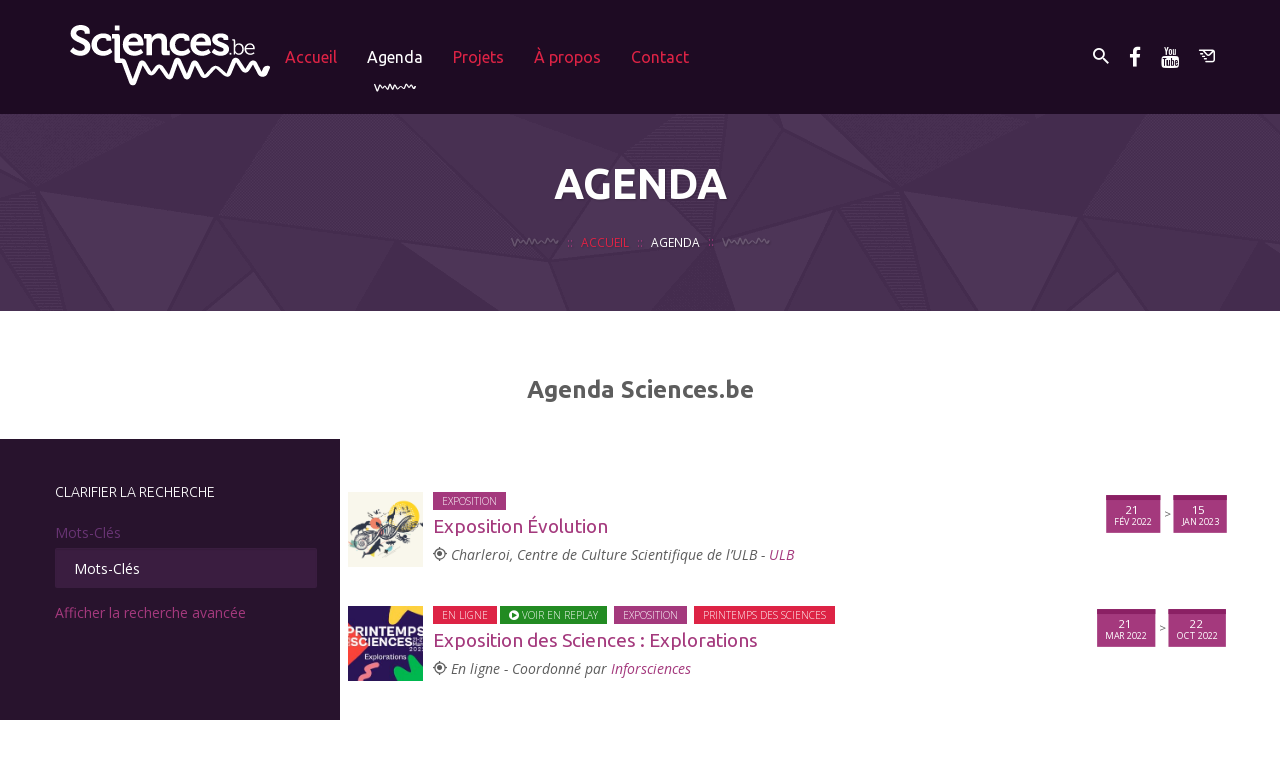

--- FILE ---
content_type: text/html; charset=UTF-8
request_url: https://www.sciences.be/evenements/2022-10-15/?id=20329506&long_events=1&ajaxCalendar=1&mo=9&yr=2022
body_size: 27675
content:
<!DOCTYPE html>

<!--[if lt IE 7]>      <html lang="fr-FR" prefix="og: http://ogp.me/ns# article: http://ogp.me/ns/article#" class="no-js lt-ie9 lt-ie8 lt-ie7"> <![endif]-->
<!--[if IE 7]>         <html lang="fr-FR" prefix="og: http://ogp.me/ns# article: http://ogp.me/ns/article#" class="no-js lt-ie9 lt-ie8"> <![endif]-->
<!--[if IE 8]>         <html lang="fr-FR" prefix="og: http://ogp.me/ns# article: http://ogp.me/ns/article#" class="no-js lt-ie9"> <![endif]-->
<!--[if gt IE 8]><!--> <html lang="fr-FR" prefix="og: http://ogp.me/ns# article: http://ogp.me/ns/article#" class="no-js"> <!--<![endif]-->

<head>
    <meta charset="UTF-8">
    <meta http-equiv="X-UA-Compatible" content="IE=edge">
    <meta name="viewport" content="initial-scale = 1.0,maximum-scale = 1.0">

    <title>Événements - 15 Oct 22 |  Sciences.be | Agenda  | </title>

    <link rel="profile" href="http://gmpg.org/xfn/11">
    <link rel="pingback" href="https://www.sciences.be/xmlrpc.php">
<link rel="stylesheet" href="https://use.fontawesome.com/releases/v5.7.1/css/all.css" integrity="sha384-fnmOCqbTlWIlj8LyTjo7mOUStjsKC4pOpQbqyi7RrhN7udi9RwhKkMHpvLbHG9Sr" crossorigin="anonymous">
    <!-- Apple icons -->
    <link rel="apple-touch-icon" sizes="57x57" href="https://www.sciences.be/wp-content/themes/sciencesdotbe/assets/ico/apple-touch-icon-57x57.png" />
    <link rel="apple-touch-icon" sizes="60x60" href="https://www.sciences.be/wp-content/themes/sciencesdotbe/assets/ico/apple-touch-icon-60x60.png" />
    <link rel="apple-touch-icon" sizes="72x72" href="https://www.sciences.be/wp-content/themes/sciencesdotbe/assets/ico/apple-touch-icon-72x72.png" />
    <link rel="apple-touch-icon" sizes="76x76" href="https://www.sciences.be/wp-content/themes/sciencesdotbe/assets/ico/apple-touch-icon-76x76.png" />
    <link rel="apple-touch-icon" sizes="114x114" href="https://www.sciences.be/wp-content/themes/sciencesdotbe/assets/ico/apple-touch-icon-114x114.png" />
    <link rel="apple-touch-icon" sizes="120x120" href="https://www.sciences.be/wp-content/themes/sciencesdotbe/assets/ico/apple-touch-icon-120x120.png" />
    <link rel="apple-touch-icon" sizes="144x144" href="https://www.sciences.be/wp-content/themes/sciencesdotbe/assets/ico/apple-touch-icon-144x144.png" />
    <link rel="apple-touch-icon" sizes="152x152" href="https://www.sciences.be/wp-content/themes/sciencesdotbe/assets/ico/apple-touch-icon-152x152.png" />
    <link rel="apple-touch-icon" sizes="180x180" href="https://www.sciences.be/wp-content/themes/sciencesdotbe/assets/ico/apple-touch-icon-180x180.png" />

    <!-- Favicons -->
    <link rel="icon" type="image/png" href="https://www.sciences.be/wp-content/themes/sciencesdotbe/assets/ico/favicon-32x32.png"           sizes="32x32"   />
    <link rel="icon" type="image/png" href="https://www.sciences.be/wp-content/themes/sciencesdotbe/assets/ico/android-chrome-192x192.png"  sizes="192x192" />
    <link rel="icon" type="image/png" href="https://www.sciences.be/wp-content/themes/sciencesdotbe/assets/ico/favicon-96x96.png"           sizes="96x96"   />
    <link rel="icon" type="image/png" href="https://www.sciences.be/wp-content/themes/sciencesdotbe/assets/ico/favicon-16x16.png"           sizes="16x16"   />
    <link rel="shortcut icon" href="https://www.sciences.be/wp-content/themes/sciencesdotbe/assets/ico/favicon.ico" />
    <link rel="manifest" href="https://www.sciences.be/wp-content/themes/sciencesdotbe/assets/ico/manifest.json">

    <!-- Crap Windows icons -->
    <meta name="msapplication-config" content="https://www.sciences.be/wp-content/themes/sciencesdotbe/assets/ico/ieconfig.xml" />
    <meta name="msapplication-TileColor" content="#6f5499">
    <meta name="msapplication-TileImage" content="https://www.sciences.be/wp-content/themes/sciencesdotbe/assets/ico/mstile-144x144.png">

    <!-- Chrome metal style -->
    <meta name="theme-color" content="#6f5499">

    <!--[if lt IE 9]>
        <script src="https://www.sciences.be/wp-content/themes/sciencesdotbe/assets//js/vendor/respond.min.js"></script>
    <![endif]-->
<!-- Matomo -->
<script src="https://sciences.be/tracking.js" async defer></script>
<script src="https://sciences.be/matomo/matomo.js" async defer></script>
<!-- End Matomo Code -->

    <meta name='robots' content='max-image-preview:large' />
	<style>img:is([sizes="auto" i], [sizes^="auto," i]) { contain-intrinsic-size: 3000px 1500px }</style>
	
<!-- SEO Ultimate (http://www.seodesignsolutions.com/wordpress-seo/) -->
<!-- /SEO Ultimate -->

<link rel='dns-prefetch' href='//static.addtoany.com' />
<link rel="alternate" type="application/rss+xml" title="Sciences.be &raquo; Flux" href="https://www.sciences.be/feed/" />
<link rel="alternate" type="application/rss+xml" title="Sciences.be &raquo; Flux des commentaires" href="https://www.sciences.be/comments/feed/" />
<link rel="alternate" type="application/rss+xml" title="Sciences.be &raquo; Agenda Flux des commentaires" href="https://www.sciences.be/evenements/feed/" />
<script type="text/javascript">
/* <![CDATA[ */
window._wpemojiSettings = {"baseUrl":"https:\/\/s.w.org\/images\/core\/emoji\/15.0.3\/72x72\/","ext":".png","svgUrl":"https:\/\/s.w.org\/images\/core\/emoji\/15.0.3\/svg\/","svgExt":".svg","source":{"concatemoji":"https:\/\/www.sciences.be\/wp-includes\/js\/wp-emoji-release.min.js?ver=6.7.4"}};
/*! This file is auto-generated */
!function(i,n){var o,s,e;function c(e){try{var t={supportTests:e,timestamp:(new Date).valueOf()};sessionStorage.setItem(o,JSON.stringify(t))}catch(e){}}function p(e,t,n){e.clearRect(0,0,e.canvas.width,e.canvas.height),e.fillText(t,0,0);var t=new Uint32Array(e.getImageData(0,0,e.canvas.width,e.canvas.height).data),r=(e.clearRect(0,0,e.canvas.width,e.canvas.height),e.fillText(n,0,0),new Uint32Array(e.getImageData(0,0,e.canvas.width,e.canvas.height).data));return t.every(function(e,t){return e===r[t]})}function u(e,t,n){switch(t){case"flag":return n(e,"\ud83c\udff3\ufe0f\u200d\u26a7\ufe0f","\ud83c\udff3\ufe0f\u200b\u26a7\ufe0f")?!1:!n(e,"\ud83c\uddfa\ud83c\uddf3","\ud83c\uddfa\u200b\ud83c\uddf3")&&!n(e,"\ud83c\udff4\udb40\udc67\udb40\udc62\udb40\udc65\udb40\udc6e\udb40\udc67\udb40\udc7f","\ud83c\udff4\u200b\udb40\udc67\u200b\udb40\udc62\u200b\udb40\udc65\u200b\udb40\udc6e\u200b\udb40\udc67\u200b\udb40\udc7f");case"emoji":return!n(e,"\ud83d\udc26\u200d\u2b1b","\ud83d\udc26\u200b\u2b1b")}return!1}function f(e,t,n){var r="undefined"!=typeof WorkerGlobalScope&&self instanceof WorkerGlobalScope?new OffscreenCanvas(300,150):i.createElement("canvas"),a=r.getContext("2d",{willReadFrequently:!0}),o=(a.textBaseline="top",a.font="600 32px Arial",{});return e.forEach(function(e){o[e]=t(a,e,n)}),o}function t(e){var t=i.createElement("script");t.src=e,t.defer=!0,i.head.appendChild(t)}"undefined"!=typeof Promise&&(o="wpEmojiSettingsSupports",s=["flag","emoji"],n.supports={everything:!0,everythingExceptFlag:!0},e=new Promise(function(e){i.addEventListener("DOMContentLoaded",e,{once:!0})}),new Promise(function(t){var n=function(){try{var e=JSON.parse(sessionStorage.getItem(o));if("object"==typeof e&&"number"==typeof e.timestamp&&(new Date).valueOf()<e.timestamp+604800&&"object"==typeof e.supportTests)return e.supportTests}catch(e){}return null}();if(!n){if("undefined"!=typeof Worker&&"undefined"!=typeof OffscreenCanvas&&"undefined"!=typeof URL&&URL.createObjectURL&&"undefined"!=typeof Blob)try{var e="postMessage("+f.toString()+"("+[JSON.stringify(s),u.toString(),p.toString()].join(",")+"));",r=new Blob([e],{type:"text/javascript"}),a=new Worker(URL.createObjectURL(r),{name:"wpTestEmojiSupports"});return void(a.onmessage=function(e){c(n=e.data),a.terminate(),t(n)})}catch(e){}c(n=f(s,u,p))}t(n)}).then(function(e){for(var t in e)n.supports[t]=e[t],n.supports.everything=n.supports.everything&&n.supports[t],"flag"!==t&&(n.supports.everythingExceptFlag=n.supports.everythingExceptFlag&&n.supports[t]);n.supports.everythingExceptFlag=n.supports.everythingExceptFlag&&!n.supports.flag,n.DOMReady=!1,n.readyCallback=function(){n.DOMReady=!0}}).then(function(){return e}).then(function(){var e;n.supports.everything||(n.readyCallback(),(e=n.source||{}).concatemoji?t(e.concatemoji):e.wpemoji&&e.twemoji&&(t(e.twemoji),t(e.wpemoji)))}))}((window,document),window._wpemojiSettings);
/* ]]> */
</script>
<link rel='stylesheet' id='wpmf-bakery-style-css' href='https://www.sciences.be/wp-content/plugins/wp-media-folder//assets/css/vc_style.css?ver=5.3.23' type='text/css' media='all' />
<style id='wp-emoji-styles-inline-css' type='text/css'>

	img.wp-smiley, img.emoji {
		display: inline !important;
		border: none !important;
		box-shadow: none !important;
		height: 1em !important;
		width: 1em !important;
		margin: 0 0.07em !important;
		vertical-align: -0.1em !important;
		background: none !important;
		padding: 0 !important;
	}
</style>
<link rel='stylesheet' id='wp-block-library-css' href='https://www.sciences.be/wp-includes/css/dist/block-library/style.min.css?ver=6.7.4' type='text/css' media='all' />
<link rel='stylesheet' id='mediaelement-css' href='https://www.sciences.be/wp-includes/js/mediaelement/mediaelementplayer-legacy.min.css?ver=4.2.17' type='text/css' media='all' />
<link rel='stylesheet' id='wp-mediaelement-css' href='https://www.sciences.be/wp-includes/js/mediaelement/wp-mediaelement.min.css?ver=6.7.4' type='text/css' media='all' />
<link rel='stylesheet' id='view_editor_gutenberg_frontend_assets-css' href='https://www.sciences.be/wp-content/plugins/toolset-blocks/public/css/views-frontend.css?ver=3.6.3' type='text/css' media='all' />
<style id='view_editor_gutenberg_frontend_assets-inline-css' type='text/css'>
.wpv-sort-list-dropdown.wpv-sort-list-dropdown-style-default > span.wpv-sort-list,.wpv-sort-list-dropdown.wpv-sort-list-dropdown-style-default .wpv-sort-list-item {border-color: #cdcdcd;}.wpv-sort-list-dropdown.wpv-sort-list-dropdown-style-default .wpv-sort-list-item a {color: #444;background-color: #fff;}.wpv-sort-list-dropdown.wpv-sort-list-dropdown-style-default a:hover,.wpv-sort-list-dropdown.wpv-sort-list-dropdown-style-default a:focus {color: #000;background-color: #eee;}.wpv-sort-list-dropdown.wpv-sort-list-dropdown-style-default .wpv-sort-list-item.wpv-sort-list-current a {color: #000;background-color: #eee;}
.wpv-sort-list-dropdown.wpv-sort-list-dropdown-style-default > span.wpv-sort-list,.wpv-sort-list-dropdown.wpv-sort-list-dropdown-style-default .wpv-sort-list-item {border-color: #cdcdcd;}.wpv-sort-list-dropdown.wpv-sort-list-dropdown-style-default .wpv-sort-list-item a {color: #444;background-color: #fff;}.wpv-sort-list-dropdown.wpv-sort-list-dropdown-style-default a:hover,.wpv-sort-list-dropdown.wpv-sort-list-dropdown-style-default a:focus {color: #000;background-color: #eee;}.wpv-sort-list-dropdown.wpv-sort-list-dropdown-style-default .wpv-sort-list-item.wpv-sort-list-current a {color: #000;background-color: #eee;}.wpv-sort-list-dropdown.wpv-sort-list-dropdown-style-grey > span.wpv-sort-list,.wpv-sort-list-dropdown.wpv-sort-list-dropdown-style-grey .wpv-sort-list-item {border-color: #cdcdcd;}.wpv-sort-list-dropdown.wpv-sort-list-dropdown-style-grey .wpv-sort-list-item a {color: #444;background-color: #eeeeee;}.wpv-sort-list-dropdown.wpv-sort-list-dropdown-style-grey a:hover,.wpv-sort-list-dropdown.wpv-sort-list-dropdown-style-grey a:focus {color: #000;background-color: #e5e5e5;}.wpv-sort-list-dropdown.wpv-sort-list-dropdown-style-grey .wpv-sort-list-item.wpv-sort-list-current a {color: #000;background-color: #e5e5e5;}
.wpv-sort-list-dropdown.wpv-sort-list-dropdown-style-default > span.wpv-sort-list,.wpv-sort-list-dropdown.wpv-sort-list-dropdown-style-default .wpv-sort-list-item {border-color: #cdcdcd;}.wpv-sort-list-dropdown.wpv-sort-list-dropdown-style-default .wpv-sort-list-item a {color: #444;background-color: #fff;}.wpv-sort-list-dropdown.wpv-sort-list-dropdown-style-default a:hover,.wpv-sort-list-dropdown.wpv-sort-list-dropdown-style-default a:focus {color: #000;background-color: #eee;}.wpv-sort-list-dropdown.wpv-sort-list-dropdown-style-default .wpv-sort-list-item.wpv-sort-list-current a {color: #000;background-color: #eee;}.wpv-sort-list-dropdown.wpv-sort-list-dropdown-style-grey > span.wpv-sort-list,.wpv-sort-list-dropdown.wpv-sort-list-dropdown-style-grey .wpv-sort-list-item {border-color: #cdcdcd;}.wpv-sort-list-dropdown.wpv-sort-list-dropdown-style-grey .wpv-sort-list-item a {color: #444;background-color: #eeeeee;}.wpv-sort-list-dropdown.wpv-sort-list-dropdown-style-grey a:hover,.wpv-sort-list-dropdown.wpv-sort-list-dropdown-style-grey a:focus {color: #000;background-color: #e5e5e5;}.wpv-sort-list-dropdown.wpv-sort-list-dropdown-style-grey .wpv-sort-list-item.wpv-sort-list-current a {color: #000;background-color: #e5e5e5;}.wpv-sort-list-dropdown.wpv-sort-list-dropdown-style-blue > span.wpv-sort-list,.wpv-sort-list-dropdown.wpv-sort-list-dropdown-style-blue .wpv-sort-list-item {border-color: #0099cc;}.wpv-sort-list-dropdown.wpv-sort-list-dropdown-style-blue .wpv-sort-list-item a {color: #444;background-color: #cbddeb;}.wpv-sort-list-dropdown.wpv-sort-list-dropdown-style-blue a:hover,.wpv-sort-list-dropdown.wpv-sort-list-dropdown-style-blue a:focus {color: #000;background-color: #95bedd;}.wpv-sort-list-dropdown.wpv-sort-list-dropdown-style-blue .wpv-sort-list-item.wpv-sort-list-current a {color: #000;background-color: #95bedd;}
</style>
<style id='classic-theme-styles-inline-css' type='text/css'>
/*! This file is auto-generated */
.wp-block-button__link{color:#fff;background-color:#32373c;border-radius:9999px;box-shadow:none;text-decoration:none;padding:calc(.667em + 2px) calc(1.333em + 2px);font-size:1.125em}.wp-block-file__button{background:#32373c;color:#fff;text-decoration:none}
</style>
<style id='global-styles-inline-css' type='text/css'>
:root{--wp--preset--aspect-ratio--square: 1;--wp--preset--aspect-ratio--4-3: 4/3;--wp--preset--aspect-ratio--3-4: 3/4;--wp--preset--aspect-ratio--3-2: 3/2;--wp--preset--aspect-ratio--2-3: 2/3;--wp--preset--aspect-ratio--16-9: 16/9;--wp--preset--aspect-ratio--9-16: 9/16;--wp--preset--color--black: #000000;--wp--preset--color--cyan-bluish-gray: #abb8c3;--wp--preset--color--white: #ffffff;--wp--preset--color--pale-pink: #f78da7;--wp--preset--color--vivid-red: #cf2e2e;--wp--preset--color--luminous-vivid-orange: #ff6900;--wp--preset--color--luminous-vivid-amber: #fcb900;--wp--preset--color--light-green-cyan: #7bdcb5;--wp--preset--color--vivid-green-cyan: #00d084;--wp--preset--color--pale-cyan-blue: #8ed1fc;--wp--preset--color--vivid-cyan-blue: #0693e3;--wp--preset--color--vivid-purple: #9b51e0;--wp--preset--gradient--vivid-cyan-blue-to-vivid-purple: linear-gradient(135deg,rgba(6,147,227,1) 0%,rgb(155,81,224) 100%);--wp--preset--gradient--light-green-cyan-to-vivid-green-cyan: linear-gradient(135deg,rgb(122,220,180) 0%,rgb(0,208,130) 100%);--wp--preset--gradient--luminous-vivid-amber-to-luminous-vivid-orange: linear-gradient(135deg,rgba(252,185,0,1) 0%,rgba(255,105,0,1) 100%);--wp--preset--gradient--luminous-vivid-orange-to-vivid-red: linear-gradient(135deg,rgba(255,105,0,1) 0%,rgb(207,46,46) 100%);--wp--preset--gradient--very-light-gray-to-cyan-bluish-gray: linear-gradient(135deg,rgb(238,238,238) 0%,rgb(169,184,195) 100%);--wp--preset--gradient--cool-to-warm-spectrum: linear-gradient(135deg,rgb(74,234,220) 0%,rgb(151,120,209) 20%,rgb(207,42,186) 40%,rgb(238,44,130) 60%,rgb(251,105,98) 80%,rgb(254,248,76) 100%);--wp--preset--gradient--blush-light-purple: linear-gradient(135deg,rgb(255,206,236) 0%,rgb(152,150,240) 100%);--wp--preset--gradient--blush-bordeaux: linear-gradient(135deg,rgb(254,205,165) 0%,rgb(254,45,45) 50%,rgb(107,0,62) 100%);--wp--preset--gradient--luminous-dusk: linear-gradient(135deg,rgb(255,203,112) 0%,rgb(199,81,192) 50%,rgb(65,88,208) 100%);--wp--preset--gradient--pale-ocean: linear-gradient(135deg,rgb(255,245,203) 0%,rgb(182,227,212) 50%,rgb(51,167,181) 100%);--wp--preset--gradient--electric-grass: linear-gradient(135deg,rgb(202,248,128) 0%,rgb(113,206,126) 100%);--wp--preset--gradient--midnight: linear-gradient(135deg,rgb(2,3,129) 0%,rgb(40,116,252) 100%);--wp--preset--font-size--small: 13px;--wp--preset--font-size--medium: 20px;--wp--preset--font-size--large: 36px;--wp--preset--font-size--x-large: 42px;--wp--preset--spacing--20: 0.44rem;--wp--preset--spacing--30: 0.67rem;--wp--preset--spacing--40: 1rem;--wp--preset--spacing--50: 1.5rem;--wp--preset--spacing--60: 2.25rem;--wp--preset--spacing--70: 3.38rem;--wp--preset--spacing--80: 5.06rem;--wp--preset--shadow--natural: 6px 6px 9px rgba(0, 0, 0, 0.2);--wp--preset--shadow--deep: 12px 12px 50px rgba(0, 0, 0, 0.4);--wp--preset--shadow--sharp: 6px 6px 0px rgba(0, 0, 0, 0.2);--wp--preset--shadow--outlined: 6px 6px 0px -3px rgba(255, 255, 255, 1), 6px 6px rgba(0, 0, 0, 1);--wp--preset--shadow--crisp: 6px 6px 0px rgba(0, 0, 0, 1);}:where(.is-layout-flex){gap: 0.5em;}:where(.is-layout-grid){gap: 0.5em;}body .is-layout-flex{display: flex;}.is-layout-flex{flex-wrap: wrap;align-items: center;}.is-layout-flex > :is(*, div){margin: 0;}body .is-layout-grid{display: grid;}.is-layout-grid > :is(*, div){margin: 0;}:where(.wp-block-columns.is-layout-flex){gap: 2em;}:where(.wp-block-columns.is-layout-grid){gap: 2em;}:where(.wp-block-post-template.is-layout-flex){gap: 1.25em;}:where(.wp-block-post-template.is-layout-grid){gap: 1.25em;}.has-black-color{color: var(--wp--preset--color--black) !important;}.has-cyan-bluish-gray-color{color: var(--wp--preset--color--cyan-bluish-gray) !important;}.has-white-color{color: var(--wp--preset--color--white) !important;}.has-pale-pink-color{color: var(--wp--preset--color--pale-pink) !important;}.has-vivid-red-color{color: var(--wp--preset--color--vivid-red) !important;}.has-luminous-vivid-orange-color{color: var(--wp--preset--color--luminous-vivid-orange) !important;}.has-luminous-vivid-amber-color{color: var(--wp--preset--color--luminous-vivid-amber) !important;}.has-light-green-cyan-color{color: var(--wp--preset--color--light-green-cyan) !important;}.has-vivid-green-cyan-color{color: var(--wp--preset--color--vivid-green-cyan) !important;}.has-pale-cyan-blue-color{color: var(--wp--preset--color--pale-cyan-blue) !important;}.has-vivid-cyan-blue-color{color: var(--wp--preset--color--vivid-cyan-blue) !important;}.has-vivid-purple-color{color: var(--wp--preset--color--vivid-purple) !important;}.has-black-background-color{background-color: var(--wp--preset--color--black) !important;}.has-cyan-bluish-gray-background-color{background-color: var(--wp--preset--color--cyan-bluish-gray) !important;}.has-white-background-color{background-color: var(--wp--preset--color--white) !important;}.has-pale-pink-background-color{background-color: var(--wp--preset--color--pale-pink) !important;}.has-vivid-red-background-color{background-color: var(--wp--preset--color--vivid-red) !important;}.has-luminous-vivid-orange-background-color{background-color: var(--wp--preset--color--luminous-vivid-orange) !important;}.has-luminous-vivid-amber-background-color{background-color: var(--wp--preset--color--luminous-vivid-amber) !important;}.has-light-green-cyan-background-color{background-color: var(--wp--preset--color--light-green-cyan) !important;}.has-vivid-green-cyan-background-color{background-color: var(--wp--preset--color--vivid-green-cyan) !important;}.has-pale-cyan-blue-background-color{background-color: var(--wp--preset--color--pale-cyan-blue) !important;}.has-vivid-cyan-blue-background-color{background-color: var(--wp--preset--color--vivid-cyan-blue) !important;}.has-vivid-purple-background-color{background-color: var(--wp--preset--color--vivid-purple) !important;}.has-black-border-color{border-color: var(--wp--preset--color--black) !important;}.has-cyan-bluish-gray-border-color{border-color: var(--wp--preset--color--cyan-bluish-gray) !important;}.has-white-border-color{border-color: var(--wp--preset--color--white) !important;}.has-pale-pink-border-color{border-color: var(--wp--preset--color--pale-pink) !important;}.has-vivid-red-border-color{border-color: var(--wp--preset--color--vivid-red) !important;}.has-luminous-vivid-orange-border-color{border-color: var(--wp--preset--color--luminous-vivid-orange) !important;}.has-luminous-vivid-amber-border-color{border-color: var(--wp--preset--color--luminous-vivid-amber) !important;}.has-light-green-cyan-border-color{border-color: var(--wp--preset--color--light-green-cyan) !important;}.has-vivid-green-cyan-border-color{border-color: var(--wp--preset--color--vivid-green-cyan) !important;}.has-pale-cyan-blue-border-color{border-color: var(--wp--preset--color--pale-cyan-blue) !important;}.has-vivid-cyan-blue-border-color{border-color: var(--wp--preset--color--vivid-cyan-blue) !important;}.has-vivid-purple-border-color{border-color: var(--wp--preset--color--vivid-purple) !important;}.has-vivid-cyan-blue-to-vivid-purple-gradient-background{background: var(--wp--preset--gradient--vivid-cyan-blue-to-vivid-purple) !important;}.has-light-green-cyan-to-vivid-green-cyan-gradient-background{background: var(--wp--preset--gradient--light-green-cyan-to-vivid-green-cyan) !important;}.has-luminous-vivid-amber-to-luminous-vivid-orange-gradient-background{background: var(--wp--preset--gradient--luminous-vivid-amber-to-luminous-vivid-orange) !important;}.has-luminous-vivid-orange-to-vivid-red-gradient-background{background: var(--wp--preset--gradient--luminous-vivid-orange-to-vivid-red) !important;}.has-very-light-gray-to-cyan-bluish-gray-gradient-background{background: var(--wp--preset--gradient--very-light-gray-to-cyan-bluish-gray) !important;}.has-cool-to-warm-spectrum-gradient-background{background: var(--wp--preset--gradient--cool-to-warm-spectrum) !important;}.has-blush-light-purple-gradient-background{background: var(--wp--preset--gradient--blush-light-purple) !important;}.has-blush-bordeaux-gradient-background{background: var(--wp--preset--gradient--blush-bordeaux) !important;}.has-luminous-dusk-gradient-background{background: var(--wp--preset--gradient--luminous-dusk) !important;}.has-pale-ocean-gradient-background{background: var(--wp--preset--gradient--pale-ocean) !important;}.has-electric-grass-gradient-background{background: var(--wp--preset--gradient--electric-grass) !important;}.has-midnight-gradient-background{background: var(--wp--preset--gradient--midnight) !important;}.has-small-font-size{font-size: var(--wp--preset--font-size--small) !important;}.has-medium-font-size{font-size: var(--wp--preset--font-size--medium) !important;}.has-large-font-size{font-size: var(--wp--preset--font-size--large) !important;}.has-x-large-font-size{font-size: var(--wp--preset--font-size--x-large) !important;}
:where(.wp-block-post-template.is-layout-flex){gap: 1.25em;}:where(.wp-block-post-template.is-layout-grid){gap: 1.25em;}
:where(.wp-block-columns.is-layout-flex){gap: 2em;}:where(.wp-block-columns.is-layout-grid){gap: 2em;}
:root :where(.wp-block-pullquote){font-size: 1.5em;line-height: 1.6;}
</style>
<link rel='stylesheet' id='wcjp-frontend.css-css' href='https://www.sciences.be/wp-content/plugins/custom-css-js-php/assets/css/wcjp-frontend.css?ver=6.7.4' type='text/css' media='all' />
<link rel='stylesheet' id='events-manager-css' href='https://www.sciences.be/wp-content/plugins/events-manager/includes/css/events-manager.min.css?ver=6.6.4.1' type='text/css' media='all' />
<style id='events-manager-inline-css' type='text/css'>
body .em { --font-family : inherit; --font-weight : inherit; --font-size : 1em; --line-height : inherit; }
</style>
<link rel='stylesheet' id='menu-image-css' href='https://www.sciences.be/wp-content/plugins/menu-image/includes/css/menu-image.css?ver=3.12' type='text/css' media='all' />
<link rel='stylesheet' id='dashicons-css' href='https://www.sciences.be/wp-includes/css/dashicons.min.css?ver=6.7.4' type='text/css' media='all' />
<link rel='stylesheet' id='responsive-lightbox-swipebox-css' href='https://www.sciences.be/wp-content/plugins/responsive-lightbox/assets/swipebox/swipebox.min.css?ver=2.5.0' type='text/css' media='all' />
<link rel='stylesheet' id='bulbus-default-style-css' href='https://www.sciences.be/wp-content/themes/sciencesdotbe/style.css?ver=6.7.4' type='text/css' media='all' />
<link rel='stylesheet' id='bulbus-main-style-css' href='https://www.sciences.be/wp-content/themes/sciencesdotbe/assets/css/main.css?ver=1764196925' type='text/css' media='all' />
<link rel='stylesheet' id='js_composer_front-css' href='https://www.sciences.be/wp-content/plugins/js_composer/assets/css/js_composer.min.css?ver=6.10.0' type='text/css' media='all' />
<link rel='stylesheet' id='popup-maker-site-css' href='//www.sciences.be/wp-content/uploads/pum/pum-site-styles.css?generated=1739958559&#038;ver=1.20.4' type='text/css' media='all' />
<link rel='stylesheet' id='nf-display-css' href='https://www.sciences.be/wp-content/plugins/ninja-forms/assets/css/display-opinions-light.css?ver=6.7.4' type='text/css' media='all' />
<link rel='stylesheet' id='nf-font-awesome-css' href='https://www.sciences.be/wp-content/plugins/ninja-forms/assets/css/font-awesome.min.css?ver=6.7.4' type='text/css' media='all' />
<link rel='stylesheet' id='nf-mp-display-css' href='https://www.sciences.be/wp-content/plugins/ninja-forms-multi-part/assets/css/display-opinions-light.css?ver=6.7.4' type='text/css' media='all' />
<link rel='stylesheet' id='nf-layout-front-end-css' href='https://www.sciences.be/wp-content/plugins/ninja-forms-style/layouts/assets/css/display-structure.css?ver=3.0.29' type='text/css' media='all' />
<link rel='stylesheet' id='addtoany-css' href='https://www.sciences.be/wp-content/plugins/add-to-any/addtoany.min.css?ver=1.16' type='text/css' media='all' />
<link rel='stylesheet' id='__EPYT__style-css' href='https://www.sciences.be/wp-content/plugins/youtube-embed-plus/styles/ytprefs.min.css?ver=14.2.1.3' type='text/css' media='all' />
<style id='__EPYT__style-inline-css' type='text/css'>

                .epyt-gallery-thumb {
                        width: 33.333%;
                }
                
</style>
<script type="text/javascript" src="https://www.sciences.be/wp-content/plugins/toolset-blocks/vendor/toolset/common-es/public/toolset-common-es-frontend.js?ver=163000" id="toolset-common-es-frontend-js"></script>
<script type="text/javascript" id="addtoany-core-js-before">
/* <![CDATA[ */
window.a2a_config=window.a2a_config||{};a2a_config.callbacks=[];a2a_config.overlays=[];a2a_config.templates={};a2a_localize = {
	Share: "Partager",
	Save: "Enregistrer",
	Subscribe: "S'abonner",
	Email: "E-mail",
	Bookmark: "Marque-page",
	ShowAll: "Montrer tout",
	ShowLess: "Montrer moins",
	FindServices: "Trouver des service(s)",
	FindAnyServiceToAddTo: "Trouver instantan&eacute;ment des services &agrave; ajouter &agrave;",
	PoweredBy: "Propuls&eacute; par",
	ShareViaEmail: "Partager par e-mail",
	SubscribeViaEmail: "S’abonner par e-mail",
	BookmarkInYourBrowser: "Ajouter un signet dans votre navigateur",
	BookmarkInstructions: "Appuyez sur Ctrl+D ou \u2318+D pour mettre cette page en signet",
	AddToYourFavorites: "Ajouter &agrave; vos favoris",
	SendFromWebOrProgram: "Envoyer depuis n’importe quelle adresse e-mail ou logiciel e-mail",
	EmailProgram: "Programme d’e-mail",
	More: "Plus&#8230;",
	ThanksForSharing: "Merci de partager !",
	ThanksForFollowing: "Merci de nous suivre !"
};
/* ]]> */
</script>
<script type="text/javascript" defer src="https://static.addtoany.com/menu/page.js" id="addtoany-core-js"></script>
<script type="text/javascript" src="https://www.sciences.be/wp-includes/js/jquery/jquery.min.js?ver=3.7.1" id="jquery-core-js"></script>
<script type="text/javascript" src="https://www.sciences.be/wp-includes/js/jquery/jquery-migrate.min.js?ver=3.4.1" id="jquery-migrate-js"></script>
<script type="text/javascript" defer src="https://www.sciences.be/wp-content/plugins/add-to-any/addtoany.min.js?ver=1.1" id="addtoany-jquery-js"></script>
<script type="text/javascript" src="https://www.sciences.be/wp-includes/js/jquery/ui/core.min.js?ver=1.13.3" id="jquery-ui-core-js"></script>
<script type="text/javascript" src="https://www.sciences.be/wp-includes/js/jquery/ui/mouse.min.js?ver=1.13.3" id="jquery-ui-mouse-js"></script>
<script type="text/javascript" src="https://www.sciences.be/wp-includes/js/jquery/ui/sortable.min.js?ver=1.13.3" id="jquery-ui-sortable-js"></script>
<script type="text/javascript" src="https://www.sciences.be/wp-includes/js/jquery/ui/datepicker.min.js?ver=1.13.3" id="jquery-ui-datepicker-js"></script>
<script type="text/javascript" id="jquery-ui-datepicker-js-after">
/* <![CDATA[ */
jQuery(function(jQuery){jQuery.datepicker.setDefaults({"closeText":"Fermer","currentText":"Aujourd\u2019hui","monthNames":["janvier","f\u00e9vrier","mars","avril","mai","juin","juillet","ao\u00fbt","septembre","octobre","novembre","d\u00e9cembre"],"monthNamesShort":["Jan","F\u00e9v","Mar","Avr","Mai","Juin","Juil","Ao\u00fbt","Sep","Oct","Nov","D\u00e9c"],"nextText":"Suivant","prevText":"Pr\u00e9c\u00e9dent","dayNames":["dimanche","lundi","mardi","mercredi","jeudi","vendredi","samedi"],"dayNamesShort":["dim","lun","mar","mer","jeu","ven","sam"],"dayNamesMin":["D","L","M","M","J","V","S"],"dateFormat":"d MM yy","firstDay":1,"isRTL":false});});
/* ]]> */
</script>
<script type="text/javascript" src="https://www.sciences.be/wp-includes/js/jquery/ui/resizable.min.js?ver=1.13.3" id="jquery-ui-resizable-js"></script>
<script type="text/javascript" src="https://www.sciences.be/wp-includes/js/jquery/ui/draggable.min.js?ver=1.13.3" id="jquery-ui-draggable-js"></script>
<script type="text/javascript" src="https://www.sciences.be/wp-includes/js/jquery/ui/controlgroup.min.js?ver=1.13.3" id="jquery-ui-controlgroup-js"></script>
<script type="text/javascript" src="https://www.sciences.be/wp-includes/js/jquery/ui/checkboxradio.min.js?ver=1.13.3" id="jquery-ui-checkboxradio-js"></script>
<script type="text/javascript" src="https://www.sciences.be/wp-includes/js/jquery/ui/button.min.js?ver=1.13.3" id="jquery-ui-button-js"></script>
<script type="text/javascript" src="https://www.sciences.be/wp-includes/js/jquery/ui/dialog.min.js?ver=1.13.3" id="jquery-ui-dialog-js"></script>
<script type="text/javascript" id="events-manager-js-extra">
/* <![CDATA[ */
var EM = {"ajaxurl":"https:\/\/www.sciences.be\/wp-admin\/admin-ajax.php","locationajaxurl":"https:\/\/www.sciences.be\/wp-admin\/admin-ajax.php?action=locations_search","firstDay":"1","locale":"fr","dateFormat":"yy-mm-dd","ui_css":"https:\/\/www.sciences.be\/wp-content\/plugins\/events-manager\/includes\/css\/jquery-ui\/build.min.css","show24hours":"1","is_ssl":"1","autocomplete_limit":"10","calendar":{"breakpoints":{"small":560,"medium":908,"large":false}},"phone":"","datepicker":{"format":"d\/m\/Y","locale":"fr"},"search":{"breakpoints":{"small":650,"medium":850,"full":false}},"url":"https:\/\/www.sciences.be\/wp-content\/plugins\/events-manager","assets":{"input.em-uploader":{"js":{"em-uploader":{"url":"https:\/\/www.sciences.be\/wp-content\/plugins\/events-manager\/includes\/js\/em-uploader.js","required":true,"event":"em_uploader_ready"}}}},"google_maps_api":"AIzaSyCzz9QKwW9JQEJCcQrzVVGfTygYf2xX_EM","bookingInProgress":"Veuillez patienter pendant que la r\u00e9servation est soumise.","tickets_save":"Enregistrer le billet","bookingajaxurl":"https:\/\/www.sciences.be\/wp-admin\/admin-ajax.php","bookings_export_save":"Exporter les r\u00e9servations","bookings_settings_save":"Enregistrer","booking_delete":"Confirmez-vous vouloir le supprimer\u00a0?","booking_offset":"30","bookings":{"submit_button":{"text":{"default":"Envoyer votre demande de r\u00e9servation","free":"Envoyer votre demande de r\u00e9servation","payment":"Envoyer votre demande de r\u00e9servation","processing":"En cours de traitement\u2026"}},"update_listener":""},"bb_full":"Complet","bb_book":"R\u00e9servez maintenant","bb_booking":"R\u00e9servation ...","bb_booked":"R\u00e9servation soumis","bb_error":"R\u00e9servation erreur. R\u00e9essayer?","bb_cancel":"Annuler","bb_canceling":"Annuler...","bb_cancelled":"Annul\u00e9","bb_cancel_error":"Erreur d'annulation. R\u00e9essayer?","txt_search":"Mots-cl\u00e9s","txt_searching":"Recherche en cours\u2026","txt_loading":"Chargement en cours\u2026","event_detach_warning":"Confirmez-vous vouloir d\u00e9tacher cet \u00e9v\u00e8nement\u00a0? Cet \u00e9v\u00e8nement sera alors ind\u00e9pendant de la s\u00e9rie p\u00e9riodique d\u2019\u00e9v\u00e8nements.","delete_recurrence_warning":"Confirmez-vous vouloir effacer toutes les occurrences de cet \u00e9v\u00e8nement\u00a0? Tous les \u00e9v\u00e8nements seront d\u00e9plac\u00e9s vers la poubelle.","disable_bookings_warning":"Confirmez-vous vouloir d\u00e9sactiver les r\u00e9servations\u00a0? Dans l\u2019affirmative, toutes les r\u00e9servations d\u00e9j\u00e0 effectu\u00e9es seront effac\u00e9es. Si vous souhaitez emp\u00eacher toute nouvelle r\u00e9servation, r\u00e9duisez plut\u00f4t le nombre de places disponibles au nombre de r\u00e9servations d\u00e9j\u00e0 effectu\u00e9es.","booking_warning_cancel":"\u00cates-vous s\u00fbr de vouloir annuler votre r\u00e9servation ?"};
/* ]]> */
</script>
<script type="text/javascript" src="https://www.sciences.be/wp-content/plugins/events-manager/includes/js/events-manager.js?ver=6.6.4.1" id="events-manager-js"></script>
<script type="text/javascript" src="https://www.sciences.be/wp-content/plugins/events-manager/includes/external/flatpickr/l10n/fr.js?ver=6.6.4.1" id="em-flatpickr-localization-js"></script>
<script type="text/javascript" src="https://www.sciences.be/wp-content/plugins/responsive-lightbox/assets/swipebox/jquery.swipebox.min.js?ver=2.5.0" id="responsive-lightbox-swipebox-js"></script>
<script type="text/javascript" src="https://www.sciences.be/wp-includes/js/underscore.min.js?ver=1.13.7" id="underscore-js"></script>
<script type="text/javascript" src="https://www.sciences.be/wp-content/plugins/responsive-lightbox/assets/infinitescroll/infinite-scroll.pkgd.min.js?ver=6.7.4" id="responsive-lightbox-infinite-scroll-js"></script>
<script type="text/javascript" id="responsive-lightbox-js-before">
/* <![CDATA[ */
var rlArgs = {"script":"swipebox","selector":"lightbox","customEvents":"","activeGalleries":true,"animation":true,"hideCloseButtonOnMobile":false,"removeBarsOnMobile":false,"hideBars":true,"hideBarsDelay":5000,"videoMaxWidth":1080,"useSVG":true,"loopAtEnd":false,"woocommerce_gallery":false,"ajaxurl":"https:\/\/www.sciences.be\/wp-admin\/admin-ajax.php","nonce":"59770eba08","preview":false,"postId":4,"scriptExtension":false};
/* ]]> */
</script>
<script type="text/javascript" src="https://www.sciences.be/wp-content/plugins/responsive-lightbox/js/front.js?ver=2.5.0" id="responsive-lightbox-js"></script>
<script type="text/javascript" src="https://www.sciences.be/wp-content/themes/sciencesdotbe/assets/js/vendor/modernizr-2.8.3.min.js?ver=2.8.3" id="bulbus-vendor-modernizr-2-8-3-min-js-js"></script>
<script type="text/javascript" src="https://www.sciences.be/wp-includes/js/backbone.min.js?ver=1.6.0" id="backbone-js"></script>
<script type="text/javascript" src="https://www.sciences.be/wp-content/plugins/ninja-forms/assets/js/min/front-end-deps.js?ver=3.9.0" id="nf-front-end-deps-js"></script>
<script type="text/javascript" id="nf-front-end-js-extra">
/* <![CDATA[ */
var nfi18n = {"ninjaForms":"Ninja Forms","changeEmailErrorMsg":"Veuillez saisir une adresse de messagerie valide. Ex\u00a0: jean.dupont@gmail.com","changeDateErrorMsg":"Veuillez saisir une date valide\u00a0!","confirmFieldErrorMsg":"Ces champs doivent correspondre\u00a0!","fieldNumberNumMinError":"Erreur de nombre min.","fieldNumberNumMaxError":"Erreur de nombre max.","fieldNumberIncrementBy":"Veuillez incr\u00e9menter par ","fieldTextareaRTEInsertLink":"Ins\u00e9rer un lien","fieldTextareaRTEInsertMedia":"Ins\u00e9rer un m\u00e9dia","fieldTextareaRTESelectAFile":"S\u00e9lectionnez un fichier","formErrorsCorrectErrors":"Veuillez corriger les erreurs avant d\u2019envoyer ce formulaire.","formHoneypot":"Si vous \u00eates un \u00eatre humain et que vous voyez ce champ, veuillez le laisser vide.","validateRequiredField":"Ce champ est obligatoire.","honeypotHoneypotError":"Erreur Honeypot","fileUploadOldCodeFileUploadInProgress":"T\u00e9l\u00e9versement du fichier en cours.","fileUploadOldCodeFileUpload":"T\u00c9L\u00c9VERSEMENT DE FICHIER","currencySymbol":"\u20ac","fieldsMarkedRequired":"Les champs marqu\u00e9s d\u2019un <span class=\"ninja-forms-req-symbol\">*<\/span> sont obligatoires","thousands_sep":"\u00a0","decimal_point":",","siteLocale":"fr_FR","dateFormat":"d\/m\/Y","startOfWeek":"1","of":"sur","previousMonth":"Mois pr\u00e9c\u00e9dent","nextMonth":"Mois suivant","months":["Janvier","F\u00e9vrier","Mars","Avril","Mai","Juin","Juillet","Ao\u00fbt","Septembre","Octobre","Novembre","D\u00e9cembre"],"monthsShort":["Jan","F\u00e9v","Mar","Avr","Mai","Juin","Juil","Ao\u00fb","Sep","Oct","Nov","D\u00e9c"],"weekdays":["Dimanche","Lundi","Mardi","Mercredi","Jeudi","Vendredi","Samedi"],"weekdaysShort":["Dim","Lun","Mar","Mer","Jeu","Ven","Sam"],"weekdaysMin":["Di","Lu","Ma","Me","Je","Ve","Sa"],"recaptchaConsentMissing":"reCaptcha validation couldn't load.","recaptchaMissingCookie":"reCaptcha v3 validation couldn't load the cookie needed to submit the form.","recaptchaConsentEvent":"Accept reCaptcha cookies before sending the form."};
var nfFrontEnd = {"adminAjax":"https:\/\/www.sciences.be\/wp-admin\/admin-ajax.php","ajaxNonce":"28b6b4791b","requireBaseUrl":"https:\/\/www.sciences.be\/wp-content\/plugins\/ninja-forms\/assets\/js\/","use_merge_tags":{"user":{"address":"address","textbox":"textbox","button":"button","checkbox":"checkbox","city":"city","confirm":"confirm","date":"date","email":"email","firstname":"firstname","html":"html","hidden":"hidden","lastname":"lastname","listcheckbox":"listcheckbox","listcountry":"listcountry","listimage":"listimage","listmultiselect":"listmultiselect","listradio":"listradio","listselect":"listselect","liststate":"liststate","note":"note","number":"number","password":"password","passwordconfirm":"passwordconfirm","product":"product","quantity":"quantity","recaptcha":"recaptcha","recaptcha_v3":"recaptcha_v3","repeater":"repeater","shipping":"shipping","spam":"spam","starrating":"starrating","submit":"submit","terms":"terms","textarea":"textarea","total":"total","unknown":"unknown","zip":"zip","hr":"hr"},"post":{"address":"address","textbox":"textbox","button":"button","checkbox":"checkbox","city":"city","confirm":"confirm","date":"date","email":"email","firstname":"firstname","html":"html","hidden":"hidden","lastname":"lastname","listcheckbox":"listcheckbox","listcountry":"listcountry","listimage":"listimage","listmultiselect":"listmultiselect","listradio":"listradio","listselect":"listselect","liststate":"liststate","note":"note","number":"number","password":"password","passwordconfirm":"passwordconfirm","product":"product","quantity":"quantity","recaptcha":"recaptcha","recaptcha_v3":"recaptcha_v3","repeater":"repeater","shipping":"shipping","spam":"spam","starrating":"starrating","submit":"submit","terms":"terms","textarea":"textarea","total":"total","unknown":"unknown","zip":"zip","hr":"hr"},"system":{"address":"address","textbox":"textbox","button":"button","checkbox":"checkbox","city":"city","confirm":"confirm","date":"date","email":"email","firstname":"firstname","html":"html","hidden":"hidden","lastname":"lastname","listcheckbox":"listcheckbox","listcountry":"listcountry","listimage":"listimage","listmultiselect":"listmultiselect","listradio":"listradio","listselect":"listselect","liststate":"liststate","note":"note","number":"number","password":"password","passwordconfirm":"passwordconfirm","product":"product","quantity":"quantity","recaptcha":"recaptcha","recaptcha_v3":"recaptcha_v3","repeater":"repeater","shipping":"shipping","spam":"spam","starrating":"starrating","submit":"submit","terms":"terms","textarea":"textarea","total":"total","unknown":"unknown","zip":"zip","hr":"hr"},"fields":{"address":"address","textbox":"textbox","button":"button","checkbox":"checkbox","city":"city","confirm":"confirm","date":"date","email":"email","firstname":"firstname","html":"html","hidden":"hidden","lastname":"lastname","listcheckbox":"listcheckbox","listcountry":"listcountry","listimage":"listimage","listmultiselect":"listmultiselect","listradio":"listradio","listselect":"listselect","liststate":"liststate","note":"note","number":"number","password":"password","passwordconfirm":"passwordconfirm","product":"product","quantity":"quantity","recaptcha":"recaptcha","recaptcha_v3":"recaptcha_v3","repeater":"repeater","shipping":"shipping","spam":"spam","starrating":"starrating","submit":"submit","terms":"terms","textarea":"textarea","total":"total","unknown":"unknown","zip":"zip","hr":"hr"},"calculations":{"html":"html","hidden":"hidden","note":"note","unknown":"unknown"}},"opinionated_styles":"light","filter_esc_status":"false","nf_consent_status_response":[]};
var nfInlineVars = [];
/* ]]> */
</script>
<script type="text/javascript" src="https://www.sciences.be/wp-content/plugins/ninja-forms/assets/js/min/front-end.js?ver=3.9.0" id="nf-front-end-js"></script>
<script type="text/javascript" src="https://www.sciences.be/wp-content/plugins/ninja-forms-conditionals/assets/js/min/front-end.js?ver=6.7.4" id="nf-cl-front-end-js"></script>
<script type="text/javascript" src="https://www.sciences.be/wp-content/plugins/ninja-forms-user-management/assets/js/errorHandling.js?ver=6.7.4" id="nf_user_management-js"></script>
<script type="text/javascript" id="nf-mp-front-end-js-extra">
/* <![CDATA[ */
var nfMPSettings = {"prevLabel":"Previous","nextLabel":"Next"};
/* ]]> */
</script>
<script type="text/javascript" src="https://www.sciences.be/wp-content/plugins/ninja-forms-multi-part/assets/js/min/front-end.js?ver=3.0.26" id="nf-mp-front-end-js"></script>
<script type="text/javascript" src="https://www.sciences.be/wp-content/plugins/ninja-forms-style/layouts/assets/js/min/front-end.js?ver=3.0.29" id="nf-layout-front-end-js"></script>
<script type="text/javascript" id="__ytprefs__-js-extra">
/* <![CDATA[ */
var _EPYT_ = {"ajaxurl":"https:\/\/www.sciences.be\/wp-admin\/admin-ajax.php","security":"3ce89bd4a0","gallery_scrolloffset":"20","eppathtoscripts":"https:\/\/www.sciences.be\/wp-content\/plugins\/youtube-embed-plus\/scripts\/","eppath":"https:\/\/www.sciences.be\/wp-content\/plugins\/youtube-embed-plus\/","epresponsiveselector":"[\"iframe.__youtube_prefs_widget__\"]","epdovol":"1","version":"14.2.1.3","evselector":"iframe.__youtube_prefs__[src], iframe[src*=\"youtube.com\/embed\/\"], iframe[src*=\"youtube-nocookie.com\/embed\/\"]","ajax_compat":"","maxres_facade":"eager","ytapi_load":"light","pause_others":"","stopMobileBuffer":"1","facade_mode":"","not_live_on_channel":"","vi_active":"","vi_js_posttypes":[]};
/* ]]> */
</script>
<script type="text/javascript" src="https://www.sciences.be/wp-content/plugins/youtube-embed-plus/scripts/ytprefs.min.js?ver=14.2.1.3" id="__ytprefs__-js"></script>
<link rel="https://api.w.org/" href="https://www.sciences.be/wp-json/" /><link rel="alternate" title="JSON" type="application/json" href="https://www.sciences.be/wp-json/wp/v2/pages/4" /><link rel="EditURI" type="application/rsd+xml" title="RSD" href="https://www.sciences.be/xmlrpc.php?rsd" />
<meta name="generator" content="WordPress 6.7.4" />
<link rel="canonical" href="https://www.sciences.be/evenements/" />
<link rel='shortlink' href='https://www.sciences.be/?p=4' />
<link rel="alternate" title="oEmbed (JSON)" type="application/json+oembed" href="https://www.sciences.be/wp-json/oembed/1.0/embed?url=https%3A%2F%2Fwww.sciences.be%2Fevenements%2F" />
<link rel="alternate" title="oEmbed (XML)" type="text/xml+oembed" href="https://www.sciences.be/wp-json/oembed/1.0/embed?url=https%3A%2F%2Fwww.sciences.be%2Fevenements%2F&#038;format=xml" />
<meta property="og:title" name="og:title" content="Agenda" />
<meta property="og:type" name="og:type" content="article" />
<meta property="og:url" name="og:url" content="https://www.sciences.be/evenements/" />
<meta property="og:description" name="og:description" content="CONTENTS" />
<meta property="og:locale" name="og:locale" content="fr_FR" />
<meta property="og:site_name" name="og:site_name" content="Sciences.be" />
<meta property="twitter:card" name="twitter:card" content="summary" />
<meta property="article:published_time" name="article:published_time" content="2015-01-26T22:01:51+01:00" />
<meta property="article:modified_time" name="article:modified_time" content="2023-12-03T23:25:36+01:00" />
<meta property="article:author" name="article:author" content="https://www.sciences.be/author/sciencesdotbe/" />
 <script> window.addEventListener("load",function(){ var c={script:false,link:false}; function ls(s) { if(!['script','link'].includes(s)||c[s]){return;}c[s]=true; var d=document,f=d.getElementsByTagName(s)[0],j=d.createElement(s); if(s==='script'){j.async=true;j.src='https://www.sciences.be/wp-content/plugins/toolset-blocks/vendor/toolset/blocks/public/js/frontend.js?v=1.6.2';}else{ j.rel='stylesheet';j.href='https://www.sciences.be/wp-content/plugins/toolset-blocks/vendor/toolset/blocks/public/css/style.css?v=1.6.2';} f.parentNode.insertBefore(j, f); }; function ex(){ls('script');ls('link')} window.addEventListener("scroll", ex, {once: true}); if (('IntersectionObserver' in window) && ('IntersectionObserverEntry' in window) && ('intersectionRatio' in window.IntersectionObserverEntry.prototype)) { var i = 0, fb = document.querySelectorAll("[class^='tb-']"), o = new IntersectionObserver(es => { es.forEach(e => { o.unobserve(e.target); if (e.intersectionRatio > 0) { ex();o.disconnect();}else{ i++;if(fb.length>i){o.observe(fb[i])}} }) }); if (fb.length) { o.observe(fb[i]) } } }) </script>
	<noscript>
		<link rel="stylesheet" href="https://www.sciences.be/wp-content/plugins/toolset-blocks/vendor/toolset/blocks/public/css/style.css">
	</noscript><meta name="generator" content="Powered by WPBakery Page Builder - drag and drop page builder for WordPress."/>
<style type="text/css">
.event-annule {
opacity:0.6!important;
}
</style><style type="text/css">
.bandeau-annulation {
background-color:#7e2c60;
color:#FFFFFF;
margin:0 0 0!important;
padding: 10px 0 10px 0!important;
margin-top:0px!important;
}
</style><style type="text/css">
.titledotbe {
max-width:1080px!important;
}
</style><script type="text/javascript">
function DisplaySearchCustom() {
    var elementSB = document.getElementById("SearchBarCustom");
    elementSB .style.display = "";  // <-- Set it to block
const yOffset = -100; 
const y = elementSB.getBoundingClientRect().top + window.pageYOffset + yOffset;
window.scrollTo({top: y, behavior: 'smooth'})
}
</script><style type="text/css">
.label-replay {
background-color: #228B22!important;
}
.label-replay:hover {
background-color: #006400!important;
}
</style><noscript><style> .wpb_animate_when_almost_visible { opacity: 1; }</style></noscript></head>

<body class="page-template-default page page-id-4 page-parent desktop page-evenements group-blog wpb-js-composer js-comp-ver-6.10.0 vc_responsive">

    <!--[if lt IE 7]>
        <p class="browsehappy">You are using an <strong>outdated</strong> browser. Please <a href="http://browsehappy.com/">upgrade your browser</a> to improve your experience.</p>
    <![endif]-->
    
    <div id="page" class="hfeed site">

        
        <a class="skip-link screen-reader-text" href="#content">Aller au contenu</a>

        <header id="masthead" class="site-header">
            <div class="site-header-top clearfix">
	<nav class="navbar navbar-inverse navbar-fixed navbar-static-top mb-0">

	<div class="container">

		<div class="navbar-header">

							<button type="button" class="navbar-toggle" data-toggle="collapse" data-target="#navbar-collapse-primary">
					<span class="sr-only">Menu</span>
					<span class="icon-bar"></span>
					<span class="icon-bar"></span>
					<span class="icon-bar"></span>
				</button>
			
			<h1 class="brand navbar-brand m-0 p-0">
	<a href="https://www.sciences.be" class="deco-no">
		<img class="img-responsive" src="https://www.sciences.be/wp-content/themes/sciencesdotbe/assets/img/brand-logo.svg" alt="Sciences.be"/>
	</a>
</h1>
		</div><!-- .navbar-header -->

		<div class="collapse navbar-collapse" id="navbar-collapse-primary" role="navigation">
		<ul id="menu-main-menu" class="primary-menu nav navbar-main navbar-nav navbar-left "><li id="menu-item-4562" class="menu-item menu-item-type-custom menu-item-object-custom menu-item-home menu-item-4562"><a href="https://www.sciences.be/">Accueil</a></li>
<li id="menu-item-4567" class="menu-item menu-item-type-post_type menu-item-object-page current-menu-item page_item page-item-4 current_page_item menu-item-4567"><a href="https://www.sciences.be/evenements/" aria-current="page">Agenda</a></li>
<li id="menu-item-19724" class="menu-item menu-item-type-post_type menu-item-object-page menu-item-has-children menu-item-19724"><a href="https://www.sciences.be/projets/">Projets</a>
<ul class="sub-menu">
	<li id="menu-item-8680" class="menu-item menu-item-type-custom menu-item-object-custom menu-item-8680"><a href="https://www.sciences.be/printemps2026/">Printemps des Sciences</a></li>
	<li id="menu-item-20119" class="menu-item menu-item-type-post_type menu-item-object-event menu-item-20119"><a href="https://www.sciences.be/events/pi-day/">Pi Day</a></li>
	<li id="menu-item-19341" class="menu-item menu-item-type-custom menu-item-object-custom menu-item-19341"><a target="_blank" href="https://sciencesaemporter.be">Sciences à emporter</a></li>
	<li id="menu-item-19442" class="menu-item menu-item-type-custom menu-item-object-custom menu-item-19442"><a href="https://www.sciences.be/mt180/">Ma Thèse en 180 secondes</a></li>
	<li id="menu-item-19440" class="menu-item menu-item-type-custom menu-item-object-custom menu-item-19440"><a href="https://www.sciences.be/lichens-go/">Lichens GO</a></li>
	<li id="menu-item-19441" class="menu-item menu-item-type-custom menu-item-object-custom menu-item-19441"><a href="https://www.sciences.be/cerveau/">Semaine du cerveau</a></li>
	<li id="menu-item-19443" class="menu-item menu-item-type-custom menu-item-object-custom menu-item-19443"><a href="https://www.sciences.be/mate-ta-tartine-2/">Mate ta tartine</a></li>
	<li id="menu-item-19444" class="menu-item menu-item-type-custom menu-item-object-custom menu-item-19444"><a href="https://www.sciences.be/congres-des-sciences/">Congrès des Sciences</a></li>
	<li id="menu-item-19338" class="menu-item menu-item-type-post_type menu-item-object-page menu-item-19338"><a href="https://www.sciences.be/elpc/">Enseigner la pensée critique</a></li>
	<li id="menu-item-19347" class="menu-item menu-item-type-custom menu-item-object-custom menu-item-19347"><a href="https://sciences.be/metiers">Coin des métiers</a></li>
</ul>
</li>
<li id="menu-item-18760" class="menu-item menu-item-type-post_type menu-item-object-page menu-item-18760"><a href="https://www.sciences.be/qui-sommes-nous/">À propos</a></li>
<li id="menu-item-4566" class="menu-item menu-item-type-post_type menu-item-object-page menu-item-4566"><a href="https://www.sciences.be/contact/">Contact</a></li>
</ul>		<ul id="menu-social" class="social-menu nav navbar-nav navbar-right fc-white link-inherit link-hover-trans ml-lg"><li id="menu-item-15915" class="menu-item menu-item-type-custom menu-item-object-custom menu-item-15915"><a><i class="sc-search" onclick="DisplaySearchCustom()"></i></a></li>
<li id="menu-item-4665" class="menu-item menu-item-type-custom menu-item-object-custom menu-item-4665"><a target="_blank" href="https://www.facebook.com/Sciencesbe" title="Facebook"><i class="fa fa-facebook fa-lg"></i></a></li>
<li id="menu-item-8013" class="menu-item menu-item-type-custom menu-item-object-custom menu-item-8013"><a target="_blank" href="https://www.youtube.com/channel/UCYo6bYjDugHgZuJRpYAnNsQ" title="Youtube"><i class="fa fa-youtube fa-lg"></i></a></li>
<li id="menu-item-4668" class="menu-item menu-item-type-post_type menu-item-object-page menu-item-4668"><a href="https://www.sciences.be/newsletter/" title="Newsletter"><i class="sc sc-mail"></i></a></li>
</ul>					</div><!-- .navbar-collapse -->

	</div><!-- .container-fluid -->

</nav><!-- .navbar -->    </div><!-- /.site-header-top -->            <div id="SearchBarCustom" style="display:none" class="site-header-content pt-md pb-md text-center bc-dark">
	<div  class="dis-ib">
		
<form role="search" class="search-form form-inline" method="get" action="https://www.sciences.be">
	<div class="form-group">
		<div class="custom-select custom-select-min">
						<select name="post_type">
			    <option value="">Dans tout le site</option>
			    <option value="event">Evénements</option>
			    <option value="resource">Ressources</option>
			</select>
		</div>
	</div>
	<div class="form-group">
		<label class="hide">
			<span class="screen-reader-text">Recherche pour:</span>
		</label>
		<div class="input-group">
	    	<input type="search" value="" name="s" id="s" placeholder="événements, ressources, etc..." />
	    	<div class="input-group-btn">
	    		<i class="sc-search"></i>
	    		<input type="submit" id="searchsubmit" class="search-submit btn btn-primary" value="" rel="tooltip" title="Lancer la recherche" />
	    	</div>
	    </div>
   </div>
</form>	</div>
</div><!-- /.site-header-content -->            
	<div class="site-header-bottom pt-lg pb-lg "
		 style="">

			<div class="container container-narrow-small text-center titledotbe">
				
				
					
<div class="header-title animated fadeInUp delay-medium">

	
		<h1 class="mt-0 text-uppercase">Agenda</h1>
	
</div><!-- .header-title -->

<div class="header-breadcrumb animated fadeInUp delay-big">
	<ol class="breadcrumb mt-0 mb-0 p-0 text-uppercase small">
	<li class="icon-draw-content"><i class="sc-separ fa-4x"></i></li>
	<li><a href="https://www.sciences.be/" title="Sciences.be">Accueil</a></li>
							<li class="active">Agenda</li>
	
	<li class="icon-draw-content"><i class="sc-separ fa-4x"></i></li>

</ol></div>
								
			</div> <!-- /.container -->

			
	</div> <!-- /.site-header-bottom -->
        </header><!-- /.site-header -->

        
        <div id="site-wrapper" class="clearfix pb-lg pt-lg">

    <div id="content" class="site-content">

		<div class="container">

			<div class="row">

				<div id="primary" class="content-area" role="main">
					
		
				
			
			
				
<article id="post-4" class="post-4 page type-page status-publish hentry">

	<div class="entry-content">
		<section class="wpb-content-wrapper"><div id="em-wrapper"><div class="vc_row wpb_row vc_row-fluid"><div class="wpb_column vc_column_container vc_col-sm-12"><div class="vc_column-inner"><div class="wpb_wrapper">
	<div class="wpb_text_column wpb_content_element " >
		<div class="wpb_wrapper">
			<h3 style="text-align: center;">Agenda Sciences.be</h3>

		</div>
	</div>
</div></div></div></div>
<div style="position:sticky!important" class="bc-dark pt-lg pb-lg col-md-4 col-lg-3 col-em-search pr-md affix-content animated fadeInLeft">
	<button href="#" class="affix-toggle btn btn-info visible-xs visible-sm mb-sm mt-xs no-effect" title="Dérouler la recherche"><i class="fa fa-filter"></i> <span class="hidden-xs">Dérouler la recherche</span></button>
	<h3 class="h5 text-uppercase fw-light fc-white mt-0 mb-md">Clarifier la recherche</h3>
	<div class="em-search-wrapper hidden-sm hidden-xs">
		<div class="em-events-search em-search em-search-legacy has-search-term has-search-geo has-search-main has-advanced advanced-hidden">
			<form action="https://www.sciences.be/evenements/" method="post" class="em-events-search-form em-search-form">
				<input type="hidden" name="action" value="search_events" />
								<div class="em-search-main">
										<!-- START General Search -->
<div class="em-search-field form-group">
	<label>Mots-Clés</label>
	<script type="text/javascript">
	EM.search_term_placeholder = 'Mots-clés';
	</script>
	<input type="text" name="em_search" class="em-events-search-text em-search-text form-control" value="" placeholder="Mots-Clés" />
</div>
<!-- END General Search -->
				</div>
												<div class="em-search-advanced" style="display:none">
					<!-- START Date Search -->
<div class="em-search-scope em-search-field form-group">
	<label>Dates</label>
	<div class="em-search-scope em-events-search-dates em-date-range row double-input">
		<div class="col-md-6 pr-0">
			<div class="input-group dis-table">
				<span class="input-group-addon pl-xs pr-xs pt-0 pb-0" id="basic-addon1"><i class="sc-calendar"></i></span>
				<input type="text" class="em-date-input-loc em-date-start form-control first" placeholder="Du" />
				<input type="hidden" class="em-date-input" name="scope[0]" value="" />
			</div>
		</div>

		<div class="col-md-6 pl-0">
			<div class="input-group dis-table">
				<span class="input-group-addon pl-xs pr-xs pt-0 pb-0" id="basic-addon1"><i class="sc-calendar"></i></span>
				<input type="text" class="em-date-input-loc em-date-end form-control last" placeholder="Au" />
				<input type="hidden" class="em-date-input" name="scope[1]" value="" />
			</div>
		</div>
	</div>
</div>
<!-- END Date Search -->					<!-- START General Search -->
<div class="em-search-geo em-search-field form-group">
		<label>Près de</label>
	<input type="text" name="geo" class="em-search-geo form-control" value=""/>
	<input type="hidden" name="near" class="em-search-geo-coords" value="" />
	<div id="em-search-geo-attr" ></div>
	<script type="text/javascript">
	EM.geo_placeholder = 'Lieu';
	EM.geo_alert_guess = 'We are going to use %s for searching. \n\n If this is incorrect, click cancel and try a more specific address.';
	function em_geo_search_init(){
	jQuery('input.em-search-geo').each(function(i){
		var input = /** @type {HTMLInputElement} */ jQuery(this);
		var wrapper = input.closest('div.em-search-geo'); 
		var autocomplete = new google.maps.places.Autocomplete(input[0]);
		var geo_coords = wrapper.find("input.em-search-geo-coords");

		var geo_field_status = function( status ){
			wrapper.data('status',status);
			var em_search = wrapper.closest('.em-search');
			if( status == 'on' ){
				// wrapper.css('background-image', wrapper.css('background-image').replace('search-geo.png', 'search-geo-on.png').replace('search-geo-off.png', 'search-geo-on.png'));
				em_search.find('select.em-search-country option:first-child').prop('selected','selected').trigger('change');
				em_search.find('.em-search-location').slideUp();
				em_search.find('.em-search-geo-units').slideDown();
			}else{
				if( status == 'off' ){
					wrapper.css('background-image', wrapper.css('background-image').replace('search-geo.png', 'search-geo-off.png').replace('search-geo-on.png', 'search-geo-off.png'));
				}else{
					wrapper.css('background-image', wrapper.css('background-image').replace('search-geo-off.png', 'search-geo.png').replace('search-geo-on.png', 'search-geo.png'));
				}
				geo_coords.val('');
				em_search.find('.em-search-location').slideDown();
				em_search.find('.em-search-geo-units').slideUp();
			}
		};

		var ac_listener = function( place ) {
			var place = autocomplete.getPlace();
			if( !place || !place.geometry ){ //place not found
				if( input.val() == '' || input.val() == EM.geo_placeholder ){ 
					geo_field_status(false);
				}else{
					if( wrapper.data('last-search') == input.val() ){ 
						geo_field_status('on');
						geo_coords.val( wrapper.data('last-coords') );
						return; 
					}
	              	//do a nearest match suggestion as last resort
					if( input.val().length >= 2 ){
						geo_field_status(false);
						autocompleteService = new google.maps.places.AutocompleteService();
				        autocompleteService.getPlacePredictions( {'input': input.val(), 'offset': input.val().length }, function listentoresult(list, status) {
		                    if(list != null && list.length != 0) {
		                        placesService = new google.maps.places.PlacesService(document.getElementById('em-search-geo-attr'));
		                        placesService.getDetails( {'reference': list[0].reference}, function detailsresult(detailsResult, placesServiceStatus) {
		                            //we have a match, ask the user
                    				wrapper.data('last-search', detailsResult.formatted_address );
                    				wrapper.data('last-coords', detailsResult.geometry.location.lat() + ',' + detailsResult.geometry.location.lng());
	                                if( input.val() == detailsResult.formatted_address || confirm(EM.geo_alert_guess.replace('%s', '"'+detailsResult.formatted_address+'"')) ){
		                                geo_coords.val( detailsResult.geometry.location.lat() + ',' + detailsResult.geometry.location.lng() );
		        						geo_field_status('on');
		                                input.val(detailsResult.formatted_address);
	                                }else{
	                                	input.data('last-key',false);
	                					geo_field_status('off');
	                                }
		                        });
		                    }else{ geo_field_status('off'); }
						});
					}else{ geo_field_status('off'); }
				}
				wrapper.data('last-search', input.val() );
				wrapper.data('last-coords', geo_coords.val());
				return;
			}
			geo_coords.val( place.geometry.location.lat() + ',' + place.geometry.location.lng() );
			geo_field_status('on');
			wrapper.data('last-search', input.val() );
			wrapper.data('last-coords', geo_coords.val());
		};
		google.maps.event.addListener(autocomplete, 'place_changed', ac_listener);
				
		if( geo_coords.val() != '' ){
			geo_field_status('on');
			wrapper.data('last-search', input.val() );
			wrapper.data('last-coords', geo_coords.val() );
		}
		input.keypress( function(e) {
			//if enter is pressed once during 'near' input, don't do anything so Google can select location, otherwise let behaviour (form submittal) proceed 
			if( e.which == 13 ) {
				if( input.data('last-key') != 13 || wrapper.data('status') != 'on' ){
					e.preventDefault();
				}
			}else{
				geo_field_status(false);
			}
		}).keyup( function(e) {
			if( this.value == '' ){ geo_field_status(false); }
			else if( wrapper.data('last-search') != this.value ){ geo_field_status('off'); }
			input.data('last-key', e.which);
		}).blur( function(e){ //create HTML 5 placeholder effect if not HTML 5
			if( this.value == '' && !('placeholder' in document.createElement('input')) ) this.value = EM.geo_placeholder;
		}).focus( function(e){
			if( this.value == EM.geo_placeholder ) this.value='';
			input.data('last-key', 13);
		}).attr('placeholder', EM.geo_placeholder);
	});
}
jQuery(document).bind('em_maps_loaded', function(){ em_geo_search_init(); });	</script>
</div>
<!-- END General Search --><!-- START Geo Units Search -->
<div class="em-search-geo-units em-search-field" style="display:none;">
	<label>a l&#039;intérieur de</label>
	<div class="custom-select">
		<select name="near_distance" class="em-search-geo-distance">
							<option value="5" >5</option>
							<option value="10" >10</option>
							<option value="25" >25</option>
							<option value="50" selected="selected">50</option>
							<option value="100" >100</option>
					</select>
	</div>
	<div class="custom-select mt-md">
		<select name="near_unit" class="em-search-geo-unit">
			<option value="mi">mi</option>
			<option value="km" selected="selected">km</option>
		</select>
	</div>
</div>
<!-- END Geo Units Search -->					<!-- START Category Search -->
<div class="em-search-category em-search-field form-group">
	<label>Catégorie</label>
	<div class="custom-select ">
		<select  name='category' id='category' class='em-events-search-category'>
	<option value='-1'>Toutes les catégories</option>
	<option class="level-0" value="1384">Animation-Atelier</option>
	<option class="level-0" value="60">Café scientifique</option>
	<option class="level-0" value="1386">Colloque ou Journée d&#8217;étude</option>
	<option class="level-0" value="1388">Concours ou Challenge</option>
	<option class="level-0" value="1391">Conférence</option>
	<option class="level-0" value="1392">Débat</option>
	<option class="level-0" value="1389">Événement-Festival</option>
	<option class="level-0" value="125">Exposition</option>
	<option class="level-0" value="136">Formation</option>
	<option class="level-0" value="1254">Observations</option>
	<option class="level-0" value="1394">Projection</option>
	<option class="level-0" value="1316">Promenade</option>
	<option class="level-0" value="1393">Publication (écrite, audio, vidéo)</option>
	<option class="level-0" value="1396">Sciences participatives</option>
	<option class="level-0" value="74">Spectacle</option>
	<option class="level-0" value="885">Stage</option>
	<option class="level-0" value="1395">Visite &#8211; portes ouvertes</option>
	<option class="level-0" value="1390">Visite de laboratoire</option>
</select>
	</div>
</div>
<!-- END Category Search -->						<div class="em-search-event-manifestation em-search-field form-group">
		<label>Manifestation</label>
		<div class="custom-select ">
			<select name="event_manifestation" class="em-search-event-manifestation em-events-search-event-manifestation">
				<option value="">Toutes les manifestations</option>
									<option  value="1369">Belgian Space Week</option>
									<option  value="682">Congrès des Sciences</option>
									<option  value="1405">Lichen GO</option>
									<option  value="1403">Ma Thèse en 180 secondes</option>
									<option  value="1280">Mapathon</option>
									<option  value="853">Nuits des Chercheurs</option>
									<option  value="1404">Nuits des Étoiles</option>
									<option  value="1437">Pi Day</option>
									<option  value="1335">Printemps des Sciences</option>
									<option  value="1003">Sciences en vacances</option>
									<option  value="938">Semaine du cerveau</option>
							</select>
		</div>
	</div>

	<div class="em-search-event-discipline em-search-field form-group">
		<label>Discipline</label>
		<div class="custom-select ">
			<select name="event_discipline" class="em-search-event-discipline em-events-search-event-discipline">
				<option value="">Toutes les disciplines</option>
									<option  value="1402">Arts et créativité</option>
									<option  value="23">Chimie</option>
									<option  value="1211">Développement durable</option>
									<option  value="967">Histoire des Sciences</option>
									<option  value="1400">Ingénierie</option>
									<option  value="857">Mathématiques</option>
									<option  value="1399">Physique-Astronomie</option>
									<option  value="27">Sciences de la Terre</option>
									<option  value="1398">Sciences de la vie et de la Santé</option>
									<option  value="1397">Sciences humaines</option>
									<option  value="24">Sciences informatiques</option>
									<option  value="1401">STEAM</option>
							</select>
		</div>
	</div>

	<div class="em-search-event-public em-search-field form-group">
		<label>Public cible</label>
		<div class="custom-select ">
			<select name="event_public" class="em-search-event-public em-events-search-event-public">
				<option value="">Tous les publics</option>
									<option  value="2">Élèves du fondamental</option>
									<option  value="3">Élèves du secondaire</option>
									<option  value="4">Enseignant·e·s du fondamental</option>
									<option  value="5">Enseignant·e·s du secondaire</option>
									<option  value="840">Enseignant·e·s du supérieur</option>
									<option  value="839">Étudiant·e·s du supérieur</option>
									<option  value="6">Familles</option>
									<option  value="126">Grand public</option>
							</select>
		</div>
	</div>

	<div class="em-search-event-university em-search-field form-group">
		<label>Universités</label>
		<div class="custom-select ">
			<select name="event_university" class="em-search-event-university em-events-search-event-university">
				<option value="">Toutes les universités</option>
									<option  value="20">Sciences.be</option>
									<option  value="1208">UCLouvain</option>
									<option  value="17">ULB</option>
									<option  value="18">ULiège</option>
									<option  value="19">UMONS</option>
									<option  value="15">UNamur</option>
									<option  value="1081">VUB</option>
							</select>
		</div>
	</div>

<div class="em-search-evenement-en-ligne  em-search-field form-group">
		<label>En ligne</label>
		<div class="custom-select ">
			<select name="evenement_en_ligne" class="em-search-event-ligne em-events-search-event-ligne">
				<option value="">Tous les évènements</option>
									<option  value="1317">En ligne</option>
									<option  value="1329">Replay disponible</option>
							</select>
		</div>
</div>
											<br />
					<button type="submit" class="em-search-submit btn btn-primary btn-block loading">Valider la recherche</button>
									</div>
												<div class="em-search-options">
					<a href="#" class="em-toggle" rel=".em-search-advanced:.em-search-form">
						<span class="hide" style="display:none;">Cacher la recherche avancée</span>
						<span class="show">Afficher la recherche avancée</span>
					</a>
				</div>
															</form>
		</div>
		<div class='em-search-ajax'></div>
	</div>
</div>

<div class="col-md-4 col-lg-3 affix-holder"></div><div class='css-events-list delay-big'><div class='pt-lg pb-lg pl-md  bc-white col-override-ndc'>
	<div class="media media-post media-post-event entry-post mb-md animated fadeInDown pl-xs pt-xs pb-xs  ">
		
		<div class="media-left">
			<a href="https://www.sciences.be/events/exposition-evolution-2/" class="dis-ib img-rounded">
				<img decoding="async" width="100" height="100" src="https://www.sciences.be/wp-content/uploads/2021/11/image-175x175.png" class="attachment-100x100 size-100x100 wp-post-image" alt="Exposition Évolution" srcset="https://www.sciences.be/wp-content/uploads/2021/11/image-175x175.png 175w, https://www.sciences.be/wp-content/uploads/2021/11/image-500x500.png 500w, https://www.sciences.be/wp-content/uploads/2021/11/image-800x800.png 800w" sizes="(max-width: 100px) 100vw, 100px" />
			</a>
		</div><!-- .media-left -->
		

		<div class="media-body entry-body">

			<ul class="event-categories">
				
									<li><a href="https://www.sciences.be/evenements/?action=search_events&#038;category=125">Exposition</a></li>	
			
				
			</ul><!-- .cat-list -->
			
			<h2 class="h4 fw-regular entry-title media-heading mb-xs fc-primary"><a href="https://www.sciences.be/events/exposition-evolution-2/"> Exposition Évolution</a></h2>

			<div class="event-dates">
				<div class="event-date event-date-start dis-ib va-m">21 Fév 2022</div>
				
					<div class="dis-ib va-m"> > </div>
					<div class="event-date event-date-end dis-ib va-m">15 Jan 2023</div>
				
			</div><!-- .event-dates -->
		
		
				<span class="fst-italic list-group-item-text"><i class="sc-pos"></i> Charleroi, Centre de Culture Scientifique de l&#8217;ULB - <a href="https://www.sciences.be/evenements/?action=search_events&#038;event_university=17">ULB</a> </span>
			
			  
		</div><!-- .media-body -->
	</div><!-- .media -->

	<div class="media media-post media-post-event entry-post mb-md animated fadeInDown pl-xs pt-xs pb-xs  ">
		
		<div class="media-left">
			<a href="https://www.sciences.be/events/exposition-des-sciences-explorations/" class="dis-ib img-rounded">
				<img decoding="async" width="100" height="100" src="https://www.sciences.be/wp-content/uploads/2022/02/Apercu-175x175.jpg" class="attachment-100x100 size-100x100 wp-post-image" alt="Exposition des Sciences : Explorations" />
			</a>
		</div><!-- .media-left -->
		

		<div class="media-body entry-body">

			<ul class="event-categories">
				<li><a href="https://www.sciences.be/evenements/?action=search_events&evenement_en_ligne=1317"  class="label label-info label-enligne">En ligne</a></li><li><a href="https://www.sciences.be/events/exposition-des-sciences-explorations/"  class="label label-info label-replay"><i class="fas fa-play-circle"></i>  Voir en replay</a></li>
									<li><a href="https://www.sciences.be/evenements/?action=search_events&#038;category=125">Exposition</a></li>	
			
				<li><a href="https://www.sciences.be/manifestation/printemps-des-sciences/" class="label label-info label-manifestation">Printemps des Sciences</a></li>
			</ul><!-- .cat-list -->
			
			<h2 class="h4 fw-regular entry-title media-heading mb-xs fc-primary"><a href="https://www.sciences.be/events/exposition-des-sciences-explorations/"> Exposition des Sciences : Explorations</a></h2>

			<div class="event-dates">
				<div class="event-date event-date-start dis-ib va-m">21 Mar 2022</div>
				
					<div class="dis-ib va-m"> > </div>
					<div class="event-date event-date-end dis-ib va-m">22 Oct 2022</div>
				
			</div><!-- .event-dates -->
		
		
			
			<span class="fst-italic list-group-item-text"><i class="sc-pos"></i> En ligne - Coordonné par <a href="https://www.sciences.be/member/inforsciences-ulb/">Inforsciences</a></span>
			  
		</div><!-- .media-body -->
	</div><!-- .media -->
</div></div><div class="vc_row wpb_row vc_row-fluid"><div class="wpb_column vc_column_container vc_col-sm-12"><div class="vc_column-inner"><div class="wpb_wrapper">
	<div class="wpb_text_column wpb_content_element " >
		<div class="wpb_wrapper">
			<h3 style="text-align: center;">Agenda des membres du Réseau</h3>

		</div>
	</div>
<div class="vc_btn3-container vc_btn3-center" ><a style="background-color:#a4397d; color:#ffffff;" class="vc_general vc_btn3 vc_btn3-size-md vc_btn3-shape-square vc_btn3-style-custom vc_btn3-block" href="https://cds.unamur.be/" title="" target="_blank">Nos activités : Confluent des savoirs</a></div><div class="vc_btn3-container vc_btn3-center" ><a style="background-color:#a4397d; color:#ffffff;" class="vc_general vc_btn3 vc_btn3-size-md vc_btn3-shape-square vc_btn3-style-custom vc_btn3-block" href="https://sciences.brussels" title="" target="_blank">Nos activités : Inforsciences</a></div><div class="vc_btn3-container vc_btn3-center" ><a style="background-color:#a4397d; color:#ffffff;" class="vc_general vc_btn3 vc_btn3-size-md vc_btn3-shape-square vc_btn3-style-custom vc_btn3-block" href="https://mumons.be" title="" target="_blank">Nos activités : MUMONS</a></div><div class="vc_btn3-container vc_btn3-center" ><a style="background-color:#a4397d; color:#ffffff;" class="vc_general vc_btn3 vc_btn3-size-md vc_btn3-shape-square vc_btn3-style-custom vc_btn3-block" href="https://www.rejouisciences.uliege.be/" title="" target="_blank">Nos activités : Réjouisciences</a></div><div class="vc_btn3-container vc_btn3-center" ><a style="background-color:#a4397d; color:#ffffff;" class="vc_general vc_btn3 vc_btn3-size-md vc_btn3-shape-square vc_btn3-style-custom vc_btn3-block" href="http://uclouvain.be/fr/decouvrir/scinfuse" title="" target="_blank">Nos activités : Scienceinfuse</a></div></div></div></div></div>
</div></section>			</div><!-- .entry-content -->
	
	<footer class="entry-footer">
			</footer><!-- .entry-footer -->

</article><!-- #post-## -->

			
		
		
		
					</div><!-- .content-area -->


			</div><!-- .row -->

		</div><!-- .container -->

    </div><!-- .site-content -->

            </div>

            
            <footer id="footer" class="site-footer" role="contentinfo">

                                    <div class="site-footer-top pt-lg pb-lg bc-white text-center lead m-0" style="padding-bottom:0px;padding-top:0px">
    <div class="container container-narrow">

        <div id="text-2" class="widget-impair widget-premier widget-1 widget text-center widget_text">			<div class="textwidget"><p><strong>Sciences.be</strong> est le réseau qui lie, sous l'égide de la Wallonie, les cinq acteurs de diffusion des sciences des universités de la Fédération Wallonie-Bruxelles&nbsp;:&nbsp;<strong>UCLouvain</strong>, <strong>ULB</strong>, <strong>ULiège</strong>, <strong>UMons</strong> et <strong>UNamur</strong>. <a href="https://www.sciences.be/le-reseau-scite/" data-unsp-sanitized="clean">En savoir plus</a>.</p></div>
		</div><div id="nav_menu-2" class="widget-pair widget-dernier widget-2 widget text-center widget_nav_menu"><div class="menu-partners-container"><ul id="menu-partners" class="menu"><li id="menu-item-4664" class="menu-item menu-item-type-custom menu-item-object-custom menu-item-4664"><a href="https://uclouvain.be/fr/decouvrir/scinfuse" title="UCL" class="menu-image-title-hide menu-image-not-hovered"><span class="menu-image-title-hide menu-image-title">UCLouvain</span><img width="1024" height="447" src="https://www.sciences.be/wp-content/uploads/2019/09/Logo-Scienceinfuse_uclouvain-enligne-1024x447.jpg" class="menu-image menu-image-title-hide" alt="" decoding="async" loading="lazy" /></a></li>
<li id="menu-item-4739" class="menu-item menu-item-type-custom menu-item-object-custom menu-item-4739"><a href="https://sciences.brussels" class="menu-image-title-hide menu-image-not-hovered"><span class="menu-image-title-hide menu-image-title">ULB</span><img width="400" height="160" src="https://www.sciences.be/wp-content/uploads/2018/09/logo-ULB-Inforsciences2-3-400x160.jpg" class="menu-image menu-image-title-hide" alt="" decoding="async" loading="lazy" /></a></li>
<li id="menu-item-4740" class="menu-item menu-item-type-custom menu-item-object-custom menu-item-4740"><a href="https://www.rejouisciences.uliege.be/cms/c_11010765/fr/rejouisciences" class="menu-image-title-hide menu-image-not-hovered"><span class="menu-image-title-hide menu-image-title">ULiège</span><img width="400" height="160" src="https://www.sciences.be/wp-content/uploads/2020/06/sciences.be-baniiere-ULiège-400x160.jpg" class="menu-image menu-image-title-hide" alt="" decoding="async" loading="lazy" /></a></li>
<li id="menu-item-4741" class="menu-item menu-item-type-custom menu-item-object-custom menu-item-4741"><a href="https://mumons.be/" class="menu-image-title-hide menu-image-not-hovered"><span class="menu-image-title-hide menu-image-title">UMons</span><img width="400" height="160" src="https://www.sciences.be/wp-content/uploads/2020/06/sciences.be-baniiere-Umons-1-400x160.jpg" class="menu-image menu-image-title-hide" alt="" decoding="async" loading="lazy" /></a></li>
<li id="menu-item-4742" class="menu-item menu-item-type-custom menu-item-object-custom menu-item-4742"><a href="https://cds.unamur.be/" class="menu-image-title-hide menu-image-not-hovered"><span class="menu-image-title-hide menu-image-title">UNamur</span><img width="400" height="160" src="https://www.sciences.be/wp-content/uploads/2018/09/logo-Unamur-confluent-1-400x160.jpg" class="menu-image menu-image-title-hide" alt="" decoding="async" loading="lazy" /></a></li>
</ul></div></div>
        
    </div>
	<div class="container container-narrow">
<img src="/wp-content/uploads/2024/09/soutien_h_fr.png" style="max-height:150px;width:auto;height:auto;margin-left:auto;margin-right:auto;padding-bottom:0px">
</div><!-- /.container -->
</div><!-- /.site-footer-top -->                
                	                <div class="site-footer-content pt-lg pb-lg fc-white bc-dark">
	<div class="container">
		<div class="row">
			<div id="text-3" class="widget-impair widget-premier widget-1 widget widget-list col-sm-3 widget_text"><h3 class="widget-title">Sciences.be</h3>			<div class="textwidget"><ul>
<li><a href="http://www.uclouvain.be/scienceinfuse" target="_blank" rel="noopener">Scienceinfuse (UCLouvain)</a></li>
<li><a href="http://sciences.brussels" target="_blank" rel="noopener">Département Inforsciences (ULB)</a></li>
<li><a href="http://rejouisciences.uliege.be/" target="_blank" rel="noopener">Réjouisciences (ULiège)</a></li>
<li><a href="http://mumons.be" target="_blank" rel="noopener">MUMONS (UMons)</a></li>
<li><a href="https://cds.unamur.be/" target="_blank" rel="noopener">Confluent des Savoirs (UNamur)</a></li>
</ul>
</div>
		</div><div id="custom_html-7" class="widget_text widget-pair widget-2 widget widget-list col-sm-3 widget_custom_html"><h3 class="widget-title">Newsletter</h3><div class="textwidget custom-html-widget"><h4 class="popmake-19702">
M'inscrire à la newsletter
</h4>
<a href="https://www.sciences.be/newsletter/">Consulter les newsletters précédentes</a>
</div></div><div id="custom_html-2" class="widget_text widget-impair widget-dernier widget-3 popmake-18688 widget widget-list col-sm-3 widget_custom_html"><h3 class="widget-title">Nous contacter</h3><div class="textwidget custom-html-widget"><h4>
Cliquez-ici pour nous envoyer un message
</h4></div></div>		</div>
	</div>
</div>                
                	                <div id="colophon" class="site-footer-bottom pt-md pb-md fc-white" role="contentinfo">

	<div class="container">

		<div class="row">

			<div class="col-sm-6">

				<br />

				<div class="site-info dis-ib">
					<span id="copyright" class="site-copyright">&copy; Sciences.be 2025</span>
				</div><!-- .site-info -->

				<span class="sep dis-ib fc-graydark ml-xs mr-xs"> | </span>

				<ul id="menu-social-1" class="social-menu list-inline dis-ib fc-white link-inherit link-hover-trans"><li class="menu-item menu-item-type-custom menu-item-object-custom menu-item-15915"><a><i class="sc-search" onclick="DisplaySearchCustom()"></i></a></li>
<li class="menu-item menu-item-type-custom menu-item-object-custom menu-item-4665"><a target="_blank" href="https://www.facebook.com/Sciencesbe" title="Facebook"><i class="fa fa-facebook fa-lg"></i></a></li>
<li class="menu-item menu-item-type-custom menu-item-object-custom menu-item-8013"><a target="_blank" href="https://www.youtube.com/channel/UCYo6bYjDugHgZuJRpYAnNsQ" title="Youtube"><i class="fa fa-youtube fa-lg"></i></a></li>
<li class="menu-item menu-item-type-post_type menu-item-object-page menu-item-4668"><a href="https://www.sciences.be/newsletter/" title="Newsletter"><i class="sc sc-mail"></i></a></li>
</ul>
			</div><!-- .col-sm-6 -->

			<div class="col-sm-6">
				
				
			</div><!-- .col-sm-6 -->

		</div><!-- .row -->

	</div><!-- .container -->

</div><!-- .site-footer-bottom -->

<a href="#" class="scroll-top animated fadeIn"><i class="sc-arrow-top fa-lg"></i></a>                
            </footer><!-- /.site-footer -->

                    </div><!-- .site -->

        <script>(function() {function maybePrefixUrlField () {
  const value = this.value.trim()
  if (value !== '' && value.indexOf('http') !== 0) {
    this.value = 'http://' + value
  }
}

const urlFields = document.querySelectorAll('.mc4wp-form input[type="url"]')
for (let j = 0; j < urlFields.length; j++) {
  urlFields[j].addEventListener('blur', maybePrefixUrlField)
}
})();</script><div 
	id="pum-19702" 
	role="dialog" 
	aria-modal="false"
	class="pum pum-overlay pum-theme-14769 pum-theme-lightbox popmake-overlay click_open" 
	data-popmake="{&quot;id&quot;:19702,&quot;slug&quot;:&quot;popup-newsletter&quot;,&quot;theme_id&quot;:14769,&quot;cookies&quot;:[],&quot;triggers&quot;:[{&quot;type&quot;:&quot;click_open&quot;,&quot;settings&quot;:{&quot;cookie_name&quot;:&quot;&quot;,&quot;extra_selectors&quot;:&quot;&quot;}}],&quot;mobile_disabled&quot;:null,&quot;tablet_disabled&quot;:null,&quot;meta&quot;:{&quot;display&quot;:{&quot;stackable&quot;:false,&quot;overlay_disabled&quot;:false,&quot;scrollable_content&quot;:false,&quot;disable_reposition&quot;:false,&quot;size&quot;:&quot;medium&quot;,&quot;responsive_min_width&quot;:&quot;0%&quot;,&quot;responsive_min_width_unit&quot;:false,&quot;responsive_max_width&quot;:&quot;100%&quot;,&quot;responsive_max_width_unit&quot;:false,&quot;custom_width&quot;:&quot;640px&quot;,&quot;custom_width_unit&quot;:false,&quot;custom_height&quot;:&quot;380px&quot;,&quot;custom_height_unit&quot;:false,&quot;custom_height_auto&quot;:false,&quot;location&quot;:&quot;center&quot;,&quot;position_from_trigger&quot;:false,&quot;position_top&quot;:&quot;100&quot;,&quot;position_left&quot;:&quot;0&quot;,&quot;position_bottom&quot;:&quot;0&quot;,&quot;position_right&quot;:&quot;0&quot;,&quot;position_fixed&quot;:&quot;1&quot;,&quot;animation_type&quot;:&quot;fade&quot;,&quot;animation_speed&quot;:&quot;350&quot;,&quot;animation_origin&quot;:&quot;center top&quot;,&quot;overlay_zindex&quot;:false,&quot;zindex&quot;:&quot;1999999999&quot;},&quot;close&quot;:{&quot;text&quot;:&quot;&quot;,&quot;button_delay&quot;:&quot;0&quot;,&quot;overlay_click&quot;:false,&quot;esc_press&quot;:&quot;1&quot;,&quot;f4_press&quot;:false},&quot;click_open&quot;:[]}}">

	<div id="popmake-19702" class="pum-container popmake theme-14769 pum-responsive pum-responsive-medium responsive size-medium pum-position-fixed">

				
				
		
				<div class="pum-content popmake-content" tabindex="0">
			<script>(function() {
	window.mc4wp = window.mc4wp || {
		listeners: [],
		forms: {
			on: function(evt, cb) {
				window.mc4wp.listeners.push(
					{
						event   : evt,
						callback: cb
					}
				);
			}
		}
	}
})();
</script><!-- Mailchimp for WordPress v4.10.1 - https://wordpress.org/plugins/mailchimp-for-wp/ --><form id="mc4wp-form-1" class="mc4wp-form mc4wp-form-9275" method="post" data-id="9275" data-name="Formulaire d&#039;inscription par défaut" ><div class="mc4wp-form-fields"><div class="form-group">
	<div class="input-group">
		<input class="form-control" type="email" name="EMAIL" placeholder="Adresse email" id="mc4wp_email" />
		<span class="input-group-btn">
			<input type="submit" value="Ok" class="btn text-uppercase btn-primary" />
		</span>
	</div><!-- /.input-group -->
</div><!-- /.form-group -->

<div class="checkbox checkbox-primary checkbox-inline">
	<input id="enseignant-fondamental" type="checkbox" name="INTERESTS[40b784b3e4][]" value="Enseignant fondamental">
	<label for="enseignant-fondamental">Enseignant fondamental</label>
</div>

<div class="checkbox checkbox-primary checkbox-inline">
	<input id="enseignant-secondaire" type="checkbox" name="INTERESTS[40b784b3e4][]" value="Enseignant secondaire">
	<label for="enseignant-secondaire">Enseignant secondaire</label>
</div>

<div class="checkbox checkbox-primary checkbox-inline">
	<input id="directeur" type="checkbox" name="INTERESTS[40b784b3e4][]" value="Directeur">
	<label for="directeur">Directeur</label>
</div>

<div class="checkbox checkbox-primary checkbox-inline">
	<input id="Parent" type="checkbox" name="INTERESTS[40b784b3e4][]" value="Parent">
	<label for="Parent">Parent</label>
</div>

<div class="checkbox checkbox-primary checkbox-inline">
	<input id="enseignant-autre" type="checkbox" name="INTERESTS[40b784b3e4][]" value="Autre">
	<label for="enseignant-autre">Autre</label>
</div>
<br>
 <p><br>
En soumettant ce formulaire, vous acceptez que vos données à caractères personnel soient collectées et traitées exclusivement dans le but de vous envoyer notre Newsletter et vous informer d’activités et/ou événements susceptibles de vous intéresser. Les données seront traitées conformément au Règlement 2016/679 du Parlement européen et du Conseil du 27 avril 2016 relatif à la protection des personnes physiques à l’égard du traitement des données à caractère personnel et à la libre circulation de ces données, et abrogeant la directive 95/46/CE. Les données à caractère personnel que nous traitons ne seront aucunement transmises à des tiers.
Des mesures de sécurité appropriées ont été mises en place pour garantir une utilisation conforme des données à caractère personnel aux finalités pour lesquelles elles ont été collectées ainsi que pour éviter toute perte, usage abusif ou altération des informations reçues. Conformément à la loi, vous disposez d’un droit d’accès aux données qui vous concernent ainsi qu’un droit de correction, un droit d’opposition au traitement de données à caractère personnel envisagé à des fins de marketing direct et un droit d’effacement. Si vous souhaitez exercer ces droits, ou pour toute autre question concernant vos données, contactez-nous via l’adresse email suivante : <a href="mailto:info@sciences.be">info@sciences.be</a></p>
  <label>
    <input name="AGREE_TO_TERMS" type="checkbox" value="1" required=""> J'ai lu et accepte les termes et les conditions</label></div><label style="display: none !important;">Laissez ce champ vide si vous êtes humain : <input type="text" name="_mc4wp_honeypot" value="" tabindex="-1" autocomplete="off" /></label><input type="hidden" name="_mc4wp_timestamp" value="1764196925" /><input type="hidden" name="_mc4wp_form_id" value="9275" /><input type="hidden" name="_mc4wp_form_element_id" value="mc4wp-form-1" /><div class="mc4wp-response"></div></form><!-- / Mailchimp for WordPress Plugin -->
		</div>

				
							<button type="button" class="pum-close popmake-close" aria-label="Fermer">
			&times;			</button>
		
	</div>

</div>
<div 
	id="pum-18688" 
	role="dialog" 
	aria-modal="false"
	class="pum pum-overlay pum-theme-14769 pum-theme-lightbox popmake-overlay click_open" 
	data-popmake="{&quot;id&quot;:18688,&quot;slug&quot;:&quot;popup-contact&quot;,&quot;theme_id&quot;:14769,&quot;cookies&quot;:[],&quot;triggers&quot;:[{&quot;type&quot;:&quot;click_open&quot;,&quot;settings&quot;:{&quot;cookie_name&quot;:&quot;&quot;,&quot;extra_selectors&quot;:&quot;&quot;}}],&quot;mobile_disabled&quot;:null,&quot;tablet_disabled&quot;:null,&quot;meta&quot;:{&quot;display&quot;:{&quot;stackable&quot;:false,&quot;overlay_disabled&quot;:false,&quot;scrollable_content&quot;:false,&quot;disable_reposition&quot;:false,&quot;size&quot;:&quot;medium&quot;,&quot;responsive_min_width&quot;:&quot;0%&quot;,&quot;responsive_min_width_unit&quot;:false,&quot;responsive_max_width&quot;:&quot;100%&quot;,&quot;responsive_max_width_unit&quot;:false,&quot;custom_width&quot;:&quot;640px&quot;,&quot;custom_width_unit&quot;:false,&quot;custom_height&quot;:&quot;380px&quot;,&quot;custom_height_unit&quot;:false,&quot;custom_height_auto&quot;:false,&quot;location&quot;:&quot;center&quot;,&quot;position_from_trigger&quot;:false,&quot;position_top&quot;:&quot;100&quot;,&quot;position_left&quot;:&quot;0&quot;,&quot;position_bottom&quot;:&quot;0&quot;,&quot;position_right&quot;:&quot;0&quot;,&quot;position_fixed&quot;:&quot;1&quot;,&quot;animation_type&quot;:&quot;fade&quot;,&quot;animation_speed&quot;:&quot;350&quot;,&quot;animation_origin&quot;:&quot;center top&quot;,&quot;overlay_zindex&quot;:false,&quot;zindex&quot;:&quot;1999999999&quot;},&quot;close&quot;:{&quot;text&quot;:&quot;&quot;,&quot;button_delay&quot;:&quot;0&quot;,&quot;overlay_click&quot;:false,&quot;esc_press&quot;:&quot;1&quot;,&quot;f4_press&quot;:false},&quot;click_open&quot;:[]}}">

	<div id="popmake-18688" class="pum-container popmake theme-14769 pum-responsive pum-responsive-medium responsive size-medium pum-position-fixed">

				
				
		
				<div class="pum-content popmake-content" tabindex="0">
			<noscript class="ninja-forms-noscript-message">
	Remarque : JavaScript est requis pour ce contenu.</noscript>
<div id="nf-form-4-cont" class="nf-form-cont" aria-live="polite" aria-labelledby="nf-form-title-4" aria-describedby="nf-form-errors-4" role="form">

    <div class="nf-loading-spinner"></div>

</div>
        <!-- That data is being printed as a workaround to page builders reordering the order of the scripts loaded-->
        <script>var formDisplay=1;var nfForms=nfForms||[];var form=[];form.id='4';form.settings={"objectType":"Form Setting","editActive":true,"title":"Nous contacter","created_at":"2016-08-24 16:39:20","form_title":"Contact Me","default_label_pos":"above","show_title":0,"clear_complete":"1","hide_complete":"1","logged_in":"0","key":"","conditions":[],"wrapper_class":"","element_class":"","add_submit":"1","not_logged_in_msg":"","sub_limit_number":"","sub_limit_msg":"","calculations":[],"formContentData":[{"formContentData":[{"order":1,"cells":[{"order":0,"fields":["votre_nom_1670429679418"],"width":"100"}]},{"order":2,"cells":[{"order":0,"fields":["votre_adresse_e-mail_1670428205793"],"width":"100"}]},{"order":3,"cells":[{"order":0,"fields":["votre_code_postal_1670428268586"],"width":"100"}]},{"order":4,"cells":[{"order":0,"fields":["votre_message_1670428212762"],"width":"100"}]},{"order":5,"cells":[{"order":0,"fields":["envoyer_1670428309488"],"width":"100"}]}],"order":0,"type":"part","clean":true,"title":"Part Title","key":"fqoeq"}],"container_styles_background-color":"","container_styles_border":"","container_styles_border-style":"","container_styles_border-color":"","container_styles_color":"","container_styles_height":"","container_styles_width":"","container_styles_font-size":"","container_styles_margin":"","container_styles_padding":"","container_styles_display":"","container_styles_float":"","container_styles_show_advanced_css":"0","container_styles_advanced":"","title_styles_background-color":"","title_styles_border":"","title_styles_border-style":"","title_styles_border-color":"","title_styles_color":"","title_styles_height":"","title_styles_width":"","title_styles_font-size":"","title_styles_margin":"","title_styles_padding":"","title_styles_display":"","title_styles_float":"","title_styles_show_advanced_css":"0","title_styles_advanced":"","row_styles_background-color":"","row_styles_border":"","row_styles_border-style":"","row_styles_border-color":"","row_styles_color":"","row_styles_height":"","row_styles_width":"","row_styles_font-size":"","row_styles_margin":"","row_styles_padding":"","row_styles_display":"","row_styles_show_advanced_css":"0","row_styles_advanced":"","row-odd_styles_background-color":"","row-odd_styles_border":"","row-odd_styles_border-style":"","row-odd_styles_border-color":"","row-odd_styles_color":"","row-odd_styles_height":"","row-odd_styles_width":"","row-odd_styles_font-size":"","row-odd_styles_margin":"","row-odd_styles_padding":"","row-odd_styles_display":"","row-odd_styles_show_advanced_css":"0","row-odd_styles_advanced":"","success-msg_styles_background-color":"","success-msg_styles_border":"","success-msg_styles_border-style":"","success-msg_styles_border-color":"","success-msg_styles_color":"","success-msg_styles_height":"","success-msg_styles_width":"","success-msg_styles_font-size":"","success-msg_styles_margin":"","success-msg_styles_padding":"","success-msg_styles_display":"","success-msg_styles_show_advanced_css":"0","success-msg_styles_advanced":"","error_msg_styles_background-color":"","error_msg_styles_border":"","error_msg_styles_border-style":"","error_msg_styles_border-color":"","error_msg_styles_color":"","error_msg_styles_height":"","error_msg_styles_width":"","error_msg_styles_font-size":"","error_msg_styles_margin":"","error_msg_styles_padding":"","error_msg_styles_display":"","error_msg_styles_show_advanced_css":"0","error_msg_styles_advanced":"","allow_public_link":0,"public_link":"https:\/\/www.sciences.be\/ninja-forms\/4glit","embed_form":"","changeEmailErrorMsg":"Veuillez saisir une adresse de messagerie valide. Ex\u00a0: jean.dupont@gmail.com","changeDateErrorMsg":"Veuillez saisir une date valide\u00a0!","confirmFieldErrorMsg":"Ces champs doivent correspondre\u00a0!","fieldNumberNumMinError":"Erreur de nombre min.","fieldNumberNumMaxError":"Erreur de nombre max.","fieldNumberIncrementBy":"Veuillez incr\u00e9menter par ","formErrorsCorrectErrors":"Veuillez corriger les erreurs avant d\u2019envoyer ce formulaire.","validateRequiredField":"Ce champ est obligatoire.","honeypotHoneypotError":"Erreur Honeypot","fieldsMarkedRequired":"Les champs marqu\u00e9s d\u2019un <span class=\"ninja-forms-req-symbol\">*<\/span> sont obligatoires","currency":"","unique_field_error":"Un formulaire avec cette valeur a d\u00e9j\u00e0 \u00e9t\u00e9 envoy\u00e9.","mp_breadcrumb":1,"mp_progress_bar":1,"mp_display_titles":0,"breadcrumb_container_styles_show_advanced_css":0,"breadcrumb_buttons_styles_show_advanced_css":0,"breadcrumb_button_hover_styles_show_advanced_css":0,"breadcrumb_active_button_styles_show_advanced_css":0,"progress_bar_container_styles_show_advanced_css":0,"progress_bar_fill_styles_show_advanced_css":0,"part_titles_styles_show_advanced_css":0,"navigation_container_styles_show_advanced_css":0,"previous_button_styles_show_advanced_css":0,"next_button_styles_show_advanced_css":0,"navigation_hover_styles_show_advanced_css":0,"public_link_key":"4glit","drawerDisabled":false,"ninjaForms":"Ninja Forms","fieldTextareaRTEInsertLink":"Ins\u00e9rer un lien","fieldTextareaRTEInsertMedia":"Ins\u00e9rer un m\u00e9dia","fieldTextareaRTESelectAFile":"S\u00e9lectionnez un fichier","formHoneypot":"Si vous \u00eates un \u00eatre humain et que vous voyez ce champ, veuillez le laisser vide.","fileUploadOldCodeFileUploadInProgress":"T\u00e9l\u00e9versement du fichier en cours.","fileUploadOldCodeFileUpload":"T\u00c9L\u00c9VERSEMENT DE FICHIER","currencySymbol":"&euro;","thousands_sep":"\u00a0","decimal_point":",","siteLocale":"fr_FR","dateFormat":"d\/m\/Y","startOfWeek":"1","of":"sur","previousMonth":"Mois pr\u00e9c\u00e9dent","nextMonth":"Mois suivant","months":["Janvier","F\u00e9vrier","Mars","Avril","Mai","Juin","Juillet","Ao\u00fbt","Septembre","Octobre","Novembre","D\u00e9cembre"],"monthsShort":["Jan","F\u00e9v","Mar","Avr","Mai","Juin","Juil","Ao\u00fb","Sep","Oct","Nov","D\u00e9c"],"weekdays":["Dimanche","Lundi","Mardi","Mercredi","Jeudi","Vendredi","Samedi"],"weekdaysShort":["Dim","Lun","Mar","Mer","Jeu","Ven","Sam"],"weekdaysMin":["Di","Lu","Ma","Me","Je","Ve","Sa"],"recaptchaConsentMissing":"reCaptcha validation couldn&#039;t load.","recaptchaMissingCookie":"reCaptcha v3 validation couldn&#039;t load the cookie needed to submit the form.","recaptchaConsentEvent":"Accept reCaptcha cookies before sending the form.","currency_symbol":"","beforeForm":"","beforeFields":"","afterFields":"","afterForm":""};form.fields=[{"objectType":"Field","objectDomain":"fields","editActive":false,"order":1,"idAttribute":"id","label":"Votre nom","key":"votre_nom_1670429679418","type":"textbox","created_at":"2016-08-24 16:39:20","label_pos":"above","required":1,"placeholder":"","default":"","wrapper_class":"","element_class":"","container_class":"","input_limit":"","input_limit_type":"characters","input_limit_msg":"Character(s) left","manual_key":"","disable_input":"","admin_label":"","help_text":"","desc_text":"","disable_browser_autocomplete":"","mask":"","custom_mask":"","wrap_styles_background-color":"","wrap_styles_border":"","wrap_styles_border-style":"","wrap_styles_border-color":"","wrap_styles_color":"","wrap_styles_height":"","wrap_styles_width":"","wrap_styles_font-size":"","wrap_styles_margin":"","wrap_styles_padding":"","wrap_styles_display":"","wrap_styles_float":"","wrap_styles_show_advanced_css":0,"wrap_styles_advanced":"","label_styles_background-color":"","label_styles_border":"","label_styles_border-style":"","label_styles_border-color":"","label_styles_color":"","label_styles_height":"","label_styles_width":"","label_styles_font-size":"","label_styles_margin":"","label_styles_padding":"","label_styles_display":"","label_styles_float":"","label_styles_show_advanced_css":0,"label_styles_advanced":"","element_styles_background-color":"","element_styles_border":"","element_styles_border-style":"","element_styles_border-color":"","element_styles_color":"","element_styles_height":"","element_styles_width":"","element_styles_font-size":"","element_styles_margin":"","element_styles_padding":"","element_styles_display":"","element_styles_float":"","element_styles_show_advanced_css":0,"element_styles_advanced":"","cellcid":"c10491","field_label":"Name","field_key":"name","custom_name_attribute":"","personally_identifiable":"","value":"","drawerDisabled":false,"id":30,"beforeField":"","afterField":"","parentType":"textbox","element_templates":["textbox","input"],"old_classname":"","wrap_template":"wrap"},{"objectType":"Field","objectDomain":"fields","editActive":false,"order":2,"idAttribute":"id","label":"Votre adresse e-mail","key":"votre_adresse_e-mail_1670428205793","type":"email","created_at":"2016-08-24 16:39:20","label_pos":"above","required":1,"placeholder":"","default":"","wrapper_class":"","element_class":"","container_class":"","admin_label":"","help_text":"","desc_text":"","wrap_styles_background-color":"","wrap_styles_border":"","wrap_styles_border-style":"","wrap_styles_border-color":"","wrap_styles_color":"","wrap_styles_height":"","wrap_styles_width":"","wrap_styles_font-size":"","wrap_styles_margin":"","wrap_styles_padding":"","wrap_styles_display":"","wrap_styles_float":"","wrap_styles_show_advanced_css":0,"wrap_styles_advanced":"","label_styles_background-color":"","label_styles_border":"","label_styles_border-style":"","label_styles_border-color":"","label_styles_color":"","label_styles_height":"","label_styles_width":"","label_styles_font-size":"","label_styles_margin":"","label_styles_padding":"","label_styles_display":"","label_styles_float":"","label_styles_show_advanced_css":0,"label_styles_advanced":"","element_styles_background-color":"","element_styles_border":"","element_styles_border-style":"","element_styles_border-color":"","element_styles_color":"","element_styles_height":"","element_styles_width":"","element_styles_font-size":"","element_styles_margin":"","element_styles_padding":"","element_styles_display":"","element_styles_float":"","element_styles_show_advanced_css":0,"element_styles_advanced":"","cellcid":"c10495","field_label":"Email","field_key":"email","custom_name_attribute":"email","personally_identifiable":1,"value":"","drawerDisabled":false,"id":31,"beforeField":"","afterField":"","parentType":"email","element_templates":["email","input"],"old_classname":"","wrap_template":"wrap"},{"objectType":"Field","objectDomain":"fields","editActive":false,"order":3,"idAttribute":"id","type":"number","label":"Votre code postal","key":"votre_code_postal_1670428268586","label_pos":"above","required":false,"default":"","placeholder":"","container_class":"","element_class":"","manual_key":false,"admin_label":"","help_text":"","desc_text":"<p>Nous indiquer votre code postal nous permet d'orienter votre message vers le partenaire le plus \u00e0 m\u00eame de r\u00e9pondre \u00e0 votre question.<br><\/p>","num_min":"","num_max":"","num_step":1,"wrap_styles_border":"","wrap_styles_width":"","wrap_styles_margin":"","wrap_styles_padding":"","wrap_styles_float":"","wrap_styles_show_advanced_css":0,"label_styles_border":"","label_styles_width":"","label_styles_font-size":"","label_styles_margin":"","label_styles_padding":"","label_styles_float":"","label_styles_show_advanced_css":0,"element_styles_border":"","element_styles_width":"","element_styles_font-size":"","element_styles_margin":"","element_styles_padding":"","element_styles_float":"","element_styles_show_advanced_css":0,"cellcid":"c10498","value":"","drawerDisabled":false,"id":34,"beforeField":"","afterField":"","parentType":"number","element_templates":["number","input"],"old_classname":"","wrap_template":"wrap"},{"objectType":"Field","objectDomain":"fields","editActive":false,"order":4,"idAttribute":"id","label":"Votre message","key":"votre_message_1670428212762","type":"textarea","created_at":"2016-08-24 16:39:20","label_pos":"above","required":1,"placeholder":"","default":"","wrapper_class":"","element_class":"","container_class":"","input_limit":"","input_limit_type":"characters","input_limit_msg":"Character(s) left","manual_key":"","disable_input":"","admin_label":"","help_text":"","desc_text":"","disable_browser_autocomplete":"","textarea_rte":"","disable_rte_mobile":"","textarea_media":"","wrap_styles_background-color":"","wrap_styles_border":"","wrap_styles_border-style":"","wrap_styles_border-color":"","wrap_styles_color":"","wrap_styles_height":"","wrap_styles_width":"","wrap_styles_font-size":"","wrap_styles_margin":"","wrap_styles_padding":"","wrap_styles_display":"","wrap_styles_float":"","wrap_styles_show_advanced_css":0,"wrap_styles_advanced":"","label_styles_background-color":"","label_styles_border":"","label_styles_border-style":"","label_styles_border-color":"","label_styles_color":"","label_styles_height":"","label_styles_width":"","label_styles_font-size":"","label_styles_margin":"","label_styles_padding":"","label_styles_display":"","label_styles_float":"","label_styles_show_advanced_css":0,"label_styles_advanced":"","element_styles_background-color":"","element_styles_border":"","element_styles_border-style":"","element_styles_border-color":"","element_styles_color":"","element_styles_height":"","element_styles_width":"","element_styles_font-size":"","element_styles_margin":"","element_styles_padding":"","element_styles_display":"","element_styles_float":"","element_styles_show_advanced_css":0,"element_styles_advanced":"","cellcid":"c10501","field_label":"Message","field_key":"message","value":"","drawerDisabled":false,"id":32,"beforeField":"","afterField":"","parentType":"textarea","element_templates":["textarea","input"],"old_classname":"","wrap_template":"wrap"},{"objectType":"Field","objectDomain":"fields","editActive":false,"order":5,"idAttribute":"id","label":"Envoyer","key":"envoyer_1670428309488","type":"submit","created_at":"2016-08-24 16:39:20","processing_label":"En cours","container_class":"","element_class":"","wrap_styles_background-color":"","wrap_styles_border":"","wrap_styles_border-style":"","wrap_styles_border-color":"","wrap_styles_color":"","wrap_styles_height":"","wrap_styles_width":"","wrap_styles_font-size":"","wrap_styles_margin":"","wrap_styles_padding":"","wrap_styles_display":"","wrap_styles_float":"","wrap_styles_show_advanced_css":0,"wrap_styles_advanced":"","label_styles_background-color":"","label_styles_border":"","label_styles_border-style":"","label_styles_border-color":"","label_styles_color":"","label_styles_height":"","label_styles_width":"","label_styles_font-size":"","label_styles_margin":"","label_styles_padding":"","label_styles_display":"","label_styles_float":"","label_styles_show_advanced_css":0,"label_styles_advanced":"","element_styles_background-color":"","element_styles_border":"","element_styles_border-style":"","element_styles_border-color":"","element_styles_color":"","element_styles_height":"","element_styles_width":"","element_styles_font-size":"","element_styles_margin":"","element_styles_padding":"","element_styles_display":"","element_styles_float":"","element_styles_show_advanced_css":0,"element_styles_advanced":"","submit_element_hover_styles_background-color":"","submit_element_hover_styles_border":"","submit_element_hover_styles_border-style":"","submit_element_hover_styles_border-color":"","submit_element_hover_styles_color":"","submit_element_hover_styles_height":"","submit_element_hover_styles_width":"","submit_element_hover_styles_font-size":"","submit_element_hover_styles_margin":"","submit_element_hover_styles_padding":"","submit_element_hover_styles_display":"","submit_element_hover_styles_float":"","submit_element_hover_styles_show_advanced_css":0,"submit_element_hover_styles_advanced":"","cellcid":"c10504","field_label":"Submit","field_key":"submit","drawerDisabled":false,"id":33,"beforeField":"","afterField":"","value":"","label_pos":"above","parentType":"textbox","element_templates":["submit","button","input"],"old_classname":"","wrap_template":"wrap-no-label"}];nfForms.push(form);</script>
        <script id="tmpl-nf-mp-form-content" type="text/template">
	<div class="nf-mp-header"></div>
	<div class="nf-mp-body"></div>
	<div class="nf-mp-footer"></div>
</script>


<script id="tmpl-nf-mp-header" type="text/template">
	{{{ data.renderProgressBar() }}}
	{{{ data.renderBreadcrumbs() }}}
	{{{ data.renderPartTitle() }}}
</script>
<script id="tmpl-nf-mp-part-title" type="text/template">
	<h3>
		{{{ data.title }}}
	</h3>
</script>

<script id="tmpl-nf-mp-footer" type="text/template">
	{{{ data.renderNextPrevious() }}}
</script>

<script id="tmpl-nf-mp-next-previous" type="text/template">
	<ul class="nf-next-previous">
		<# if ( data.showPrevious ) { #>
		<li class="nf-previous-item">
			<input type="button" class="nf-previous" value="{{{ data.prevLabel }}}" />
		</li>
		<# } #>

		<# if ( data.showNext ) { #>
		<li class="nf-next-item">
			<input type="button" class="nf-next" value="{{{ data.nextLabel }}}" />
		</li>
		<# } #>
	</ul>
</script>

<script id="tmpl-nf-mp-breadcrumbs" type="text/template">
	<ul class="nf-breadcrumbs">
		<# _.each( data.parts, function( part, index ) { #>
		<li class="{{{ ( data.currentIndex == index ) ? 'active' : '' }}} {{{ ( part.errors ) ? 'errors' : '' }}}">
			<a href="#" class="nf-breadcrumb" data-index="{{{ index }}}">{{{ ( part.errors ) ? '' : '' }}} {{{ part.title }}}</a>
		</li>
		<# } ); #>
	</ul>
</script>

<script id="tmpl-nf-mp-progress-bar" type="text/template">
    <div class="nf-progress-container">
        <div class="nf-progress" style="width: {{{ data.percent }}}%;"></div>
    </div>
</script>        <script id="nf-tmpl-cell" type="text/template">
            <nf-fields></nf-fields>
        </script>

        <script id="nf-tmpl-row" type="text/template">
            <nf-cells></nf-cells>
        </script>

        
		</div>

				
							<button type="button" class="pum-close popmake-close" aria-label="Fermer">
			&times;			</button>
		
	</div>

</div>
<div id="su-footer-links" style="text-align: center;"></div><script type="text/javascript" src="https://www.sciences.be/wp-content/plugins/custom-css-js-php/assets/js/wcjp-frontend.js?ver=6.7.4" id="wcjp-frontend.js-js"></script>
<script type="text/javascript" src="https://www.sciences.be/wp-content/themes/sciencesdotbe/assets/js/vendor/bootstrap/bootstrap.min.js?ver=3.2" id="bulbus-vendor-bootstrap-bootstrap-min-js-js"></script>
<script type="text/javascript" src="https://www.sciences.be/wp-content/themes/sciencesdotbe/assets/js/vendor/jquery.matchHeight-min.js?ver=0.5.2" id="bulbus-vendor-jquery-matchHeight-min-js-js"></script>
<script type="text/javascript" src="https://www.sciences.be/wp-content/themes/sciencesdotbe/assets/js/vendor/jquery.fitvids.js?ver=1.1.0" id="bulbus-vendor-jquery-fitvids-js-js"></script>
<script type="text/javascript" src="https://www.sciences.be/wp-content/themes/sciencesdotbe/assets/js/plugins.js?ver=1764196925" id="bulbus-plugins-js-js"></script>
<script type="text/javascript" src="https://www.sciences.be/wp-content/themes/sciencesdotbe/assets/js/main.js?ver=1764196925" id="bulbus-main-js-js"></script>
<script type="text/javascript" id="popup-maker-site-js-extra">
/* <![CDATA[ */
var pum_vars = {"version":"1.20.4","pm_dir_url":"https:\/\/www.sciences.be\/wp-content\/plugins\/popup-maker\/","ajaxurl":"https:\/\/www.sciences.be\/wp-admin\/admin-ajax.php","restapi":"https:\/\/www.sciences.be\/wp-json\/pum\/v1","rest_nonce":null,"default_theme":"14768","debug_mode":"","disable_tracking":"","home_url":"\/","message_position":"top","core_sub_forms_enabled":"1","popups":[],"cookie_domain":"","analytics_route":"analytics","analytics_api":"https:\/\/www.sciences.be\/wp-json\/pum\/v1"};
var pum_sub_vars = {"ajaxurl":"https:\/\/www.sciences.be\/wp-admin\/admin-ajax.php","message_position":"top"};
var pum_popups = {"pum-19702":{"triggers":[{"type":"click_open","settings":{"cookie_name":"","extra_selectors":""}}],"cookies":[],"disable_on_mobile":false,"disable_on_tablet":false,"atc_promotion":null,"explain":null,"type_section":null,"theme_id":"14769","size":"medium","responsive_min_width":"0%","responsive_max_width":"100%","custom_width":"640px","custom_height_auto":false,"custom_height":"380px","scrollable_content":false,"animation_type":"fade","animation_speed":"350","animation_origin":"center top","open_sound":"none","custom_sound":"","location":"center","position_top":"100","position_bottom":"0","position_left":"0","position_right":"0","position_from_trigger":false,"position_fixed":true,"overlay_disabled":false,"stackable":false,"disable_reposition":false,"zindex":"1999999999","close_button_delay":"0","fi_promotion":null,"close_on_form_submission":true,"close_on_form_submission_delay":"1000","close_on_overlay_click":false,"close_on_esc_press":true,"close_on_f4_press":false,"disable_form_reopen":false,"disable_accessibility":false,"theme_slug":"lightbox","id":19702,"slug":"popup-newsletter"},"pum-18688":{"triggers":[{"type":"click_open","settings":{"cookie_name":"","extra_selectors":""}}],"cookies":[],"disable_on_mobile":false,"disable_on_tablet":false,"atc_promotion":null,"explain":null,"type_section":null,"theme_id":"14769","size":"medium","responsive_min_width":"0%","responsive_max_width":"100%","custom_width":"640px","custom_height_auto":false,"custom_height":"380px","scrollable_content":false,"animation_type":"fade","animation_speed":"350","animation_origin":"center top","open_sound":"none","custom_sound":"","location":"center","position_top":"100","position_bottom":"0","position_left":"0","position_right":"0","position_from_trigger":false,"position_fixed":true,"overlay_disabled":false,"stackable":false,"disable_reposition":false,"zindex":"1999999999","close_button_delay":"0","fi_promotion":null,"close_on_form_submission":true,"close_on_form_submission_delay":"1000","close_on_overlay_click":false,"close_on_esc_press":true,"close_on_f4_press":false,"disable_form_reopen":false,"disable_accessibility":false,"theme_slug":"lightbox","id":18688,"slug":"popup-contact"}};
/* ]]> */
</script>
<script type="text/javascript" src="//www.sciences.be/wp-content/uploads/pum/pum-site-scripts.js?defer&amp;generated=1739958559&amp;ver=1.20.4" id="popup-maker-site-js"></script>
<script type="text/javascript" src="https://www.sciences.be/wp-content/plugins/ninja-forms-advanced-datepicker/js/frontend.js?ver=6.7.4" id="nf_datepicker_options-js"></script>
<script type="text/javascript" src="https://www.sciences.be/wp-content/plugins/youtube-embed-plus/scripts/fitvids.min.js?ver=14.2.1.3" id="__ytprefsfitvids__-js"></script>
<script type="text/javascript" src="https://www.sciences.be/wp-content/plugins/js_composer/assets/js/dist/js_composer_front.min.js?ver=6.10.0" id="wpb_composer_front_js-js"></script>
<script type="text/javascript" defer src="https://www.sciences.be/wp-content/plugins/mailchimp-for-wp/assets/js/forms.js?ver=4.10.1" id="mc4wp-forms-api-js"></script>
<script id="tmpl-nf-layout" type="text/template">
	<span id="nf-form-title-{{{ data.id }}}" class="nf-form-title">
		{{{ ( 1 == data.settings.show_title ) ? '<h' + data.settings.form_title_heading_level + '>' + data.settings.title + '</h' + data.settings.form_title_heading_level + '>' : '' }}}
	</span>
	<div class="nf-form-wrap ninja-forms-form-wrap">
		<div class="nf-response-msg"></div>
		<div class="nf-debug-msg"></div>
		<div class="nf-before-form"></div>
		<div class="nf-form-layout"></div>
		<div class="nf-after-form"></div>
	</div>
</script>

<script id="tmpl-nf-empty" type="text/template">

</script>
<script id="tmpl-nf-before-form" type="text/template">
	{{{ data.beforeForm }}}
</script><script id="tmpl-nf-after-form" type="text/template">
	{{{ data.afterForm }}}
</script><script id="tmpl-nf-before-fields" type="text/template">
    <div class="nf-form-fields-required">{{{ data.renderFieldsMarkedRequired() }}}</div>
    {{{ data.beforeFields }}}
</script><script id="tmpl-nf-after-fields" type="text/template">
    {{{ data.afterFields }}}
    <div id="nf-form-errors-{{{ data.id }}}" class="nf-form-errors" role="alert"></div>
    <div class="nf-form-hp"></div>
</script>
<script id="tmpl-nf-before-field" type="text/template">
    {{{ data.beforeField }}}
</script><script id="tmpl-nf-after-field" type="text/template">
    {{{ data.afterField }}}
</script><script id="tmpl-nf-form-layout" type="text/template">
	<form>
		<div>
			<div class="nf-before-form-content"></div>
			<div class="nf-form-content {{{ data.element_class }}}"></div>
			<div class="nf-after-form-content"></div>
		</div>
	</form>
</script><script id="tmpl-nf-form-hp" type="text/template">
	<label id="nf-label-field-hp-{{{ data.id }}}" for="nf-field-hp-{{{ data.id }}}" aria-hidden="true">
		{{{ nfi18n.formHoneypot }}}
		<input id="nf-field-hp-{{{ data.id }}}" name="nf-field-hp" class="nf-element nf-field-hp" type="text" value="" aria-labelledby="nf-label-field-hp-{{{ data.id }}}" />
	</label>
</script>
<script id="tmpl-nf-field-layout" type="text/template">
    <div id="nf-field-{{{ data.id }}}-container" class="nf-field-container {{{ data.type }}}-container {{{ data.renderContainerClass() }}}">
        <div class="nf-before-field"></div>
        <div class="nf-field"></div>
        <div class="nf-after-field"></div>
    </div>
</script>
<script id="tmpl-nf-field-before" type="text/template">
    {{{ data.beforeField }}}
</script><script id="tmpl-nf-field-after" type="text/template">
    <#
    /*
     * Render our input limit section if that setting exists.
     */
    #>
    <div class="nf-input-limit"></div>
    <#
    /*
     * Render our error section if we have an error.
     */
    #>
    <div id="nf-error-{{{ data.id }}}" class="nf-error-wrap nf-error" role="alert" aria-live="assertive"></div>
    <#
    /*
     * Render any custom HTML after our field.
     */
    #>
    {{{ data.afterField }}}
</script>
<script id="tmpl-nf-field-wrap" type="text/template">
	<div id="nf-field-{{{ data.id }}}-wrap" class="{{{ data.renderWrapClass() }}}" data-field-id="{{{ data.id }}}">
		<#
		/*
		 * This is our main field template. It's called for every field type.
		 * Note that must have ONE top-level, wrapping element. i.e. a div/span/etc that wraps all of the template.
		 */
        #>
		<#
		/*
		 * Render our label.
		 */
        #>
		{{{ data.renderLabel() }}}
		<#
		/*
		 * Render our field element. Uses the template for the field being rendered.
		 */
        #>
		<div class="nf-field-element">{{{ data.renderElement() }}}</div>
		<#
		/*
		 * Render our Description Text.
		 */
        #>
		{{{ data.renderDescText() }}}
	</div>
</script>
<script id="tmpl-nf-field-wrap-no-label" type="text/template">
    <div id="nf-field-{{{ data.id }}}-wrap" class="{{{ data.renderWrapClass() }}}" data-field-id="{{{ data.id }}}">
        <div class="nf-field-label"></div>
        <div class="nf-field-element">{{{ data.renderElement() }}}</div>
        <div class="nf-error-wrap"></div>
    </div>
</script>
<script id="tmpl-nf-field-wrap-no-container" type="text/template">

        {{{ data.renderElement() }}}

        <div class="nf-error-wrap"></div>
</script>
<script id="tmpl-nf-field-label" type="text/template">
	<div class="nf-field-label">
		<# if ( data.type === "listcheckbox" || data.type === "listradio" || data.type === "listimage" || data.type === "date" || data.type === "starrating" ) { #>
			<span id="nf-label-field-{{{ data.id }}}"
				class="nf-label-span {{{ data.renderLabelClasses() }}}">
					{{{ ( data.maybeFilterHTML() === 'true' ) ? _.escape( data.label ) : data.label }}} {{{ ( 'undefined' != typeof data.required && 1 == data.required ) ? '<span class="ninja-forms-req-symbol">*</span>' : '' }}} 
					{{{ data.maybeRenderHelp() }}}
			</span>
		<# } else { #>
			<label for="nf-field-{{{ data.id }}}"
					id="nf-label-field-{{{ data.id }}}"
					class="{{{ data.renderLabelClasses() }}}">
						{{{ ( data.maybeFilterHTML() === 'true' ) ? _.escape( data.label ) : data.label }}} {{{ ( 'undefined' != typeof data.required && 1 == data.required ) ? '<span class="ninja-forms-req-symbol">*</span>' : '' }}} 
						{{{ data.maybeRenderHelp() }}}
			</label>
		<# } #>
	</div>
</script><script id="tmpl-nf-field-error" type="text/template">
	<div class="nf-error-msg nf-error-{{{ data.id }}}" aria-live="assertive">{{{ data.msg }}}</div>
</script><script id="tmpl-nf-form-error" type="text/template">
	<div class="nf-error-msg nf-error-{{{ data.id }}}">{{{ data.msg }}}</div>
</script><script id="tmpl-nf-field-input-limit" type="text/template">
    {{{ data.currentCount() }}} {{{ nfi18n.of }}} {{{ data.input_limit }}} {{{ data.input_limit_msg }}}
</script><script id="tmpl-nf-field-null" type="text/template">
</script><script id="tmpl-nf-field-textbox" type="text/template">
	<input
		type="text"
		value="{{{ _.escape( data.value ) }}}"
		class="{{{ data.renderClasses() }}} nf-element"
		{{{ data.renderPlaceholder() }}}
		{{{ data.maybeDisabled() }}}
		{{{ data.maybeInputLimit() }}}
		id="nf-field-{{{ data.id }}}"
		name="{{ data.custom_name_attribute || 'nf-field-' + data.id + '-' + data.type }}"
		{{{ data.maybeDisableAutocomplete() }}}
		aria-invalid="false"
		aria-describedby="<# if( data.desc_text ) { #>nf-description-{{{ data.id }}} <# } #>nf-error-{{{ data.id }}}"
		aria-labelledby="nf-label-field-{{{ data.id }}}"
		{{{ data.maybeRequired() }}}
	>
</script>
<script id='tmpl-nf-field-input' type='text/template'>
    <input id="nf-field-{{{ data.id }}}" name="nf-field-{{{ data.id }}}" aria-invalid="false" aria-describedby="<# if( data.desc_text ) { #>nf-description-{{{ data.id }}} <# } #>nf-error-{{{ data.id }}}" class="{{{ data.renderClasses() }}} nf-element" type="text" value="{{{ _.escape( data.value ) }}}" {{{ data.renderPlaceholder() }}} {{{ data.maybeDisabled() }}}
           aria-labelledby="nf-label-field-{{{ data.id }}}"

            {{{ data.maybeRequired() }}}
    >
</script>
<script id="tmpl-nf-field-email" type="text/template">
	<input
		type="email"
		value="{{{ _.escape( data.value ) }}}"
		class="{{{ data.renderClasses() }}} nf-element"
		id="nf-field-{{{ data.id }}}"
		name="{{ data.custom_name_attribute || 'nf-field-' + data.id + '-' + data.type }}"
		{{{data.maybeDisableAutocomplete()}}}
		{{{ data.renderPlaceholder() }}}
		{{{ data.maybeDisabled() }}}
		aria-invalid="false"
		aria-describedby="<# if( data.desc_text ) { #>nf-description-{{{ data.id }}} <# } #>nf-error-{{{ data.id }}}"
		aria-labelledby="nf-label-field-{{{ data.id }}}"
		{{{ data.maybeRequired() }}}
	>
</script>
<script id="tmpl-nf-field-number" type="text/template">
<input id="nf-field-{{{ data.id }}}" name="nf-field-{{{ data.id }}}" aria-invalid="false" aria-describedby="<# if( data.desc_text ) { #>nf-description-{{{ data.id }}} <# } #>nf-error-{{{ data.id }}}" class="{{{ data.renderClasses() }}} nf-element"
	       aria-labelledby="nf-label-field-{{{ data.id }}}"
			{{{ data.maybeRequired() }}}
	       type="number" value="{{{ data.renderNumberDefault() }}}" min="{{{ data.num_min }}}" max="{{{ data.num_max }}}" step="{{{ data.num_step }}}" {{{ data.renderPlaceholder() }}}>
</script>
<script id="tmpl-nf-field-textarea" type="text/template">
    <textarea id="nf-field-{{{ data.id }}}" name="nf-field-{{{ data.id }}}" aria-invalid="false" aria-describedby="<# if( data.desc_text ) { #>nf-description-{{{ data.id }}} <# } #>nf-error-{{{ data.id }}}" class="{{{ data.renderClasses() }}} nf-element" {{{ data.renderPlaceholder() }}} {{{ data.maybeDisabled() }}} {{{ data.maybeDisableAutocomplete() }}} {{{ data.maybeInputLimit() }}}
        aria-labelledby="nf-label-field-{{{ data.id }}}"

        {{{ data.maybeRequired() }}}
    >{{{ _.escape( data.value ) }}}</textarea>
</script>

<!-- Rich Text Editor Templates -->

<script id="tmpl-nf-rte-media-button" type="text/template">
    <span class="dashicons dashicons-admin-media"></span>
</script>

<script id="tmpl-nf-rte-link-button" type="text/template">
    <span class="dashicons dashicons-admin-links"></span>
</script>

<script id="tmpl-nf-rte-unlink-button" type="text/template">
    <span class="dashicons dashicons-editor-unlink"></span>
</script>

<script id="tmpl-nf-rte-link-dropdown" type="text/template">
    <div class="summernote-link">
        URL
        <input type="url" class="widefat code link-url"> <br />
        Text
        <input type="url" class="widefat code link-text"> <br />
        <label>
            <input type="checkbox" class="link-new-window"> {{{ nfi18n.fieldsTextareaOpenNewWindow }}}
        </label>
        <input type="button" class="cancel-link extra" value="Cancel">
        <input type="button" class="insert-link extra" value="Insert">
    </div>
</script>
<script id="tmpl-nf-field-submit" type="text/template">

<# 
let myType = data.type
if('save'== data.type){
	myType = 'button'
}
#>
<input id="nf-field-{{{ data.id }}}" class="{{{ data.renderClasses() }}} nf-element " type="{{{myType}}}" value="{{{ ( data.maybeFilterHTML() === 'true' ) ? _.escape( data.label ) : data.label }}}" {{{ ( data.disabled ) ? 'aria-disabled="true" disabled="true"' : '' }}}>

</script><script id='tmpl-nf-field-button' type='text/template'>
    <button id="nf-field-{{{ data.id }}}" name="nf-field-{{{ data.id }}}" class="{{{ data.classes }}} nf-element">
        {{{ ( data.maybeFilterHTML() === 'true' ) ? _.escape( data.label ) : data.label }}}
    </button>
</script>
    </body>
</html>

--- FILE ---
content_type: text/css
request_url: https://www.sciences.be/wp-content/themes/sciencesdotbe/style.css?ver=6.7.4
body_size: 320
content:
/*
Theme Name:     Sciences.be
Theme URI:      http://www.octopix.be/bulbus
Author:         Octopix
Author URI:     http://www.octopix.be
Description:    Sciences.be is a mobile-first theme framework based on Underscores, Bootstrap, LESS, OOCSS and SMACSS.
Version:        0.1
License: 		GNU General Public License v2 or later
License URI: 	http://www.gnu.org/licenses/gpl-2.0.html
Text Domain:    bulbus
Domain Path:    /languages/
Tags:           Bootstrap, less, oocss, smacss, mobile-first, mobile, responsive
*/

--- FILE ---
content_type: text/css
request_url: https://www.sciences.be/wp-content/themes/sciencesdotbe/assets/css/main.css?ver=1764196925
body_size: 54785
content:
@charset "UTF-8";
@import url("//fonts.googleapis.com/css?family=Ubuntu:300,400,500,700,300italic|Open+Sans:400italic,400,300,600");
/* Compile for the Bulbus theme. Only parent theme will use it */
/* Compile for a Bulbus build. Child theme will use it ! */
/**
Octopix Bulbus is a Mobile-first WordPress theme framework and front-end developement
framework created by Olivier Cardoen (@oliviercardoen) for Octopix Web Agency (@octopix). 
It has been created upon Underscores, Bootstrap, jQuery and LESS.
Bulbus is packed with tools and respects most of the best pratices from the Web industry.

Licence:
    GNU Public Licencef

Credits:
    Jonathan Snook for SMACSS methodology
    Nicole Sullivan for OOCSS methodology
    Chris Coyier for his code snippets
    Auttomatic for the Underscores theme
    Alexis Sellier for the LESS Preprocessing language and Codekit for steroids
    Amazing Bootstrap framework
*/
/**
	Bootstrap without variables
*/
/*! normalize.css v3.0.2 | MIT License | git.io/normalize */
html {
  font-family: sans-serif;
  -ms-text-size-adjust: 100%;
  -webkit-text-size-adjust: 100%;
}
body {
  margin: 0;
}
article,
aside,
details,
figcaption,
figure,
footer,
header,
hgroup,
main,
menu,
nav,
section,
summary {
  display: block;
}
audio,
canvas,
progress,
video {
  display: inline-block;
  vertical-align: baseline;
}
audio:not([controls]) {
  display: none;
  height: 0;
}
[hidden],
template {
  display: none;
}
a {
  background-color: transparent;
}
a:active,
a:hover {
  outline: 0;
}
abbr[title] {
  border-bottom: 1px dotted;
}
b,
strong {
  font-weight: bold;
}
dfn {
  font-style: italic;
}
h1 {
  font-size: 2em;
  margin: 0.67em 0;
}
mark {
  background: #ff0;
  color: #000;
}
small {
  font-size: 80%;
}
sub,
sup {
  font-size: 75%;
  line-height: 0;
  position: relative;
  vertical-align: baseline;
}
sup {
  top: -0.5em;
}
sub {
  bottom: -0.25em;
}
img {
  border: 0;
}
svg:not(:root) {
  overflow: hidden;
}
figure {
  margin: 1em 40px;
}
hr {
  -moz-box-sizing: content-box;
  box-sizing: content-box;
  height: 0;
}
pre {
  overflow: auto;
}
code,
kbd,
pre,
samp {
  font-family: monospace, monospace;
  font-size: 1em;
}
button,
input,
optgroup,
select,
textarea {
  color: inherit;
  font: inherit;
  margin: 0;
}
button {
  overflow: visible;
}
button,
select {
  text-transform: none;
}
button,
html input[type="button"],
input[type="reset"],
input[type="submit"] {
  -webkit-appearance: button;
  cursor: pointer;
}
button[disabled],
html input[disabled] {
  cursor: default;
}
button::-moz-focus-inner,
input::-moz-focus-inner {
  border: 0;
  padding: 0;
}
input {
  line-height: normal;
}
input[type="checkbox"],
input[type="radio"] {
  box-sizing: border-box;
  padding: 0;
}
input[type="number"]::-webkit-inner-spin-button,
input[type="number"]::-webkit-outer-spin-button {
  height: auto;
}
input[type="search"] {
  -webkit-appearance: textfield;
  -moz-box-sizing: content-box;
  -webkit-box-sizing: content-box;
  box-sizing: content-box;
}
input[type="search"]::-webkit-search-cancel-button,
input[type="search"]::-webkit-search-decoration {
  -webkit-appearance: none;
}
fieldset {
  border: 1px solid #c0c0c0;
  margin: 0 2px;
  padding: 0.35em 0.625em 0.75em;
}
legend {
  border: 0;
  padding: 0;
}
textarea {
  overflow: auto;
}
optgroup {
  font-weight: bold;
}
table {
  border-collapse: collapse;
  border-spacing: 0;
}
td,
th {
  padding: 0;
}
/*! Source: https://github.com/h5bp/html5-boilerplate/blob/master/src/css/main.css */
@media print {
  *,
  *:before,
  *:after {
    background: transparent !important;
    color: #000 !important;
    box-shadow: none !important;
    text-shadow: none !important;
  }
  a,
  a:visited {
    text-decoration: underline;
  }
  a[href]:after {
    content: " (" attr(href) ")";
  }
  abbr[title]:after {
    content: " (" attr(title) ")";
  }
  a[href^="#"]:after,
  a[href^="javascript:"]:after {
    content: "";
  }
  pre,
  blockquote {
    border: 1px solid #999;
    page-break-inside: avoid;
  }
  thead {
    display: table-header-group;
  }
  tr,
  img {
    page-break-inside: avoid;
  }
  img {
    max-width: 100% !important;
  }
  p,
  h2,
  h3 {
    orphans: 3;
    widows: 3;
  }
  h2,
  h3 {
    page-break-after: avoid;
  }
  select {
    background: #fff !important;
  }
  .navbar {
    display: none;
  }
  .btn > .caret,
  .dropup > .btn > .caret {
    border-top-color: #000 !important;
  }
  .label {
    border: 1px solid #000;
  }
  .table {
    border-collapse: collapse !important;
  }
  .table td,
  .table th {
    background-color: #fff !important;
  }
  .table-bordered th,
  .table-bordered td {
    border: 1px solid #ddd !important;
  }
}
* {
  -webkit-box-sizing: border-box;
  -moz-box-sizing: border-box;
  box-sizing: border-box;
}
*:before,
*:after {
  -webkit-box-sizing: border-box;
  -moz-box-sizing: border-box;
  box-sizing: border-box;
}
html {
  font-size: 10px;
  -webkit-tap-highlight-color: rgba(0, 0, 0, 0);
}
body {
  font-family: 'Open Sans', "Helvetica Neue", Helvetica, Arial, sans-serif;
  font-size: 14px;
  line-height: 1.42857143;
  color: #5d5d5d;
  background-color: #ffffff;
}
input,
button,
select,
textarea {
  font-family: inherit;
  font-size: inherit;
  line-height: inherit;
}
a {
  color: #a4397d;
  text-decoration: none;
}
a:hover,
a:focus {
  color: #6b2552;
  text-decoration: underline;
}
a:focus {
  outline: thin dotted;
  outline: 5px auto -webkit-focus-ring-color;
  outline-offset: -2px;
}
figure {
  margin: 0;
}
img {
  vertical-align: middle;
}
.img-responsive,
.thumbnail > img,
.thumbnail a > img,
.carousel-inner > .item > img,
.carousel-inner > .item > a > img {
  display: block;
  max-width: 100%;
  height: auto;
}
.img-rounded {
  border-radius: 1px;
}
.img-thumbnail {
  padding: 4px;
  line-height: 1.42857143;
  background-color: #ffffff;
  border: 1px solid #dddddd;
  border-radius: 1px;
  -webkit-transition: all 0.2s ease-in-out;
  -moz-transition: all 0.2s ease-in-out;
  -o-transition: all 0.2s ease-in-out;
  transition: all 0.2s ease-in-out;
  display: inline-block;
  max-width: 100%;
  height: auto;
}
.img-circle {
  border-radius: 50%;
}
hr {
  margin-top: 20px;
  margin-bottom: 20px;
  border: 0;
  border-top: 1px solid #f2f2f2;
}
.sr-only {
  position: absolute;
  width: 1px;
  height: 1px;
  margin: -1px;
  padding: 0;
  overflow: hidden;
  clip: rect(0, 0, 0, 0);
  border: 0;
}
.sr-only-focusable:active,
.sr-only-focusable:focus {
  position: static;
  width: auto;
  height: auto;
  margin: 0;
  overflow: visible;
  clip: auto;
}
h1,
h2,
h3,
h4,
h5,
h6,
.h1,
.h2,
.h3,
.h4,
.h5,
.h6 {
  font-family: 'Ubuntu', 'Open Sans', "Helvetica Neue", Helvetica, Arial, sans-serif;
  font-weight: 700;
  line-height: 1.2;
  color: inherit;
}
h1 small,
h2 small,
h3 small,
h4 small,
h5 small,
h6 small,
.h1 small,
.h2 small,
.h3 small,
.h4 small,
.h5 small,
.h6 small,
h1 .small,
h2 .small,
h3 .small,
h4 .small,
h5 .small,
h6 .small,
.h1 .small,
.h2 .small,
.h3 .small,
.h4 .small,
.h5 .small,
.h6 .small {
  font-weight: normal;
  line-height: 1;
  color: #dfdfdf;
}
h1,
.h1,
h2,
.h2,
h3,
.h3 {
  margin-top: 20px;
  margin-bottom: 10px;
}
h1 small,
.h1 small,
h2 small,
.h2 small,
h3 small,
.h3 small,
h1 .small,
.h1 .small,
h2 .small,
.h2 .small,
h3 .small,
.h3 .small {
  font-size: 65%;
}
h4,
.h4,
h5,
.h5,
h6,
.h6 {
  margin-top: 10px;
  margin-bottom: 10px;
}
h4 small,
.h4 small,
h5 small,
.h5 small,
h6 small,
.h6 small,
h4 .small,
.h4 .small,
h5 .small,
.h5 .small,
h6 .small,
.h6 .small {
  font-size: 75%;
}
h1,
.h1 {
  font-size: 42px;
}
h2,
.h2 {
  font-size: 30px;
}
h3,
.h3 {
  font-size: 24px;
}
h4,
.h4 {
  font-size: 19px;
}
h5,
.h5 {
  font-size: 14px;
}
h6,
.h6 {
  font-size: 12px;
}
p {
  margin: 0 0 10px;
}
.lead {
  margin-bottom: 20px;
  font-size: 16px;
  font-weight: 300;
  line-height: 1.4;
}
@media (min-width: 768px) {
  .lead {
    font-size: 21px;
  }
}
small,
.small {
  font-size: 85%;
}
mark,
.mark {
  background-color: #fcf8e3;
  padding: .2em;
}
.text-left {
  text-align: left;
}
.text-right {
  text-align: right;
}
.text-center {
  text-align: center;
}
.text-justify {
  text-align: justify;
}
.text-nowrap {
  white-space: nowrap;
}
.text-lowercase {
  text-transform: lowercase;
}
.text-uppercase {
  text-transform: uppercase;
}
.text-capitalize {
  text-transform: capitalize;
}
.text-muted {
  color: #dfdfdf;
}
.text-primary {
  color: #a4397d;
}
a.text-primary:hover {
  color: #7e2c60;
}
.text-success {
  color: #3c763d;
}
a.text-success:hover {
  color: #2b542c;
}
.text-info {
  color: #dd2345;
}
a.text-info:hover {
  color: #b21b37;
}
.text-warning {
  color: #8a6d3b;
}
a.text-warning:hover {
  color: #66512c;
}
.text-danger {
  color: #a94442;
}
a.text-danger:hover {
  color: #843534;
}
.bg-primary {
  color: #fff;
  background-color: #a4397d;
}
a.bg-primary:hover {
  background-color: #7e2c60;
}
.bg-success {
  background-color: #dff0d8;
}
a.bg-success:hover {
  background-color: #c1e2b3;
}
.bg-info {
  background-color: #ffffff;
}
a.bg-info:hover {
  background-color: #e6e6e6;
}
.bg-warning {
  background-color: #fcf8e3;
}
a.bg-warning:hover {
  background-color: #f7ecb5;
}
.bg-danger {
  background-color: #f2dede;
}
a.bg-danger:hover {
  background-color: #e4b9b9;
}
.page-header {
  padding-bottom: 9px;
  margin: 40px 0 20px;
  border-bottom: 1px solid #f2f2f2;
}
ul,
ol {
  margin-top: 0;
  margin-bottom: 10px;
}
ul ul,
ol ul,
ul ol,
ol ol {
  margin-bottom: 0;
}
.list-unstyled {
  padding-left: 0;
  list-style: none;
}
.list-inline {
  padding-left: 0;
  list-style: none;
  margin-left: -5px;
}
.list-inline > li {
  display: inline-block;
  padding-left: 5px;
  padding-right: 5px;
}
dl {
  margin-top: 0;
  margin-bottom: 20px;
}
dt,
dd {
  line-height: 1.42857143;
}
dt {
  font-weight: bold;
}
dd {
  margin-left: 0;
}
@media (min-width: 992px) {
  .dl-horizontal dt {
    float: left;
    width: 160px;
    clear: left;
    text-align: right;
    overflow: hidden;
    text-overflow: ellipsis;
    white-space: nowrap;
  }
  .dl-horizontal dd {
    margin-left: 180px;
  }
}
abbr[title],
abbr[data-original-title] {
  cursor: help;
  border-bottom: 1px dotted #dfdfdf;
}
.initialism {
  font-size: 90%;
  text-transform: uppercase;
}
blockquote {
  padding: 10px 20px;
  margin: 0 0 20px;
  font-size: 17.5px;
  border-left: 5px solid #f2f2f2;
}
blockquote p:last-child,
blockquote ul:last-child,
blockquote ol:last-child {
  margin-bottom: 0;
}
blockquote footer,
blockquote small,
blockquote .small {
  display: block;
  font-size: 80%;
  line-height: 1.42857143;
  color: #dfdfdf;
}
blockquote footer:before,
blockquote small:before,
blockquote .small:before {
  content: '\2014 \00A0';
}
.blockquote-reverse,
blockquote.pull-right {
  padding-right: 15px;
  padding-left: 0;
  border-right: 5px solid #f2f2f2;
  border-left: 0;
  text-align: right;
}
.blockquote-reverse footer:before,
blockquote.pull-right footer:before,
.blockquote-reverse small:before,
blockquote.pull-right small:before,
.blockquote-reverse .small:before,
blockquote.pull-right .small:before {
  content: '';
}
.blockquote-reverse footer:after,
blockquote.pull-right footer:after,
.blockquote-reverse small:after,
blockquote.pull-right small:after,
.blockquote-reverse .small:after,
blockquote.pull-right .small:after {
  content: '\00A0 \2014';
}
address {
  margin-bottom: 20px;
  font-style: normal;
  line-height: 1.42857143;
}
code,
kbd,
pre,
samp {
  font-family: Menlo, Monaco, Consolas, "Courier New", monospace;
}
code {
  padding: 2px 4px;
  font-size: 90%;
  color: #c7254e;
  background-color: #f9f2f4;
  border-radius: 1px;
}
kbd {
  padding: 2px 4px;
  font-size: 90%;
  color: #ffffff;
  background-color: #333333;
  border-radius: 1px;
  box-shadow: inset 0 -1px 0 rgba(0, 0, 0, 0.25);
}
kbd kbd {
  padding: 0;
  font-size: 100%;
  font-weight: bold;
  box-shadow: none;
}
pre {
  display: block;
  padding: 9.5px;
  margin: 0 0 10px;
  font-size: 13px;
  line-height: 1.42857143;
  word-break: break-all;
  word-wrap: break-word;
  color: #444444;
  background-color: #f5f5f5;
  border: 1px solid #cccccc;
  border-radius: 1px;
}
pre code {
  padding: 0;
  font-size: inherit;
  color: inherit;
  white-space: pre-wrap;
  background-color: transparent;
  border-radius: 0;
}
.pre-scrollable {
  max-height: 340px;
  overflow-y: scroll;
}
.container {
  margin-right: auto;
  margin-left: auto;
  padding-left: 15px;
  padding-right: 15px;
}
@media (min-width: 768px) {
  .container {
    width: 750px;
  }
}
@media (min-width: 992px) {
  .container {
    width: 970px;
  }
}
@media (min-width: 1200px) {
  .container {
    width: 1170px;
  }
}
.container-fluid {
  margin-right: auto;
  margin-left: auto;
  padding-left: 15px;
  padding-right: 15px;
}
.row {
  margin-left: -15px;
  margin-right: -15px;
}
.col-xs-1, .col-sm-1, .col-md-1, .col-lg-1, .col-xs-2, .col-sm-2, .col-md-2, .col-lg-2, .col-xs-3, .col-sm-3, .col-md-3, .col-lg-3, .col-xs-4, .col-sm-4, .col-md-4, .col-lg-4, .col-xs-5, .col-sm-5, .col-md-5, .col-lg-5, .col-xs-6, .col-sm-6, .col-md-6, .col-lg-6, .col-xs-7, .col-sm-7, .col-md-7, .col-lg-7, .col-xs-8, .col-sm-8, .col-md-8, .col-lg-8, .col-xs-9, .col-sm-9, .col-md-9, .col-lg-9, .col-xs-10, .col-sm-10, .col-md-10, .col-lg-10, .col-xs-11, .col-sm-11, .col-md-11, .col-lg-11, .col-xs-12, .col-sm-12, .col-md-12, .col-lg-12 {
  position: relative;
  min-height: 1px;
  padding-left: 15px;
  padding-right: 15px;
}
.col-xs-1, .col-xs-2, .col-xs-3, .col-xs-4, .col-xs-5, .col-xs-6, .col-xs-7, .col-xs-8, .col-xs-9, .col-xs-10, .col-xs-11, .col-xs-12 {
  float: left;
}
.col-xs-12 {
  width: 100%;
}
.col-xs-11 {
  width: 91.66666667%;
}
.col-xs-10 {
  width: 83.33333333%;
}
.col-xs-9 {
  width: 75%;
}
.col-xs-8 {
  width: 66.66666667%;
}
.col-xs-7 {
  width: 58.33333333%;
}
.col-xs-6 {
  width: 50%;
}
.col-xs-5 {
  width: 41.66666667%;
}
.col-xs-4 {
  width: 33.33333333%;
}
.col-xs-3 {
  width: 25%;
}
.col-xs-2 {
  width: 16.66666667%;
}
.col-xs-1 {
  width: 8.33333333%;
}
.col-xs-pull-12 {
  right: 100%;
}
.col-xs-pull-11 {
  right: 91.66666667%;
}
.col-xs-pull-10 {
  right: 83.33333333%;
}
.col-xs-pull-9 {
  right: 75%;
}
.col-xs-pull-8 {
  right: 66.66666667%;
}
.col-xs-pull-7 {
  right: 58.33333333%;
}
.col-xs-pull-6 {
  right: 50%;
}
.col-xs-pull-5 {
  right: 41.66666667%;
}
.col-xs-pull-4 {
  right: 33.33333333%;
}
.col-xs-pull-3 {
  right: 25%;
}
.col-xs-pull-2 {
  right: 16.66666667%;
}
.col-xs-pull-1 {
  right: 8.33333333%;
}
.col-xs-pull-0 {
  right: auto;
}
.col-xs-push-12 {
  left: 100%;
}
.col-xs-push-11 {
  left: 91.66666667%;
}
.col-xs-push-10 {
  left: 83.33333333%;
}
.col-xs-push-9 {
  left: 75%;
}
.col-xs-push-8 {
  left: 66.66666667%;
}
.col-xs-push-7 {
  left: 58.33333333%;
}
.col-xs-push-6 {
  left: 50%;
}
.col-xs-push-5 {
  left: 41.66666667%;
}
.col-xs-push-4 {
  left: 33.33333333%;
}
.col-xs-push-3 {
  left: 25%;
}
.col-xs-push-2 {
  left: 16.66666667%;
}
.col-xs-push-1 {
  left: 8.33333333%;
}
.col-xs-push-0 {
  left: auto;
}
.col-xs-offset-12 {
  margin-left: 100%;
}
.col-xs-offset-11 {
  margin-left: 91.66666667%;
}
.col-xs-offset-10 {
  margin-left: 83.33333333%;
}
.col-xs-offset-9 {
  margin-left: 75%;
}
.col-xs-offset-8 {
  margin-left: 66.66666667%;
}
.col-xs-offset-7 {
  margin-left: 58.33333333%;
}
.col-xs-offset-6 {
  margin-left: 50%;
}
.col-xs-offset-5 {
  margin-left: 41.66666667%;
}
.col-xs-offset-4 {
  margin-left: 33.33333333%;
}
.col-xs-offset-3 {
  margin-left: 25%;
}
.col-xs-offset-2 {
  margin-left: 16.66666667%;
}
.col-xs-offset-1 {
  margin-left: 8.33333333%;
}
.col-xs-offset-0 {
  margin-left: 0%;
}
@media (min-width: 768px) {
  .col-sm-1, .col-sm-2, .col-sm-3, .col-sm-4, .col-sm-5, .col-sm-6, .col-sm-7, .col-sm-8, .col-sm-9, .col-sm-10, .col-sm-11, .col-sm-12 {
    float: left;
  }
  .col-sm-12 {
    width: 100%;
  }
  .col-sm-11 {
    width: 91.66666667%;
  }
  .col-sm-10 {
    width: 83.33333333%;
  }
  .col-sm-9 {
    width: 75%;
  }
  .col-sm-8 {
    width: 66.66666667%;
  }
  .col-sm-7 {
    width: 58.33333333%;
  }
  .col-sm-6 {
    width: 50%;
  }
  .col-sm-5 {
    width: 41.66666667%;
  }
  .col-sm-4 {
    width: 33.33333333%;
  }
  .col-sm-3 {
    width: 25%;
  }
  .col-sm-2 {
    width: 16.66666667%;
  }
  .col-sm-1 {
    width: 8.33333333%;
  }
  .col-sm-pull-12 {
    right: 100%;
  }
  .col-sm-pull-11 {
    right: 91.66666667%;
  }
  .col-sm-pull-10 {
    right: 83.33333333%;
  }
  .col-sm-pull-9 {
    right: 75%;
  }
  .col-sm-pull-8 {
    right: 66.66666667%;
  }
  .col-sm-pull-7 {
    right: 58.33333333%;
  }
  .col-sm-pull-6 {
    right: 50%;
  }
  .col-sm-pull-5 {
    right: 41.66666667%;
  }
  .col-sm-pull-4 {
    right: 33.33333333%;
  }
  .col-sm-pull-3 {
    right: 25%;
  }
  .col-sm-pull-2 {
    right: 16.66666667%;
  }
  .col-sm-pull-1 {
    right: 8.33333333%;
  }
  .col-sm-pull-0 {
    right: auto;
  }
  .col-sm-push-12 {
    left: 100%;
  }
  .col-sm-push-11 {
    left: 91.66666667%;
  }
  .col-sm-push-10 {
    left: 83.33333333%;
  }
  .col-sm-push-9 {
    left: 75%;
  }
  .col-sm-push-8 {
    left: 66.66666667%;
  }
  .col-sm-push-7 {
    left: 58.33333333%;
  }
  .col-sm-push-6 {
    left: 50%;
  }
  .col-sm-push-5 {
    left: 41.66666667%;
  }
  .col-sm-push-4 {
    left: 33.33333333%;
  }
  .col-sm-push-3 {
    left: 25%;
  }
  .col-sm-push-2 {
    left: 16.66666667%;
  }
  .col-sm-push-1 {
    left: 8.33333333%;
  }
  .col-sm-push-0 {
    left: auto;
  }
  .col-sm-offset-12 {
    margin-left: 100%;
  }
  .col-sm-offset-11 {
    margin-left: 91.66666667%;
  }
  .col-sm-offset-10 {
    margin-left: 83.33333333%;
  }
  .col-sm-offset-9 {
    margin-left: 75%;
  }
  .col-sm-offset-8 {
    margin-left: 66.66666667%;
  }
  .col-sm-offset-7 {
    margin-left: 58.33333333%;
  }
  .col-sm-offset-6 {
    margin-left: 50%;
  }
  .col-sm-offset-5 {
    margin-left: 41.66666667%;
  }
  .col-sm-offset-4 {
    margin-left: 33.33333333%;
  }
  .col-sm-offset-3 {
    margin-left: 25%;
  }
  .col-sm-offset-2 {
    margin-left: 16.66666667%;
  }
  .col-sm-offset-1 {
    margin-left: 8.33333333%;
  }
  .col-sm-offset-0 {
    margin-left: 0%;
  }
}
@media (min-width: 992px) {
  .col-md-1, .col-md-2, .col-md-3, .col-md-4, .col-md-5, .col-md-6, .col-md-7, .col-md-8, .col-md-9, .col-md-10, .col-md-11, .col-md-12 {
    float: left;
  }
  .col-md-12 {
    width: 100%;
  }
  .col-md-11 {
    width: 91.66666667%;
  }
  .col-md-10 {
    width: 83.33333333%;
  }
  .col-md-9 {
    width: 75%;
  }
  .col-md-8 {
    width: 66.66666667%;
  }
  .col-md-7 {
    width: 58.33333333%;
  }
  .col-md-6 {
    width: 50%;
  }
  .col-md-5 {
    width: 41.66666667%;
  }
  .col-md-4 {
    width: 33.33333333%;
  }
  .col-md-3 {
    width: 25%;
  }
  .col-md-2 {
    width: 16.66666667%;
  }
  .col-md-1 {
    width: 8.33333333%;
  }
  .col-md-pull-12 {
    right: 100%;
  }
  .col-md-pull-11 {
    right: 91.66666667%;
  }
  .col-md-pull-10 {
    right: 83.33333333%;
  }
  .col-md-pull-9 {
    right: 75%;
  }
  .col-md-pull-8 {
    right: 66.66666667%;
  }
  .col-md-pull-7 {
    right: 58.33333333%;
  }
  .col-md-pull-6 {
    right: 50%;
  }
  .col-md-pull-5 {
    right: 41.66666667%;
  }
  .col-md-pull-4 {
    right: 33.33333333%;
  }
  .col-md-pull-3 {
    right: 25%;
  }
  .col-md-pull-2 {
    right: 16.66666667%;
  }
  .col-md-pull-1 {
    right: 8.33333333%;
  }
  .col-md-pull-0 {
    right: auto;
  }
  .col-md-push-12 {
    left: 100%;
  }
  .col-md-push-11 {
    left: 91.66666667%;
  }
  .col-md-push-10 {
    left: 83.33333333%;
  }
  .col-md-push-9 {
    left: 75%;
  }
  .col-md-push-8 {
    left: 66.66666667%;
  }
  .col-md-push-7 {
    left: 58.33333333%;
  }
  .col-md-push-6 {
    left: 50%;
  }
  .col-md-push-5 {
    left: 41.66666667%;
  }
  .col-md-push-4 {
    left: 33.33333333%;
  }
  .col-md-push-3 {
    left: 25%;
  }
  .col-md-push-2 {
    left: 16.66666667%;
  }
  .col-md-push-1 {
    left: 8.33333333%;
  }
  .col-md-push-0 {
    left: auto;
  }
  .col-md-offset-12 {
    margin-left: 100%;
  }
  .col-md-offset-11 {
    margin-left: 91.66666667%;
  }
  .col-md-offset-10 {
    margin-left: 83.33333333%;
  }
  .col-md-offset-9 {
    margin-left: 75%;
  }
  .col-md-offset-8 {
    margin-left: 66.66666667%;
  }
  .col-md-offset-7 {
    margin-left: 58.33333333%;
  }
  .col-md-offset-6 {
    margin-left: 50%;
  }
  .col-md-offset-5 {
    margin-left: 41.66666667%;
  }
  .col-md-offset-4 {
    margin-left: 33.33333333%;
  }
  .col-md-offset-3 {
    margin-left: 25%;
  }
  .col-md-offset-2 {
    margin-left: 16.66666667%;
  }
  .col-md-offset-1 {
    margin-left: 8.33333333%;
  }
  .col-md-offset-0 {
    margin-left: 0%;
  }
}
@media (min-width: 1200px) {
  .col-lg-1, .col-lg-2, .col-lg-3, .col-lg-4, .col-lg-5, .col-lg-6, .col-lg-7, .col-lg-8, .col-lg-9, .col-lg-10, .col-lg-11, .col-lg-12 {
    float: left;
  }
  .col-lg-12 {
    width: 100%;
  }
  .col-lg-11 {
    width: 91.66666667%;
  }
  .col-lg-10 {
    width: 83.33333333%;
  }
  .col-lg-9 {
    width: 75%;
  }
  .col-lg-8 {
    width: 66.66666667%;
  }
  .col-lg-7 {
    width: 58.33333333%;
  }
  .col-lg-6 {
    width: 50%;
  }
  .col-lg-5 {
    width: 41.66666667%;
  }
  .col-lg-4 {
    width: 33.33333333%;
  }
  .col-lg-3 {
    width: 25%;
  }
  .col-lg-2 {
    width: 16.66666667%;
  }
  .col-lg-1 {
    width: 8.33333333%;
  }
  .col-lg-pull-12 {
    right: 100%;
  }
  .col-lg-pull-11 {
    right: 91.66666667%;
  }
  .col-lg-pull-10 {
    right: 83.33333333%;
  }
  .col-lg-pull-9 {
    right: 75%;
  }
  .col-lg-pull-8 {
    right: 66.66666667%;
  }
  .col-lg-pull-7 {
    right: 58.33333333%;
  }
  .col-lg-pull-6 {
    right: 50%;
  }
  .col-lg-pull-5 {
    right: 41.66666667%;
  }
  .col-lg-pull-4 {
    right: 33.33333333%;
  }
  .col-lg-pull-3 {
    right: 25%;
  }
  .col-lg-pull-2 {
    right: 16.66666667%;
  }
  .col-lg-pull-1 {
    right: 8.33333333%;
  }
  .col-lg-pull-0 {
    right: auto;
  }
  .col-lg-push-12 {
    left: 100%;
  }
  .col-lg-push-11 {
    left: 91.66666667%;
  }
  .col-lg-push-10 {
    left: 83.33333333%;
  }
  .col-lg-push-9 {
    left: 75%;
  }
  .col-lg-push-8 {
    left: 66.66666667%;
  }
  .col-lg-push-7 {
    left: 58.33333333%;
  }
  .col-lg-push-6 {
    left: 50%;
  }
  .col-lg-push-5 {
    left: 41.66666667%;
  }
  .col-lg-push-4 {
    left: 33.33333333%;
  }
  .col-lg-push-3 {
    left: 25%;
  }
  .col-lg-push-2 {
    left: 16.66666667%;
  }
  .col-lg-push-1 {
    left: 8.33333333%;
  }
  .col-lg-push-0 {
    left: auto;
  }
  .col-lg-offset-12 {
    margin-left: 100%;
  }
  .col-lg-offset-11 {
    margin-left: 91.66666667%;
  }
  .col-lg-offset-10 {
    margin-left: 83.33333333%;
  }
  .col-lg-offset-9 {
    margin-left: 75%;
  }
  .col-lg-offset-8 {
    margin-left: 66.66666667%;
  }
  .col-lg-offset-7 {
    margin-left: 58.33333333%;
  }
  .col-lg-offset-6 {
    margin-left: 50%;
  }
  .col-lg-offset-5 {
    margin-left: 41.66666667%;
  }
  .col-lg-offset-4 {
    margin-left: 33.33333333%;
  }
  .col-lg-offset-3 {
    margin-left: 25%;
  }
  .col-lg-offset-2 {
    margin-left: 16.66666667%;
  }
  .col-lg-offset-1 {
    margin-left: 8.33333333%;
  }
  .col-lg-offset-0 {
    margin-left: 0%;
  }
}
table {
  background-color: transparent;
}
caption {
  padding-top: 8px;
  padding-bottom: 8px;
  color: #dfdfdf;
  text-align: left;
}
th {
  text-align: left;
}
.table {
  width: 100%;
  max-width: 100%;
  margin-bottom: 20px;
}
.table > thead > tr > th,
.table > tbody > tr > th,
.table > tfoot > tr > th,
.table > thead > tr > td,
.table > tbody > tr > td,
.table > tfoot > tr > td {
  padding: 8px;
  line-height: 1.42857143;
  vertical-align: top;
  border-top: 1px solid #dddddd;
}
.table > thead > tr > th {
  vertical-align: bottom;
  border-bottom: 2px solid #dddddd;
}
.table > caption + thead > tr:first-child > th,
.table > colgroup + thead > tr:first-child > th,
.table > thead:first-child > tr:first-child > th,
.table > caption + thead > tr:first-child > td,
.table > colgroup + thead > tr:first-child > td,
.table > thead:first-child > tr:first-child > td {
  border-top: 0;
}
.table > tbody + tbody {
  border-top: 2px solid #dddddd;
}
.table .table {
  background-color: #ffffff;
}
.table-condensed > thead > tr > th,
.table-condensed > tbody > tr > th,
.table-condensed > tfoot > tr > th,
.table-condensed > thead > tr > td,
.table-condensed > tbody > tr > td,
.table-condensed > tfoot > tr > td {
  padding: 5px;
}
.table-bordered {
  border: 1px solid #dddddd;
}
.table-bordered > thead > tr > th,
.table-bordered > tbody > tr > th,
.table-bordered > tfoot > tr > th,
.table-bordered > thead > tr > td,
.table-bordered > tbody > tr > td,
.table-bordered > tfoot > tr > td {
  border: 1px solid #dddddd;
}
.table-bordered > thead > tr > th,
.table-bordered > thead > tr > td {
  border-bottom-width: 2px;
}
.table-striped > tbody > tr:nth-of-type(odd) {
  background-color: #f9f9f9;
}
.table-hover > tbody > tr:hover {
  background-color: #f5f5f5;
}
table col[class*="col-"] {
  position: static;
  float: none;
  display: table-column;
}
table td[class*="col-"],
table th[class*="col-"] {
  position: static;
  float: none;
  display: table-cell;
}
.table > thead > tr > td.active,
.table > tbody > tr > td.active,
.table > tfoot > tr > td.active,
.table > thead > tr > th.active,
.table > tbody > tr > th.active,
.table > tfoot > tr > th.active,
.table > thead > tr.active > td,
.table > tbody > tr.active > td,
.table > tfoot > tr.active > td,
.table > thead > tr.active > th,
.table > tbody > tr.active > th,
.table > tfoot > tr.active > th {
  background-color: #f5f5f5;
}
.table-hover > tbody > tr > td.active:hover,
.table-hover > tbody > tr > th.active:hover,
.table-hover > tbody > tr.active:hover > td,
.table-hover > tbody > tr:hover > .active,
.table-hover > tbody > tr.active:hover > th {
  background-color: #e8e8e8;
}
.table > thead > tr > td.success,
.table > tbody > tr > td.success,
.table > tfoot > tr > td.success,
.table > thead > tr > th.success,
.table > tbody > tr > th.success,
.table > tfoot > tr > th.success,
.table > thead > tr.success > td,
.table > tbody > tr.success > td,
.table > tfoot > tr.success > td,
.table > thead > tr.success > th,
.table > tbody > tr.success > th,
.table > tfoot > tr.success > th {
  background-color: #dff0d8;
}
.table-hover > tbody > tr > td.success:hover,
.table-hover > tbody > tr > th.success:hover,
.table-hover > tbody > tr.success:hover > td,
.table-hover > tbody > tr:hover > .success,
.table-hover > tbody > tr.success:hover > th {
  background-color: #d0e9c6;
}
.table > thead > tr > td.info,
.table > tbody > tr > td.info,
.table > tfoot > tr > td.info,
.table > thead > tr > th.info,
.table > tbody > tr > th.info,
.table > tfoot > tr > th.info,
.table > thead > tr.info > td,
.table > tbody > tr.info > td,
.table > tfoot > tr.info > td,
.table > thead > tr.info > th,
.table > tbody > tr.info > th,
.table > tfoot > tr.info > th {
  background-color: #ffffff;
}
.table-hover > tbody > tr > td.info:hover,
.table-hover > tbody > tr > th.info:hover,
.table-hover > tbody > tr.info:hover > td,
.table-hover > tbody > tr:hover > .info,
.table-hover > tbody > tr.info:hover > th {
  background-color: #f2f2f2;
}
.table > thead > tr > td.warning,
.table > tbody > tr > td.warning,
.table > tfoot > tr > td.warning,
.table > thead > tr > th.warning,
.table > tbody > tr > th.warning,
.table > tfoot > tr > th.warning,
.table > thead > tr.warning > td,
.table > tbody > tr.warning > td,
.table > tfoot > tr.warning > td,
.table > thead > tr.warning > th,
.table > tbody > tr.warning > th,
.table > tfoot > tr.warning > th {
  background-color: #fcf8e3;
}
.table-hover > tbody > tr > td.warning:hover,
.table-hover > tbody > tr > th.warning:hover,
.table-hover > tbody > tr.warning:hover > td,
.table-hover > tbody > tr:hover > .warning,
.table-hover > tbody > tr.warning:hover > th {
  background-color: #faf2cc;
}
.table > thead > tr > td.danger,
.table > tbody > tr > td.danger,
.table > tfoot > tr > td.danger,
.table > thead > tr > th.danger,
.table > tbody > tr > th.danger,
.table > tfoot > tr > th.danger,
.table > thead > tr.danger > td,
.table > tbody > tr.danger > td,
.table > tfoot > tr.danger > td,
.table > thead > tr.danger > th,
.table > tbody > tr.danger > th,
.table > tfoot > tr.danger > th {
  background-color: #f2dede;
}
.table-hover > tbody > tr > td.danger:hover,
.table-hover > tbody > tr > th.danger:hover,
.table-hover > tbody > tr.danger:hover > td,
.table-hover > tbody > tr:hover > .danger,
.table-hover > tbody > tr.danger:hover > th {
  background-color: #ebcccc;
}
.table-responsive {
  overflow-x: auto;
  min-height: 0.01%;
}
@media screen and (max-width: 767px) {
  .table-responsive {
    width: 100%;
    margin-bottom: 15px;
    overflow-y: hidden;
    -ms-overflow-style: -ms-autohiding-scrollbar;
    border: 1px solid #dddddd;
  }
  .table-responsive > .table {
    margin-bottom: 0;
  }
  .table-responsive > .table > thead > tr > th,
  .table-responsive > .table > tbody > tr > th,
  .table-responsive > .table > tfoot > tr > th,
  .table-responsive > .table > thead > tr > td,
  .table-responsive > .table > tbody > tr > td,
  .table-responsive > .table > tfoot > tr > td {
    white-space: nowrap;
  }
  .table-responsive > .table-bordered {
    border: 0;
  }
  .table-responsive > .table-bordered > thead > tr > th:first-child,
  .table-responsive > .table-bordered > tbody > tr > th:first-child,
  .table-responsive > .table-bordered > tfoot > tr > th:first-child,
  .table-responsive > .table-bordered > thead > tr > td:first-child,
  .table-responsive > .table-bordered > tbody > tr > td:first-child,
  .table-responsive > .table-bordered > tfoot > tr > td:first-child {
    border-left: 0;
  }
  .table-responsive > .table-bordered > thead > tr > th:last-child,
  .table-responsive > .table-bordered > tbody > tr > th:last-child,
  .table-responsive > .table-bordered > tfoot > tr > th:last-child,
  .table-responsive > .table-bordered > thead > tr > td:last-child,
  .table-responsive > .table-bordered > tbody > tr > td:last-child,
  .table-responsive > .table-bordered > tfoot > tr > td:last-child {
    border-right: 0;
  }
  .table-responsive > .table-bordered > tbody > tr:last-child > th,
  .table-responsive > .table-bordered > tfoot > tr:last-child > th,
  .table-responsive > .table-bordered > tbody > tr:last-child > td,
  .table-responsive > .table-bordered > tfoot > tr:last-child > td {
    border-bottom: 0;
  }
}
fieldset {
  padding: 0;
  margin: 0;
  border: 0;
  min-width: 0;
}
legend {
  display: block;
  width: 100%;
  padding: 0;
  margin-bottom: 20px;
  font-size: 21px;
  line-height: inherit;
  color: #444444;
  border: 0;
  border-bottom: 1px solid #e5e5e5;
}
label {
  display: inline-block;
  max-width: 100%;
  margin-bottom: 5px;
  font-weight: bold;
}
input[type="search"] {
  -webkit-box-sizing: border-box;
  -moz-box-sizing: border-box;
  box-sizing: border-box;
}
input[type="radio"],
input[type="checkbox"] {
  margin: 4px 0 0;
  margin-top: 1px \9;
  line-height: normal;
}
input[type="file"] {
  display: block;
}
input[type="range"] {
  display: block;
  width: 100%;
}
select[multiple],
select[size] {
  height: auto;
}
input[type="file"]:focus,
input[type="radio"]:focus,
input[type="checkbox"]:focus {
  outline: thin dotted;
  outline: 5px auto -webkit-focus-ring-color;
  outline-offset: -2px;
}
output {
  display: block;
  padding-top: 10px;
  font-size: 14px;
  line-height: 1.42857143;
  color: #5d5d5d;
}
.form-control,
input[type="text"],
input[type="email"],
input[type="tel"],
input[type="url"],
input[type="week"],
input[type="date"],
input[type="number"],
input[type="time"],
input[type="search"],
input[type="password"],
textarea {
  display: block;
  width: 100%;
  height: 40px;
  padding: 9px 18px;
  font-size: 14px;
  line-height: 1.42857143;
  color: #5d5d5d;
  background-color: #ffffff;
  background-image: none;
  border: 1px solid #cccccc;
  border-radius: 2px;
  -webkit-box-shadow: inset 0 1px 1px rgba(0, 0, 0, 0.075);
  -moz-box-shadow: inset 0 1px 1px rgba(0, 0, 0, 0.075);
  box-shadow: inset 0 1px 1px rgba(0, 0, 0, 0.075);
  -webkit-transition: border-color ease-in-out .15s, box-shadow ease-in-out .15s;
  -webkit-transition: border-color ease-in-out .15s, -webkit-box-shadow ease-in-out .15s;
  -moz-transition: border-color ease-in-out .15s, -moz-box-shadow ease-in-out .15s;
  -o-transition: border-color ease-in-out .15s, box-shadow ease-in-out .15s;
  transition: border-color ease-in-out .15s, box-shadow ease-in-out .15s;
}
.form-control:focus {
  border-color: #66afe9;
  outline: 0;
  -webkit-box-shadow: inset 0 1px 1px rgba(0,0,0,.075), 0 0 8px rgba(102, 175, 233, 0.6);
  -moz-box-shadow: inset 0 1px 1px rgba(0,0,0,.075), 0 0 8px rgba(102, 175, 233, 0.6);
  box-shadow: inset 0 1px 1px rgba(0,0,0,.075), 0 0 8px rgba(102, 175, 233, 0.6);
}
.form-control::-moz-placeholder {
  color: #984ca8;
  opacity: 1;
}
.form-control:-ms-input-placeholder {
  color: #984ca8;
}
.form-control::-webkit-input-placeholder {
  color: #984ca8;
}
.form-control::-webkit-input-placeholder {
  color: #aaaaaa;
}
.form-control:-moz-placeholder {
  color: #aaaaaa;
}
.form-control::-moz-placeholder {
  color: #aaaaaa;
}
.form-control:-ms-input-placeholder {
  color: #aaaaaa;
}
.form-control[disabled],
.form-control[readonly],
fieldset[disabled] .form-control {
  cursor: not-allowed;
  background-color: #f2f2f2;
  opacity: 1;
}
textarea.form-control {
  height: auto;
}
input[type="search"] {
  -webkit-appearance: none;
}
@media screen and (-webkit-min-device-pixel-ratio: 0) {
  input[type="date"],
  input[type="time"],
  input[type="datetime-local"],
  input[type="month"] {
    line-height: 40px;
  }
  input[type="date"].input-sm,
  input[type="time"].input-sm,
  input[type="datetime-local"].input-sm,
  input[type="month"].input-sm,
  .input-group-sm input[type="date"],
  .input-group-sm input[type="time"],
  .input-group-sm input[type="datetime-local"],
  .input-group-sm input[type="month"] {
    line-height: 32px;
  }
  input[type="date"].input-lg,
  input[type="time"].input-lg,
  input[type="datetime-local"].input-lg,
  input[type="month"].input-lg,
  .input-group-lg input[type="date"],
  .input-group-lg input[type="time"],
  .input-group-lg input[type="datetime-local"],
  .input-group-lg input[type="month"] {
    line-height: 62px;
  }
}
.form-group {
  margin-bottom: 15px;
}
.radio,
.checkbox {
  position: relative;
  display: block;
  margin-top: 10px;
  margin-bottom: 10px;
}
.radio label,
.checkbox label {
  min-height: 20px;
  padding-left: 20px;
  margin-bottom: 0;
  font-weight: normal;
  cursor: pointer;
}
.radio input[type="radio"],
.radio-inline input[type="radio"],
.checkbox input[type="checkbox"],
.checkbox-inline input[type="checkbox"] {
  position: absolute;
  margin-left: -20px;
  margin-top: 4px \9;
}
.radio + .radio,
.checkbox + .checkbox {
  margin-top: -5px;
}
.radio-inline,
.checkbox-inline {
  display: inline-block;
  padding-left: 20px;
  margin-bottom: 0;
  vertical-align: middle;
  font-weight: normal;
  cursor: pointer;
}
.radio-inline + .radio-inline,
.checkbox-inline + .checkbox-inline {
  margin-top: 0;
  margin-left: 10px;
}
input[type="radio"][disabled],
input[type="checkbox"][disabled],
input[type="radio"].disabled,
input[type="checkbox"].disabled,
fieldset[disabled] input[type="radio"],
fieldset[disabled] input[type="checkbox"] {
  cursor: not-allowed;
}
.radio-inline.disabled,
.checkbox-inline.disabled,
fieldset[disabled] .radio-inline,
fieldset[disabled] .checkbox-inline {
  cursor: not-allowed;
}
.radio.disabled label,
.checkbox.disabled label,
fieldset[disabled] .radio label,
fieldset[disabled] .checkbox label {
  cursor: not-allowed;
}
.form-control-static {
  padding-top: 10px;
  padding-bottom: 10px;
  margin-bottom: 0;
}
.form-control-static.input-lg,
.form-control-static.input-sm {
  padding-left: 0;
  padding-right: 0;
}
.input-sm {
  height: 32px;
  padding: 6px 12px;
  font-size: 12px;
  line-height: 1.5;
  border-radius: 0;
}
select.input-sm {
  height: 32px;
  line-height: 32px;
}
textarea.input-sm,
select[multiple].input-sm {
  height: auto;
}
.form-group-sm .form-control {
  height: 32px;
  padding: 6px 12px;
  font-size: 12px;
  line-height: 1.5;
  border-radius: 0;
}
select.form-group-sm .form-control {
  height: 32px;
  line-height: 32px;
}
textarea.form-group-sm .form-control,
select[multiple].form-group-sm .form-control {
  height: auto;
}
.form-group-sm .form-control-static {
  height: 32px;
  padding: 6px 12px;
  font-size: 12px;
  line-height: 1.5;
}
.input-lg {
  height: 62px;
  padding: 18px 31px;
  font-size: 18px;
  line-height: 1.3333333;
  border-radius: 1px;
}
select.input-lg {
  height: 62px;
  line-height: 62px;
}
textarea.input-lg,
select[multiple].input-lg {
  height: auto;
}
.form-group-lg .form-control {
  height: 62px;
  padding: 18px 31px;
  font-size: 18px;
  line-height: 1.3333333;
  border-radius: 1px;
}
select.form-group-lg .form-control {
  height: 62px;
  line-height: 62px;
}
textarea.form-group-lg .form-control,
select[multiple].form-group-lg .form-control {
  height: auto;
}
.form-group-lg .form-control-static {
  height: 62px;
  padding: 18px 31px;
  font-size: 18px;
  line-height: 1.3333333;
}
.has-feedback {
  position: relative;
}
.has-feedback .form-control {
  padding-right: 50px;
}
.form-control-feedback {
  position: absolute;
  top: 0;
  right: 0;
  z-index: 2;
  display: block;
  width: 40px;
  height: 40px;
  line-height: 40px;
  text-align: center;
  pointer-events: none;
}
.input-lg + .form-control-feedback {
  width: 62px;
  height: 62px;
  line-height: 62px;
}
.input-sm + .form-control-feedback {
  width: 32px;
  height: 32px;
  line-height: 32px;
}
.has-success .help-block,
.has-success .control-label,
.has-success .radio,
.has-success .checkbox,
.has-success .radio-inline,
.has-success .checkbox-inline,
.has-success.radio label,
.has-success.checkbox label,
.has-success.radio-inline label,
.has-success.checkbox-inline label {
  color: #3c763d;
}
.has-success .form-control {
  border-color: #3c763d;
  -webkit-box-shadow: inset 0 1px 1px rgba(0, 0, 0, 0.075);
  -moz-box-shadow: inset 0 1px 1px rgba(0, 0, 0, 0.075);
  box-shadow: inset 0 1px 1px rgba(0, 0, 0, 0.075);
}
.has-success .form-control:focus {
  border-color: #2b542c;
  -webkit-box-shadow: inset 0 1px 1px rgba(0, 0, 0, 0.075), 0 0 6px #67b168;
  -moz-box-shadow: inset 0 1px 1px rgba(0, 0, 0, 0.075), 0 0 6px #67b168;
  box-shadow: inset 0 1px 1px rgba(0, 0, 0, 0.075), 0 0 6px #67b168;
}
.has-success .input-group-addon {
  color: #3c763d;
  border-color: #3c763d;
  background-color: #dff0d8;
}
.has-success .form-control-feedback {
  color: #3c763d;
}
.has-warning .help-block,
.has-warning .control-label,
.has-warning .radio,
.has-warning .checkbox,
.has-warning .radio-inline,
.has-warning .checkbox-inline,
.has-warning.radio label,
.has-warning.checkbox label,
.has-warning.radio-inline label,
.has-warning.checkbox-inline label {
  color: #8a6d3b;
}
.has-warning .form-control {
  border-color: #8a6d3b;
  -webkit-box-shadow: inset 0 1px 1px rgba(0, 0, 0, 0.075);
  -moz-box-shadow: inset 0 1px 1px rgba(0, 0, 0, 0.075);
  box-shadow: inset 0 1px 1px rgba(0, 0, 0, 0.075);
}
.has-warning .form-control:focus {
  border-color: #66512c;
  -webkit-box-shadow: inset 0 1px 1px rgba(0, 0, 0, 0.075), 0 0 6px #c0a16b;
  -moz-box-shadow: inset 0 1px 1px rgba(0, 0, 0, 0.075), 0 0 6px #c0a16b;
  box-shadow: inset 0 1px 1px rgba(0, 0, 0, 0.075), 0 0 6px #c0a16b;
}
.has-warning .input-group-addon {
  color: #8a6d3b;
  border-color: #8a6d3b;
  background-color: #fcf8e3;
}
.has-warning .form-control-feedback {
  color: #8a6d3b;
}
.has-error .help-block,
.has-error .control-label,
.has-error .radio,
.has-error .checkbox,
.has-error .radio-inline,
.has-error .checkbox-inline,
.has-error.radio label,
.has-error.checkbox label,
.has-error.radio-inline label,
.has-error.checkbox-inline label {
  color: #a94442;
}
.has-error .form-control {
  border-color: #a94442;
  -webkit-box-shadow: inset 0 1px 1px rgba(0, 0, 0, 0.075);
  -moz-box-shadow: inset 0 1px 1px rgba(0, 0, 0, 0.075);
  box-shadow: inset 0 1px 1px rgba(0, 0, 0, 0.075);
}
.has-error .form-control:focus {
  border-color: #843534;
  -webkit-box-shadow: inset 0 1px 1px rgba(0, 0, 0, 0.075), 0 0 6px #ce8483;
  -moz-box-shadow: inset 0 1px 1px rgba(0, 0, 0, 0.075), 0 0 6px #ce8483;
  box-shadow: inset 0 1px 1px rgba(0, 0, 0, 0.075), 0 0 6px #ce8483;
}
.has-error .input-group-addon {
  color: #a94442;
  border-color: #a94442;
  background-color: #f2dede;
}
.has-error .form-control-feedback {
  color: #a94442;
}
.has-feedback label ~ .form-control-feedback {
  top: 25px;
}
.has-feedback label.sr-only ~ .form-control-feedback {
  top: 0;
}
.help-block {
  display: block;
  margin-top: 5px;
  margin-bottom: 10px;
  color: #9d9d9d;
}
@media (min-width: 768px) {
  .form-inline .form-group {
    display: inline-block;
    margin-bottom: 0;
    vertical-align: middle;
  }
  .form-inline .form-control {
    display: inline-block;
    width: auto;
    vertical-align: middle;
  }
  .form-inline .form-control-static {
    display: inline-block;
  }
  .form-inline .input-group {
    display: inline-table;
    vertical-align: middle;
  }
  .form-inline .input-group .input-group-addon,
  .form-inline .input-group .input-group-btn,
  .form-inline .input-group .form-control {
    width: auto;
  }
  .form-inline .input-group > .form-control {
    width: 100%;
  }
  .form-inline .control-label {
    margin-bottom: 0;
    vertical-align: middle;
  }
  .form-inline .radio,
  .form-inline .checkbox {
    display: inline-block;
    margin-top: 0;
    margin-bottom: 0;
    vertical-align: middle;
  }
  .form-inline .radio label,
  .form-inline .checkbox label {
    padding-left: 0;
  }
  .form-inline .radio input[type="radio"],
  .form-inline .checkbox input[type="checkbox"] {
    position: relative;
    margin-left: 0;
  }
  .form-inline .has-feedback .form-control-feedback {
    top: 0;
  }
}
.form-horizontal .radio,
.form-horizontal .checkbox,
.form-horizontal .radio-inline,
.form-horizontal .checkbox-inline {
  margin-top: 0;
  margin-bottom: 0;
  padding-top: 10px;
}
.form-horizontal .radio,
.form-horizontal .checkbox {
  min-height: 30px;
}
.form-horizontal .form-group {
  margin-left: -15px;
  margin-right: -15px;
}
@media (min-width: 768px) {
  .form-horizontal .control-label {
    text-align: right;
    margin-bottom: 0;
    padding-top: 10px;
  }
}
.form-horizontal .has-feedback .form-control-feedback {
  right: 15px;
}
@media (min-width: 768px) {
  .form-horizontal .form-group-lg .control-label {
    padding-top: 24.9999994px;
  }
}
@media (min-width: 768px) {
  .form-horizontal .form-group-sm .control-label {
    padding-top: 7px;
  }
}
.btn {
  display: inline-block;
  margin-bottom: 0;
  font-weight: normal;
  text-align: center;
  vertical-align: middle;
  touch-action: manipulation;
  cursor: pointer;
  background-image: none;
  border: 1px solid transparent;
  white-space: nowrap;
  padding: 9px 18px;
  font-size: 14px;
  line-height: 1.42857143;
  border-radius: 1px;
  -webkit-user-select: none;
  -moz-user-select: none;
  -ms-user-select: none;
  user-select: none;
}
.btn:focus,
.btn:active:focus,
.btn.active:focus,
.btn.focus,
.btn:active.focus,
.btn.active.focus {
  outline: thin dotted;
  outline: 5px auto -webkit-focus-ring-color;
  outline-offset: -2px;
}
.btn:hover,
.btn:focus,
.btn.focus {
  color: #333333;
  text-decoration: none;
}
.btn:active,
.btn.active {
  outline: 0;
  background-image: none;
  -webkit-box-shadow: inset 0 3px 5px rgba(0, 0, 0, 0.125);
  -moz-box-shadow: inset 0 3px 5px rgba(0, 0, 0, 0.125);
  box-shadow: inset 0 3px 5px rgba(0, 0, 0, 0.125);
}
.btn.disabled,
.btn[disabled],
fieldset[disabled] .btn {
  cursor: not-allowed;
  pointer-events: none;
  zoom: 1;
  filter: alpha(opacity=65);
  -webkit-opacity: 0.65;
  -moz-opacity: 0.65;
  opacity: 0.65;
  -webkit-box-shadow: none;
  -moz-box-shadow: none;
  box-shadow: none;
}
.btn-default {
  color: #333333;
  background-color: #ffffff;
  border-color: #cccccc;
}
.btn-default:hover,
.btn-default:focus,
.btn-default.focus,
.btn-default:active,
.btn-default.active,
.open > .dropdown-toggle.btn-default {
  color: #333333;
  background-color: #e6e6e6;
  border-color: #adadad;
}
.btn-default:active,
.btn-default.active,
.open > .dropdown-toggle.btn-default {
  background-image: none;
}
.btn-default.disabled,
.btn-default[disabled],
fieldset[disabled] .btn-default,
.btn-default.disabled:hover,
.btn-default[disabled]:hover,
fieldset[disabled] .btn-default:hover,
.btn-default.disabled:focus,
.btn-default[disabled]:focus,
fieldset[disabled] .btn-default:focus,
.btn-default.disabled.focus,
.btn-default[disabled].focus,
fieldset[disabled] .btn-default.focus,
.btn-default.disabled:active,
.btn-default[disabled]:active,
fieldset[disabled] .btn-default:active,
.btn-default.disabled.active,
.btn-default[disabled].active,
fieldset[disabled] .btn-default.active {
  background-color: #ffffff;
  border-color: #cccccc;
}
.btn-default .badge {
  color: #ffffff;
  background-color: #333333;
}
.btn-primary,
.btn-secondary,
.btn-white {
  color: #ffffff;
  background-color: #a4397d;
  border-color: #91326f;
}
.btn-primary:hover,
.btn-primary:focus,
.btn-primary.focus,
.btn-primary:active,
.btn-primary.active,
.open > .dropdown-toggle.btn-primary {
  color: #ffffff;
  background-color: #7e2c60;
  border-color: #64234c;
}
.btn-primary:active,
.btn-primary.active,
.open > .dropdown-toggle.btn-primary {
  background-image: none;
}
.btn-primary.disabled,
.btn-primary[disabled],
fieldset[disabled] .btn-primary,
.btn-primary.disabled:hover,
.btn-primary[disabled]:hover,
fieldset[disabled] .btn-primary:hover,
.btn-primary.disabled:focus,
.btn-primary[disabled]:focus,
fieldset[disabled] .btn-primary:focus,
.btn-primary.disabled.focus,
.btn-primary[disabled].focus,
fieldset[disabled] .btn-primary.focus,
.btn-primary.disabled:active,
.btn-primary[disabled]:active,
fieldset[disabled] .btn-primary:active,
.btn-primary.disabled.active,
.btn-primary[disabled].active,
fieldset[disabled] .btn-primary.active {
  background-color: #a4397d;
  border-color: #91326f;
}
.btn-primary .badge {
  color: #a4397d;
  background-color: #ffffff;
}
.btn-success {
  color: #ffffff;
  background-color: #27ae60;
  border-color: #229955;
}
.btn-success:hover,
.btn-success:focus,
.btn-success.focus,
.btn-success:active,
.btn-success.active,
.open > .dropdown-toggle.btn-success {
  color: #ffffff;
  background-color: #1e8449;
  border-color: #176739;
}
.btn-success:active,
.btn-success.active,
.open > .dropdown-toggle.btn-success {
  background-image: none;
}
.btn-success.disabled,
.btn-success[disabled],
fieldset[disabled] .btn-success,
.btn-success.disabled:hover,
.btn-success[disabled]:hover,
fieldset[disabled] .btn-success:hover,
.btn-success.disabled:focus,
.btn-success[disabled]:focus,
fieldset[disabled] .btn-success:focus,
.btn-success.disabled.focus,
.btn-success[disabled].focus,
fieldset[disabled] .btn-success.focus,
.btn-success.disabled:active,
.btn-success[disabled]:active,
fieldset[disabled] .btn-success:active,
.btn-success.disabled.active,
.btn-success[disabled].active,
fieldset[disabled] .btn-success.active {
  background-color: #27ae60;
  border-color: #229955;
}
.btn-success .badge {
  color: #27ae60;
  background-color: #ffffff;
}
.btn-info {
  color: #ffffff;
  background-color: #dd2345;
  border-color: #c81f3e;
}
.btn-info:hover,
.btn-info:focus,
.btn-info.focus,
.btn-info:active,
.btn-info.active,
.open > .dropdown-toggle.btn-info {
  color: #ffffff;
  background-color: #b21b37;
  border-color: #93172d;
}
.btn-info:active,
.btn-info.active,
.open > .dropdown-toggle.btn-info {
  background-image: none;
}
.btn-info.disabled,
.btn-info[disabled],
fieldset[disabled] .btn-info,
.btn-info.disabled:hover,
.btn-info[disabled]:hover,
fieldset[disabled] .btn-info:hover,
.btn-info.disabled:focus,
.btn-info[disabled]:focus,
fieldset[disabled] .btn-info:focus,
.btn-info.disabled.focus,
.btn-info[disabled].focus,
fieldset[disabled] .btn-info.focus,
.btn-info.disabled:active,
.btn-info[disabled]:active,
fieldset[disabled] .btn-info:active,
.btn-info.disabled.active,
.btn-info[disabled].active,
fieldset[disabled] .btn-info.active {
  background-color: #dd2345;
  border-color: #c81f3e;
}
.btn-info .badge {
  color: #dd2345;
  background-color: #ffffff;
}
.btn-warning {
  color: #ffffff;
  background-color: #f5d76e;
  border-color: #f3d056;
}
.btn-warning:hover,
.btn-warning:focus,
.btn-warning.focus,
.btn-warning:active,
.btn-warning.active,
.open > .dropdown-toggle.btn-warning {
  color: #ffffff;
  background-color: #f2ca3e;
  border-color: #efc11d;
}
.btn-warning:active,
.btn-warning.active,
.open > .dropdown-toggle.btn-warning {
  background-image: none;
}
.btn-warning.disabled,
.btn-warning[disabled],
fieldset[disabled] .btn-warning,
.btn-warning.disabled:hover,
.btn-warning[disabled]:hover,
fieldset[disabled] .btn-warning:hover,
.btn-warning.disabled:focus,
.btn-warning[disabled]:focus,
fieldset[disabled] .btn-warning:focus,
.btn-warning.disabled.focus,
.btn-warning[disabled].focus,
fieldset[disabled] .btn-warning.focus,
.btn-warning.disabled:active,
.btn-warning[disabled]:active,
fieldset[disabled] .btn-warning:active,
.btn-warning.disabled.active,
.btn-warning[disabled].active,
fieldset[disabled] .btn-warning.active {
  background-color: #f5d76e;
  border-color: #f3d056;
}
.btn-warning .badge {
  color: #f5d76e;
  background-color: #ffffff;
}
.btn-danger {
  color: #ffffff;
  background-color: #96281b;
  border-color: #802217;
}
.btn-danger:hover,
.btn-danger:focus,
.btn-danger.focus,
.btn-danger:active,
.btn-danger.active,
.open > .dropdown-toggle.btn-danger {
  color: #ffffff;
  background-color: #6b1c13;
  border-color: #4d140e;
}
.btn-danger:active,
.btn-danger.active,
.open > .dropdown-toggle.btn-danger {
  background-image: none;
}
.btn-danger.disabled,
.btn-danger[disabled],
fieldset[disabled] .btn-danger,
.btn-danger.disabled:hover,
.btn-danger[disabled]:hover,
fieldset[disabled] .btn-danger:hover,
.btn-danger.disabled:focus,
.btn-danger[disabled]:focus,
fieldset[disabled] .btn-danger:focus,
.btn-danger.disabled.focus,
.btn-danger[disabled].focus,
fieldset[disabled] .btn-danger.focus,
.btn-danger.disabled:active,
.btn-danger[disabled]:active,
fieldset[disabled] .btn-danger:active,
.btn-danger.disabled.active,
.btn-danger[disabled].active,
fieldset[disabled] .btn-danger.active {
  background-color: #96281b;
  border-color: #802217;
}
.btn-danger .badge {
  color: #96281b;
  background-color: #ffffff;
}
.btn-link {
  color: #a4397d;
  font-weight: normal;
  border-radius: 0;
}
.btn-link,
.btn-link:active,
.btn-link.active,
.btn-link[disabled],
fieldset[disabled] .btn-link {
  background-color: transparent;
  -webkit-box-shadow: none;
  -moz-box-shadow: none;
  box-shadow: none;
}
.btn-link,
.btn-link:hover,
.btn-link:focus,
.btn-link:active {
  border-color: transparent;
}
.btn-link:hover,
.btn-link:focus {
  color: #6b2552;
  text-decoration: underline;
  background-color: transparent;
}
.btn-link[disabled]:hover,
fieldset[disabled] .btn-link:hover,
.btn-link[disabled]:focus,
fieldset[disabled] .btn-link:focus {
  color: #dfdfdf;
  text-decoration: none;
}
.btn-lg,
.btn-group-lg > .btn {
  padding: 18px 31px;
  font-size: 18px;
  line-height: 1.3333333;
  border-radius: 1px;
}
.btn-sm,
.btn-group-sm > .btn {
  padding: 6px 12px;
  font-size: 12px;
  line-height: 1.5;
  border-radius: 1px;
}
.btn-xs,
.btn-group-xs > .btn {
  padding: 2px 6px;
  font-size: 12px;
  line-height: 1.5;
  border-radius: 1px;
}
.btn-block {
  display: block;
  width: 100%;
}
.btn-block + .btn-block {
  margin-top: 5px;
}
input[type="submit"].btn-block,
input[type="reset"].btn-block,
input[type="button"].btn-block {
  width: 100%;
}
.fade {
  opacity: 0;
  -webkit-transition: opacity 0.15s linear;
  -moz-transition: opacity 0.15s linear;
  -o-transition: opacity 0.15s linear;
  transition: opacity 0.15s linear;
}
.fade.in {
  opacity: 1;
}
.collapse {
  display: none;
  visibility: hidden;
}
.collapse.in {
  display: block;
  visibility: visible;
}
tr.collapse.in {
  display: table-row;
}
tbody.collapse.in {
  display: table-row-group;
}
.collapsing {
  position: relative;
  height: 0;
  overflow: hidden;
  -webkit-transition-property: height, visibility;
  -moz-transition-property: height, visibility;
  -o-transition-property: height, visibility;
  transition-property: height, visibility;
  -webkit-transition-duration: 0.35s;
  -moz-transition-duration: 0.35s;
  -o-transition-duration: 0.35s;
  transition-duration: 0.35s;
  -webkit-transition-timing-function: ease;
  -moz-transition-timing-function: ease;
  -o-transition-timing-function: ease;
  transition-timing-function: ease;
}
.caret {
  display: inline-block;
  width: 0;
  height: 0;
  margin-left: 2px;
  vertical-align: middle;
  border-top: 4px solid;
  border-right: 4px solid transparent;
  border-left: 4px solid transparent;
}
.dropup,
.dropdown {
  position: relative;
}
.dropdown-toggle:focus {
  outline: 0;
}
.dropdown-menu {
  position: absolute;
  top: 100%;
  left: 0;
  z-index: 1000;
  display: none;
  float: left;
  min-width: 160px;
  padding: 5px 0;
  margin: 2px 0 0;
  list-style: none;
  font-size: 14px;
  text-align: left;
  background-color: #ffffff;
  border: 1px solid #cccccc;
  border: 1px solid rgba(0, 0, 0, 0.15);
  border-radius: 1px;
  -webkit-box-shadow: 0 6px 12px rgba(0, 0, 0, 0.175);
  -moz-box-shadow: 0 6px 12px rgba(0, 0, 0, 0.175);
  box-shadow: 0 6px 12px rgba(0, 0, 0, 0.175);
  background-clip: padding-box;
}
.dropdown-menu.pull-right {
  right: 0;
  left: auto;
}
.dropdown-menu .divider {
  height: 1px;
  margin: 9px 0;
  overflow: hidden;
  background-color: #e5e5e5;
}
.dropdown-menu > li > a {
  display: block;
  padding: 3px 20px;
  clear: both;
  font-weight: normal;
  line-height: 1.42857143;
  color: #444444;
  white-space: nowrap;
}
.dropdown-menu > li > a:hover,
.dropdown-menu > li > a:focus {
  text-decoration: none;
  color: #373737;
  background-color: #f5f5f5;
}
.dropdown-menu > .active > a,
.dropdown-menu > .active > a:hover,
.dropdown-menu > .active > a:focus {
  color: #ffffff;
  text-decoration: none;
  outline: 0;
  background-color: #a4397d;
}
.dropdown-menu > .disabled > a,
.dropdown-menu > .disabled > a:hover,
.dropdown-menu > .disabled > a:focus {
  color: #dfdfdf;
}
.dropdown-menu > .disabled > a:hover,
.dropdown-menu > .disabled > a:focus {
  text-decoration: none;
  background-color: transparent;
  background-image: none;
  filter: progid:DXImageTransform.Microsoft.gradient(enabled = false);
  cursor: not-allowed;
}
.open > .dropdown-menu {
  display: block;
}
.open > a {
  outline: 0;
}
.dropdown-menu-right {
  left: auto;
  right: 0;
}
.dropdown-menu-left {
  left: 0;
  right: auto;
}
.dropdown-header {
  display: block;
  padding: 3px 20px;
  font-size: 12px;
  line-height: 1.42857143;
  color: #dfdfdf;
  white-space: nowrap;
}
.dropdown-backdrop {
  position: fixed;
  left: 0;
  right: 0;
  bottom: 0;
  top: 0;
  z-index: 990;
}
.pull-right > .dropdown-menu {
  right: 0;
  left: auto;
}
.dropup .caret,
.navbar-fixed-bottom .dropdown .caret {
  border-top: 0;
  border-bottom: 4px solid;
  content: "";
}
.dropup .dropdown-menu,
.navbar-fixed-bottom .dropdown .dropdown-menu {
  top: auto;
  bottom: 100%;
  margin-bottom: 2px;
}
@media (min-width: 992px) {
  .navbar-right .dropdown-menu {
    left: auto;
    right: 0;
  }
  .navbar-right .dropdown-menu-left {
    left: 0;
    right: auto;
  }
}
.btn-group,
.btn-group-vertical {
  position: relative;
  display: inline-block;
  vertical-align: middle;
}
.btn-group > .btn,
.btn-group-vertical > .btn {
  position: relative;
  float: left;
}
.btn-group > .btn:hover,
.btn-group-vertical > .btn:hover,
.btn-group > .btn:focus,
.btn-group-vertical > .btn:focus,
.btn-group > .btn:active,
.btn-group-vertical > .btn:active,
.btn-group > .btn.active,
.btn-group-vertical > .btn.active {
  z-index: 2;
}
.btn-group .btn + .btn,
.btn-group .btn + .btn-group,
.btn-group .btn-group + .btn,
.btn-group .btn-group + .btn-group {
  margin-left: -1px;
}
.btn-toolbar {
  margin-left: -5px;
}
.btn-toolbar .btn-group,
.btn-toolbar .input-group {
  float: left;
}
.btn-toolbar > .btn,
.btn-toolbar > .btn-group,
.btn-toolbar > .input-group {
  margin-left: 5px;
}
.btn-group > .btn:not(:first-child):not(:last-child):not(.dropdown-toggle) {
  border-radius: 0;
}
.btn-group > .btn:first-child {
  margin-left: 0;
}
.btn-group > .btn:first-child:not(:last-child):not(.dropdown-toggle) {
  border-bottom-right-radius: 0;
  border-top-right-radius: 0;
}
.btn-group > .btn:last-child:not(:first-child),
.btn-group > .dropdown-toggle:not(:first-child) {
  border-bottom-left-radius: 0;
  border-top-left-radius: 0;
}
.btn-group > .btn-group {
  float: left;
}
.btn-group > .btn-group:not(:first-child):not(:last-child) > .btn {
  border-radius: 0;
}
.btn-group > .btn-group:first-child:not(:last-child) > .btn:last-child,
.btn-group > .btn-group:first-child:not(:last-child) > .dropdown-toggle {
  border-bottom-right-radius: 0;
  border-top-right-radius: 0;
}
.btn-group > .btn-group:last-child:not(:first-child) > .btn:first-child {
  border-bottom-left-radius: 0;
  border-top-left-radius: 0;
}
.btn-group .dropdown-toggle:active,
.btn-group.open .dropdown-toggle {
  outline: 0;
}
.btn-group > .btn + .dropdown-toggle {
  padding-left: 8px;
  padding-right: 8px;
}
.btn-group > .btn-lg + .dropdown-toggle {
  padding-left: 12px;
  padding-right: 12px;
}
.btn-group.open .dropdown-toggle {
  -webkit-box-shadow: inset 0 3px 5px rgba(0, 0, 0, 0.125);
  -moz-box-shadow: inset 0 3px 5px rgba(0, 0, 0, 0.125);
  box-shadow: inset 0 3px 5px rgba(0, 0, 0, 0.125);
}
.btn-group.open .dropdown-toggle.btn-link {
  -webkit-box-shadow: none;
  -moz-box-shadow: none;
  box-shadow: none;
}
.btn .caret {
  margin-left: 0;
}
.btn-lg .caret {
  border-width: 5px 5px 0;
  border-bottom-width: 0;
}
.dropup .btn-lg .caret {
  border-width: 0 5px 5px;
}
.btn-group-vertical > .btn,
.btn-group-vertical > .btn-group,
.btn-group-vertical > .btn-group > .btn {
  display: block;
  float: none;
  width: 100%;
  max-width: 100%;
}
.btn-group-vertical > .btn-group > .btn {
  float: none;
}
.btn-group-vertical > .btn + .btn,
.btn-group-vertical > .btn + .btn-group,
.btn-group-vertical > .btn-group + .btn,
.btn-group-vertical > .btn-group + .btn-group {
  margin-top: -1px;
  margin-left: 0;
}
.btn-group-vertical > .btn:not(:first-child):not(:last-child) {
  border-radius: 0;
}
.btn-group-vertical > .btn:first-child:not(:last-child) {
  border-top-right-radius: 1px;
  border-bottom-right-radius: 0;
  border-bottom-left-radius: 0;
}
.btn-group-vertical > .btn:last-child:not(:first-child) {
  border-bottom-left-radius: 1px;
  border-top-right-radius: 0;
  border-top-left-radius: 0;
}
.btn-group-vertical > .btn-group:not(:first-child):not(:last-child) > .btn {
  border-radius: 0;
}
.btn-group-vertical > .btn-group:first-child:not(:last-child) > .btn:last-child,
.btn-group-vertical > .btn-group:first-child:not(:last-child) > .dropdown-toggle {
  border-bottom-right-radius: 0;
  border-bottom-left-radius: 0;
}
.btn-group-vertical > .btn-group:last-child:not(:first-child) > .btn:first-child {
  border-top-right-radius: 0;
  border-top-left-radius: 0;
}
.btn-group-justified {
  display: table;
  width: 100%;
  table-layout: fixed;
  border-collapse: separate;
}
.btn-group-justified > .btn,
.btn-group-justified > .btn-group {
  float: none;
  display: table-cell;
  width: 1%;
}
.btn-group-justified > .btn-group .btn {
  width: 100%;
}
.btn-group-justified > .btn-group .dropdown-menu {
  left: auto;
}
[data-toggle="buttons"] > .btn input[type="radio"],
[data-toggle="buttons"] > .btn-group > .btn input[type="radio"],
[data-toggle="buttons"] > .btn input[type="checkbox"],
[data-toggle="buttons"] > .btn-group > .btn input[type="checkbox"] {
  position: absolute;
  clip: rect(0, 0, 0, 0);
  pointer-events: none;
}
.input-group {
  position: relative;
  display: table;
  border-collapse: separate;
}
.input-group[class*="col-"] {
  float: none;
  padding-left: 0;
  padding-right: 0;
}
.input-group .form-control {
  position: relative;
  z-index: 2;
  float: left;
  width: 100%;
  margin-bottom: 0;
}
.input-group-lg > .form-control,
.input-group-lg > .input-group-addon,
.input-group-lg > .input-group-btn > .btn {
  height: 62px;
  padding: 18px 31px;
  font-size: 18px;
  line-height: 1.3333333;
  border-radius: 1px;
}
select.input-group-lg > .form-control,
select.input-group-lg > .input-group-addon,
select.input-group-lg > .input-group-btn > .btn {
  height: 62px;
  line-height: 62px;
}
textarea.input-group-lg > .form-control,
textarea.input-group-lg > .input-group-addon,
textarea.input-group-lg > .input-group-btn > .btn,
select[multiple].input-group-lg > .form-control,
select[multiple].input-group-lg > .input-group-addon,
select[multiple].input-group-lg > .input-group-btn > .btn {
  height: auto;
}
.input-group-sm > .form-control,
.input-group-sm > .input-group-addon,
.input-group-sm > .input-group-btn > .btn {
  height: 32px;
  padding: 6px 12px;
  font-size: 12px;
  line-height: 1.5;
  border-radius: 0;
}
select.input-group-sm > .form-control,
select.input-group-sm > .input-group-addon,
select.input-group-sm > .input-group-btn > .btn {
  height: 32px;
  line-height: 32px;
}
textarea.input-group-sm > .form-control,
textarea.input-group-sm > .input-group-addon,
textarea.input-group-sm > .input-group-btn > .btn,
select[multiple].input-group-sm > .form-control,
select[multiple].input-group-sm > .input-group-addon,
select[multiple].input-group-sm > .input-group-btn > .btn {
  height: auto;
}
.input-group-addon,
.input-group-btn,
.input-group .form-control {
  display: table-cell;
}
.input-group-addon:not(:first-child):not(:last-child),
.input-group-btn:not(:first-child):not(:last-child),
.input-group .form-control:not(:first-child):not(:last-child) {
  border-radius: 0;
}
.input-group-addon,
.input-group-btn {
  width: 1%;
  white-space: nowrap;
  vertical-align: middle;
}
.input-group-addon {
  padding: 9px 18px;
  font-size: 14px;
  font-weight: normal;
  line-height: 1;
  color: #5d5d5d;
  text-align: center;
  background-color: #f2f2f2;
  border: 1px solid #cccccc;
  border-radius: 1px;
}
.input-group-addon.input-sm {
  padding: 6px 12px;
  font-size: 12px;
  border-radius: 1px;
}
.input-group-addon.input-lg {
  padding: 18px 31px;
  font-size: 18px;
  border-radius: 1px;
}
.input-group-addon input[type="radio"],
.input-group-addon input[type="checkbox"] {
  margin-top: 0;
}
.input-group .form-control:first-child,
.input-group-addon:first-child,
.input-group-btn:first-child > .btn,
.input-group-btn:first-child > .btn-group > .btn,
.input-group-btn:first-child > .dropdown-toggle,
.input-group-btn:last-child > .btn:not(:last-child):not(.dropdown-toggle),
.input-group-btn:last-child > .btn-group:not(:last-child) > .btn {
  border-bottom-right-radius: 0;
  border-top-right-radius: 0;
}
.input-group-addon:first-child {
  border-right: 0;
}
.input-group .form-control:last-child,
.input-group-addon:last-child,
.input-group-btn:last-child > .btn,
.input-group-btn:last-child > .btn-group > .btn,
.input-group-btn:last-child > .dropdown-toggle,
.input-group-btn:first-child > .btn:not(:first-child),
.input-group-btn:first-child > .btn-group:not(:first-child) > .btn {
  border-bottom-left-radius: 0;
  border-top-left-radius: 0;
}
.input-group-addon:last-child {
  border-left: 0;
}
.input-group-btn {
  position: relative;
  font-size: 0;
  white-space: nowrap;
}
.input-group-btn > .btn {
  position: relative;
}
.input-group-btn > .btn + .btn {
  margin-left: -1px;
}
.input-group-btn > .btn:hover,
.input-group-btn > .btn:focus,
.input-group-btn > .btn:active {
  z-index: 2;
}
.input-group-btn:first-child > .btn,
.input-group-btn:first-child > .btn-group {
  margin-right: -1px;
}
.input-group-btn:last-child > .btn,
.input-group-btn:last-child > .btn-group {
  margin-left: -1px;
}
.nav {
  margin-bottom: 0;
  padding-left: 0;
  list-style: none;
}
.nav > li {
  position: relative;
  display: block;
}
.nav > li > a {
  position: relative;
  display: block;
  padding: 10px 15px;
}
.nav > li > a:hover,
.nav > li > a:focus {
  text-decoration: none;
  background-color: #f2f2f2;
}
.nav > li.disabled > a {
  color: #dfdfdf;
}
.nav > li.disabled > a:hover,
.nav > li.disabled > a:focus {
  color: #dfdfdf;
  text-decoration: none;
  background-color: transparent;
  cursor: not-allowed;
}
.nav .open > a,
.nav .open > a:hover,
.nav .open > a:focus {
  background-color: #f2f2f2;
  border-color: #a4397d;
}
.nav .nav-divider {
  height: 1px;
  margin: 9px 0;
  overflow: hidden;
  background-color: #e5e5e5;
}
.nav > li > a > img {
  max-width: none;
}
.nav-tabs {
  border-bottom: 1px solid #dddddd;
}
.nav-tabs > li {
  float: left;
  margin-bottom: -1px;
}
.nav-tabs > li > a {
  margin-right: 2px;
  line-height: 1.42857143;
  border: 1px solid transparent;
  border-radius: 1px 1px 0 0;
}
.nav-tabs > li > a:hover {
  border-color: #f2f2f2 #f2f2f2 #dddddd;
}
.nav-tabs > li.active > a,
.nav-tabs > li.active > a:hover,
.nav-tabs > li.active > a:focus {
  color: #5d5d5d;
  background-color: #ffffff;
  border: 1px solid #dddddd;
  border-bottom-color: transparent;
  cursor: default;
}
.nav-tabs.nav-justified {
  width: 100%;
  border-bottom: 0;
}
.nav-tabs.nav-justified > li {
  float: none;
}
.nav-tabs.nav-justified > li > a {
  text-align: center;
  margin-bottom: 5px;
}
.nav-tabs.nav-justified > .dropdown .dropdown-menu {
  top: auto;
  left: auto;
}
@media (min-width: 768px) {
  .nav-tabs.nav-justified > li {
    display: table-cell;
    width: 1%;
  }
  .nav-tabs.nav-justified > li > a {
    margin-bottom: 0;
  }
}
.nav-tabs.nav-justified > li > a {
  margin-right: 0;
  border-radius: 1px;
}
.nav-tabs.nav-justified > .active > a,
.nav-tabs.nav-justified > .active > a:hover,
.nav-tabs.nav-justified > .active > a:focus {
  border: 1px solid #dddddd;
}
@media (min-width: 768px) {
  .nav-tabs.nav-justified > li > a {
    border-bottom: 1px solid #dddddd;
    border-radius: 1px 1px 0 0;
  }
  .nav-tabs.nav-justified > .active > a,
  .nav-tabs.nav-justified > .active > a:hover,
  .nav-tabs.nav-justified > .active > a:focus {
    border-bottom-color: #ffffff;
  }
}
.nav-pills > li {
  float: left;
}
.nav-pills > li > a {
  border-radius: 1px;
}
.nav-pills > li + li {
  margin-left: 2px;
}
.nav-pills > li.active > a,
.nav-pills > li.active > a:hover,
.nav-pills > li.active > a:focus {
  color: #ffffff;
  background-color: #a4397d;
}
.nav-stacked > li {
  float: none;
}
.nav-stacked > li + li {
  margin-top: 2px;
  margin-left: 0;
}
.nav-justified {
  width: 100%;
}
.nav-justified > li {
  float: none;
}
.nav-justified > li > a {
  text-align: center;
  margin-bottom: 5px;
}
.nav-justified > .dropdown .dropdown-menu {
  top: auto;
  left: auto;
}
@media (min-width: 768px) {
  .nav-justified > li {
    display: table-cell;
    width: 1%;
  }
  .nav-justified > li > a {
    margin-bottom: 0;
  }
}
.nav-tabs-justified {
  border-bottom: 0;
}
.nav-tabs-justified > li > a {
  margin-right: 0;
  border-radius: 1px;
}
.nav-tabs-justified > .active > a,
.nav-tabs-justified > .active > a:hover,
.nav-tabs-justified > .active > a:focus {
  border: 1px solid #dddddd;
}
@media (min-width: 768px) {
  .nav-tabs-justified > li > a {
    border-bottom: 1px solid #dddddd;
    border-radius: 1px 1px 0 0;
  }
  .nav-tabs-justified > .active > a,
  .nav-tabs-justified > .active > a:hover,
  .nav-tabs-justified > .active > a:focus {
    border-bottom-color: #ffffff;
  }
}
.tab-content > .tab-pane {
  display: none;
  visibility: hidden;
}
.tab-content > .active {
  display: block;
  visibility: visible;
}
.nav-tabs .dropdown-menu {
  margin-top: -1px;
  border-top-right-radius: 0;
  border-top-left-radius: 0;
}
.navbar {
  position: relative;
  min-height: 113px;
  margin-bottom: 20px;
  border: 1px solid transparent;
}
@media (min-width: 992px) {
  .navbar {
    border-radius: 1px;
  }
}
@media (min-width: 992px) {
  .navbar-header {
    float: left;
  }
}
.navbar-collapse {
  overflow-x: visible;
  padding-right: 15px;
  padding-left: 15px;
  border-top: 1px solid transparent;
  box-shadow: inset 0 1px 0 rgba(255, 255, 255, 0.1);
  -webkit-overflow-scrolling: touch;
}
.navbar-collapse.in {
  overflow-y: auto;
}
@media (min-width: 992px) {
  .navbar-collapse {
    width: auto;
    border-top: 0;
    box-shadow: none;
  }
  .navbar-collapse.collapse {
    display: block !important;
    visibility: visible !important;
    height: auto !important;
    padding-bottom: 0;
    overflow: visible !important;
  }
  .navbar-collapse.in {
    overflow-y: visible;
  }
  .navbar-fixed-top .navbar-collapse,
  .navbar-static-top .navbar-collapse,
  .navbar-fixed-bottom .navbar-collapse {
    padding-left: 0;
    padding-right: 0;
  }
}
.navbar-fixed-top .navbar-collapse,
.navbar-fixed-bottom .navbar-collapse {
  max-height: 340px;
}
@media (max-device-width: 480px) and (orientation: landscape) {
  .navbar-fixed-top .navbar-collapse,
  .navbar-fixed-bottom .navbar-collapse {
    max-height: 200px;
  }
}
.container > .navbar-header,
.container-fluid > .navbar-header,
.container > .navbar-collapse,
.container-fluid > .navbar-collapse {
  margin-right: -15px;
  margin-left: -15px;
}
@media (min-width: 992px) {
  .container > .navbar-header,
  .container-fluid > .navbar-header,
  .container > .navbar-collapse,
  .container-fluid > .navbar-collapse {
    margin-right: 0;
    margin-left: 0;
  }
}
.navbar-static-top {
  z-index: 1000;
  border-width: 0 0 1px;
}
@media (min-width: 992px) {
  .navbar-static-top {
    border-radius: 0;
  }
}
.navbar-fixed-top,
.navbar-fixed-bottom {
  position: fixed;
  right: 0;
  left: 0;
  z-index: 1030;
}
@media (min-width: 992px) {
  .navbar-fixed-top,
  .navbar-fixed-bottom {
    border-radius: 0;
  }
}
.navbar-fixed-top {
  top: 0;
  border-width: 0 0 1px;
}
.navbar-fixed-bottom {
  bottom: 0;
  margin-bottom: 0;
  border-width: 1px 0 0;
}
.navbar-brand {
  float: left;
  padding: 46.5px 15px;
  font-size: 18px;
  line-height: 20px;
  height: 113px;
}
.navbar-brand:hover,
.navbar-brand:focus {
  text-decoration: none;
}
.navbar-brand > img {
  display: block;
}
@media (min-width: 992px) {
  .navbar > .container .navbar-brand,
  .navbar > .container-fluid .navbar-brand {
    margin-left: -15px;
  }
}
.navbar-toggle {
  position: relative;
  float: right;
  margin-right: 15px;
  padding: 9px 10px;
  margin-top: 39.5px;
  margin-bottom: 39.5px;
  background-color: transparent;
  background-image: none;
  border: 1px solid transparent;
  border-radius: 1px;
}
.navbar-toggle:focus {
  outline: 0;
}
.navbar-toggle .icon-bar {
  display: block;
  width: 22px;
  height: 2px;
  border-radius: 1px;
}
.navbar-toggle .icon-bar + .icon-bar {
  margin-top: 4px;
}
@media (min-width: 992px) {
  .navbar-toggle {
    display: none;
  }
}
.navbar-nav {
  margin: 23.25px -15px;
}
.navbar-nav > li > a {
  padding-top: 10px;
  padding-bottom: 10px;
  line-height: 20px;
}
@media (max-width: 991px) {
  .navbar-nav .open .dropdown-menu {
    position: static;
    float: none;
    width: auto;
    margin-top: 0;
    background-color: transparent;
    border: 0;
    box-shadow: none;
  }
  .navbar-nav .open .dropdown-menu > li > a,
  .navbar-nav .open .dropdown-menu .dropdown-header {
    padding: 5px 15px 5px 25px;
  }
  .navbar-nav .open .dropdown-menu > li > a {
    line-height: 20px;
  }
  .navbar-nav .open .dropdown-menu > li > a:hover,
  .navbar-nav .open .dropdown-menu > li > a:focus {
    background-image: none;
  }
}
@media (min-width: 992px) {
  .navbar-nav {
    float: left;
    margin: 0;
  }
  .navbar-nav > li {
    float: left;
  }
  .navbar-nav > li > a {
    padding-top: 46.5px;
    padding-bottom: 46.5px;
  }
}
.navbar-form {
  margin-left: -15px;
  margin-right: -15px;
  padding: 10px 15px;
  border-top: 1px solid transparent;
  border-bottom: 1px solid transparent;
  -webkit-box-shadow: inset 0 1px 0 rgba(255, 255, 255, 0.1), 0 1px 0 rgba(255, 255, 255, 0.1);
  -moz-box-shadow: inset 0 1px 0 rgba(255, 255, 255, 0.1), 0 1px 0 rgba(255, 255, 255, 0.1);
  box-shadow: inset 0 1px 0 rgba(255, 255, 255, 0.1), 0 1px 0 rgba(255, 255, 255, 0.1);
  margin-top: 36.5px;
  margin-bottom: 36.5px;
}
@media (min-width: 768px) {
  .navbar-form .form-group {
    display: inline-block;
    margin-bottom: 0;
    vertical-align: middle;
  }
  .navbar-form .form-control {
    display: inline-block;
    width: auto;
    vertical-align: middle;
  }
  .navbar-form .form-control-static {
    display: inline-block;
  }
  .navbar-form .input-group {
    display: inline-table;
    vertical-align: middle;
  }
  .navbar-form .input-group .input-group-addon,
  .navbar-form .input-group .input-group-btn,
  .navbar-form .input-group .form-control {
    width: auto;
  }
  .navbar-form .input-group > .form-control {
    width: 100%;
  }
  .navbar-form .control-label {
    margin-bottom: 0;
    vertical-align: middle;
  }
  .navbar-form .radio,
  .navbar-form .checkbox {
    display: inline-block;
    margin-top: 0;
    margin-bottom: 0;
    vertical-align: middle;
  }
  .navbar-form .radio label,
  .navbar-form .checkbox label {
    padding-left: 0;
  }
  .navbar-form .radio input[type="radio"],
  .navbar-form .checkbox input[type="checkbox"] {
    position: relative;
    margin-left: 0;
  }
  .navbar-form .has-feedback .form-control-feedback {
    top: 0;
  }
}
@media (max-width: 991px) {
  .navbar-form .form-group {
    margin-bottom: 5px;
  }
  .navbar-form .form-group:last-child {
    margin-bottom: 0;
  }
}
@media (min-width: 992px) {
  .navbar-form {
    width: auto;
    border: 0;
    margin-left: 0;
    margin-right: 0;
    padding-top: 0;
    padding-bottom: 0;
    -webkit-box-shadow: none;
    -moz-box-shadow: none;
    box-shadow: none;
  }
}
.navbar-nav > li > .dropdown-menu {
  margin-top: 0;
  border-top-right-radius: 0;
  border-top-left-radius: 0;
}
.navbar-fixed-bottom .navbar-nav > li > .dropdown-menu {
  margin-bottom: 0;
  border-top-right-radius: 1px;
  border-top-left-radius: 1px;
  border-bottom-right-radius: 0;
  border-bottom-left-radius: 0;
}
.navbar-btn {
  margin-top: 36.5px;
  margin-bottom: 36.5px;
}
.navbar-btn.btn-sm {
  margin-top: 40.5px;
  margin-bottom: 40.5px;
}
.navbar-btn.btn-xs {
  margin-top: 45.5px;
  margin-bottom: 45.5px;
}
.navbar-text {
  margin-top: 46.5px;
  margin-bottom: 46.5px;
}
@media (min-width: 992px) {
  .navbar-text {
    float: left;
    margin-left: 15px;
    margin-right: 15px;
  }
}
@media (min-width: 992px) {
  .navbar-left {
    float: left !important;
    float: left;
  }
  .navbar-right {
    float: right !important;
    float: right;
    margin-right: -15px;
  }
  .navbar-right ~ .navbar-right {
    margin-right: 0;
  }
}
.navbar-default {
  background-color: #f8f8f8;
  border-color: #e7e7e7;
}
.navbar-default .navbar-brand {
  color: #777777;
}
.navbar-default .navbar-brand:hover,
.navbar-default .navbar-brand:focus {
  color: #5e5e5e;
  background-color: transparent;
}
.navbar-default .navbar-text {
  color: #777777;
}
.navbar-default .navbar-nav > li > a {
  color: #777777;
}
.navbar-default .navbar-nav > li > a:hover,
.navbar-default .navbar-nav > li > a:focus {
  color: #333333;
  background-color: transparent;
}
.navbar-default .navbar-nav > .active > a,
.navbar-default .navbar-nav > .active > a:hover,
.navbar-default .navbar-nav > .active > a:focus {
  color: #555555;
  background-color: #e7e7e7;
}
.navbar-default .navbar-nav > .disabled > a,
.navbar-default .navbar-nav > .disabled > a:hover,
.navbar-default .navbar-nav > .disabled > a:focus {
  color: #cccccc;
  background-color: transparent;
}
.navbar-default .navbar-toggle {
  border-color: #ffffff;
}
.navbar-default .navbar-toggle:hover,
.navbar-default .navbar-toggle:focus {
  background-color: transparent;
}
.navbar-default .navbar-toggle .icon-bar {
  background-color: transparent;
}
.navbar-default .navbar-collapse,
.navbar-default .navbar-form {
  border-color: #e7e7e7;
}
.navbar-default .navbar-nav > .open > a,
.navbar-default .navbar-nav > .open > a:hover,
.navbar-default .navbar-nav > .open > a:focus {
  background-color: #e7e7e7;
  color: #555555;
}
@media (max-width: 991px) {
  .navbar-default .navbar-nav .open .dropdown-menu > li > a {
    color: #777777;
  }
  .navbar-default .navbar-nav .open .dropdown-menu > li > a:hover,
  .navbar-default .navbar-nav .open .dropdown-menu > li > a:focus {
    color: #333333;
    background-color: transparent;
  }
  .navbar-default .navbar-nav .open .dropdown-menu > .active > a,
  .navbar-default .navbar-nav .open .dropdown-menu > .active > a:hover,
  .navbar-default .navbar-nav .open .dropdown-menu > .active > a:focus {
    color: #555555;
    background-color: #e7e7e7;
  }
  .navbar-default .navbar-nav .open .dropdown-menu > .disabled > a,
  .navbar-default .navbar-nav .open .dropdown-menu > .disabled > a:hover,
  .navbar-default .navbar-nav .open .dropdown-menu > .disabled > a:focus {
    color: #cccccc;
    background-color: transparent;
  }
}
.navbar-default .navbar-link {
  color: #777777;
}
.navbar-default .navbar-link:hover {
  color: #333333;
}
.navbar-default .btn-link {
  color: #777777;
}
.navbar-default .btn-link:hover,
.navbar-default .btn-link:focus {
  color: #333333;
}
.navbar-default .btn-link[disabled]:hover,
fieldset[disabled] .navbar-default .btn-link:hover,
.navbar-default .btn-link[disabled]:focus,
fieldset[disabled] .navbar-default .btn-link:focus {
  color: #cccccc;
}
.navbar-inverse {
  background-color: transparent;
  border-color: transparent;
}
.navbar-inverse .navbar-brand {
  color: #dd2345;
}
.navbar-inverse .navbar-brand:hover,
.navbar-inverse .navbar-brand:focus {
  color: #ffffff;
  background-color: transparent;
}
.navbar-inverse .navbar-text {
  color: #ffffff;
}
.navbar-inverse .navbar-nav > li > a {
  color: #dd2345;
}
.navbar-inverse .navbar-nav > li > a:hover,
.navbar-inverse .navbar-nav > li > a:focus {
  color: #ffffff;
  background-color: transparent;
}
.navbar-inverse .navbar-nav > .active > a,
.navbar-inverse .navbar-nav > .active > a:hover,
.navbar-inverse .navbar-nav > .active > a:focus {
  color: #ffffff;
  background-color: transparent;
}
.navbar-inverse .navbar-nav > .disabled > a,
.navbar-inverse .navbar-nav > .disabled > a:hover,
.navbar-inverse .navbar-nav > .disabled > a:focus {
  color: #777777;
  background-color: transparent;
}
.navbar-inverse .navbar-toggle {
  border-color: transparent;
}
.navbar-inverse .navbar-toggle:hover,
.navbar-inverse .navbar-toggle:focus {
  background-color: transparent;
}
.navbar-inverse .navbar-toggle .icon-bar {
  background-color: #dd2345;
}
.navbar-inverse .navbar-collapse,
.navbar-inverse .navbar-form {
  border-color: rgba(0, 0, 0, 0);
}
.navbar-inverse .navbar-nav > .open > a,
.navbar-inverse .navbar-nav > .open > a:hover,
.navbar-inverse .navbar-nav > .open > a:focus {
  background-color: transparent;
  color: #ffffff;
}
@media (max-width: 991px) {
  .navbar-inverse .navbar-nav .open .dropdown-menu > .dropdown-header {
    border-color: transparent;
  }
  .navbar-inverse .navbar-nav .open .dropdown-menu .divider {
    background-color: transparent;
  }
  .navbar-inverse .navbar-nav .open .dropdown-menu > li > a {
    color: #dd2345;
  }
  .navbar-inverse .navbar-nav .open .dropdown-menu > li > a:hover,
  .navbar-inverse .navbar-nav .open .dropdown-menu > li > a:focus {
    color: #ffffff;
    background-color: transparent;
  }
  .navbar-inverse .navbar-nav .open .dropdown-menu > .active > a,
  .navbar-inverse .navbar-nav .open .dropdown-menu > .active > a:hover,
  .navbar-inverse .navbar-nav .open .dropdown-menu > .active > a:focus {
    color: #ffffff;
    background-color: transparent;
  }
  .navbar-inverse .navbar-nav .open .dropdown-menu > .disabled > a,
  .navbar-inverse .navbar-nav .open .dropdown-menu > .disabled > a:hover,
  .navbar-inverse .navbar-nav .open .dropdown-menu > .disabled > a:focus {
    color: #777777;
    background-color: transparent;
  }
}
.navbar-inverse .navbar-link {
  color: #dd2345;
}
.navbar-inverse .navbar-link:hover {
  color: #ffffff;
}
.navbar-inverse .btn-link {
  color: #dd2345;
}
.navbar-inverse .btn-link:hover,
.navbar-inverse .btn-link:focus {
  color: #ffffff;
}
.navbar-inverse .btn-link[disabled]:hover,
fieldset[disabled] .navbar-inverse .btn-link:hover,
.navbar-inverse .btn-link[disabled]:focus,
fieldset[disabled] .navbar-inverse .btn-link:focus {
  color: #777777;
}
.breadcrumb {
  padding: 0 0;
  margin-bottom: 20px;
  list-style: none;
  background-color: transparent;
  border-radius: 1px;
}
.breadcrumb > li {
  display: inline-block;
}
.breadcrumb > li + li:before {
  content: "::\00a0";
  padding: 0 5px;
  color: #a4397d;
}
.breadcrumb > .active {
  color: #ffffff;
}
.pagination {
  display: inline-block;
  padding-left: 0;
  margin: 20px 0;
  border-radius: 1px;
}
.pagination > li {
  display: inline;
}
.pagination > li > a,
.pagination > li > span {
  position: relative;
  float: left;
  padding: 9px 18px;
  line-height: 1.42857143;
  text-decoration: none;
  color: #a4397d;
  background-color: #ffffff;
  border: 1px solid #dddddd;
  margin-left: -1px;
}
.pagination > li:first-child > a,
.pagination > li:first-child > span {
  margin-left: 0;
  border-bottom-left-radius: 1px;
  border-top-left-radius: 1px;
}
.pagination > li:last-child > a,
.pagination > li:last-child > span {
  border-bottom-right-radius: 1px;
  border-top-right-radius: 1px;
}
.pagination > li > a:hover,
.pagination > li > span:hover,
.pagination > li > a:focus,
.pagination > li > span:focus {
  color: #6b2552;
  background-color: #f2f2f2;
  border-color: #dddddd;
}
.pagination > .active > a,
.pagination > .active > span,
.pagination > .active > a:hover,
.pagination > .active > span:hover,
.pagination > .active > a:focus,
.pagination > .active > span:focus {
  z-index: 2;
  color: #ffffff;
  background-color: #a4397d;
  border-color: #a4397d;
  cursor: default;
}
.pagination > .disabled > span,
.pagination > .disabled > span:hover,
.pagination > .disabled > span:focus,
.pagination > .disabled > a,
.pagination > .disabled > a:hover,
.pagination > .disabled > a:focus {
  color: #dfdfdf;
  background-color: #ffffff;
  border-color: #dddddd;
  cursor: not-allowed;
}
.pagination-lg > li > a,
.pagination-lg > li > span {
  padding: 18px 31px;
  font-size: 18px;
}
.pagination-lg > li:first-child > a,
.pagination-lg > li:first-child > span {
  border-bottom-left-radius: 1px;
  border-top-left-radius: 1px;
}
.pagination-lg > li:last-child > a,
.pagination-lg > li:last-child > span {
  border-bottom-right-radius: 1px;
  border-top-right-radius: 1px;
}
.pagination-sm > li > a,
.pagination-sm > li > span {
  padding: 6px 12px;
  font-size: 12px;
}
.pagination-sm > li:first-child > a,
.pagination-sm > li:first-child > span {
  border-bottom-left-radius: 1px;
  border-top-left-radius: 1px;
}
.pagination-sm > li:last-child > a,
.pagination-sm > li:last-child > span {
  border-bottom-right-radius: 1px;
  border-top-right-radius: 1px;
}
.pager {
  padding-left: 0;
  margin: 20px 0;
  list-style: none;
  text-align: center;
}
.pager li {
  display: inline;
}
.pager li > a,
.pager li > span {
  display: inline-block;
  padding: 5px 14px;
  background-color: #ffffff;
  border: 1px solid #dddddd;
  border-radius: 15px;
}
.pager li > a:hover,
.pager li > a:focus {
  text-decoration: none;
  background-color: #f2f2f2;
}
.pager .next > a,
.pager .next > span {
  float: right;
}
.pager .previous > a,
.pager .previous > span {
  float: left;
}
.pager .disabled > a,
.pager .disabled > a:hover,
.pager .disabled > a:focus,
.pager .disabled > span {
  color: #dfdfdf;
  background-color: #ffffff;
  cursor: not-allowed;
}
.label {
  display: inline;
  padding: .2em .6em .3em;
  font-size: 75%;
  font-weight: bold;
  line-height: 1;
  color: #ffffff;
  text-align: center;
  white-space: nowrap;
  vertical-align: baseline;
  border-radius: .25em;
}
a.label:hover,
a.label:focus {
  color: #ffffff;
  text-decoration: none;
  cursor: pointer;
}
.label:empty {
  display: none;
}
.btn .label {
  position: relative;
  top: -1px;
}
.label-default {
  background-color: #dfdfdf;
}
.label-default[href]:hover,
.label-default[href]:focus {
  background-color: #c6c6c6;
}
.label-primary {
  background-color: #a4397d;
}
.label-primary[href]:hover,
.label-primary[href]:focus {
  background-color: #7e2c60;
}
.label-success {
  background-color: #27ae60;
}
.label-success[href]:hover,
.label-success[href]:focus {
  background-color: #1e8449;
}
.label-info {
  background-color: #dd2345;
}
.label-info[href]:hover,
.label-info[href]:focus {
  background-color: #b21b37;
}
.label-warning {
  background-color: #f5d76e;
}
.label-warning[href]:hover,
.label-warning[href]:focus {
  background-color: #f2ca3e;
}
.label-danger {
  background-color: #96281b;
}
.label-danger[href]:hover,
.label-danger[href]:focus {
  background-color: #6b1c13;
}
.badge {
  display: inline-block;
  min-width: 10px;
  padding: 3px 7px;
  font-size: 12px;
  font-weight: bold;
  color: #ffffff;
  line-height: 1;
  vertical-align: baseline;
  white-space: nowrap;
  text-align: center;
  background-color: #dfdfdf;
  border-radius: 10px;
}
.badge:empty {
  display: none;
}
.btn .badge {
  position: relative;
  top: -1px;
}
.btn-xs .badge {
  top: 0;
  padding: 1px 5px;
}
a.badge:hover,
a.badge:focus {
  color: #ffffff;
  text-decoration: none;
  cursor: pointer;
}
.list-group-item.active > .badge,
.nav-pills > .active > a > .badge {
  color: #a4397d;
  background-color: #ffffff;
}
.list-group-item > .badge {
  float: right;
}
.list-group-item > .badge + .badge {
  margin-right: 5px;
}
.nav-pills > li > a > .badge {
  margin-left: 3px;
}
.jumbotron {
  padding: 30px 15px;
  margin-bottom: 30px;
  color: inherit;
  background-color: #f2f2f2;
}
.jumbotron h1,
.jumbotron .h1 {
  color: inherit;
}
.jumbotron p {
  margin-bottom: 15px;
  font-size: 21px;
  font-weight: 200;
}
.jumbotron > hr {
  border-top-color: #d9d9d9;
}
.container .jumbotron,
.container-fluid .jumbotron {
  border-radius: 1px;
}
.jumbotron .container {
  max-width: 100%;
}
@media screen and (min-width: 768px) {
  .jumbotron {
    padding: 48px 0;
  }
  .container .jumbotron,
  .container-fluid .jumbotron {
    padding-left: 60px;
    padding-right: 60px;
  }
  .jumbotron h1,
  .jumbotron .h1 {
    font-size: 63px;
  }
}
.thumbnail {
  display: block;
  padding: 4px;
  margin-bottom: 20px;
  line-height: 1.42857143;
  background-color: #ffffff;
  border: 1px solid #dddddd;
  border-radius: 1px;
  -webkit-transition: border 0.2s ease-in-out;
  -moz-transition: border 0.2s ease-in-out;
  -o-transition: border 0.2s ease-in-out;
  transition: border 0.2s ease-in-out;
}
.thumbnail > img,
.thumbnail a > img {
  margin-left: auto;
  margin-right: auto;
}
a.thumbnail:hover,
a.thumbnail:focus,
a.thumbnail.active {
  border-color: #a4397d;
}
.thumbnail .caption {
  padding: 9px;
  color: #5d5d5d;
}
.alert {
  padding: 15px;
  margin-bottom: 20px;
  border: 1px solid transparent;
  border-radius: 1px;
}
.alert h4 {
  margin-top: 0;
  color: inherit;
}
.alert .alert-link {
  font-weight: bold;
}
.alert > p,
.alert > ul {
  margin-bottom: 0;
}
.alert > p + p {
  margin-top: 5px;
}
.alert-dismissable,
.alert-dismissible {
  padding-right: 35px;
}
.alert-dismissable .close,
.alert-dismissible .close {
  position: relative;
  top: -2px;
  right: -21px;
  color: inherit;
}
.alert-success {
  background-color: #dff0d8;
  border-color: #d6e9c6;
  color: #3c763d;
}
.alert-success hr {
  border-top-color: #c9e2b3;
}
.alert-success .alert-link {
  color: #2b542c;
}
.alert-info {
  background-color: #dd2345;
  border-color: #dd2345;
  color: #ffffff;
}
.alert-info hr {
  border-top-color: #c81f3e;
}
.alert-info .alert-link {
  color: #e6e6e6;
}
.alert-warning {
  background-color: #fcf8e3;
  border-color: #faebcc;
  color: #8a6d3b;
}
.alert-warning hr {
  border-top-color: #f7e1b5;
}
.alert-warning .alert-link {
  color: #66512c;
}
.alert-danger {
  background-color: #f2dede;
  border-color: #ebccd1;
  color: #a94442;
}
.alert-danger hr {
  border-top-color: #e4b9c0;
}
.alert-danger .alert-link {
  color: #843534;
}
@-webkit-keyframes progress-bar-stripes {
  from {
    background-position: 40px 0;
  }
  to {
    background-position: 0 0;
  }
}
@keyframes progress-bar-stripes {
  from {
    background-position: 40px 0;
  }
  to {
    background-position: 0 0;
  }
}
.progress {
  overflow: hidden;
  height: 20px;
  margin-bottom: 20px;
  background-color: #f5f5f5;
  border-radius: 1px;
  -webkit-box-shadow: inset 0 1px 2px rgba(0, 0, 0, 0.1);
  -moz-box-shadow: inset 0 1px 2px rgba(0, 0, 0, 0.1);
  box-shadow: inset 0 1px 2px rgba(0, 0, 0, 0.1);
}
.progress-bar {
  float: left;
  width: 0%;
  height: 100%;
  font-size: 12px;
  line-height: 20px;
  color: #ffffff;
  text-align: center;
  background-color: #a4397d;
  -webkit-box-shadow: inset 0 -1px 0 rgba(0, 0, 0, 0.15);
  -moz-box-shadow: inset 0 -1px 0 rgba(0, 0, 0, 0.15);
  box-shadow: inset 0 -1px 0 rgba(0, 0, 0, 0.15);
  -webkit-transition: width 0.6s ease;
  -moz-transition: width 0.6s ease;
  -o-transition: width 0.6s ease;
  transition: width 0.6s ease;
}
.progress-striped .progress-bar,
.progress-bar-striped {
  background-image: -webkit-linear-gradient(45deg, rgba(255, 255, 255, 0.15) 25%, transparent 25%, transparent 50%, rgba(255, 255, 255, 0.15) 50%, rgba(255, 255, 255, 0.15) 75%, transparent 75%, transparent);
  background-image: -o-linear-gradient(45deg, rgba(255, 255, 255, 0.15) 25%, transparent 25%, transparent 50%, rgba(255, 255, 255, 0.15) 50%, rgba(255, 255, 255, 0.15) 75%, transparent 75%, transparent);
  background-image: linear-gradient(45deg, rgba(255, 255, 255, 0.15) 25%, transparent 25%, transparent 50%, rgba(255, 255, 255, 0.15) 50%, rgba(255, 255, 255, 0.15) 75%, transparent 75%, transparent);
  background-size: 40px 40px;
}
.progress.active .progress-bar,
.progress-bar.active {
  -webkit-animation: progress-bar-stripes 2s linear infinite;
  -moz-animation: progress-bar-stripes 2s linear infinite;
  -o-animation: progress-bar-stripes 2s linear infinite;
  animation: progress-bar-stripes 2s linear infinite;
}
.progress-bar-success {
  background-color: #27ae60;
}
.progress-striped .progress-bar-success {
  background-image: -webkit-linear-gradient(45deg, rgba(255, 255, 255, 0.15) 25%, transparent 25%, transparent 50%, rgba(255, 255, 255, 0.15) 50%, rgba(255, 255, 255, 0.15) 75%, transparent 75%, transparent);
  background-image: -o-linear-gradient(45deg, rgba(255, 255, 255, 0.15) 25%, transparent 25%, transparent 50%, rgba(255, 255, 255, 0.15) 50%, rgba(255, 255, 255, 0.15) 75%, transparent 75%, transparent);
  background-image: linear-gradient(45deg, rgba(255, 255, 255, 0.15) 25%, transparent 25%, transparent 50%, rgba(255, 255, 255, 0.15) 50%, rgba(255, 255, 255, 0.15) 75%, transparent 75%, transparent);
}
.progress-bar-info {
  background-color: #dd2345;
}
.progress-striped .progress-bar-info {
  background-image: -webkit-linear-gradient(45deg, rgba(255, 255, 255, 0.15) 25%, transparent 25%, transparent 50%, rgba(255, 255, 255, 0.15) 50%, rgba(255, 255, 255, 0.15) 75%, transparent 75%, transparent);
  background-image: -o-linear-gradient(45deg, rgba(255, 255, 255, 0.15) 25%, transparent 25%, transparent 50%, rgba(255, 255, 255, 0.15) 50%, rgba(255, 255, 255, 0.15) 75%, transparent 75%, transparent);
  background-image: linear-gradient(45deg, rgba(255, 255, 255, 0.15) 25%, transparent 25%, transparent 50%, rgba(255, 255, 255, 0.15) 50%, rgba(255, 255, 255, 0.15) 75%, transparent 75%, transparent);
}
.progress-bar-warning {
  background-color: #f5d76e;
}
.progress-striped .progress-bar-warning {
  background-image: -webkit-linear-gradient(45deg, rgba(255, 255, 255, 0.15) 25%, transparent 25%, transparent 50%, rgba(255, 255, 255, 0.15) 50%, rgba(255, 255, 255, 0.15) 75%, transparent 75%, transparent);
  background-image: -o-linear-gradient(45deg, rgba(255, 255, 255, 0.15) 25%, transparent 25%, transparent 50%, rgba(255, 255, 255, 0.15) 50%, rgba(255, 255, 255, 0.15) 75%, transparent 75%, transparent);
  background-image: linear-gradient(45deg, rgba(255, 255, 255, 0.15) 25%, transparent 25%, transparent 50%, rgba(255, 255, 255, 0.15) 50%, rgba(255, 255, 255, 0.15) 75%, transparent 75%, transparent);
}
.progress-bar-danger {
  background-color: #96281b;
}
.progress-striped .progress-bar-danger {
  background-image: -webkit-linear-gradient(45deg, rgba(255, 255, 255, 0.15) 25%, transparent 25%, transparent 50%, rgba(255, 255, 255, 0.15) 50%, rgba(255, 255, 255, 0.15) 75%, transparent 75%, transparent);
  background-image: -o-linear-gradient(45deg, rgba(255, 255, 255, 0.15) 25%, transparent 25%, transparent 50%, rgba(255, 255, 255, 0.15) 50%, rgba(255, 255, 255, 0.15) 75%, transparent 75%, transparent);
  background-image: linear-gradient(45deg, rgba(255, 255, 255, 0.15) 25%, transparent 25%, transparent 50%, rgba(255, 255, 255, 0.15) 50%, rgba(255, 255, 255, 0.15) 75%, transparent 75%, transparent);
}
.media {
  margin-top: 15px;
}
.media:first-child {
  margin-top: 0;
}
.media,
.media-body {
  zoom: 1;
  overflow: hidden;
}
.media-body {
  width: 10000px;
}
.media-object {
  display: block;
}
.media-right,
.media > .pull-right {
  padding-left: 10px;
}
.media-left,
.media > .pull-left {
  padding-right: 10px;
}
.media-left,
.media-right,
.media-body {
  display: table-cell;
  vertical-align: top;
}
.media-middle {
  vertical-align: middle;
}
.media-bottom {
  vertical-align: bottom;
}
.media-heading {
  margin-top: 0;
  margin-bottom: 5px;
}
.media-list {
  padding-left: 0;
  list-style: none;
}
.list-group {
  margin-bottom: 20px;
  padding-left: 0;
}
.list-group-item {
  position: relative;
  display: block;
  padding: 10px 15px;
  margin-bottom: -1px;
  background-color: #ffffff;
  border: 1px solid #eeeeee;
}
.list-group-item:first-child {
  border-top-right-radius: 1px;
  border-top-left-radius: 1px;
}
.list-group-item:last-child {
  margin-bottom: 0;
  border-bottom-right-radius: 1px;
  border-bottom-left-radius: 1px;
}
a.list-group-item {
  color: #555555;
}
a.list-group-item .list-group-item-heading {
  color: #a4397d;
}
a.list-group-item:hover,
a.list-group-item:focus {
  text-decoration: none;
  color: #555555;
  background-color: #f5f5f5;
}
.list-group-item.disabled,
.list-group-item.disabled:hover,
.list-group-item.disabled:focus {
  background-color: #f2f2f2;
  color: #dfdfdf;
  cursor: not-allowed;
}
.list-group-item.disabled .list-group-item-heading,
.list-group-item.disabled:hover .list-group-item-heading,
.list-group-item.disabled:focus .list-group-item-heading {
  color: inherit;
}
.list-group-item.disabled .list-group-item-text,
.list-group-item.disabled:hover .list-group-item-text,
.list-group-item.disabled:focus .list-group-item-text {
  color: #dfdfdf;
}
.list-group-item.active,
.list-group-item.active:hover,
.list-group-item.active:focus {
  z-index: 2;
  color: #ffffff;
  background-color: #a4397d;
  border-color: #a4397d;
}
.list-group-item.active .list-group-item-heading,
.list-group-item.active:hover .list-group-item-heading,
.list-group-item.active:focus .list-group-item-heading,
.list-group-item.active .list-group-item-heading > small,
.list-group-item.active:hover .list-group-item-heading > small,
.list-group-item.active:focus .list-group-item-heading > small,
.list-group-item.active .list-group-item-heading > .small,
.list-group-item.active:hover .list-group-item-heading > .small,
.list-group-item.active:focus .list-group-item-heading > .small {
  color: inherit;
}
.list-group-item.active .list-group-item-text,
.list-group-item.active:hover .list-group-item-text,
.list-group-item.active:focus .list-group-item-text {
  color: #e9c0da;
}
.list-group-item-success {
  color: #3c763d;
  background-color: #dff0d8;
}
a.list-group-item-success {
  color: #3c763d;
}
a.list-group-item-success .list-group-item-heading {
  color: inherit;
}
a.list-group-item-success:hover,
a.list-group-item-success:focus {
  color: #3c763d;
  background-color: #d0e9c6;
}
a.list-group-item-success.active,
a.list-group-item-success.active:hover,
a.list-group-item-success.active:focus {
  color: #fff;
  background-color: #3c763d;
  border-color: #3c763d;
}
.list-group-item-info {
  color: #dd2345;
  background-color: #ffffff;
}
a.list-group-item-info {
  color: #dd2345;
}
a.list-group-item-info .list-group-item-heading {
  color: inherit;
}
a.list-group-item-info:hover,
a.list-group-item-info:focus {
  color: #dd2345;
  background-color: #f2f2f2;
}
a.list-group-item-info.active,
a.list-group-item-info.active:hover,
a.list-group-item-info.active:focus {
  color: #fff;
  background-color: #dd2345;
  border-color: #dd2345;
}
.list-group-item-warning {
  color: #8a6d3b;
  background-color: #fcf8e3;
}
a.list-group-item-warning {
  color: #8a6d3b;
}
a.list-group-item-warning .list-group-item-heading {
  color: inherit;
}
a.list-group-item-warning:hover,
a.list-group-item-warning:focus {
  color: #8a6d3b;
  background-color: #faf2cc;
}
a.list-group-item-warning.active,
a.list-group-item-warning.active:hover,
a.list-group-item-warning.active:focus {
  color: #fff;
  background-color: #8a6d3b;
  border-color: #8a6d3b;
}
.list-group-item-danger {
  color: #a94442;
  background-color: #f2dede;
}
a.list-group-item-danger {
  color: #a94442;
}
a.list-group-item-danger .list-group-item-heading {
  color: inherit;
}
a.list-group-item-danger:hover,
a.list-group-item-danger:focus {
  color: #a94442;
  background-color: #ebcccc;
}
a.list-group-item-danger.active,
a.list-group-item-danger.active:hover,
a.list-group-item-danger.active:focus {
  color: #fff;
  background-color: #a94442;
  border-color: #a94442;
}
.list-group-item-heading {
  margin-top: 0;
  margin-bottom: 5px;
}
.list-group-item-text {
  margin-bottom: 0;
  line-height: 1.3;
}
.panel {
  margin-bottom: 20px;
  background-color: #ffffff;
  border: 1px solid transparent;
  border-radius: 1px;
  -webkit-box-shadow: 0 1px 1px rgba(0, 0, 0, 0.05);
  -moz-box-shadow: 0 1px 1px rgba(0, 0, 0, 0.05);
  box-shadow: 0 1px 1px rgba(0, 0, 0, 0.05);
}
.panel-body {
  padding: 15px;
}
.panel-heading {
  padding: 10px 15px;
  border-bottom: 1px solid transparent;
  border-top-right-radius: 0px;
  border-top-left-radius: 0px;
}
.panel-heading > .dropdown .dropdown-toggle {
  color: inherit;
}
.panel-title {
  margin-top: 0;
  margin-bottom: 0;
  font-size: 16px;
  color: inherit;
}
.panel-title > a,
.panel-title > small,
.panel-title > .small,
.panel-title > small > a,
.panel-title > .small > a {
  color: inherit;
}
.panel-footer {
  padding: 10px 15px;
  background-color: #f5f5f5;
  border-top: 1px solid #dddddd;
  border-bottom-right-radius: 0px;
  border-bottom-left-radius: 0px;
}
.panel > .list-group,
.panel > .panel-collapse > .list-group {
  margin-bottom: 0;
}
.panel > .list-group .list-group-item,
.panel > .panel-collapse > .list-group .list-group-item {
  border-width: 1px 0;
  border-radius: 0;
}
.panel > .list-group:first-child .list-group-item:first-child,
.panel > .panel-collapse > .list-group:first-child .list-group-item:first-child {
  border-top: 0;
  border-top-right-radius: 0px;
  border-top-left-radius: 0px;
}
.panel > .list-group:last-child .list-group-item:last-child,
.panel > .panel-collapse > .list-group:last-child .list-group-item:last-child {
  border-bottom: 0;
  border-bottom-right-radius: 0px;
  border-bottom-left-radius: 0px;
}
.panel-heading + .list-group .list-group-item:first-child {
  border-top-width: 0;
}
.list-group + .panel-footer {
  border-top-width: 0;
}
.panel > .table,
.panel > .table-responsive > .table,
.panel > .panel-collapse > .table {
  margin-bottom: 0;
}
.panel > .table caption,
.panel > .table-responsive > .table caption,
.panel > .panel-collapse > .table caption {
  padding-left: 15px;
  padding-right: 15px;
}
.panel > .table:first-child,
.panel > .table-responsive:first-child > .table:first-child {
  border-top-right-radius: 0px;
  border-top-left-radius: 0px;
}
.panel > .table:first-child > thead:first-child > tr:first-child,
.panel > .table-responsive:first-child > .table:first-child > thead:first-child > tr:first-child,
.panel > .table:first-child > tbody:first-child > tr:first-child,
.panel > .table-responsive:first-child > .table:first-child > tbody:first-child > tr:first-child {
  border-top-left-radius: 0px;
  border-top-right-radius: 0px;
}
.panel > .table:first-child > thead:first-child > tr:first-child td:first-child,
.panel > .table-responsive:first-child > .table:first-child > thead:first-child > tr:first-child td:first-child,
.panel > .table:first-child > tbody:first-child > tr:first-child td:first-child,
.panel > .table-responsive:first-child > .table:first-child > tbody:first-child > tr:first-child td:first-child,
.panel > .table:first-child > thead:first-child > tr:first-child th:first-child,
.panel > .table-responsive:first-child > .table:first-child > thead:first-child > tr:first-child th:first-child,
.panel > .table:first-child > tbody:first-child > tr:first-child th:first-child,
.panel > .table-responsive:first-child > .table:first-child > tbody:first-child > tr:first-child th:first-child {
  border-top-left-radius: 0px;
}
.panel > .table:first-child > thead:first-child > tr:first-child td:last-child,
.panel > .table-responsive:first-child > .table:first-child > thead:first-child > tr:first-child td:last-child,
.panel > .table:first-child > tbody:first-child > tr:first-child td:last-child,
.panel > .table-responsive:first-child > .table:first-child > tbody:first-child > tr:first-child td:last-child,
.panel > .table:first-child > thead:first-child > tr:first-child th:last-child,
.panel > .table-responsive:first-child > .table:first-child > thead:first-child > tr:first-child th:last-child,
.panel > .table:first-child > tbody:first-child > tr:first-child th:last-child,
.panel > .table-responsive:first-child > .table:first-child > tbody:first-child > tr:first-child th:last-child {
  border-top-right-radius: 0px;
}
.panel > .table:last-child,
.panel > .table-responsive:last-child > .table:last-child {
  border-bottom-right-radius: 0px;
  border-bottom-left-radius: 0px;
}
.panel > .table:last-child > tbody:last-child > tr:last-child,
.panel > .table-responsive:last-child > .table:last-child > tbody:last-child > tr:last-child,
.panel > .table:last-child > tfoot:last-child > tr:last-child,
.panel > .table-responsive:last-child > .table:last-child > tfoot:last-child > tr:last-child {
  border-bottom-left-radius: 0px;
  border-bottom-right-radius: 0px;
}
.panel > .table:last-child > tbody:last-child > tr:last-child td:first-child,
.panel > .table-responsive:last-child > .table:last-child > tbody:last-child > tr:last-child td:first-child,
.panel > .table:last-child > tfoot:last-child > tr:last-child td:first-child,
.panel > .table-responsive:last-child > .table:last-child > tfoot:last-child > tr:last-child td:first-child,
.panel > .table:last-child > tbody:last-child > tr:last-child th:first-child,
.panel > .table-responsive:last-child > .table:last-child > tbody:last-child > tr:last-child th:first-child,
.panel > .table:last-child > tfoot:last-child > tr:last-child th:first-child,
.panel > .table-responsive:last-child > .table:last-child > tfoot:last-child > tr:last-child th:first-child {
  border-bottom-left-radius: 0px;
}
.panel > .table:last-child > tbody:last-child > tr:last-child td:last-child,
.panel > .table-responsive:last-child > .table:last-child > tbody:last-child > tr:last-child td:last-child,
.panel > .table:last-child > tfoot:last-child > tr:last-child td:last-child,
.panel > .table-responsive:last-child > .table:last-child > tfoot:last-child > tr:last-child td:last-child,
.panel > .table:last-child > tbody:last-child > tr:last-child th:last-child,
.panel > .table-responsive:last-child > .table:last-child > tbody:last-child > tr:last-child th:last-child,
.panel > .table:last-child > tfoot:last-child > tr:last-child th:last-child,
.panel > .table-responsive:last-child > .table:last-child > tfoot:last-child > tr:last-child th:last-child {
  border-bottom-right-radius: 0px;
}
.panel > .panel-body + .table,
.panel > .panel-body + .table-responsive,
.panel > .table + .panel-body,
.panel > .table-responsive + .panel-body {
  border-top: 1px solid #dddddd;
}
.panel > .table > tbody:first-child > tr:first-child th,
.panel > .table > tbody:first-child > tr:first-child td {
  border-top: 0;
}
.panel > .table-bordered,
.panel > .table-responsive > .table-bordered {
  border: 0;
}
.panel > .table-bordered > thead > tr > th:first-child,
.panel > .table-responsive > .table-bordered > thead > tr > th:first-child,
.panel > .table-bordered > tbody > tr > th:first-child,
.panel > .table-responsive > .table-bordered > tbody > tr > th:first-child,
.panel > .table-bordered > tfoot > tr > th:first-child,
.panel > .table-responsive > .table-bordered > tfoot > tr > th:first-child,
.panel > .table-bordered > thead > tr > td:first-child,
.panel > .table-responsive > .table-bordered > thead > tr > td:first-child,
.panel > .table-bordered > tbody > tr > td:first-child,
.panel > .table-responsive > .table-bordered > tbody > tr > td:first-child,
.panel > .table-bordered > tfoot > tr > td:first-child,
.panel > .table-responsive > .table-bordered > tfoot > tr > td:first-child {
  border-left: 0;
}
.panel > .table-bordered > thead > tr > th:last-child,
.panel > .table-responsive > .table-bordered > thead > tr > th:last-child,
.panel > .table-bordered > tbody > tr > th:last-child,
.panel > .table-responsive > .table-bordered > tbody > tr > th:last-child,
.panel > .table-bordered > tfoot > tr > th:last-child,
.panel > .table-responsive > .table-bordered > tfoot > tr > th:last-child,
.panel > .table-bordered > thead > tr > td:last-child,
.panel > .table-responsive > .table-bordered > thead > tr > td:last-child,
.panel > .table-bordered > tbody > tr > td:last-child,
.panel > .table-responsive > .table-bordered > tbody > tr > td:last-child,
.panel > .table-bordered > tfoot > tr > td:last-child,
.panel > .table-responsive > .table-bordered > tfoot > tr > td:last-child {
  border-right: 0;
}
.panel > .table-bordered > thead > tr:first-child > td,
.panel > .table-responsive > .table-bordered > thead > tr:first-child > td,
.panel > .table-bordered > tbody > tr:first-child > td,
.panel > .table-responsive > .table-bordered > tbody > tr:first-child > td,
.panel > .table-bordered > thead > tr:first-child > th,
.panel > .table-responsive > .table-bordered > thead > tr:first-child > th,
.panel > .table-bordered > tbody > tr:first-child > th,
.panel > .table-responsive > .table-bordered > tbody > tr:first-child > th {
  border-bottom: 0;
}
.panel > .table-bordered > tbody > tr:last-child > td,
.panel > .table-responsive > .table-bordered > tbody > tr:last-child > td,
.panel > .table-bordered > tfoot > tr:last-child > td,
.panel > .table-responsive > .table-bordered > tfoot > tr:last-child > td,
.panel > .table-bordered > tbody > tr:last-child > th,
.panel > .table-responsive > .table-bordered > tbody > tr:last-child > th,
.panel > .table-bordered > tfoot > tr:last-child > th,
.panel > .table-responsive > .table-bordered > tfoot > tr:last-child > th {
  border-bottom: 0;
}
.panel > .table-responsive {
  border: 0;
  margin-bottom: 0;
}
.panel-group {
  margin-bottom: 20px;
}
.panel-group .panel {
  margin-bottom: 0;
  border-radius: 1px;
}
.panel-group .panel + .panel {
  margin-top: 5px;
}
.panel-group .panel-heading {
  border-bottom: 0;
}
.panel-group .panel-heading + .panel-collapse > .panel-body,
.panel-group .panel-heading + .panel-collapse > .list-group {
  border-top: 1px solid #dddddd;
}
.panel-group .panel-footer {
  border-top: 0;
}
.panel-group .panel-footer + .panel-collapse .panel-body {
  border-bottom: 1px solid #dddddd;
}
.panel-default {
  border-color: #dddddd;
}
.panel-default > .panel-heading {
  color: #444444;
  background-color: #f5f5f5;
  border-color: #dddddd;
}
.panel-default > .panel-heading + .panel-collapse > .panel-body {
  border-top-color: #dddddd;
}
.panel-default > .panel-heading .badge {
  color: #f5f5f5;
  background-color: #444444;
}
.panel-default > .panel-footer + .panel-collapse > .panel-body {
  border-bottom-color: #dddddd;
}
.panel-primary {
  border-color: #a4397d;
}
.panel-primary > .panel-heading {
  color: #ffffff;
  background-color: #a4397d;
  border-color: #a4397d;
}
.panel-primary > .panel-heading + .panel-collapse > .panel-body {
  border-top-color: #a4397d;
}
.panel-primary > .panel-heading .badge {
  color: #a4397d;
  background-color: #ffffff;
}
.panel-primary > .panel-footer + .panel-collapse > .panel-body {
  border-bottom-color: #a4397d;
}
.panel-success {
  border-color: #d6e9c6;
}
.panel-success > .panel-heading {
  color: #3c763d;
  background-color: #dff0d8;
  border-color: #d6e9c6;
}
.panel-success > .panel-heading + .panel-collapse > .panel-body {
  border-top-color: #d6e9c6;
}
.panel-success > .panel-heading .badge {
  color: #dff0d8;
  background-color: #3c763d;
}
.panel-success > .panel-footer + .panel-collapse > .panel-body {
  border-bottom-color: #d6e9c6;
}
.panel-info {
  border-color: #ededed;
}
.panel-info > .panel-heading {
  color: #dd2345;
  background-color: #ffffff;
  border-color: #ededed;
}
.panel-info > .panel-heading + .panel-collapse > .panel-body {
  border-top-color: #ededed;
}
.panel-info > .panel-heading .badge {
  color: #ffffff;
  background-color: #dd2345;
}
.panel-info > .panel-footer + .panel-collapse > .panel-body {
  border-bottom-color: #ededed;
}
.panel-warning {
  border-color: #faebcc;
}
.panel-warning > .panel-heading {
  color: #8a6d3b;
  background-color: #fcf8e3;
  border-color: #faebcc;
}
.panel-warning > .panel-heading + .panel-collapse > .panel-body {
  border-top-color: #faebcc;
}
.panel-warning > .panel-heading .badge {
  color: #fcf8e3;
  background-color: #8a6d3b;
}
.panel-warning > .panel-footer + .panel-collapse > .panel-body {
  border-bottom-color: #faebcc;
}
.panel-danger {
  border-color: #ebccd1;
}
.panel-danger > .panel-heading {
  color: #a94442;
  background-color: #f2dede;
  border-color: #ebccd1;
}
.panel-danger > .panel-heading + .panel-collapse > .panel-body {
  border-top-color: #ebccd1;
}
.panel-danger > .panel-heading .badge {
  color: #f2dede;
  background-color: #a94442;
}
.panel-danger > .panel-footer + .panel-collapse > .panel-body {
  border-bottom-color: #ebccd1;
}
.embed-responsive {
  position: relative;
  display: block;
  height: 0;
  padding: 0;
  overflow: hidden;
}
.embed-responsive .embed-responsive-item,
.embed-responsive iframe,
.embed-responsive embed,
.embed-responsive object,
.embed-responsive video {
  position: absolute;
  top: 0;
  left: 0;
  bottom: 0;
  height: 100%;
  width: 100%;
  border: 0;
}
.embed-responsive.embed-responsive-16by9 {
  padding-bottom: 56.25%;
}
.embed-responsive.embed-responsive-4by3 {
  padding-bottom: 75%;
}
.well {
  min-height: 20px;
  padding: 19px;
  margin-bottom: 20px;
  background-color: #f5f5f5;
  border: 1px solid #e3e3e3;
  border-radius: 1px;
  -webkit-box-shadow: inset 0 1px 1px rgba(0, 0, 0, 0.05);
  -moz-box-shadow: inset 0 1px 1px rgba(0, 0, 0, 0.05);
  box-shadow: inset 0 1px 1px rgba(0, 0, 0, 0.05);
}
.well blockquote {
  border-color: #ddd;
  border-color: rgba(0, 0, 0, 0.15);
}
.well-lg {
  padding: 24px;
  border-radius: 1px;
}
.well-sm {
  padding: 9px;
  border-radius: 1px;
}
.close {
  float: right;
  font-size: 21px;
  font-weight: bold;
  line-height: 1;
  color: #000000;
  text-shadow: 0 1px 0 #ffffff;
  zoom: 1;
  filter: alpha(opacity=20);
  -webkit-opacity: 0.2;
  -moz-opacity: 0.2;
  opacity: 0.2;
}
.close:hover,
.close:focus {
  color: #000000;
  text-decoration: none;
  cursor: pointer;
  zoom: 1;
  filter: alpha(opacity=50);
  -webkit-opacity: 0.5;
  -moz-opacity: 0.5;
  opacity: 0.5;
}
button.close {
  padding: 0;
  cursor: pointer;
  background: transparent;
  border: 0;
  -webkit-appearance: none;
}
.modal-open {
  overflow: hidden;
}
.modal {
  display: none;
  overflow: hidden;
  position: fixed;
  top: 0;
  right: 0;
  bottom: 0;
  left: 0;
  z-index: 1040;
  -webkit-overflow-scrolling: touch;
  outline: 0;
}
.modal.fade .modal-dialog {
  -webkit-transform: translate(0, -25%);
  -moz-transform: translate(0, -25%);
  -ms-transform: translate(0, -25%);
  -o-transform: translate(0, -25%);
  transform: translate(0, -25%);
  -webkit-transition: -webkit-transform 0.3s ease-out;
  -moz-transition: -moz-transform 0.3s ease-out;
  -o-transition: -o-transform 0.3s ease-out;
  transition: transform 0.3s ease-out;
}
.modal.in .modal-dialog {
  -webkit-transform: translate(0, 0);
  -moz-transform: translate(0, 0);
  -ms-transform: translate(0, 0);
  -o-transform: translate(0, 0);
  transform: translate(0, 0);
}
.modal-open .modal {
  overflow-x: hidden;
  overflow-y: auto;
}
.modal-dialog {
  position: relative;
  width: auto;
  margin: 10px;
}
.modal-content {
  position: relative;
  background-color: #ffffff;
  border: 1px solid #999999;
  border: 1px solid rgba(0, 0, 0, 0.2);
  border-radius: 1px;
  -webkit-box-shadow: 0 3px 9px rgba(0, 0, 0, 0.5);
  -moz-box-shadow: 0 3px 9px rgba(0, 0, 0, 0.5);
  box-shadow: 0 3px 9px rgba(0, 0, 0, 0.5);
  background-clip: padding-box;
  outline: 0;
}
.modal-backdrop {
  position: absolute;
  top: 0;
  right: 0;
  left: 0;
  background-color: #000000;
}
.modal-backdrop.fade {
  zoom: 1;
  filter: alpha(opacity=0);
  -webkit-opacity: 0;
  -moz-opacity: 0;
  opacity: 0;
}
.modal-backdrop.in {
  zoom: 1;
  filter: alpha(opacity=50);
  -webkit-opacity: 0.5;
  -moz-opacity: 0.5;
  opacity: 0.5;
}
.modal-header {
  padding: 15px;
  border-bottom: 1px solid #e5e5e5;
  min-height: 16.42857143px;
}
.modal-header .close {
  margin-top: -2px;
}
.modal-title {
  margin: 0;
  line-height: 1.42857143;
}
.modal-body {
  position: relative;
  padding: 15px;
}
.modal-footer {
  padding: 15px;
  text-align: right;
  border-top: 1px solid #e5e5e5;
}
.modal-footer .btn + .btn {
  margin-left: 5px;
  margin-bottom: 0;
}
.modal-footer .btn-group .btn + .btn {
  margin-left: -1px;
}
.modal-footer .btn-block + .btn-block {
  margin-left: 0;
}
.modal-scrollbar-measure {
  position: absolute;
  top: -9999px;
  width: 50px;
  height: 50px;
  overflow: scroll;
}
@media (min-width: 768px) {
  .modal-dialog {
    width: 600px;
    margin: 30px auto;
  }
  .modal-content {
    -webkit-box-shadow: 0 5px 15px rgba(0, 0, 0, 0.5);
    -moz-box-shadow: 0 5px 15px rgba(0, 0, 0, 0.5);
    box-shadow: 0 5px 15px rgba(0, 0, 0, 0.5);
  }
  .modal-sm {
    width: 300px;
  }
}
@media (min-width: 992px) {
  .modal-lg {
    width: 900px;
  }
}
.tooltip {
  position: absolute;
  z-index: 1070;
  display: block;
  visibility: visible;
  font-family: 'Open Sans', "Helvetica Neue", Helvetica, Arial, sans-serif;
  font-size: 12px;
  font-weight: normal;
  line-height: 1.4;
  zoom: 1;
  filter: alpha(opacity=0);
  -webkit-opacity: 0;
  -moz-opacity: 0;
  opacity: 0;
}
.tooltip.in {
  zoom: 1;
  filter: alpha(opacity=90);
  -webkit-opacity: 0.9;
  -moz-opacity: 0.9;
  opacity: 0.9;
}
.tooltip.top {
  margin-top: -3px;
  padding: 5px 0;
}
.tooltip.right {
  margin-left: 3px;
  padding: 0 5px;
}
.tooltip.bottom {
  margin-top: 3px;
  padding: 5px 0;
}
.tooltip.left {
  margin-left: -3px;
  padding: 0 5px;
}
.tooltip-inner {
  max-width: 200px;
  padding: 3px 8px;
  color: #ffffff;
  text-align: center;
  text-decoration: none;
  background-color: #000000;
  border-radius: 1px;
}
.tooltip-arrow {
  position: absolute;
  width: 0;
  height: 0;
  border-color: transparent;
  border-style: solid;
}
.tooltip.top .tooltip-arrow {
  bottom: 0;
  left: 50%;
  margin-left: -5px;
  border-width: 5px 5px 0;
  border-top-color: #000000;
}
.tooltip.top-left .tooltip-arrow {
  bottom: 0;
  right: 5px;
  margin-bottom: -5px;
  border-width: 5px 5px 0;
  border-top-color: #000000;
}
.tooltip.top-right .tooltip-arrow {
  bottom: 0;
  left: 5px;
  margin-bottom: -5px;
  border-width: 5px 5px 0;
  border-top-color: #000000;
}
.tooltip.right .tooltip-arrow {
  top: 50%;
  left: 0;
  margin-top: -5px;
  border-width: 5px 5px 5px 0;
  border-right-color: #000000;
}
.tooltip.left .tooltip-arrow {
  top: 50%;
  right: 0;
  margin-top: -5px;
  border-width: 5px 0 5px 5px;
  border-left-color: #000000;
}
.tooltip.bottom .tooltip-arrow {
  top: 0;
  left: 50%;
  margin-left: -5px;
  border-width: 0 5px 5px;
  border-bottom-color: #000000;
}
.tooltip.bottom-left .tooltip-arrow {
  top: 0;
  right: 5px;
  margin-top: -5px;
  border-width: 0 5px 5px;
  border-bottom-color: #000000;
}
.tooltip.bottom-right .tooltip-arrow {
  top: 0;
  left: 5px;
  margin-top: -5px;
  border-width: 0 5px 5px;
  border-bottom-color: #000000;
}
.popover {
  position: absolute;
  top: 0;
  left: 0;
  z-index: 1060;
  display: none;
  max-width: 276px;
  padding: 1px;
  font-family: 'Open Sans', "Helvetica Neue", Helvetica, Arial, sans-serif;
  font-size: 14px;
  font-weight: normal;
  line-height: 1.42857143;
  text-align: left;
  background-color: #ffffff;
  background-clip: padding-box;
  border: 1px solid #cccccc;
  border: 1px solid rgba(0, 0, 0, 0.2);
  border-radius: 1px;
  -webkit-box-shadow: 0 5px 10px rgba(0, 0, 0, 0.2);
  -moz-box-shadow: 0 5px 10px rgba(0, 0, 0, 0.2);
  box-shadow: 0 5px 10px rgba(0, 0, 0, 0.2);
  white-space: normal;
}
.popover.top {
  margin-top: -10px;
}
.popover.right {
  margin-left: 10px;
}
.popover.bottom {
  margin-top: 10px;
}
.popover.left {
  margin-left: -10px;
}
.popover-title {
  margin: 0;
  padding: 8px 14px;
  font-size: 14px;
  background-color: #f7f7f7;
  border-bottom: 1px solid #ebebeb;
  border-radius: 0px 0px 0 0;
}
.popover-content {
  padding: 9px 14px;
}
.popover > .arrow,
.popover > .arrow:after {
  position: absolute;
  display: block;
  width: 0;
  height: 0;
  border-color: transparent;
  border-style: solid;
}
.popover > .arrow {
  border-width: 11px;
}
.popover > .arrow:after {
  border-width: 10px;
  content: "";
}
.popover.top > .arrow {
  left: 50%;
  margin-left: -11px;
  border-bottom-width: 0;
  border-top-color: #999999;
  border-top-color: rgba(0, 0, 0, 0.25);
  bottom: -11px;
}
.popover.top > .arrow:after {
  content: " ";
  bottom: 1px;
  margin-left: -10px;
  border-bottom-width: 0;
  border-top-color: #ffffff;
}
.popover.right > .arrow {
  top: 50%;
  left: -11px;
  margin-top: -11px;
  border-left-width: 0;
  border-right-color: #999999;
  border-right-color: rgba(0, 0, 0, 0.25);
}
.popover.right > .arrow:after {
  content: " ";
  left: 1px;
  bottom: -10px;
  border-left-width: 0;
  border-right-color: #ffffff;
}
.popover.bottom > .arrow {
  left: 50%;
  margin-left: -11px;
  border-top-width: 0;
  border-bottom-color: #999999;
  border-bottom-color: rgba(0, 0, 0, 0.25);
  top: -11px;
}
.popover.bottom > .arrow:after {
  content: " ";
  top: 1px;
  margin-left: -10px;
  border-top-width: 0;
  border-bottom-color: #ffffff;
}
.popover.left > .arrow {
  top: 50%;
  right: -11px;
  margin-top: -11px;
  border-right-width: 0;
  border-left-color: #999999;
  border-left-color: rgba(0, 0, 0, 0.25);
}
.popover.left > .arrow:after {
  content: " ";
  right: 1px;
  border-right-width: 0;
  border-left-color: #ffffff;
  bottom: -10px;
}
.carousel {
  position: relative;
}
.carousel-inner {
  position: relative;
  overflow: hidden;
  width: 100%;
}
.carousel-inner > .item {
  display: none;
  position: relative;
  -webkit-transition: 0.6s ease-in-out left;
  -moz-transition: 0.6s ease-in-out left;
  -o-transition: 0.6s ease-in-out left;
  transition: 0.6s ease-in-out left;
}
.carousel-inner > .item > img,
.carousel-inner > .item > a > img {
  line-height: 1;
}
@media all and (transform-3d), (-webkit-transform-3d) {
  .carousel-inner > .item {
    -webkit-transition: -webkit-transform 0.6s ease-in-out;
    -moz-transition: -moz-transform 0.6s ease-in-out;
    -o-transition: -o-transform 0.6s ease-in-out;
    transition: transform 0.6s ease-in-out;
    -webkit-backface-visibility: hidden;
    -moz-backface-visibility: hidden;
    -ms-backface-visibility: hidden;
    -o-backface-visibility: hidden;
    backface-visibility: hidden;
    -webkit-perspective: 1000;
    -moz-perspective: 1000;
    perspective: 1000;
    -webkit-perspective: 1000px;
    -moz-perspective: 1000px;
    perspective: 1000px;
  }
  .carousel-inner > .item.next,
  .carousel-inner > .item.active.right {
    -webkit-transform: translate3d(100%, 0, 0);
    -moz-transform: translate3d(100%, 0, 0);
    -ms-transform: translate3d(100%, 0, 0);
    -o-transform: translate3d(100%, 0, 0);
    transform: translate3d(100%, 0, 0);
    left: 0;
  }
  .carousel-inner > .item.prev,
  .carousel-inner > .item.active.left {
    -webkit-transform: translate3d(-100%, 0, 0);
    -moz-transform: translate3d(-100%, 0, 0);
    -ms-transform: translate3d(-100%, 0, 0);
    -o-transform: translate3d(-100%, 0, 0);
    transform: translate3d(-100%, 0, 0);
    left: 0;
  }
  .carousel-inner > .item.next.left,
  .carousel-inner > .item.prev.right,
  .carousel-inner > .item.active {
    -webkit-transform: translate3d(0, 0, 0);
    -moz-transform: translate3d(0, 0, 0);
    -ms-transform: translate3d(0, 0, 0);
    -o-transform: translate3d(0, 0, 0);
    transform: translate3d(0, 0, 0);
    left: 0;
  }
}
.carousel-inner > .active,
.carousel-inner > .next,
.carousel-inner > .prev {
  display: block;
}
.carousel-inner > .active {
  left: 0;
}
.carousel-inner > .next,
.carousel-inner > .prev {
  position: absolute;
  top: 0;
  width: 100%;
}
.carousel-inner > .next {
  left: 100%;
}
.carousel-inner > .prev {
  left: -100%;
}
.carousel-inner > .next.left,
.carousel-inner > .prev.right {
  left: 0;
}
.carousel-inner > .active.left {
  left: -100%;
}
.carousel-inner > .active.right {
  left: 100%;
}
.carousel-control {
  position: absolute;
  top: 0;
  left: 0;
  bottom: 0;
  width: 15%;
  zoom: 1;
  filter: alpha(opacity=50);
  -webkit-opacity: 0.5;
  -moz-opacity: 0.5;
  opacity: 0.5;
  font-size: 20px;
  color: #ffffff;
  text-align: center;
  text-shadow: 0 1px 2px rgba(0, 0, 0, 0.6);
}
.carousel-control.left {
  background-image: -webkit-linear-gradient(left, rgba(0, 0, 0, 0.5) 0%, rgba(0, 0, 0, 0.0001) 100%);
  background-image: -o-linear-gradient(left, rgba(0, 0, 0, 0.5) 0%, rgba(0, 0, 0, 0.0001) 100%);
  background-image: linear-gradient(to right, rgba(0, 0, 0, 0.5) 0%, rgba(0, 0, 0, 0.0001) 100%);
  background-repeat: repeat-x;
  filter: progid:DXImageTransform.Microsoft.gradient(startColorstr='#80000000', endColorstr='#00000000', GradientType=1);
}
.carousel-control.right {
  left: auto;
  right: 0;
  background-image: -webkit-linear-gradient(left, rgba(0, 0, 0, 0.0001) 0%, rgba(0, 0, 0, 0.5) 100%);
  background-image: -o-linear-gradient(left, rgba(0, 0, 0, 0.0001) 0%, rgba(0, 0, 0, 0.5) 100%);
  background-image: linear-gradient(to right, rgba(0, 0, 0, 0.0001) 0%, rgba(0, 0, 0, 0.5) 100%);
  background-repeat: repeat-x;
  filter: progid:DXImageTransform.Microsoft.gradient(startColorstr='#00000000', endColorstr='#80000000', GradientType=1);
}
.carousel-control:hover,
.carousel-control:focus {
  outline: 0;
  color: #ffffff;
  text-decoration: none;
  zoom: 1;
  filter: alpha(opacity=90);
  -webkit-opacity: 0.9;
  -moz-opacity: 0.9;
  opacity: 0.9;
}
.carousel-control .icon-prev,
.carousel-control .icon-next,
.carousel-control .glyphicon-chevron-left,
.carousel-control .glyphicon-chevron-right {
  position: absolute;
  top: 50%;
  z-index: 5;
  display: inline-block;
}
.carousel-control .icon-prev,
.carousel-control .glyphicon-chevron-left {
  left: 50%;
  margin-left: -10px;
}
.carousel-control .icon-next,
.carousel-control .glyphicon-chevron-right {
  right: 50%;
  margin-right: -10px;
}
.carousel-control .icon-prev,
.carousel-control .icon-next {
  width: 20px;
  height: 20px;
  margin-top: -10px;
  line-height: 1;
  font-family: serif;
}
.carousel-control .icon-prev:before {
  content: '\2039';
}
.carousel-control .icon-next:before {
  content: '\203a';
}
.carousel-indicators {
  position: absolute;
  bottom: 10px;
  left: 50%;
  z-index: 15;
  width: 60%;
  margin-left: -30%;
  padding-left: 0;
  list-style: none;
  text-align: center;
}
.carousel-indicators li {
  display: inline-block;
  width: 10px;
  height: 10px;
  margin: 1px;
  text-indent: -999px;
  border: 1px solid #ffffff;
  border-radius: 10px;
  cursor: pointer;
  background-color: #000 \9;
  background-color: rgba(0, 0, 0, 0);
}
.carousel-indicators .active {
  margin: 0;
  width: 12px;
  height: 12px;
  background-color: #ffffff;
}
.carousel-caption {
  position: absolute;
  left: 15%;
  right: 15%;
  bottom: 20px;
  z-index: 10;
  padding-top: 20px;
  padding-bottom: 20px;
  color: #ffffff;
  text-align: center;
  text-shadow: 0 1px 2px rgba(0, 0, 0, 0.6);
}
.carousel-caption .btn {
  text-shadow: none;
}
@media screen and (min-width: 768px) {
  .carousel-control .glyphicon-chevron-left,
  .carousel-control .glyphicon-chevron-right,
  .carousel-control .icon-prev,
  .carousel-control .icon-next {
    width: 30px;
    height: 30px;
    margin-top: -15px;
    font-size: 30px;
  }
  .carousel-control .glyphicon-chevron-left,
  .carousel-control .icon-prev {
    margin-left: -15px;
  }
  .carousel-control .glyphicon-chevron-right,
  .carousel-control .icon-next {
    margin-right: -15px;
  }
  .carousel-caption {
    left: 20%;
    right: 20%;
    padding-bottom: 30px;
  }
  .carousel-indicators {
    bottom: 20px;
  }
}
.clearfix:before,
.clearfix:after,
.dl-horizontal dd:before,
.dl-horizontal dd:after,
.container:before,
.container:after,
.container-fluid:before,
.container-fluid:after,
.row:before,
.row:after,
.form-horizontal .form-group:before,
.form-horizontal .form-group:after,
.btn-toolbar:before,
.btn-toolbar:after,
.btn-group-vertical > .btn-group:before,
.btn-group-vertical > .btn-group:after,
.nav:before,
.nav:after,
.navbar:before,
.navbar:after,
.navbar-header:before,
.navbar-header:after,
.navbar-collapse:before,
.navbar-collapse:after,
.pager:before,
.pager:after,
.panel-body:before,
.panel-body:after,
.modal-footer:before,
.modal-footer:after,
.gallery:before,
.gallery:after,
#menu-partners:before,
#menu-partners:after,
#em-wrapper:before,
#em-wrapper:after {
  content: " ";
  display: table;
}
.clearfix:after,
.dl-horizontal dd:after,
.container:after,
.container-fluid:after,
.row:after,
.form-horizontal .form-group:after,
.btn-toolbar:after,
.btn-group-vertical > .btn-group:after,
.nav:after,
.navbar:after,
.navbar-header:after,
.navbar-collapse:after,
.pager:after,
.panel-body:after,
.modal-footer:after,
.gallery:after,
#menu-partners:after,
#em-wrapper:after {
  clear: both;
}
.center-block {
  display: block;
  margin-left: auto;
  margin-right: auto;
}
.pull-right {
  float: right !important;
}
.pull-left {
  float: left !important;
}
.hide {
  display: none !important;
}
.show {
  display: block !important;
}
.invisible {
  visibility: hidden;
}
.text-hide {
  font: 0/0 a;
  color: transparent;
  text-shadow: none;
  background-color: transparent;
  border: 0;
}
.hidden {
  display: none !important;
  visibility: hidden !important;
}
.affix {
  position: fixed;
}
@-ms-viewport {
  width: device-width;
}
.visible-xs,
.visible-sm,
.visible-md,
.visible-lg {
  display: none !important;
}
.visible-xs-block,
.visible-xs-inline,
.visible-xs-inline-block,
.visible-sm-block,
.visible-sm-inline,
.visible-sm-inline-block,
.visible-md-block,
.visible-md-inline,
.visible-md-inline-block,
.visible-lg-block,
.visible-lg-inline,
.visible-lg-inline-block {
  display: none !important;
}
@media (max-width: 767px) {
  .visible-xs {
    display: block !important;
  }
  table.visible-xs {
    display: table;
  }
  tr.visible-xs {
    display: table-row !important;
  }
  th.visible-xs,
  td.visible-xs {
    display: table-cell !important;
  }
}
@media (max-width: 767px) {
  .visible-xs-block {
    display: block !important;
  }
}
@media (max-width: 767px) {
  .visible-xs-inline {
    display: inline !important;
  }
}
@media (max-width: 767px) {
  .visible-xs-inline-block {
    display: inline-block !important;
  }
}
@media (min-width: 768px) and (max-width: 991px) {
  .visible-sm {
    display: block !important;
  }
  table.visible-sm {
    display: table;
  }
  tr.visible-sm {
    display: table-row !important;
  }
  th.visible-sm,
  td.visible-sm {
    display: table-cell !important;
  }
}
@media (min-width: 768px) and (max-width: 991px) {
  .visible-sm-block {
    display: block !important;
  }
}
@media (min-width: 768px) and (max-width: 991px) {
  .visible-sm-inline {
    display: inline !important;
  }
}
@media (min-width: 768px) and (max-width: 991px) {
  .visible-sm-inline-block {
    display: inline-block !important;
  }
}
@media (min-width: 992px) and (max-width: 1199px) {
  .visible-md {
    display: block !important;
  }
  table.visible-md {
    display: table;
  }
  tr.visible-md {
    display: table-row !important;
  }
  th.visible-md,
  td.visible-md {
    display: table-cell !important;
  }
}
@media (min-width: 992px) and (max-width: 1199px) {
  .visible-md-block {
    display: block !important;
  }
}
@media (min-width: 992px) and (max-width: 1199px) {
  .visible-md-inline {
    display: inline !important;
  }
}
@media (min-width: 992px) and (max-width: 1199px) {
  .visible-md-inline-block {
    display: inline-block !important;
  }
}
@media (min-width: 1200px) {
  .visible-lg {
    display: block !important;
  }
  table.visible-lg {
    display: table;
  }
  tr.visible-lg {
    display: table-row !important;
  }
  th.visible-lg,
  td.visible-lg {
    display: table-cell !important;
  }
}
@media (min-width: 1200px) {
  .visible-lg-block {
    display: block !important;
  }
}
@media (min-width: 1200px) {
  .visible-lg-inline {
    display: inline !important;
  }
}
@media (min-width: 1200px) {
  .visible-lg-inline-block {
    display: inline-block !important;
  }
}
@media (max-width: 767px) {
  .hidden-xs {
    display: none !important;
  }
}
@media (min-width: 768px) and (max-width: 991px) {
  .hidden-sm {
    display: none !important;
  }
}
@media (min-width: 992px) and (max-width: 1199px) {
  .hidden-md {
    display: none !important;
  }
}
@media (min-width: 1200px) {
  .hidden-lg {
    display: none !important;
  }
}
.visible-print {
  display: none !important;
}
@media print {
  .visible-print {
    display: block !important;
  }
  table.visible-print {
    display: table;
  }
  tr.visible-print {
    display: table-row !important;
  }
  th.visible-print,
  td.visible-print {
    display: table-cell !important;
  }
}
.visible-print-block {
  display: none !important;
}
@media print {
  .visible-print-block {
    display: block !important;
  }
}
.visible-print-inline {
  display: none !important;
}
@media print {
  .visible-print-inline {
    display: inline !important;
  }
}
.visible-print-inline-block {
  display: none !important;
}
@media print {
  .visible-print-inline-block {
    display: inline-block !important;
  }
}
@media print {
  .hidden-print {
    display: none !important;
  }
}
/* Btn ghost
// Bordered only buttons */
/* Retina background image
// Use max-width for the limit */
/* Retina background image
** Use like this : .image-2x('../img/pattern-main.png', 300px, 300px, repeat); */
/* Base styles */
@-ms-viewport {
  width: extend-to-zoom;
  zoom: 1.0;
}
@-webkit-viewport {
  width: device-width;
}
@-moz-viewport {
  width: device-width;
}
@-ms-viewport {
  width: device-width;
}
@-o-viewport {
  width: device-width;
}
@viewport {
  width: device-width;
}
html,
body {
  width: 100%;
  height: 100%;
  margin: 0;
  padding: 0;
}
body {
  -webkit-animation: fadein 1s linear;
  -moz-animation: fadein 1s linear;
  -o-animation: fadein 1s linear;
  animation: fadein 1s linear;
}
body lesshat-selector {
  -lh-property: 0; } 
@-webkit-keyframes fadein{ 0%{ opacity: 0; } 100%{ opacity: 100%; }}
@-moz-keyframes fadein{ 0%{ opacity: 0; } 100%{ opacity: 100%; }}
@-o-keyframes fadein{ 0%{ opacity: 0; } 100%{ opacity: 100%; }}
@keyframes fadein{ 0%{ opacity: 0; } 100%{ opacity: 100%; };
}
a,
button,
input,
.link-false,
.btn,
textarea {
  -webkit-transition: all 0.2s ease-in-out;
  -moz-transition: all 0.2s ease-in-out;
  -o-transition: all 0.2s ease-in-out;
  transition: all 0.2s ease-in-out;
}
a:focus,
button:focus,
input:focus,
.link-false:focus,
.btn:focus,
textarea:focus,
a:active,
button:active,
input:active,
.link-false:active,
.btn:active,
textarea:active {
  outline: none !important;
  -webkit-box-shadow: none !important;
  -moz-box-shadow: none !important;
  box-shadow: none !important;
}
a:hover,
button:hover,
input:hover,
.link-false:hover,
.btn:hover,
textarea:hover {
  cursor: pointer;
}
a:before,
button:before,
input:before,
.link-false:before,
.btn:before,
textarea:before,
a:after,
button:after,
input:after,
.link-false:after,
.btn:after,
textarea:after {
  -webkit-transition: all 0.2s ease-in-out;
  -moz-transition: all 0.2s ease-in-out;
  -o-transition: all 0.2s ease-in-out;
  transition: all 0.2s ease-in-out;
}
.well {
  -webkit-box-shadow: none !important;
  -moz-box-shadow: none !important;
  box-shadow: none !important;
}
a {
  -webkit-tap-highlight-color: transparent;
}
@media screen and (max-width: 992px) {
  h1,
  .h1 {
    font-size: 37.8px;
  }
  h2,
  .h2 {
    font-size: 27px;
  }
  h3,
  .h3 {
    font-size: 21.6px;
  }
  h4,
  .h4 {
    font-size: 15.2px;
  }
  .jumbotron p {
    font-size: 19.95px;
  }
}
@media screen and (max-width: 768px) {
  h1,
  .h1 {
    font-size: 31.5px;
  }
  h2,
  .h2 {
    font-size: 22.5px;
  }
  h3,
  .h3 {
    font-size: 18px;
  }
  h4,
  .h4 {
    font-size: 15.2px;
  }
  .jumbotron p {
    font-size: 16.8px;
  }
}
/* Bulbus Layout */
/* .content-area */
/* .widget-area */
.site-footer-top .well {
  margin: 0;
}
.site-footer-bottom p {
  margin: 0;
}
/* Vendor modules */
/* Animate */
/*!
Animate.css - http://daneden.me/animate
Licensed under the MIT license - http://opensource.org/licenses/MIT

Copyright (c) 2014 Daniel Eden
*/
.animated {
  -webkit-animation-duration: 1s;
  animation-duration: 1s;
  -webkit-animation-fill-mode: both;
  animation-fill-mode: both;
}
.animated.infinite {
  -webkit-animation-iteration-count: infinite;
  animation-iteration-count: infinite;
}
.animated.hinge {
  -webkit-animation-duration: 2s;
  animation-duration: 2s;
}
@-webkit-keyframes bounce {
  0%,
  20%,
  53%,
  80%,
  100% {
    -webkit-transition-timing-function: cubic-bezier(0.215, 0.61, 0.355, 1);
    transition-timing-function: cubic-bezier(0.215, 0.61, 0.355, 1);
    -webkit-transform: translate3d(0, 0, 0);
    transform: translate3d(0, 0, 0);
  }
  40%,
  43% {
    -webkit-transition-timing-function: cubic-bezier(0.755, 0.05, 0.855, 0.06);
    transition-timing-function: cubic-bezier(0.755, 0.05, 0.855, 0.06);
    -webkit-transform: translate3d(0, -30px, 0);
    transform: translate3d(0, -30px, 0);
  }
  70% {
    -webkit-transition-timing-function: cubic-bezier(0.755, 0.05, 0.855, 0.06);
    transition-timing-function: cubic-bezier(0.755, 0.05, 0.855, 0.06);
    -webkit-transform: translate3d(0, -15px, 0);
    transform: translate3d(0, -15px, 0);
  }
  90% {
    -webkit-transform: translate3d(0, -4px, 0);
    transform: translate3d(0, -4px, 0);
  }
}
@keyframes bounce {
  0%,
  20%,
  53%,
  80%,
  100% {
    -webkit-transition-timing-function: cubic-bezier(0.215, 0.61, 0.355, 1);
    transition-timing-function: cubic-bezier(0.215, 0.61, 0.355, 1);
    -webkit-transform: translate3d(0, 0, 0);
    transform: translate3d(0, 0, 0);
  }
  40%,
  43% {
    -webkit-transition-timing-function: cubic-bezier(0.755, 0.05, 0.855, 0.06);
    transition-timing-function: cubic-bezier(0.755, 0.05, 0.855, 0.06);
    -webkit-transform: translate3d(0, -30px, 0);
    transform: translate3d(0, -30px, 0);
  }
  70% {
    -webkit-transition-timing-function: cubic-bezier(0.755, 0.05, 0.855, 0.06);
    transition-timing-function: cubic-bezier(0.755, 0.05, 0.855, 0.06);
    -webkit-transform: translate3d(0, -15px, 0);
    transform: translate3d(0, -15px, 0);
  }
  90% {
    -webkit-transform: translate3d(0, -4px, 0);
    transform: translate3d(0, -4px, 0);
  }
}
.bounce {
  -webkit-animation-name: bounce;
  animation-name: bounce;
  -webkit-transform-origin: center bottom;
  -ms-transform-origin: center bottom;
  transform-origin: center bottom;
}
@-webkit-keyframes flash {
  0%,
  50%,
  100% {
    opacity: 1;
  }
  25%,
  75% {
    opacity: 0;
  }
}
@keyframes flash {
  0%,
  50%,
  100% {
    opacity: 1;
  }
  25%,
  75% {
    opacity: 0;
  }
}
.flash {
  -webkit-animation-name: flash;
  animation-name: flash;
}
/* originally authored by Nick Pettit - https://github.com/nickpettit/glide */
@-webkit-keyframes pulse {
  0% {
    -webkit-transform: scale3d(1, 1, 1);
    transform: scale3d(1, 1, 1);
  }
  50% {
    -webkit-transform: scale3d(1.05, 1.05, 1.05);
    transform: scale3d(1.05, 1.05, 1.05);
  }
  100% {
    -webkit-transform: scale3d(1, 1, 1);
    transform: scale3d(1, 1, 1);
  }
}
@keyframes pulse {
  0% {
    -webkit-transform: scale3d(1, 1, 1);
    transform: scale3d(1, 1, 1);
  }
  50% {
    -webkit-transform: scale3d(1.05, 1.05, 1.05);
    transform: scale3d(1.05, 1.05, 1.05);
  }
  100% {
    -webkit-transform: scale3d(1, 1, 1);
    transform: scale3d(1, 1, 1);
  }
}
.pulse {
  -webkit-animation-name: pulse;
  animation-name: pulse;
}
@-webkit-keyframes rubberBand {
  0% {
    -webkit-transform: scale3d(1, 1, 1);
    transform: scale3d(1, 1, 1);
  }
  30% {
    -webkit-transform: scale3d(1.25, 0.75, 1);
    transform: scale3d(1.25, 0.75, 1);
  }
  40% {
    -webkit-transform: scale3d(0.75, 1.25, 1);
    transform: scale3d(0.75, 1.25, 1);
  }
  50% {
    -webkit-transform: scale3d(1.15, 0.85, 1);
    transform: scale3d(1.15, 0.85, 1);
  }
  65% {
    -webkit-transform: scale3d(0.95, 1.05, 1);
    transform: scale3d(0.95, 1.05, 1);
  }
  75% {
    -webkit-transform: scale3d(1.05, 0.95, 1);
    transform: scale3d(1.05, 0.95, 1);
  }
  100% {
    -webkit-transform: scale3d(1, 1, 1);
    transform: scale3d(1, 1, 1);
  }
}
@keyframes rubberBand {
  0% {
    -webkit-transform: scale3d(1, 1, 1);
    transform: scale3d(1, 1, 1);
  }
  30% {
    -webkit-transform: scale3d(1.25, 0.75, 1);
    transform: scale3d(1.25, 0.75, 1);
  }
  40% {
    -webkit-transform: scale3d(0.75, 1.25, 1);
    transform: scale3d(0.75, 1.25, 1);
  }
  50% {
    -webkit-transform: scale3d(1.15, 0.85, 1);
    transform: scale3d(1.15, 0.85, 1);
  }
  65% {
    -webkit-transform: scale3d(0.95, 1.05, 1);
    transform: scale3d(0.95, 1.05, 1);
  }
  75% {
    -webkit-transform: scale3d(1.05, 0.95, 1);
    transform: scale3d(1.05, 0.95, 1);
  }
  100% {
    -webkit-transform: scale3d(1, 1, 1);
    transform: scale3d(1, 1, 1);
  }
}
.rubberBand {
  -webkit-animation-name: rubberBand;
  animation-name: rubberBand;
}
@-webkit-keyframes shake {
  0%,
  100% {
    -webkit-transform: translate3d(0, 0, 0);
    transform: translate3d(0, 0, 0);
  }
  10%,
  30%,
  50%,
  70%,
  90% {
    -webkit-transform: translate3d(-10px, 0, 0);
    transform: translate3d(-10px, 0, 0);
  }
  20%,
  40%,
  60%,
  80% {
    -webkit-transform: translate3d(10px, 0, 0);
    transform: translate3d(10px, 0, 0);
  }
}
@keyframes shake {
  0%,
  100% {
    -webkit-transform: translate3d(0, 0, 0);
    transform: translate3d(0, 0, 0);
  }
  10%,
  30%,
  50%,
  70%,
  90% {
    -webkit-transform: translate3d(-10px, 0, 0);
    transform: translate3d(-10px, 0, 0);
  }
  20%,
  40%,
  60%,
  80% {
    -webkit-transform: translate3d(10px, 0, 0);
    transform: translate3d(10px, 0, 0);
  }
}
.shake {
  -webkit-animation-name: shake;
  animation-name: shake;
}
@-webkit-keyframes swing {
  20% {
    -webkit-transform: rotate3d(0, 0, 1, 15deg);
    transform: rotate3d(0, 0, 1, 15deg);
  }
  40% {
    -webkit-transform: rotate3d(0, 0, 1, -10deg);
    transform: rotate3d(0, 0, 1, -10deg);
  }
  60% {
    -webkit-transform: rotate3d(0, 0, 1, 5deg);
    transform: rotate3d(0, 0, 1, 5deg);
  }
  80% {
    -webkit-transform: rotate3d(0, 0, 1, -5deg);
    transform: rotate3d(0, 0, 1, -5deg);
  }
  100% {
    -webkit-transform: rotate3d(0, 0, 1, 0deg);
    transform: rotate3d(0, 0, 1, 0deg);
  }
}
@keyframes swing {
  20% {
    -webkit-transform: rotate3d(0, 0, 1, 15deg);
    transform: rotate3d(0, 0, 1, 15deg);
  }
  40% {
    -webkit-transform: rotate3d(0, 0, 1, -10deg);
    transform: rotate3d(0, 0, 1, -10deg);
  }
  60% {
    -webkit-transform: rotate3d(0, 0, 1, 5deg);
    transform: rotate3d(0, 0, 1, 5deg);
  }
  80% {
    -webkit-transform: rotate3d(0, 0, 1, -5deg);
    transform: rotate3d(0, 0, 1, -5deg);
  }
  100% {
    -webkit-transform: rotate3d(0, 0, 1, 0deg);
    transform: rotate3d(0, 0, 1, 0deg);
  }
}
.swing {
  -webkit-transform-origin: top center;
  -ms-transform-origin: top center;
  transform-origin: top center;
  -webkit-animation-name: swing;
  animation-name: swing;
}
@-webkit-keyframes tada {
  0% {
    -webkit-transform: scale3d(1, 1, 1);
    transform: scale3d(1, 1, 1);
  }
  10%,
  20% {
    -webkit-transform: scale3d(0.9, 0.9, 0.9) rotate3d(0, 0, 1, -3deg);
    transform: scale3d(0.9, 0.9, 0.9) rotate3d(0, 0, 1, -3deg);
  }
  30%,
  50%,
  70%,
  90% {
    -webkit-transform: scale3d(1.1, 1.1, 1.1) rotate3d(0, 0, 1, 3deg);
    transform: scale3d(1.1, 1.1, 1.1) rotate3d(0, 0, 1, 3deg);
  }
  40%,
  60%,
  80% {
    -webkit-transform: scale3d(1.1, 1.1, 1.1) rotate3d(0, 0, 1, -3deg);
    transform: scale3d(1.1, 1.1, 1.1) rotate3d(0, 0, 1, -3deg);
  }
  100% {
    -webkit-transform: scale3d(1, 1, 1);
    transform: scale3d(1, 1, 1);
  }
}
@keyframes tada {
  0% {
    -webkit-transform: scale3d(1, 1, 1);
    transform: scale3d(1, 1, 1);
  }
  10%,
  20% {
    -webkit-transform: scale3d(0.9, 0.9, 0.9) rotate3d(0, 0, 1, -3deg);
    transform: scale3d(0.9, 0.9, 0.9) rotate3d(0, 0, 1, -3deg);
  }
  30%,
  50%,
  70%,
  90% {
    -webkit-transform: scale3d(1.1, 1.1, 1.1) rotate3d(0, 0, 1, 3deg);
    transform: scale3d(1.1, 1.1, 1.1) rotate3d(0, 0, 1, 3deg);
  }
  40%,
  60%,
  80% {
    -webkit-transform: scale3d(1.1, 1.1, 1.1) rotate3d(0, 0, 1, -3deg);
    transform: scale3d(1.1, 1.1, 1.1) rotate3d(0, 0, 1, -3deg);
  }
  100% {
    -webkit-transform: scale3d(1, 1, 1);
    transform: scale3d(1, 1, 1);
  }
}
.tada {
  -webkit-animation-name: tada;
  animation-name: tada;
}
/* originally authored by Nick Pettit - https://github.com/nickpettit/glide */
@-webkit-keyframes wobble {
  0% {
    -webkit-transform: none;
    transform: none;
  }
  15% {
    -webkit-transform: translate3d(-25%, 0, 0) rotate3d(0, 0, 1, -5deg);
    transform: translate3d(-25%, 0, 0) rotate3d(0, 0, 1, -5deg);
  }
  30% {
    -webkit-transform: translate3d(20%, 0, 0) rotate3d(0, 0, 1, 3deg);
    transform: translate3d(20%, 0, 0) rotate3d(0, 0, 1, 3deg);
  }
  45% {
    -webkit-transform: translate3d(-15%, 0, 0) rotate3d(0, 0, 1, -3deg);
    transform: translate3d(-15%, 0, 0) rotate3d(0, 0, 1, -3deg);
  }
  60% {
    -webkit-transform: translate3d(10%, 0, 0) rotate3d(0, 0, 1, 2deg);
    transform: translate3d(10%, 0, 0) rotate3d(0, 0, 1, 2deg);
  }
  75% {
    -webkit-transform: translate3d(-5%, 0, 0) rotate3d(0, 0, 1, -1deg);
    transform: translate3d(-5%, 0, 0) rotate3d(0, 0, 1, -1deg);
  }
  100% {
    -webkit-transform: none;
    transform: none;
  }
}
@keyframes wobble {
  0% {
    -webkit-transform: none;
    transform: none;
  }
  15% {
    -webkit-transform: translate3d(-25%, 0, 0) rotate3d(0, 0, 1, -5deg);
    transform: translate3d(-25%, 0, 0) rotate3d(0, 0, 1, -5deg);
  }
  30% {
    -webkit-transform: translate3d(20%, 0, 0) rotate3d(0, 0, 1, 3deg);
    transform: translate3d(20%, 0, 0) rotate3d(0, 0, 1, 3deg);
  }
  45% {
    -webkit-transform: translate3d(-15%, 0, 0) rotate3d(0, 0, 1, -3deg);
    transform: translate3d(-15%, 0, 0) rotate3d(0, 0, 1, -3deg);
  }
  60% {
    -webkit-transform: translate3d(10%, 0, 0) rotate3d(0, 0, 1, 2deg);
    transform: translate3d(10%, 0, 0) rotate3d(0, 0, 1, 2deg);
  }
  75% {
    -webkit-transform: translate3d(-5%, 0, 0) rotate3d(0, 0, 1, -1deg);
    transform: translate3d(-5%, 0, 0) rotate3d(0, 0, 1, -1deg);
  }
  100% {
    -webkit-transform: none;
    transform: none;
  }
}
.wobble {
  -webkit-animation-name: wobble;
  animation-name: wobble;
}
@-webkit-keyframes bounceIn {
  0%,
  20%,
  40%,
  60%,
  80%,
  100% {
    -webkit-transition-timing-function: cubic-bezier(0.215, 0.61, 0.355, 1);
    transition-timing-function: cubic-bezier(0.215, 0.61, 0.355, 1);
  }
  0% {
    opacity: 0;
    -webkit-transform: scale3d(0.3, 0.3, 0.3);
    transform: scale3d(0.3, 0.3, 0.3);
  }
  20% {
    -webkit-transform: scale3d(1.1, 1.1, 1.1);
    transform: scale3d(1.1, 1.1, 1.1);
  }
  40% {
    -webkit-transform: scale3d(0.9, 0.9, 0.9);
    transform: scale3d(0.9, 0.9, 0.9);
  }
  60% {
    opacity: 1;
    -webkit-transform: scale3d(1.03, 1.03, 1.03);
    transform: scale3d(1.03, 1.03, 1.03);
  }
  80% {
    -webkit-transform: scale3d(0.97, 0.97, 0.97);
    transform: scale3d(0.97, 0.97, 0.97);
  }
  100% {
    opacity: 1;
    -webkit-transform: scale3d(1, 1, 1);
    transform: scale3d(1, 1, 1);
  }
}
@keyframes bounceIn {
  0%,
  20%,
  40%,
  60%,
  80%,
  100% {
    -webkit-transition-timing-function: cubic-bezier(0.215, 0.61, 0.355, 1);
    transition-timing-function: cubic-bezier(0.215, 0.61, 0.355, 1);
  }
  0% {
    opacity: 0;
    -webkit-transform: scale3d(0.3, 0.3, 0.3);
    transform: scale3d(0.3, 0.3, 0.3);
  }
  20% {
    -webkit-transform: scale3d(1.1, 1.1, 1.1);
    transform: scale3d(1.1, 1.1, 1.1);
  }
  40% {
    -webkit-transform: scale3d(0.9, 0.9, 0.9);
    transform: scale3d(0.9, 0.9, 0.9);
  }
  60% {
    opacity: 1;
    -webkit-transform: scale3d(1.03, 1.03, 1.03);
    transform: scale3d(1.03, 1.03, 1.03);
  }
  80% {
    -webkit-transform: scale3d(0.97, 0.97, 0.97);
    transform: scale3d(0.97, 0.97, 0.97);
  }
  100% {
    opacity: 1;
    -webkit-transform: scale3d(1, 1, 1);
    transform: scale3d(1, 1, 1);
  }
}
.bounceIn {
  -webkit-animation-name: bounceIn;
  animation-name: bounceIn;
  -webkit-animation-duration: .75s;
  animation-duration: .75s;
}
@-webkit-keyframes bounceInDown {
  0%,
  60%,
  75%,
  90%,
  100% {
    -webkit-transition-timing-function: cubic-bezier(0.215, 0.61, 0.355, 1);
    transition-timing-function: cubic-bezier(0.215, 0.61, 0.355, 1);
  }
  0% {
    opacity: 0;
    -webkit-transform: translate3d(0, -3000px, 0);
    transform: translate3d(0, -3000px, 0);
  }
  60% {
    opacity: 1;
    -webkit-transform: translate3d(0, 25px, 0);
    transform: translate3d(0, 25px, 0);
  }
  75% {
    -webkit-transform: translate3d(0, -10px, 0);
    transform: translate3d(0, -10px, 0);
  }
  90% {
    -webkit-transform: translate3d(0, 5px, 0);
    transform: translate3d(0, 5px, 0);
  }
  100% {
    -webkit-transform: none;
    transform: none;
  }
}
@keyframes bounceInDown {
  0%,
  60%,
  75%,
  90%,
  100% {
    -webkit-transition-timing-function: cubic-bezier(0.215, 0.61, 0.355, 1);
    transition-timing-function: cubic-bezier(0.215, 0.61, 0.355, 1);
  }
  0% {
    opacity: 0;
    -webkit-transform: translate3d(0, -3000px, 0);
    transform: translate3d(0, -3000px, 0);
  }
  60% {
    opacity: 1;
    -webkit-transform: translate3d(0, 25px, 0);
    transform: translate3d(0, 25px, 0);
  }
  75% {
    -webkit-transform: translate3d(0, -10px, 0);
    transform: translate3d(0, -10px, 0);
  }
  90% {
    -webkit-transform: translate3d(0, 5px, 0);
    transform: translate3d(0, 5px, 0);
  }
  100% {
    -webkit-transform: none;
    transform: none;
  }
}
.bounceInDown {
  -webkit-animation-name: bounceInDown;
  animation-name: bounceInDown;
}
@-webkit-keyframes bounceInLeft {
  0%,
  60%,
  75%,
  90%,
  100% {
    -webkit-transition-timing-function: cubic-bezier(0.215, 0.61, 0.355, 1);
    transition-timing-function: cubic-bezier(0.215, 0.61, 0.355, 1);
  }
  0% {
    opacity: 0;
    -webkit-transform: translate3d(-3000px, 0, 0);
    transform: translate3d(-3000px, 0, 0);
  }
  60% {
    opacity: 1;
    -webkit-transform: translate3d(25px, 0, 0);
    transform: translate3d(25px, 0, 0);
  }
  75% {
    -webkit-transform: translate3d(-10px, 0, 0);
    transform: translate3d(-10px, 0, 0);
  }
  90% {
    -webkit-transform: translate3d(5px, 0, 0);
    transform: translate3d(5px, 0, 0);
  }
  100% {
    -webkit-transform: none;
    transform: none;
  }
}
@keyframes bounceInLeft {
  0%,
  60%,
  75%,
  90%,
  100% {
    -webkit-transition-timing-function: cubic-bezier(0.215, 0.61, 0.355, 1);
    transition-timing-function: cubic-bezier(0.215, 0.61, 0.355, 1);
  }
  0% {
    opacity: 0;
    -webkit-transform: translate3d(-3000px, 0, 0);
    transform: translate3d(-3000px, 0, 0);
  }
  60% {
    opacity: 1;
    -webkit-transform: translate3d(25px, 0, 0);
    transform: translate3d(25px, 0, 0);
  }
  75% {
    -webkit-transform: translate3d(-10px, 0, 0);
    transform: translate3d(-10px, 0, 0);
  }
  90% {
    -webkit-transform: translate3d(5px, 0, 0);
    transform: translate3d(5px, 0, 0);
  }
  100% {
    -webkit-transform: none;
    transform: none;
  }
}
.bounceInLeft {
  -webkit-animation-name: bounceInLeft;
  animation-name: bounceInLeft;
}
@-webkit-keyframes bounceInRight {
  0%,
  60%,
  75%,
  90%,
  100% {
    -webkit-transition-timing-function: cubic-bezier(0.215, 0.61, 0.355, 1);
    transition-timing-function: cubic-bezier(0.215, 0.61, 0.355, 1);
  }
  0% {
    opacity: 0;
    -webkit-transform: translate3d(3000px, 0, 0);
    transform: translate3d(3000px, 0, 0);
  }
  60% {
    opacity: 1;
    -webkit-transform: translate3d(-25px, 0, 0);
    transform: translate3d(-25px, 0, 0);
  }
  75% {
    -webkit-transform: translate3d(10px, 0, 0);
    transform: translate3d(10px, 0, 0);
  }
  90% {
    -webkit-transform: translate3d(-5px, 0, 0);
    transform: translate3d(-5px, 0, 0);
  }
  100% {
    -webkit-transform: none;
    transform: none;
  }
}
@keyframes bounceInRight {
  0%,
  60%,
  75%,
  90%,
  100% {
    -webkit-transition-timing-function: cubic-bezier(0.215, 0.61, 0.355, 1);
    transition-timing-function: cubic-bezier(0.215, 0.61, 0.355, 1);
  }
  0% {
    opacity: 0;
    -webkit-transform: translate3d(3000px, 0, 0);
    transform: translate3d(3000px, 0, 0);
  }
  60% {
    opacity: 1;
    -webkit-transform: translate3d(-25px, 0, 0);
    transform: translate3d(-25px, 0, 0);
  }
  75% {
    -webkit-transform: translate3d(10px, 0, 0);
    transform: translate3d(10px, 0, 0);
  }
  90% {
    -webkit-transform: translate3d(-5px, 0, 0);
    transform: translate3d(-5px, 0, 0);
  }
  100% {
    -webkit-transform: none;
    transform: none;
  }
}
.bounceInRight {
  -webkit-animation-name: bounceInRight;
  animation-name: bounceInRight;
}
@-webkit-keyframes bounceInUp {
  0%,
  60%,
  75%,
  90%,
  100% {
    -webkit-transition-timing-function: cubic-bezier(0.215, 0.61, 0.355, 1);
    transition-timing-function: cubic-bezier(0.215, 0.61, 0.355, 1);
  }
  0% {
    opacity: 0;
    -webkit-transform: translate3d(0, 3000px, 0);
    transform: translate3d(0, 3000px, 0);
  }
  60% {
    opacity: 1;
    -webkit-transform: translate3d(0, -20px, 0);
    transform: translate3d(0, -20px, 0);
  }
  75% {
    -webkit-transform: translate3d(0, 10px, 0);
    transform: translate3d(0, 10px, 0);
  }
  90% {
    -webkit-transform: translate3d(0, -5px, 0);
    transform: translate3d(0, -5px, 0);
  }
  100% {
    -webkit-transform: translate3d(0, 0, 0);
    transform: translate3d(0, 0, 0);
  }
}
@keyframes bounceInUp {
  0%,
  60%,
  75%,
  90%,
  100% {
    -webkit-transition-timing-function: cubic-bezier(0.215, 0.61, 0.355, 1);
    transition-timing-function: cubic-bezier(0.215, 0.61, 0.355, 1);
  }
  0% {
    opacity: 0;
    -webkit-transform: translate3d(0, 3000px, 0);
    transform: translate3d(0, 3000px, 0);
  }
  60% {
    opacity: 1;
    -webkit-transform: translate3d(0, -20px, 0);
    transform: translate3d(0, -20px, 0);
  }
  75% {
    -webkit-transform: translate3d(0, 10px, 0);
    transform: translate3d(0, 10px, 0);
  }
  90% {
    -webkit-transform: translate3d(0, -5px, 0);
    transform: translate3d(0, -5px, 0);
  }
  100% {
    -webkit-transform: translate3d(0, 0, 0);
    transform: translate3d(0, 0, 0);
  }
}
.bounceInUp {
  -webkit-animation-name: bounceInUp;
  animation-name: bounceInUp;
}
@-webkit-keyframes bounceOut {
  20% {
    -webkit-transform: scale3d(0.9, 0.9, 0.9);
    transform: scale3d(0.9, 0.9, 0.9);
  }
  50%,
  55% {
    opacity: 1;
    -webkit-transform: scale3d(1.1, 1.1, 1.1);
    transform: scale3d(1.1, 1.1, 1.1);
  }
  100% {
    opacity: 0;
    -webkit-transform: scale3d(0.3, 0.3, 0.3);
    transform: scale3d(0.3, 0.3, 0.3);
  }
}
@keyframes bounceOut {
  20% {
    -webkit-transform: scale3d(0.9, 0.9, 0.9);
    transform: scale3d(0.9, 0.9, 0.9);
  }
  50%,
  55% {
    opacity: 1;
    -webkit-transform: scale3d(1.1, 1.1, 1.1);
    transform: scale3d(1.1, 1.1, 1.1);
  }
  100% {
    opacity: 0;
    -webkit-transform: scale3d(0.3, 0.3, 0.3);
    transform: scale3d(0.3, 0.3, 0.3);
  }
}
.bounceOut {
  -webkit-animation-name: bounceOut;
  animation-name: bounceOut;
  -webkit-animation-duration: .75s;
  animation-duration: .75s;
}
@-webkit-keyframes bounceOutDown {
  20% {
    -webkit-transform: translate3d(0, 10px, 0);
    transform: translate3d(0, 10px, 0);
  }
  40%,
  45% {
    opacity: 1;
    -webkit-transform: translate3d(0, -20px, 0);
    transform: translate3d(0, -20px, 0);
  }
  100% {
    opacity: 0;
    -webkit-transform: translate3d(0, 2000px, 0);
    transform: translate3d(0, 2000px, 0);
  }
}
@keyframes bounceOutDown {
  20% {
    -webkit-transform: translate3d(0, 10px, 0);
    transform: translate3d(0, 10px, 0);
  }
  40%,
  45% {
    opacity: 1;
    -webkit-transform: translate3d(0, -20px, 0);
    transform: translate3d(0, -20px, 0);
  }
  100% {
    opacity: 0;
    -webkit-transform: translate3d(0, 2000px, 0);
    transform: translate3d(0, 2000px, 0);
  }
}
.bounceOutDown {
  -webkit-animation-name: bounceOutDown;
  animation-name: bounceOutDown;
}
@-webkit-keyframes bounceOutLeft {
  20% {
    opacity: 1;
    -webkit-transform: translate3d(20px, 0, 0);
    transform: translate3d(20px, 0, 0);
  }
  100% {
    opacity: 0;
    -webkit-transform: translate3d(-2000px, 0, 0);
    transform: translate3d(-2000px, 0, 0);
  }
}
@keyframes bounceOutLeft {
  20% {
    opacity: 1;
    -webkit-transform: translate3d(20px, 0, 0);
    transform: translate3d(20px, 0, 0);
  }
  100% {
    opacity: 0;
    -webkit-transform: translate3d(-2000px, 0, 0);
    transform: translate3d(-2000px, 0, 0);
  }
}
.bounceOutLeft {
  -webkit-animation-name: bounceOutLeft;
  animation-name: bounceOutLeft;
}
@-webkit-keyframes bounceOutRight {
  20% {
    opacity: 1;
    -webkit-transform: translate3d(-20px, 0, 0);
    transform: translate3d(-20px, 0, 0);
  }
  100% {
    opacity: 0;
    -webkit-transform: translate3d(2000px, 0, 0);
    transform: translate3d(2000px, 0, 0);
  }
}
@keyframes bounceOutRight {
  20% {
    opacity: 1;
    -webkit-transform: translate3d(-20px, 0, 0);
    transform: translate3d(-20px, 0, 0);
  }
  100% {
    opacity: 0;
    -webkit-transform: translate3d(2000px, 0, 0);
    transform: translate3d(2000px, 0, 0);
  }
}
.bounceOutRight {
  -webkit-animation-name: bounceOutRight;
  animation-name: bounceOutRight;
}
@-webkit-keyframes bounceOutUp {
  20% {
    -webkit-transform: translate3d(0, -10px, 0);
    transform: translate3d(0, -10px, 0);
  }
  40%,
  45% {
    opacity: 1;
    -webkit-transform: translate3d(0, 20px, 0);
    transform: translate3d(0, 20px, 0);
  }
  100% {
    opacity: 0;
    -webkit-transform: translate3d(0, -2000px, 0);
    transform: translate3d(0, -2000px, 0);
  }
}
@keyframes bounceOutUp {
  20% {
    -webkit-transform: translate3d(0, -10px, 0);
    transform: translate3d(0, -10px, 0);
  }
  40%,
  45% {
    opacity: 1;
    -webkit-transform: translate3d(0, 20px, 0);
    transform: translate3d(0, 20px, 0);
  }
  100% {
    opacity: 0;
    -webkit-transform: translate3d(0, -2000px, 0);
    transform: translate3d(0, -2000px, 0);
  }
}
.bounceOutUp {
  -webkit-animation-name: bounceOutUp;
  animation-name: bounceOutUp;
}
@-webkit-keyframes fadeIn {
  0% {
    opacity: 0;
  }
  100% {
    opacity: 1;
  }
}
@keyframes fadeIn {
  0% {
    opacity: 0;
  }
  100% {
    opacity: 1;
  }
}
.fadeIn {
  -webkit-animation-name: fadeIn;
  animation-name: fadeIn;
}
@-webkit-keyframes fadeInDown {
  0% {
    opacity: 0;
    -webkit-transform: translate3d(0, -50px, 0);
    transform: translate3d(0, -50px, 0);
  }
  100% {
    opacity: 1;
    -webkit-transform: none;
    transform: none;
  }
}
@keyframes fadeInDown {
  0% {
    opacity: 0;
    -webkit-transform: translate3d(0, -50px, 0);
    transform: translate3d(0, -50px, 0);
  }
  100% {
    opacity: 1;
    -webkit-transform: none;
    transform: none;
  }
}
.fadeInDown {
  -webkit-animation-name: fadeInDown;
  animation-name: fadeInDown;
}
@-webkit-keyframes fadeInDownBig {
  0% {
    opacity: 0;
    -webkit-transform: translate3d(0, -2000px, 0);
    transform: translate3d(0, -2000px, 0);
  }
  100% {
    opacity: 1;
    -webkit-transform: none;
    transform: none;
  }
}
@keyframes fadeInDownBig {
  0% {
    opacity: 0;
    -webkit-transform: translate3d(0, -2000px, 0);
    transform: translate3d(0, -2000px, 0);
  }
  100% {
    opacity: 1;
    -webkit-transform: none;
    transform: none;
  }
}
.fadeInDownBig {
  -webkit-animation-name: fadeInDownBig;
  animation-name: fadeInDownBig;
}
@-webkit-keyframes fadeInLeft {
  0% {
    opacity: 0;
    -webkit-transform: translate3d(-50px, 0, 0);
    transform: translate3d(-50px, 0, 0);
  }
  100% {
    opacity: 1;
    -webkit-transform: none;
    transform: none;
  }
}
@keyframes fadeInLeft {
  0% {
    opacity: 0;
    -webkit-transform: translate3d(-50px, 0, 0);
    transform: translate3d(-50px, 0, 0);
  }
  100% {
    opacity: 1;
    -webkit-transform: none;
    transform: none;
  }
}
.fadeInLeft {
  -webkit-animation-name: fadeInLeft;
  animation-name: fadeInLeft;
}
@-webkit-keyframes fadeInLeftBig {
  0% {
    opacity: 0;
    -webkit-transform: translate3d(-2000px, 0, 0);
    transform: translate3d(-2000px, 0, 0);
  }
  100% {
    opacity: 1;
    -webkit-transform: none;
    transform: none;
  }
}
@keyframes fadeInLeftBig {
  0% {
    opacity: 0;
    -webkit-transform: translate3d(-2000px, 0, 0);
    transform: translate3d(-2000px, 0, 0);
  }
  100% {
    opacity: 1;
    -webkit-transform: none;
    transform: none;
  }
}
.fadeInLeftBig {
  -webkit-animation-name: fadeInLeftBig;
  animation-name: fadeInLeftBig;
}
@-webkit-keyframes fadeInRight {
  0% {
    opacity: 0;
    -webkit-transform: translate3d(50px, 0, 0);
    transform: translate3d(50px, 0, 0);
  }
  100% {
    opacity: 1;
    -webkit-transform: none;
    transform: none;
  }
}
@keyframes fadeInRight {
  0% {
    opacity: 0;
    -webkit-transform: translate3d(50px, 0, 0);
    transform: translate3d(50px, 0, 0);
  }
  100% {
    opacity: 1;
    -webkit-transform: none;
    transform: none;
  }
}
.fadeInRight {
  -webkit-animation-name: fadeInRight;
  animation-name: fadeInRight;
}
@-webkit-keyframes fadeInRightBig {
  0% {
    opacity: 0;
    -webkit-transform: translate3d(2000px, 0, 0);
    transform: translate3d(2000px, 0, 0);
  }
  100% {
    opacity: 1;
    -webkit-transform: none;
    transform: none;
  }
}
@keyframes fadeInRightBig {
  0% {
    opacity: 0;
    -webkit-transform: translate3d(2000px, 0, 0);
    transform: translate3d(2000px, 0, 0);
  }
  100% {
    opacity: 1;
    -webkit-transform: none;
    transform: none;
  }
}
.fadeInRightBig {
  -webkit-animation-name: fadeInRightBig;
  animation-name: fadeInRightBig;
}
@-webkit-keyframes fadeInUp {
  0% {
    opacity: 0;
    -webkit-transform: translate3d(0, 50px, 0);
    transform: translate3d(0, 50px, 0);
  }
  100% {
    opacity: 1;
    -webkit-transform: none;
    transform: none;
  }
}
@keyframes fadeInUp {
  0% {
    opacity: 0;
    -webkit-transform: translate3d(0, 50px, 0);
    transform: translate3d(0, 50px, 0);
  }
  100% {
    opacity: 1;
    -webkit-transform: none;
    transform: none;
  }
}
.fadeInUp {
  -webkit-animation-name: fadeInUp;
  animation-name: fadeInUp;
}
@-webkit-keyframes fadeInUpBig {
  0% {
    opacity: 0;
    -webkit-transform: translate3d(0, 2000px, 0);
    transform: translate3d(0, 2000px, 0);
  }
  100% {
    opacity: 1;
    -webkit-transform: none;
    transform: none;
  }
}
@keyframes fadeInUpBig {
  0% {
    opacity: 0;
    -webkit-transform: translate3d(0, 2000px, 0);
    transform: translate3d(0, 2000px, 0);
  }
  100% {
    opacity: 1;
    -webkit-transform: none;
    transform: none;
  }
}
.fadeInUpBig {
  -webkit-animation-name: fadeInUpBig;
  animation-name: fadeInUpBig;
}
@-webkit-keyframes fadeOut {
  0% {
    opacity: 1;
  }
  100% {
    opacity: 0;
  }
}
@keyframes fadeOut {
  0% {
    opacity: 1;
  }
  100% {
    opacity: 0;
  }
}
.fadeOut {
  -webkit-animation-name: fadeOut;
  animation-name: fadeOut;
}
@-webkit-keyframes fadeOutDown {
  0% {
    opacity: 1;
  }
  100% {
    opacity: 0;
    -webkit-transform: translate3d(0, 100%, 0);
    transform: translate3d(0, 100%, 0);
  }
}
@keyframes fadeOutDown {
  0% {
    opacity: 1;
  }
  100% {
    opacity: 0;
    -webkit-transform: translate3d(0, 100%, 0);
    transform: translate3d(0, 100%, 0);
  }
}
.fadeOutDown {
  -webkit-animation-name: fadeOutDown;
  animation-name: fadeOutDown;
}
@-webkit-keyframes fadeOutDownBig {
  0% {
    opacity: 1;
  }
  100% {
    opacity: 0;
    -webkit-transform: translate3d(0, 2000px, 0);
    transform: translate3d(0, 2000px, 0);
  }
}
@keyframes fadeOutDownBig {
  0% {
    opacity: 1;
  }
  100% {
    opacity: 0;
    -webkit-transform: translate3d(0, 2000px, 0);
    transform: translate3d(0, 2000px, 0);
  }
}
.fadeOutDownBig {
  -webkit-animation-name: fadeOutDownBig;
  animation-name: fadeOutDownBig;
}
@-webkit-keyframes fadeOutLeft {
  0% {
    opacity: 1;
  }
  100% {
    opacity: 0;
    -webkit-transform: translate3d(-100%, 0, 0);
    transform: translate3d(-100%, 0, 0);
  }
}
@keyframes fadeOutLeft {
  0% {
    opacity: 1;
  }
  100% {
    opacity: 0;
    -webkit-transform: translate3d(-100%, 0, 0);
    transform: translate3d(-100%, 0, 0);
  }
}
.fadeOutLeft {
  -webkit-animation-name: fadeOutLeft;
  animation-name: fadeOutLeft;
}
@-webkit-keyframes fadeOutLeftBig {
  0% {
    opacity: 1;
  }
  100% {
    opacity: 0;
    -webkit-transform: translate3d(-2000px, 0, 0);
    transform: translate3d(-2000px, 0, 0);
  }
}
@keyframes fadeOutLeftBig {
  0% {
    opacity: 1;
  }
  100% {
    opacity: 0;
    -webkit-transform: translate3d(-2000px, 0, 0);
    transform: translate3d(-2000px, 0, 0);
  }
}
.fadeOutLeftBig {
  -webkit-animation-name: fadeOutLeftBig;
  animation-name: fadeOutLeftBig;
}
@-webkit-keyframes fadeOutRight {
  0% {
    opacity: 1;
  }
  100% {
    opacity: 0;
    -webkit-transform: translate3d(100%, 0, 0);
    transform: translate3d(100%, 0, 0);
  }
}
@keyframes fadeOutRight {
  0% {
    opacity: 1;
  }
  100% {
    opacity: 0;
    -webkit-transform: translate3d(100%, 0, 0);
    transform: translate3d(100%, 0, 0);
  }
}
.fadeOutRight {
  -webkit-animation-name: fadeOutRight;
  animation-name: fadeOutRight;
}
@-webkit-keyframes fadeOutRightBig {
  0% {
    opacity: 1;
  }
  100% {
    opacity: 0;
    -webkit-transform: translate3d(2000px, 0, 0);
    transform: translate3d(2000px, 0, 0);
  }
}
@keyframes fadeOutRightBig {
  0% {
    opacity: 1;
  }
  100% {
    opacity: 0;
    -webkit-transform: translate3d(2000px, 0, 0);
    transform: translate3d(2000px, 0, 0);
  }
}
.fadeOutRightBig {
  -webkit-animation-name: fadeOutRightBig;
  animation-name: fadeOutRightBig;
}
@-webkit-keyframes fadeOutUp {
  0% {
    opacity: 1;
  }
  100% {
    opacity: 0;
    -webkit-transform: translate3d(0, -100%, 0);
    transform: translate3d(0, -100%, 0);
  }
}
@keyframes fadeOutUp {
  0% {
    opacity: 1;
  }
  100% {
    opacity: 0;
    -webkit-transform: translate3d(0, -100%, 0);
    transform: translate3d(0, -100%, 0);
  }
}
.fadeOutUp {
  -webkit-animation-name: fadeOutUp;
  animation-name: fadeOutUp;
}
@-webkit-keyframes fadeOutUpBig {
  0% {
    opacity: 1;
  }
  100% {
    opacity: 0;
    -webkit-transform: translate3d(0, -2000px, 0);
    transform: translate3d(0, -2000px, 0);
  }
}
@keyframes fadeOutUpBig {
  0% {
    opacity: 1;
  }
  100% {
    opacity: 0;
    -webkit-transform: translate3d(0, -2000px, 0);
    transform: translate3d(0, -2000px, 0);
  }
}
.fadeOutUpBig {
  -webkit-animation-name: fadeOutUpBig;
  animation-name: fadeOutUpBig;
}
@-webkit-keyframes flip {
  0% {
    -webkit-transform: perspective(400px) rotate3d(0, 1, 0, -360deg);
    transform: perspective(400px) rotate3d(0, 1, 0, -360deg);
    -webkit-animation-timing-function: ease-out;
    animation-timing-function: ease-out;
  }
  40% {
    -webkit-transform: perspective(400px) translate3d(0, 0, 150px) rotate3d(0, 1, 0, -190deg);
    transform: perspective(400px) translate3d(0, 0, 150px) rotate3d(0, 1, 0, -190deg);
    -webkit-animation-timing-function: ease-out;
    animation-timing-function: ease-out;
  }
  50% {
    -webkit-transform: perspective(400px) translate3d(0, 0, 150px) rotate3d(0, 1, 0, -170deg);
    transform: perspective(400px) translate3d(0, 0, 150px) rotate3d(0, 1, 0, -170deg);
    -webkit-animation-timing-function: ease-in;
    animation-timing-function: ease-in;
  }
  80% {
    -webkit-transform: perspective(400px) scale3d(0.95, 0.95, 0.95);
    transform: perspective(400px) scale3d(0.95, 0.95, 0.95);
    -webkit-animation-timing-function: ease-in;
    animation-timing-function: ease-in;
  }
  100% {
    -webkit-transform: perspective(400px);
    transform: perspective(400px);
    -webkit-animation-timing-function: ease-in;
    animation-timing-function: ease-in;
  }
}
@keyframes flip {
  0% {
    -webkit-transform: perspective(400px) rotate3d(0, 1, 0, -360deg);
    transform: perspective(400px) rotate3d(0, 1, 0, -360deg);
    -webkit-animation-timing-function: ease-out;
    animation-timing-function: ease-out;
  }
  40% {
    -webkit-transform: perspective(400px) translate3d(0, 0, 150px) rotate3d(0, 1, 0, -190deg);
    transform: perspective(400px) translate3d(0, 0, 150px) rotate3d(0, 1, 0, -190deg);
    -webkit-animation-timing-function: ease-out;
    animation-timing-function: ease-out;
  }
  50% {
    -webkit-transform: perspective(400px) translate3d(0, 0, 150px) rotate3d(0, 1, 0, -170deg);
    transform: perspective(400px) translate3d(0, 0, 150px) rotate3d(0, 1, 0, -170deg);
    -webkit-animation-timing-function: ease-in;
    animation-timing-function: ease-in;
  }
  80% {
    -webkit-transform: perspective(400px) scale3d(0.95, 0.95, 0.95);
    transform: perspective(400px) scale3d(0.95, 0.95, 0.95);
    -webkit-animation-timing-function: ease-in;
    animation-timing-function: ease-in;
  }
  100% {
    -webkit-transform: perspective(400px);
    transform: perspective(400px);
    -webkit-animation-timing-function: ease-in;
    animation-timing-function: ease-in;
  }
}
.animated.flip {
  -webkit-backface-visibility: visible;
  backface-visibility: visible;
  -webkit-animation-name: flip;
  animation-name: flip;
}
@-webkit-keyframes flipInX {
  0% {
    -webkit-transform: perspective(400px) rotate3d(1, 0, 0, 90deg);
    transform: perspective(400px) rotate3d(1, 0, 0, 90deg);
    -webkit-transition-timing-function: ease-in;
    transition-timing-function: ease-in;
    opacity: 0;
  }
  40% {
    -webkit-transform: perspective(400px) rotate3d(1, 0, 0, -20deg);
    transform: perspective(400px) rotate3d(1, 0, 0, -20deg);
    -webkit-transition-timing-function: ease-in;
    transition-timing-function: ease-in;
  }
  60% {
    -webkit-transform: perspective(400px) rotate3d(1, 0, 0, 10deg);
    transform: perspective(400px) rotate3d(1, 0, 0, 10deg);
    opacity: 1;
  }
  80% {
    -webkit-transform: perspective(400px) rotate3d(1, 0, 0, -5deg);
    transform: perspective(400px) rotate3d(1, 0, 0, -5deg);
  }
  100% {
    -webkit-transform: perspective(400px);
    transform: perspective(400px);
  }
}
@keyframes flipInX {
  0% {
    -webkit-transform: perspective(400px) rotate3d(1, 0, 0, 90deg);
    transform: perspective(400px) rotate3d(1, 0, 0, 90deg);
    -webkit-transition-timing-function: ease-in;
    transition-timing-function: ease-in;
    opacity: 0;
  }
  40% {
    -webkit-transform: perspective(400px) rotate3d(1, 0, 0, -20deg);
    transform: perspective(400px) rotate3d(1, 0, 0, -20deg);
    -webkit-transition-timing-function: ease-in;
    transition-timing-function: ease-in;
  }
  60% {
    -webkit-transform: perspective(400px) rotate3d(1, 0, 0, 10deg);
    transform: perspective(400px) rotate3d(1, 0, 0, 10deg);
    opacity: 1;
  }
  80% {
    -webkit-transform: perspective(400px) rotate3d(1, 0, 0, -5deg);
    transform: perspective(400px) rotate3d(1, 0, 0, -5deg);
  }
  100% {
    -webkit-transform: perspective(400px);
    transform: perspective(400px);
  }
}
.flipInX {
  -webkit-backface-visibility: visible !important;
  backface-visibility: visible !important;
  -webkit-animation-name: flipInX;
  animation-name: flipInX;
}
@-webkit-keyframes flipInY {
  0% {
    -webkit-transform: perspective(400px) rotate3d(0, 1, 0, 90deg);
    transform: perspective(400px) rotate3d(0, 1, 0, 90deg);
    -webkit-transition-timing-function: ease-in;
    transition-timing-function: ease-in;
    opacity: 0;
  }
  40% {
    -webkit-transform: perspective(400px) rotate3d(0, 1, 0, -20deg);
    transform: perspective(400px) rotate3d(0, 1, 0, -20deg);
    -webkit-transition-timing-function: ease-in;
    transition-timing-function: ease-in;
  }
  60% {
    -webkit-transform: perspective(400px) rotate3d(0, 1, 0, 10deg);
    transform: perspective(400px) rotate3d(0, 1, 0, 10deg);
    opacity: 1;
  }
  80% {
    -webkit-transform: perspective(400px) rotate3d(0, 1, 0, -5deg);
    transform: perspective(400px) rotate3d(0, 1, 0, -5deg);
  }
  100% {
    -webkit-transform: perspective(400px);
    transform: perspective(400px);
  }
}
@keyframes flipInY {
  0% {
    -webkit-transform: perspective(400px) rotate3d(0, 1, 0, 90deg);
    transform: perspective(400px) rotate3d(0, 1, 0, 90deg);
    -webkit-transition-timing-function: ease-in;
    transition-timing-function: ease-in;
    opacity: 0;
  }
  40% {
    -webkit-transform: perspective(400px) rotate3d(0, 1, 0, -20deg);
    transform: perspective(400px) rotate3d(0, 1, 0, -20deg);
    -webkit-transition-timing-function: ease-in;
    transition-timing-function: ease-in;
  }
  60% {
    -webkit-transform: perspective(400px) rotate3d(0, 1, 0, 10deg);
    transform: perspective(400px) rotate3d(0, 1, 0, 10deg);
    opacity: 1;
  }
  80% {
    -webkit-transform: perspective(400px) rotate3d(0, 1, 0, -5deg);
    transform: perspective(400px) rotate3d(0, 1, 0, -5deg);
  }
  100% {
    -webkit-transform: perspective(400px);
    transform: perspective(400px);
  }
}
.flipInY {
  -webkit-backface-visibility: visible !important;
  backface-visibility: visible !important;
  -webkit-animation-name: flipInY;
  animation-name: flipInY;
}
@-webkit-keyframes flipOutX {
  0% {
    -webkit-transform: perspective(400px);
    transform: perspective(400px);
  }
  30% {
    -webkit-transform: perspective(400px) rotate3d(1, 0, 0, -20deg);
    transform: perspective(400px) rotate3d(1, 0, 0, -20deg);
    opacity: 1;
  }
  100% {
    -webkit-transform: perspective(400px) rotate3d(1, 0, 0, 90deg);
    transform: perspective(400px) rotate3d(1, 0, 0, 90deg);
    opacity: 0;
  }
}
@keyframes flipOutX {
  0% {
    -webkit-transform: perspective(400px);
    transform: perspective(400px);
  }
  30% {
    -webkit-transform: perspective(400px) rotate3d(1, 0, 0, -20deg);
    transform: perspective(400px) rotate3d(1, 0, 0, -20deg);
    opacity: 1;
  }
  100% {
    -webkit-transform: perspective(400px) rotate3d(1, 0, 0, 90deg);
    transform: perspective(400px) rotate3d(1, 0, 0, 90deg);
    opacity: 0;
  }
}
.flipOutX {
  -webkit-animation-name: flipOutX;
  animation-name: flipOutX;
  -webkit-animation-duration: .75s;
  animation-duration: .75s;
  -webkit-backface-visibility: visible !important;
  backface-visibility: visible !important;
}
@-webkit-keyframes flipOutY {
  0% {
    -webkit-transform: perspective(400px);
    transform: perspective(400px);
  }
  30% {
    -webkit-transform: perspective(400px) rotate3d(0, 1, 0, -15deg);
    transform: perspective(400px) rotate3d(0, 1, 0, -15deg);
    opacity: 1;
  }
  100% {
    -webkit-transform: perspective(400px) rotate3d(0, 1, 0, 90deg);
    transform: perspective(400px) rotate3d(0, 1, 0, 90deg);
    opacity: 0;
  }
}
@keyframes flipOutY {
  0% {
    -webkit-transform: perspective(400px);
    transform: perspective(400px);
  }
  30% {
    -webkit-transform: perspective(400px) rotate3d(0, 1, 0, -15deg);
    transform: perspective(400px) rotate3d(0, 1, 0, -15deg);
    opacity: 1;
  }
  100% {
    -webkit-transform: perspective(400px) rotate3d(0, 1, 0, 90deg);
    transform: perspective(400px) rotate3d(0, 1, 0, 90deg);
    opacity: 0;
  }
}
.flipOutY {
  -webkit-backface-visibility: visible !important;
  backface-visibility: visible !important;
  -webkit-animation-name: flipOutY;
  animation-name: flipOutY;
  -webkit-animation-duration: .75s;
  animation-duration: .75s;
}
@-webkit-keyframes lightSpeedIn {
  0% {
    -webkit-transform: translate3d(100%, 0, 0) skewX(-30deg);
    transform: translate3d(100%, 0, 0) skewX(-30deg);
    opacity: 0;
  }
  60% {
    -webkit-transform: skewX(20deg);
    transform: skewX(20deg);
    opacity: 1;
  }
  80% {
    -webkit-transform: skewX(-5deg);
    transform: skewX(-5deg);
    opacity: 1;
  }
  100% {
    -webkit-transform: none;
    transform: none;
    opacity: 1;
  }
}
@keyframes lightSpeedIn {
  0% {
    -webkit-transform: translate3d(100%, 0, 0) skewX(-30deg);
    transform: translate3d(100%, 0, 0) skewX(-30deg);
    opacity: 0;
  }
  60% {
    -webkit-transform: skewX(20deg);
    transform: skewX(20deg);
    opacity: 1;
  }
  80% {
    -webkit-transform: skewX(-5deg);
    transform: skewX(-5deg);
    opacity: 1;
  }
  100% {
    -webkit-transform: none;
    transform: none;
    opacity: 1;
  }
}
.lightSpeedIn {
  -webkit-animation-name: lightSpeedIn;
  animation-name: lightSpeedIn;
  -webkit-animation-timing-function: ease-out;
  animation-timing-function: ease-out;
}
@-webkit-keyframes lightSpeedOut {
  0% {
    opacity: 1;
  }
  100% {
    -webkit-transform: translate3d(100%, 0, 0) skewX(30deg);
    transform: translate3d(100%, 0, 0) skewX(30deg);
    opacity: 0;
  }
}
@keyframes lightSpeedOut {
  0% {
    opacity: 1;
  }
  100% {
    -webkit-transform: translate3d(100%, 0, 0) skewX(30deg);
    transform: translate3d(100%, 0, 0) skewX(30deg);
    opacity: 0;
  }
}
.lightSpeedOut {
  -webkit-animation-name: lightSpeedOut;
  animation-name: lightSpeedOut;
  -webkit-animation-timing-function: ease-in;
  animation-timing-function: ease-in;
}
@-webkit-keyframes rotateIn {
  0% {
    -webkit-transform-origin: center;
    transform-origin: center;
    -webkit-transform: rotate3d(0, 0, 1, -200deg);
    transform: rotate3d(0, 0, 1, -200deg);
    opacity: 0;
  }
  100% {
    -webkit-transform-origin: center;
    transform-origin: center;
    -webkit-transform: none;
    transform: none;
    opacity: 1;
  }
}
@keyframes rotateIn {
  0% {
    -webkit-transform-origin: center;
    transform-origin: center;
    -webkit-transform: rotate3d(0, 0, 1, -200deg);
    transform: rotate3d(0, 0, 1, -200deg);
    opacity: 0;
  }
  100% {
    -webkit-transform-origin: center;
    transform-origin: center;
    -webkit-transform: none;
    transform: none;
    opacity: 1;
  }
}
.rotateIn {
  -webkit-animation-name: rotateIn;
  animation-name: rotateIn;
}
@-webkit-keyframes rotateInDownLeft {
  0% {
    -webkit-transform-origin: left bottom;
    transform-origin: left bottom;
    -webkit-transform: rotate3d(0, 0, 1, -45deg);
    transform: rotate3d(0, 0, 1, -45deg);
    opacity: 0;
  }
  100% {
    -webkit-transform-origin: left bottom;
    transform-origin: left bottom;
    -webkit-transform: none;
    transform: none;
    opacity: 1;
  }
}
@keyframes rotateInDownLeft {
  0% {
    -webkit-transform-origin: left bottom;
    transform-origin: left bottom;
    -webkit-transform: rotate3d(0, 0, 1, -45deg);
    transform: rotate3d(0, 0, 1, -45deg);
    opacity: 0;
  }
  100% {
    -webkit-transform-origin: left bottom;
    transform-origin: left bottom;
    -webkit-transform: none;
    transform: none;
    opacity: 1;
  }
}
.rotateInDownLeft {
  -webkit-animation-name: rotateInDownLeft;
  animation-name: rotateInDownLeft;
}
@-webkit-keyframes rotateInDownRight {
  0% {
    -webkit-transform-origin: right bottom;
    transform-origin: right bottom;
    -webkit-transform: rotate3d(0, 0, 1, 45deg);
    transform: rotate3d(0, 0, 1, 45deg);
    opacity: 0;
  }
  100% {
    -webkit-transform-origin: right bottom;
    transform-origin: right bottom;
    -webkit-transform: none;
    transform: none;
    opacity: 1;
  }
}
@keyframes rotateInDownRight {
  0% {
    -webkit-transform-origin: right bottom;
    transform-origin: right bottom;
    -webkit-transform: rotate3d(0, 0, 1, 45deg);
    transform: rotate3d(0, 0, 1, 45deg);
    opacity: 0;
  }
  100% {
    -webkit-transform-origin: right bottom;
    transform-origin: right bottom;
    -webkit-transform: none;
    transform: none;
    opacity: 1;
  }
}
.rotateInDownRight {
  -webkit-animation-name: rotateInDownRight;
  animation-name: rotateInDownRight;
}
@-webkit-keyframes rotateInUpLeft {
  0% {
    -webkit-transform-origin: left bottom;
    transform-origin: left bottom;
    -webkit-transform: rotate3d(0, 0, 1, 45deg);
    transform: rotate3d(0, 0, 1, 45deg);
    opacity: 0;
  }
  100% {
    -webkit-transform-origin: left bottom;
    transform-origin: left bottom;
    -webkit-transform: none;
    transform: none;
    opacity: 1;
  }
}
@keyframes rotateInUpLeft {
  0% {
    -webkit-transform-origin: left bottom;
    transform-origin: left bottom;
    -webkit-transform: rotate3d(0, 0, 1, 45deg);
    transform: rotate3d(0, 0, 1, 45deg);
    opacity: 0;
  }
  100% {
    -webkit-transform-origin: left bottom;
    transform-origin: left bottom;
    -webkit-transform: none;
    transform: none;
    opacity: 1;
  }
}
.rotateInUpLeft {
  -webkit-animation-name: rotateInUpLeft;
  animation-name: rotateInUpLeft;
}
@-webkit-keyframes rotateInUpRight {
  0% {
    -webkit-transform-origin: right bottom;
    transform-origin: right bottom;
    -webkit-transform: rotate3d(0, 0, 1, -90deg);
    transform: rotate3d(0, 0, 1, -90deg);
    opacity: 0;
  }
  100% {
    -webkit-transform-origin: right bottom;
    transform-origin: right bottom;
    -webkit-transform: none;
    transform: none;
    opacity: 1;
  }
}
@keyframes rotateInUpRight {
  0% {
    -webkit-transform-origin: right bottom;
    transform-origin: right bottom;
    -webkit-transform: rotate3d(0, 0, 1, -90deg);
    transform: rotate3d(0, 0, 1, -90deg);
    opacity: 0;
  }
  100% {
    -webkit-transform-origin: right bottom;
    transform-origin: right bottom;
    -webkit-transform: none;
    transform: none;
    opacity: 1;
  }
}
.rotateInUpRight {
  -webkit-animation-name: rotateInUpRight;
  animation-name: rotateInUpRight;
}
@-webkit-keyframes rotateOut {
  0% {
    -webkit-transform-origin: center;
    transform-origin: center;
    opacity: 1;
  }
  100% {
    -webkit-transform-origin: center;
    transform-origin: center;
    -webkit-transform: rotate3d(0, 0, 1, 200deg);
    transform: rotate3d(0, 0, 1, 200deg);
    opacity: 0;
  }
}
@keyframes rotateOut {
  0% {
    -webkit-transform-origin: center;
    transform-origin: center;
    opacity: 1;
  }
  100% {
    -webkit-transform-origin: center;
    transform-origin: center;
    -webkit-transform: rotate3d(0, 0, 1, 200deg);
    transform: rotate3d(0, 0, 1, 200deg);
    opacity: 0;
  }
}
.rotateOut {
  -webkit-animation-name: rotateOut;
  animation-name: rotateOut;
}
@-webkit-keyframes rotateOutDownLeft {
  0% {
    -webkit-transform-origin: left bottom;
    transform-origin: left bottom;
    opacity: 1;
  }
  100% {
    -webkit-transform-origin: left bottom;
    transform-origin: left bottom;
    -webkit-transform: rotate3d(0, 0, 1, 45deg);
    transform: rotate3d(0, 0, 1, 45deg);
    opacity: 0;
  }
}
@keyframes rotateOutDownLeft {
  0% {
    -webkit-transform-origin: left bottom;
    transform-origin: left bottom;
    opacity: 1;
  }
  100% {
    -webkit-transform-origin: left bottom;
    transform-origin: left bottom;
    -webkit-transform: rotate3d(0, 0, 1, 45deg);
    transform: rotate3d(0, 0, 1, 45deg);
    opacity: 0;
  }
}
.rotateOutDownLeft {
  -webkit-animation-name: rotateOutDownLeft;
  animation-name: rotateOutDownLeft;
}
@-webkit-keyframes rotateOutDownRight {
  0% {
    -webkit-transform-origin: right bottom;
    transform-origin: right bottom;
    opacity: 1;
  }
  100% {
    -webkit-transform-origin: right bottom;
    transform-origin: right bottom;
    -webkit-transform: rotate3d(0, 0, 1, -45deg);
    transform: rotate3d(0, 0, 1, -45deg);
    opacity: 0;
  }
}
@keyframes rotateOutDownRight {
  0% {
    -webkit-transform-origin: right bottom;
    transform-origin: right bottom;
    opacity: 1;
  }
  100% {
    -webkit-transform-origin: right bottom;
    transform-origin: right bottom;
    -webkit-transform: rotate3d(0, 0, 1, -45deg);
    transform: rotate3d(0, 0, 1, -45deg);
    opacity: 0;
  }
}
.rotateOutDownRight {
  -webkit-animation-name: rotateOutDownRight;
  animation-name: rotateOutDownRight;
}
@-webkit-keyframes rotateOutUpLeft {
  0% {
    -webkit-transform-origin: left bottom;
    transform-origin: left bottom;
    opacity: 1;
  }
  100% {
    -webkit-transform-origin: left bottom;
    transform-origin: left bottom;
    -webkit-transform: rotate3d(0, 0, 1, -45deg);
    transform: rotate3d(0, 0, 1, -45deg);
    opacity: 0;
  }
}
@keyframes rotateOutUpLeft {
  0% {
    -webkit-transform-origin: left bottom;
    transform-origin: left bottom;
    opacity: 1;
  }
  100% {
    -webkit-transform-origin: left bottom;
    transform-origin: left bottom;
    -webkit-transform: rotate3d(0, 0, 1, -45deg);
    transform: rotate3d(0, 0, 1, -45deg);
    opacity: 0;
  }
}
.rotateOutUpLeft {
  -webkit-animation-name: rotateOutUpLeft;
  animation-name: rotateOutUpLeft;
}
@-webkit-keyframes rotateOutUpRight {
  0% {
    -webkit-transform-origin: right bottom;
    transform-origin: right bottom;
    opacity: 1;
  }
  100% {
    -webkit-transform-origin: right bottom;
    transform-origin: right bottom;
    -webkit-transform: rotate3d(0, 0, 1, 90deg);
    transform: rotate3d(0, 0, 1, 90deg);
    opacity: 0;
  }
}
@keyframes rotateOutUpRight {
  0% {
    -webkit-transform-origin: right bottom;
    transform-origin: right bottom;
    opacity: 1;
  }
  100% {
    -webkit-transform-origin: right bottom;
    transform-origin: right bottom;
    -webkit-transform: rotate3d(0, 0, 1, 90deg);
    transform: rotate3d(0, 0, 1, 90deg);
    opacity: 0;
  }
}
.rotateOutUpRight {
  -webkit-animation-name: rotateOutUpRight;
  animation-name: rotateOutUpRight;
}
@-webkit-keyframes hinge {
  0% {
    -webkit-transform-origin: top left;
    transform-origin: top left;
    -webkit-animation-timing-function: ease-in-out;
    animation-timing-function: ease-in-out;
  }
  20%,
  60% {
    -webkit-transform: rotate3d(0, 0, 1, 80deg);
    transform: rotate3d(0, 0, 1, 80deg);
    -webkit-transform-origin: top left;
    transform-origin: top left;
    -webkit-animation-timing-function: ease-in-out;
    animation-timing-function: ease-in-out;
  }
  40%,
  80% {
    -webkit-transform: rotate3d(0, 0, 1, 60deg);
    transform: rotate3d(0, 0, 1, 60deg);
    -webkit-transform-origin: top left;
    transform-origin: top left;
    -webkit-animation-timing-function: ease-in-out;
    animation-timing-function: ease-in-out;
    opacity: 1;
  }
  100% {
    -webkit-transform: translate3d(0, 700px, 0);
    transform: translate3d(0, 700px, 0);
    opacity: 0;
  }
}
@keyframes hinge {
  0% {
    -webkit-transform-origin: top left;
    transform-origin: top left;
    -webkit-animation-timing-function: ease-in-out;
    animation-timing-function: ease-in-out;
  }
  20%,
  60% {
    -webkit-transform: rotate3d(0, 0, 1, 80deg);
    transform: rotate3d(0, 0, 1, 80deg);
    -webkit-transform-origin: top left;
    transform-origin: top left;
    -webkit-animation-timing-function: ease-in-out;
    animation-timing-function: ease-in-out;
  }
  40%,
  80% {
    -webkit-transform: rotate3d(0, 0, 1, 60deg);
    transform: rotate3d(0, 0, 1, 60deg);
    -webkit-transform-origin: top left;
    transform-origin: top left;
    -webkit-animation-timing-function: ease-in-out;
    animation-timing-function: ease-in-out;
    opacity: 1;
  }
  100% {
    -webkit-transform: translate3d(0, 700px, 0);
    transform: translate3d(0, 700px, 0);
    opacity: 0;
  }
}
.hinge {
  -webkit-animation-name: hinge;
  animation-name: hinge;
}
/* originally authored by Nick Pettit - https://github.com/nickpettit/glide */
@-webkit-keyframes rollIn {
  0% {
    opacity: 0;
    -webkit-transform: translate3d(-100%, 0, 0) rotate3d(0, 0, 1, -120deg);
    transform: translate3d(-100%, 0, 0) rotate3d(0, 0, 1, -120deg);
  }
  100% {
    opacity: 1;
    -webkit-transform: none;
    transform: none;
  }
}
@keyframes rollIn {
  0% {
    opacity: 0;
    -webkit-transform: translate3d(-100%, 0, 0) rotate3d(0, 0, 1, -120deg);
    transform: translate3d(-100%, 0, 0) rotate3d(0, 0, 1, -120deg);
  }
  100% {
    opacity: 1;
    -webkit-transform: none;
    transform: none;
  }
}
.rollIn {
  -webkit-animation-name: rollIn;
  animation-name: rollIn;
}
/* originally authored by Nick Pettit - https://github.com/nickpettit/glide */
@-webkit-keyframes rollOut {
  0% {
    opacity: 1;
  }
  100% {
    opacity: 0;
    -webkit-transform: translate3d(100%, 0, 0) rotate3d(0, 0, 1, 120deg);
    transform: translate3d(100%, 0, 0) rotate3d(0, 0, 1, 120deg);
  }
}
@keyframes rollOut {
  0% {
    opacity: 1;
  }
  100% {
    opacity: 0;
    -webkit-transform: translate3d(100%, 0, 0) rotate3d(0, 0, 1, 120deg);
    transform: translate3d(100%, 0, 0) rotate3d(0, 0, 1, 120deg);
  }
}
.rollOut {
  -webkit-animation-name: rollOut;
  animation-name: rollOut;
}
@-webkit-keyframes zoomIn {
  0% {
    opacity: 0;
    -webkit-transform: scale3d(0.3, 0.3, 0.3);
    transform: scale3d(0.3, 0.3, 0.3);
  }
  50% {
    opacity: 1;
  }
}
@keyframes zoomIn {
  0% {
    opacity: 0;
    -webkit-transform: scale3d(0.3, 0.3, 0.3);
    transform: scale3d(0.3, 0.3, 0.3);
  }
  50% {
    opacity: 1;
  }
}
.zoomIn {
  -webkit-animation-name: zoomIn;
  animation-name: zoomIn;
}
@-webkit-keyframes zoomInDown {
  0% {
    opacity: 0;
    -webkit-transform: scale3d(0.1, 0.1, 0.1) translate3d(0, -1000px, 0);
    transform: scale3d(0.1, 0.1, 0.1) translate3d(0, -1000px, 0);
    -webkit-animation-timing-function: cubic-bezier(0.55, 0.055, 0.675, 0.19);
    animation-timing-function: cubic-bezier(0.55, 0.055, 0.675, 0.19);
  }
  60% {
    opacity: 1;
    -webkit-transform: scale3d(0.475, 0.475, 0.475) translate3d(0, 60px, 0);
    transform: scale3d(0.475, 0.475, 0.475) translate3d(0, 60px, 0);
    -webkit-animation-timing-function: cubic-bezier(0.175, 0.885, 0.32, 1);
    animation-timing-function: cubic-bezier(0.175, 0.885, 0.32, 1);
  }
}
@keyframes zoomInDown {
  0% {
    opacity: 0;
    -webkit-transform: scale3d(0.1, 0.1, 0.1) translate3d(0, -1000px, 0);
    transform: scale3d(0.1, 0.1, 0.1) translate3d(0, -1000px, 0);
    -webkit-animation-timing-function: cubic-bezier(0.55, 0.055, 0.675, 0.19);
    animation-timing-function: cubic-bezier(0.55, 0.055, 0.675, 0.19);
  }
  60% {
    opacity: 1;
    -webkit-transform: scale3d(0.475, 0.475, 0.475) translate3d(0, 60px, 0);
    transform: scale3d(0.475, 0.475, 0.475) translate3d(0, 60px, 0);
    -webkit-animation-timing-function: cubic-bezier(0.175, 0.885, 0.32, 1);
    animation-timing-function: cubic-bezier(0.175, 0.885, 0.32, 1);
  }
}
.zoomInDown {
  -webkit-animation-name: zoomInDown;
  animation-name: zoomInDown;
}
@-webkit-keyframes zoomInLeft {
  0% {
    opacity: 0;
    -webkit-transform: scale3d(0.1, 0.1, 0.1) translate3d(-1000px, 0, 0);
    transform: scale3d(0.1, 0.1, 0.1) translate3d(-1000px, 0, 0);
    -webkit-animation-timing-function: cubic-bezier(0.55, 0.055, 0.675, 0.19);
    animation-timing-function: cubic-bezier(0.55, 0.055, 0.675, 0.19);
  }
  60% {
    opacity: 1;
    -webkit-transform: scale3d(0.475, 0.475, 0.475) translate3d(10px, 0, 0);
    transform: scale3d(0.475, 0.475, 0.475) translate3d(10px, 0, 0);
    -webkit-animation-timing-function: cubic-bezier(0.175, 0.885, 0.32, 1);
    animation-timing-function: cubic-bezier(0.175, 0.885, 0.32, 1);
  }
}
@keyframes zoomInLeft {
  0% {
    opacity: 0;
    -webkit-transform: scale3d(0.1, 0.1, 0.1) translate3d(-1000px, 0, 0);
    transform: scale3d(0.1, 0.1, 0.1) translate3d(-1000px, 0, 0);
    -webkit-animation-timing-function: cubic-bezier(0.55, 0.055, 0.675, 0.19);
    animation-timing-function: cubic-bezier(0.55, 0.055, 0.675, 0.19);
  }
  60% {
    opacity: 1;
    -webkit-transform: scale3d(0.475, 0.475, 0.475) translate3d(10px, 0, 0);
    transform: scale3d(0.475, 0.475, 0.475) translate3d(10px, 0, 0);
    -webkit-animation-timing-function: cubic-bezier(0.175, 0.885, 0.32, 1);
    animation-timing-function: cubic-bezier(0.175, 0.885, 0.32, 1);
  }
}
.zoomInLeft {
  -webkit-animation-name: zoomInLeft;
  animation-name: zoomInLeft;
}
@-webkit-keyframes zoomInRight {
  0% {
    opacity: 0;
    -webkit-transform: scale3d(0.1, 0.1, 0.1) translate3d(1000px, 0, 0);
    transform: scale3d(0.1, 0.1, 0.1) translate3d(1000px, 0, 0);
    -webkit-animation-timing-function: cubic-bezier(0.55, 0.055, 0.675, 0.19);
    animation-timing-function: cubic-bezier(0.55, 0.055, 0.675, 0.19);
  }
  60% {
    opacity: 1;
    -webkit-transform: scale3d(0.475, 0.475, 0.475) translate3d(-10px, 0, 0);
    transform: scale3d(0.475, 0.475, 0.475) translate3d(-10px, 0, 0);
    -webkit-animation-timing-function: cubic-bezier(0.175, 0.885, 0.32, 1);
    animation-timing-function: cubic-bezier(0.175, 0.885, 0.32, 1);
  }
}
@keyframes zoomInRight {
  0% {
    opacity: 0;
    -webkit-transform: scale3d(0.1, 0.1, 0.1) translate3d(1000px, 0, 0);
    transform: scale3d(0.1, 0.1, 0.1) translate3d(1000px, 0, 0);
    -webkit-animation-timing-function: cubic-bezier(0.55, 0.055, 0.675, 0.19);
    animation-timing-function: cubic-bezier(0.55, 0.055, 0.675, 0.19);
  }
  60% {
    opacity: 1;
    -webkit-transform: scale3d(0.475, 0.475, 0.475) translate3d(-10px, 0, 0);
    transform: scale3d(0.475, 0.475, 0.475) translate3d(-10px, 0, 0);
    -webkit-animation-timing-function: cubic-bezier(0.175, 0.885, 0.32, 1);
    animation-timing-function: cubic-bezier(0.175, 0.885, 0.32, 1);
  }
}
.zoomInRight {
  -webkit-animation-name: zoomInRight;
  animation-name: zoomInRight;
}
@-webkit-keyframes zoomInUp {
  0% {
    opacity: 0;
    -webkit-transform: scale3d(0.1, 0.1, 0.1) translate3d(0, 1000px, 0);
    transform: scale3d(0.1, 0.1, 0.1) translate3d(0, 1000px, 0);
    -webkit-animation-timing-function: cubic-bezier(0.55, 0.055, 0.675, 0.19);
    animation-timing-function: cubic-bezier(0.55, 0.055, 0.675, 0.19);
  }
  60% {
    opacity: 1;
    -webkit-transform: scale3d(0.475, 0.475, 0.475) translate3d(0, -60px, 0);
    transform: scale3d(0.475, 0.475, 0.475) translate3d(0, -60px, 0);
    -webkit-animation-timing-function: cubic-bezier(0.175, 0.885, 0.32, 1);
    animation-timing-function: cubic-bezier(0.175, 0.885, 0.32, 1);
  }
}
@keyframes zoomInUp {
  0% {
    opacity: 0;
    -webkit-transform: scale3d(0.1, 0.1, 0.1) translate3d(0, 1000px, 0);
    transform: scale3d(0.1, 0.1, 0.1) translate3d(0, 1000px, 0);
    -webkit-animation-timing-function: cubic-bezier(0.55, 0.055, 0.675, 0.19);
    animation-timing-function: cubic-bezier(0.55, 0.055, 0.675, 0.19);
  }
  60% {
    opacity: 1;
    -webkit-transform: scale3d(0.475, 0.475, 0.475) translate3d(0, -60px, 0);
    transform: scale3d(0.475, 0.475, 0.475) translate3d(0, -60px, 0);
    -webkit-animation-timing-function: cubic-bezier(0.175, 0.885, 0.32, 1);
    animation-timing-function: cubic-bezier(0.175, 0.885, 0.32, 1);
  }
}
.zoomInUp {
  -webkit-animation-name: zoomInUp;
  animation-name: zoomInUp;
}
@-webkit-keyframes zoomOut {
  0% {
    opacity: 1;
  }
  50% {
    opacity: 0;
    -webkit-transform: scale3d(0.3, 0.3, 0.3);
    transform: scale3d(0.3, 0.3, 0.3);
  }
  100% {
    opacity: 0;
  }
}
@keyframes zoomOut {
  0% {
    opacity: 1;
  }
  50% {
    opacity: 0;
    -webkit-transform: scale3d(0.3, 0.3, 0.3);
    transform: scale3d(0.3, 0.3, 0.3);
  }
  100% {
    opacity: 0;
  }
}
.zoomOut {
  -webkit-animation-name: zoomOut;
  animation-name: zoomOut;
}
@-webkit-keyframes zoomOutDown {
  40% {
    opacity: 1;
    -webkit-transform: scale3d(0.475, 0.475, 0.475) translate3d(0, -60px, 0);
    transform: scale3d(0.475, 0.475, 0.475) translate3d(0, -60px, 0);
    -webkit-animation-timing-function: cubic-bezier(0.55, 0.055, 0.675, 0.19);
    animation-timing-function: cubic-bezier(0.55, 0.055, 0.675, 0.19);
  }
  100% {
    opacity: 0;
    -webkit-transform: scale3d(0.1, 0.1, 0.1) translate3d(0, 2000px, 0);
    transform: scale3d(0.1, 0.1, 0.1) translate3d(0, 2000px, 0);
    -webkit-transform-origin: center bottom;
    transform-origin: center bottom;
    -webkit-animation-timing-function: cubic-bezier(0.175, 0.885, 0.32, 1);
    animation-timing-function: cubic-bezier(0.175, 0.885, 0.32, 1);
  }
}
@keyframes zoomOutDown {
  40% {
    opacity: 1;
    -webkit-transform: scale3d(0.475, 0.475, 0.475) translate3d(0, -60px, 0);
    transform: scale3d(0.475, 0.475, 0.475) translate3d(0, -60px, 0);
    -webkit-animation-timing-function: cubic-bezier(0.55, 0.055, 0.675, 0.19);
    animation-timing-function: cubic-bezier(0.55, 0.055, 0.675, 0.19);
  }
  100% {
    opacity: 0;
    -webkit-transform: scale3d(0.1, 0.1, 0.1) translate3d(0, 2000px, 0);
    transform: scale3d(0.1, 0.1, 0.1) translate3d(0, 2000px, 0);
    -webkit-transform-origin: center bottom;
    transform-origin: center bottom;
    -webkit-animation-timing-function: cubic-bezier(0.175, 0.885, 0.32, 1);
    animation-timing-function: cubic-bezier(0.175, 0.885, 0.32, 1);
  }
}
.zoomOutDown {
  -webkit-animation-name: zoomOutDown;
  animation-name: zoomOutDown;
}
@-webkit-keyframes zoomOutLeft {
  40% {
    opacity: 1;
    -webkit-transform: scale3d(0.475, 0.475, 0.475) translate3d(42px, 0, 0);
    transform: scale3d(0.475, 0.475, 0.475) translate3d(42px, 0, 0);
  }
  100% {
    opacity: 0;
    -webkit-transform: scale(0.1) translate3d(-2000px, 0, 0);
    transform: scale(0.1) translate3d(-2000px, 0, 0);
    -webkit-transform-origin: left center;
    transform-origin: left center;
  }
}
@keyframes zoomOutLeft {
  40% {
    opacity: 1;
    -webkit-transform: scale3d(0.475, 0.475, 0.475) translate3d(42px, 0, 0);
    transform: scale3d(0.475, 0.475, 0.475) translate3d(42px, 0, 0);
  }
  100% {
    opacity: 0;
    -webkit-transform: scale(0.1) translate3d(-2000px, 0, 0);
    transform: scale(0.1) translate3d(-2000px, 0, 0);
    -webkit-transform-origin: left center;
    transform-origin: left center;
  }
}
.zoomOutLeft {
  -webkit-animation-name: zoomOutLeft;
  animation-name: zoomOutLeft;
}
@-webkit-keyframes zoomOutRight {
  40% {
    opacity: 1;
    -webkit-transform: scale3d(0.475, 0.475, 0.475) translate3d(-42px, 0, 0);
    transform: scale3d(0.475, 0.475, 0.475) translate3d(-42px, 0, 0);
  }
  100% {
    opacity: 0;
    -webkit-transform: scale(0.1) translate3d(2000px, 0, 0);
    transform: scale(0.1) translate3d(2000px, 0, 0);
    -webkit-transform-origin: right center;
    transform-origin: right center;
  }
}
@keyframes zoomOutRight {
  40% {
    opacity: 1;
    -webkit-transform: scale3d(0.475, 0.475, 0.475) translate3d(-42px, 0, 0);
    transform: scale3d(0.475, 0.475, 0.475) translate3d(-42px, 0, 0);
  }
  100% {
    opacity: 0;
    -webkit-transform: scale(0.1) translate3d(2000px, 0, 0);
    transform: scale(0.1) translate3d(2000px, 0, 0);
    -webkit-transform-origin: right center;
    transform-origin: right center;
  }
}
.zoomOutRight {
  -webkit-animation-name: zoomOutRight;
  animation-name: zoomOutRight;
}
@-webkit-keyframes zoomOutUp {
  40% {
    opacity: 1;
    -webkit-transform: scale3d(0.475, 0.475, 0.475) translate3d(0, 60px, 0);
    transform: scale3d(0.475, 0.475, 0.475) translate3d(0, 60px, 0);
    -webkit-animation-timing-function: cubic-bezier(0.55, 0.055, 0.675, 0.19);
    animation-timing-function: cubic-bezier(0.55, 0.055, 0.675, 0.19);
  }
  100% {
    opacity: 0;
    -webkit-transform: scale3d(0.1, 0.1, 0.1) translate3d(0, -2000px, 0);
    transform: scale3d(0.1, 0.1, 0.1) translate3d(0, -2000px, 0);
    -webkit-transform-origin: center bottom;
    transform-origin: center bottom;
    -webkit-animation-timing-function: cubic-bezier(0.175, 0.885, 0.32, 1);
    animation-timing-function: cubic-bezier(0.175, 0.885, 0.32, 1);
  }
}
@keyframes zoomOutUp {
  40% {
    opacity: 1;
    -webkit-transform: scale3d(0.475, 0.475, 0.475) translate3d(0, 60px, 0);
    transform: scale3d(0.475, 0.475, 0.475) translate3d(0, 60px, 0);
    -webkit-animation-timing-function: cubic-bezier(0.55, 0.055, 0.675, 0.19);
    animation-timing-function: cubic-bezier(0.55, 0.055, 0.675, 0.19);
  }
  100% {
    opacity: 0;
    -webkit-transform: scale3d(0.1, 0.1, 0.1) translate3d(0, -2000px, 0);
    transform: scale3d(0.1, 0.1, 0.1) translate3d(0, -2000px, 0);
    -webkit-transform-origin: center bottom;
    transform-origin: center bottom;
    -webkit-animation-timing-function: cubic-bezier(0.175, 0.885, 0.32, 1);
    animation-timing-function: cubic-bezier(0.175, 0.885, 0.32, 1);
  }
}
.zoomOutUp {
  -webkit-animation-name: zoomOutUp;
  animation-name: zoomOutUp;
}
@-webkit-keyframes slideInDown {
  0% {
    -webkit-transform: translateY(-100%);
    transform: translateY(-100%);
    visibility: visible;
  }
  100% {
    -webkit-transform: translateY(0);
    transform: translateY(0);
  }
}
@keyframes slideInDown {
  0% {
    -webkit-transform: translateY(-100%);
    transform: translateY(-100%);
    visibility: visible;
  }
  100% {
    -webkit-transform: translateY(0);
    transform: translateY(0);
  }
}
.slideInDown {
  -webkit-animation-name: slideInDown;
  animation-name: slideInDown;
}
@-webkit-keyframes slideInLeft {
  0% {
    -webkit-transform: translateX(-100%);
    transform: translateX(-100%);
    visibility: visible;
  }
  100% {
    -webkit-transform: translateX(0);
    transform: translateX(0);
  }
}
@keyframes slideInLeft {
  0% {
    -webkit-transform: translateX(-100%);
    transform: translateX(-100%);
    visibility: visible;
  }
  100% {
    -webkit-transform: translateX(0);
    transform: translateX(0);
  }
}
.slideInLeft {
  -webkit-animation-name: slideInLeft;
  animation-name: slideInLeft;
}
@-webkit-keyframes slideInRight {
  0% {
    -webkit-transform: translateX(100%);
    transform: translateX(100%);
    visibility: visible;
  }
  100% {
    -webkit-transform: translateX(0);
    transform: translateX(0);
  }
}
@keyframes slideInRight {
  0% {
    -webkit-transform: translateX(100%);
    transform: translateX(100%);
    visibility: visible;
  }
  100% {
    -webkit-transform: translateX(0);
    transform: translateX(0);
  }
}
.slideInRight {
  -webkit-animation-name: slideInRight;
  animation-name: slideInRight;
}
@-webkit-keyframes slideInUp {
  0% {
    -webkit-transform: translateY(100%);
    transform: translateY(100%);
    visibility: visible;
  }
  100% {
    -webkit-transform: translateY(0);
    transform: translateY(0);
  }
}
@keyframes slideInUp {
  0% {
    -webkit-transform: translateY(100%);
    transform: translateY(100%);
    visibility: visible;
  }
  100% {
    -webkit-transform: translateY(0);
    transform: translateY(0);
  }
}
.slideInUp {
  -webkit-animation-name: slideInUp;
  animation-name: slideInUp;
}
@-webkit-keyframes slideOutDown {
  0% {
    -webkit-transform: translateY(0);
    transform: translateY(0);
  }
  100% {
    visibility: hidden;
    -webkit-transform: translateY(100%);
    transform: translateY(100%);
  }
}
@keyframes slideOutDown {
  0% {
    -webkit-transform: translateY(0);
    transform: translateY(0);
  }
  100% {
    visibility: hidden;
    -webkit-transform: translateY(100%);
    transform: translateY(100%);
  }
}
.slideOutDown {
  -webkit-animation-name: slideOutDown;
  animation-name: slideOutDown;
}
@-webkit-keyframes slideOutLeft {
  0% {
    -webkit-transform: translateX(0);
    transform: translateX(0);
  }
  100% {
    visibility: hidden;
    -webkit-transform: translateX(-100%);
    transform: translateX(-100%);
  }
}
@keyframes slideOutLeft {
  0% {
    -webkit-transform: translateX(0);
    transform: translateX(0);
  }
  100% {
    visibility: hidden;
    -webkit-transform: translateX(-100%);
    transform: translateX(-100%);
  }
}
.slideOutLeft {
  -webkit-animation-name: slideOutLeft;
  animation-name: slideOutLeft;
}
@-webkit-keyframes slideOutRight {
  0% {
    -webkit-transform: translateX(0);
    transform: translateX(0);
  }
  100% {
    visibility: hidden;
    -webkit-transform: translateX(100%);
    transform: translateX(100%);
  }
}
@keyframes slideOutRight {
  0% {
    -webkit-transform: translateX(0);
    transform: translateX(0);
  }
  100% {
    visibility: hidden;
    -webkit-transform: translateX(100%);
    transform: translateX(100%);
  }
}
.slideOutRight {
  -webkit-animation-name: slideOutRight;
  animation-name: slideOutRight;
}
@-webkit-keyframes slideOutUp {
  0% {
    -webkit-transform: translateY(0);
    transform: translateY(0);
  }
  100% {
    visibility: hidden;
    -webkit-transform: translateY(-100%);
    transform: translateY(-100%);
  }
}
@keyframes slideOutUp {
  0% {
    -webkit-transform: translateY(0);
    transform: translateY(0);
  }
  100% {
    visibility: hidden;
    -webkit-transform: translateY(-100%);
    transform: translateY(-100%);
  }
}
.slideOutUp {
  -webkit-animation-name: slideOutUp;
  animation-name: slideOutUp;
}
/* Font awesome */
/*!
 *  Font Awesome 4.3.0 by @davegandy - http://fontawesome.io - @fontawesome
 *  License - http://fontawesome.io/license (Font: SIL OFL 1.1, CSS: MIT License)
 */
/* FONT PATH
 * -------------------------- */
@font-face {
  font-family: 'FontAwesome';
  src: url('../fonts/fontawesome/fontawesome-webfont.eot?v=4.3.0');
  src: url('../fonts/fontawesome/fontawesome-webfont.eot?#iefix&v=4.3.0') format('embedded-opentype'), url('../fonts/fontawesome/fontawesome-webfont.woff2?v=4.3.0') format('woff2'), url('../fonts/fontawesome/fontawesome-webfont.woff?v=4.3.0') format('woff'), url('../fonts/fontawesome/fontawesome-webfont.ttf?v=4.3.0') format('truetype'), url('../fonts/fontawesome/fontawesome-webfont.svg?v=4.3.0#fontawesomeregular') format('svg');
  font-weight: normal;
  font-style: normal;
}
.fa {
  display: inline-block;
  font: normal normal normal 14px/1 FontAwesome;
  font-size: inherit;
  text-rendering: auto;
  -webkit-font-smoothing: antialiased;
  -moz-osx-font-smoothing: grayscale;
  transform: translate(0, 0);
}
/* makes the font 33% larger relative to the icon container */
.fa-lg {
  font-size: 1.33333333em;
  line-height: 0.75em;
  vertical-align: -15%;
}
.fa-2x {
  font-size: 2em;
}
.fa-3x {
  font-size: 3em;
}
.fa-4x {
  font-size: 4em;
}
.fa-5x {
  font-size: 5em;
}
.fa-fw {
  width: 1.28571429em;
  text-align: center;
}
.fa-ul {
  padding-left: 0;
  margin-left: 2.14285714em;
  list-style-type: none;
}
.fa-ul > li {
  position: relative;
}
.fa-li {
  position: absolute;
  left: -2.14285714em;
  width: 2.14285714em;
  top: 0.14285714em;
  text-align: center;
}
.fa-li.fa-lg {
  left: -1.85714286em;
}
.fa-border {
  padding: .2em .25em .15em;
  border: solid 0.08em #eeeeee;
  border-radius: .1em;
}
.pull-right {
  float: right;
}
.pull-left {
  float: left;
}
.fa.pull-left {
  margin-right: .3em;
}
.fa.pull-right {
  margin-left: .3em;
}
.fa-spin {
  -webkit-animation: fa-spin 2s infinite linear;
  animation: fa-spin 2s infinite linear;
}
.fa-pulse {
  -webkit-animation: fa-spin 1s infinite steps(8);
  animation: fa-spin 1s infinite steps(8);
}
@-webkit-keyframes fa-spin {
  0% {
    -webkit-transform: rotate(0deg);
    transform: rotate(0deg);
  }
  100% {
    -webkit-transform: rotate(359deg);
    transform: rotate(359deg);
  }
}
@keyframes fa-spin {
  0% {
    -webkit-transform: rotate(0deg);
    transform: rotate(0deg);
  }
  100% {
    -webkit-transform: rotate(359deg);
    transform: rotate(359deg);
  }
}
.fa-rotate-90 {
  filter: progid:DXImageTransform.Microsoft.BasicImage(rotation=1);
  -webkit-transform: rotate(90deg);
  -ms-transform: rotate(90deg);
  transform: rotate(90deg);
}
.fa-rotate-180 {
  filter: progid:DXImageTransform.Microsoft.BasicImage(rotation=2);
  -webkit-transform: rotate(180deg);
  -ms-transform: rotate(180deg);
  transform: rotate(180deg);
}
.fa-rotate-270 {
  filter: progid:DXImageTransform.Microsoft.BasicImage(rotation=3);
  -webkit-transform: rotate(270deg);
  -ms-transform: rotate(270deg);
  transform: rotate(270deg);
}
.fa-flip-horizontal {
  filter: progid:DXImageTransform.Microsoft.BasicImage(rotation=0, mirror=1);
  -webkit-transform: scale(-1, 1);
  -ms-transform: scale(-1, 1);
  transform: scale(-1, 1);
}
.fa-flip-vertical {
  filter: progid:DXImageTransform.Microsoft.BasicImage(rotation=2, mirror=1);
  -webkit-transform: scale(1, -1);
  -ms-transform: scale(1, -1);
  transform: scale(1, -1);
}
:root .fa-rotate-90,
:root .fa-rotate-180,
:root .fa-rotate-270,
:root .fa-flip-horizontal,
:root .fa-flip-vertical {
  filter: none;
}
.fa-stack {
  position: relative;
  display: inline-block;
  width: 2em;
  height: 2em;
  line-height: 2em;
  vertical-align: middle;
}
.fa-stack-1x,
.fa-stack-2x {
  position: absolute;
  left: 0;
  width: 100%;
  text-align: center;
}
.fa-stack-1x {
  line-height: inherit;
}
.fa-stack-2x {
  font-size: 2em;
}
.fa-inverse {
  color: #ffffff;
}
/* Font Awesome uses the Unicode Private Use Area (PUA) to ensure screen
   readers do not read off random characters that represent icons */
.fa-glass:before {
  content: "\f000";
}
.fa-music:before {
  content: "\f001";
}
.fa-search:before {
  content: "\f002";
}
.fa-envelope-o:before {
  content: "\f003";
}
.fa-heart:before {
  content: "\f004";
}
.fa-star:before {
  content: "\f005";
}
.fa-star-o:before {
  content: "\f006";
}
.fa-user:before {
  content: "\f007";
}
.fa-film:before {
  content: "\f008";
}
.fa-th-large:before {
  content: "\f009";
}
.fa-th:before {
  content: "\f00a";
}
.fa-th-list:before {
  content: "\f00b";
}
.fa-check:before {
  content: "\f00c";
}
.fa-remove:before,
.fa-close:before,
.fa-times:before {
  content: "\f00d";
}
.fa-search-plus:before {
  content: "\f00e";
}
.fa-search-minus:before {
  content: "\f010";
}
.fa-power-off:before {
  content: "\f011";
}
.fa-signal:before {
  content: "\f012";
}
.fa-gear:before,
.fa-cog:before {
  content: "\f013";
}
.fa-trash-o:before {
  content: "\f014";
}
.fa-home:before {
  content: "\f015";
}
.fa-file-o:before {
  content: "\f016";
}
.fa-clock-o:before {
  content: "\f017";
}
.fa-road:before {
  content: "\f018";
}
.fa-download:before {
  content: "\f019";
}
.fa-arrow-circle-o-down:before {
  content: "\f01a";
}
.fa-arrow-circle-o-up:before {
  content: "\f01b";
}
.fa-inbox:before {
  content: "\f01c";
}
.fa-play-circle-o:before {
  content: "\f01d";
}
.fa-rotate-right:before,
.fa-repeat:before {
  content: "\f01e";
}
.fa-refresh:before {
  content: "\f021";
}
.fa-list-alt:before {
  content: "\f022";
}
.fa-lock:before {
  content: "\f023";
}
.fa-flag:before {
  content: "\f024";
}
.fa-headphones:before {
  content: "\f025";
}
.fa-volume-off:before {
  content: "\f026";
}
.fa-volume-down:before {
  content: "\f027";
}
.fa-volume-up:before {
  content: "\f028";
}
.fa-qrcode:before {
  content: "\f029";
}
.fa-barcode:before {
  content: "\f02a";
}
.fa-tag:before {
  content: "\f02b";
}
.fa-tags:before {
  content: "\f02c";
}
.fa-book:before {
  content: "\f02d";
}
.fa-bookmark:before {
  content: "\f02e";
}
.fa-print:before {
  content: "\f02f";
}
.fa-camera:before {
  content: "\f030";
}
.fa-font:before {
  content: "\f031";
}
.fa-bold:before {
  content: "\f032";
}
.fa-italic:before {
  content: "\f033";
}
.fa-text-height:before {
  content: "\f034";
}
.fa-text-width:before {
  content: "\f035";
}
.fa-align-left:before {
  content: "\f036";
}
.fa-align-center:before {
  content: "\f037";
}
.fa-align-right:before {
  content: "\f038";
}
.fa-align-justify:before {
  content: "\f039";
}
.fa-list:before {
  content: "\f03a";
}
.fa-dedent:before,
.fa-outdent:before {
  content: "\f03b";
}
.fa-indent:before {
  content: "\f03c";
}
.fa-video-camera:before {
  content: "\f03d";
}
.fa-photo:before,
.fa-image:before,
.fa-picture-o:before {
  content: "\f03e";
}
.fa-pencil:before {
  content: "\f040";
}
.fa-map-marker:before {
  content: "\f041";
}
.fa-adjust:before {
  content: "\f042";
}
.fa-tint:before {
  content: "\f043";
}
.fa-edit:before,
.fa-pencil-square-o:before {
  content: "\f044";
}
.fa-share-square-o:before {
  content: "\f045";
}
.fa-check-square-o:before {
  content: "\f046";
}
.fa-arrows:before {
  content: "\f047";
}
.fa-step-backward:before {
  content: "\f048";
}
.fa-fast-backward:before {
  content: "\f049";
}
.fa-backward:before {
  content: "\f04a";
}
.fa-play:before {
  content: "\f04b";
}
.fa-pause:before {
  content: "\f04c";
}
.fa-stop:before {
  content: "\f04d";
}
.fa-forward:before {
  content: "\f04e";
}
.fa-fast-forward:before {
  content: "\f050";
}
.fa-step-forward:before {
  content: "\f051";
}
.fa-eject:before {
  content: "\f052";
}
.fa-chevron-left:before {
  content: "\f053";
}
.fa-chevron-right:before {
  content: "\f054";
}
.fa-plus-circle:before {
  content: "\f055";
}
.fa-minus-circle:before {
  content: "\f056";
}
.fa-times-circle:before {
  content: "\f057";
}
.fa-check-circle:before {
  content: "\f058";
}
.fa-question-circle:before {
  content: "\f059";
}
.fa-info-circle:before {
  content: "\f05a";
}
.fa-crosshairs:before {
  content: "\f05b";
}
.fa-times-circle-o:before {
  content: "\f05c";
}
.fa-check-circle-o:before {
  content: "\f05d";
}
.fa-ban:before {
  content: "\f05e";
}
.fa-arrow-left:before {
  content: "\f060";
}
.fa-arrow-right:before {
  content: "\f061";
}
.fa-arrow-up:before {
  content: "\f062";
}
.fa-arrow-down:before {
  content: "\f063";
}
.fa-mail-forward:before,
.fa-share:before {
  content: "\f064";
}
.fa-expand:before {
  content: "\f065";
}
.fa-compress:before {
  content: "\f066";
}
.fa-plus:before {
  content: "\f067";
}
.fa-minus:before {
  content: "\f068";
}
.fa-asterisk:before {
  content: "\f069";
}
.fa-exclamation-circle:before {
  content: "\f06a";
}
.fa-gift:before {
  content: "\f06b";
}
.fa-leaf:before {
  content: "\f06c";
}
.fa-fire:before {
  content: "\f06d";
}
.fa-eye:before {
  content: "\f06e";
}
.fa-eye-slash:before {
  content: "\f070";
}
.fa-warning:before,
.fa-exclamation-triangle:before {
  content: "\f071";
}
.fa-plane:before {
  content: "\f072";
}
.fa-calendar:before {
  content: "\f073";
}
.fa-random:before {
  content: "\f074";
}
.fa-comment:before {
  content: "\f075";
}
.fa-magnet:before {
  content: "\f076";
}
.fa-chevron-up:before {
  content: "\f077";
}
.fa-chevron-down:before {
  content: "\f078";
}
.fa-retweet:before {
  content: "\f079";
}
.fa-shopping-cart:before {
  content: "\f07a";
}
.fa-folder:before {
  content: "\f07b";
}
.fa-folder-open:before {
  content: "\f07c";
}
.fa-arrows-v:before {
  content: "\f07d";
}
.fa-arrows-h:before {
  content: "\f07e";
}
.fa-bar-chart-o:before,
.fa-bar-chart:before {
  content: "\f080";
}
.fa-twitter-square:before {
  content: "\f081";
}
.fa-facebook-square:before {
  content: "\f082";
}
.fa-camera-retro:before {
  content: "\f083";
}
.fa-key:before {
  content: "\f084";
}
.fa-gears:before,
.fa-cogs:before {
  content: "\f085";
}
.fa-comments:before {
  content: "\f086";
}
.fa-thumbs-o-up:before {
  content: "\f087";
}
.fa-thumbs-o-down:before {
  content: "\f088";
}
.fa-star-half:before {
  content: "\f089";
}
.fa-heart-o:before {
  content: "\f08a";
}
.fa-sign-out:before {
  content: "\f08b";
}
.fa-linkedin-square:before {
  content: "\f08c";
}
.fa-thumb-tack:before {
  content: "\f08d";
}
.fa-external-link:before {
  content: "\f08e";
}
.fa-sign-in:before {
  content: "\f090";
}
.fa-trophy:before {
  content: "\f091";
}
.fa-github-square:before {
  content: "\f092";
}
.fa-upload:before {
  content: "\f093";
}
.fa-lemon-o:before {
  content: "\f094";
}
.fa-phone:before {
  content: "\f095";
}
.fa-square-o:before {
  content: "\f096";
}
.fa-bookmark-o:before {
  content: "\f097";
}
.fa-phone-square:before {
  content: "\f098";
}
.fa-twitter:before {
  content: "\f099";
}
.fa-facebook-f:before,
.fa-facebook:before {
  content: "\f09a";
}
.fa-github:before {
  content: "\f09b";
}
.fa-unlock:before {
  content: "\f09c";
}
.fa-credit-card:before {
  content: "\f09d";
}
.fa-rss:before {
  content: "\f09e";
}
.fa-hdd-o:before {
  content: "\f0a0";
}
.fa-bullhorn:before {
  content: "\f0a1";
}
.fa-bell:before {
  content: "\f0f3";
}
.fa-certificate:before {
  content: "\f0a3";
}
.fa-hand-o-right:before {
  content: "\f0a4";
}
.fa-hand-o-left:before {
  content: "\f0a5";
}
.fa-hand-o-up:before {
  content: "\f0a6";
}
.fa-hand-o-down:before {
  content: "\f0a7";
}
.fa-arrow-circle-left:before {
  content: "\f0a8";
}
.fa-arrow-circle-right:before {
  content: "\f0a9";
}
.fa-arrow-circle-up:before {
  content: "\f0aa";
}
.fa-arrow-circle-down:before {
  content: "\f0ab";
}
.fa-globe:before {
  content: "\f0ac";
}
.fa-wrench:before {
  content: "\f0ad";
}
.fa-tasks:before {
  content: "\f0ae";
}
.fa-filter:before {
  content: "\f0b0";
}
.fa-briefcase:before {
  content: "\f0b1";
}
.fa-arrows-alt:before {
  content: "\f0b2";
}
.fa-group:before,
.fa-users:before {
  content: "\f0c0";
}
.fa-chain:before,
.fa-link:before {
  content: "\f0c1";
}
.fa-cloud:before {
  content: "\f0c2";
}
.fa-flask:before {
  content: "\f0c3";
}
.fa-cut:before,
.fa-scissors:before {
  content: "\f0c4";
}
.fa-copy:before,
.fa-files-o:before {
  content: "\f0c5";
}
.fa-paperclip:before {
  content: "\f0c6";
}
.fa-save:before,
.fa-floppy-o:before {
  content: "\f0c7";
}
.fa-square:before {
  content: "\f0c8";
}
.fa-navicon:before,
.fa-reorder:before,
.fa-bars:before {
  content: "\f0c9";
}
.fa-list-ul:before {
  content: "\f0ca";
}
.fa-list-ol:before {
  content: "\f0cb";
}
.fa-strikethrough:before {
  content: "\f0cc";
}
.fa-underline:before {
  content: "\f0cd";
}
.fa-table:before {
  content: "\f0ce";
}
.fa-magic:before {
  content: "\f0d0";
}
.fa-truck:before {
  content: "\f0d1";
}
.fa-pinterest:before {
  content: "\f0d2";
}
.fa-pinterest-square:before {
  content: "\f0d3";
}
.fa-google-plus-square:before {
  content: "\f0d4";
}
.fa-google-plus:before {
  content: "\f0d5";
}
.fa-money:before {
  content: "\f0d6";
}
.fa-caret-down:before {
  content: "\f0d7";
}
.fa-caret-up:before {
  content: "\f0d8";
}
.fa-caret-left:before {
  content: "\f0d9";
}
.fa-caret-right:before {
  content: "\f0da";
}
.fa-columns:before {
  content: "\f0db";
}
.fa-unsorted:before,
.fa-sort:before {
  content: "\f0dc";
}
.fa-sort-down:before,
.fa-sort-desc:before {
  content: "\f0dd";
}
.fa-sort-up:before,
.fa-sort-asc:before {
  content: "\f0de";
}
.fa-envelope:before {
  content: "\f0e0";
}
.fa-linkedin:before {
  content: "\f0e1";
}
.fa-rotate-left:before,
.fa-undo:before {
  content: "\f0e2";
}
.fa-legal:before,
.fa-gavel:before {
  content: "\f0e3";
}
.fa-dashboard:before,
.fa-tachometer:before {
  content: "\f0e4";
}
.fa-comment-o:before {
  content: "\f0e5";
}
.fa-comments-o:before {
  content: "\f0e6";
}
.fa-flash:before,
.fa-bolt:before {
  content: "\f0e7";
}
.fa-sitemap:before {
  content: "\f0e8";
}
.fa-umbrella:before {
  content: "\f0e9";
}
.fa-paste:before,
.fa-clipboard:before {
  content: "\f0ea";
}
.fa-lightbulb-o:before {
  content: "\f0eb";
}
.fa-exchange:before {
  content: "\f0ec";
}
.fa-cloud-download:before {
  content: "\f0ed";
}
.fa-cloud-upload:before {
  content: "\f0ee";
}
.fa-user-md:before {
  content: "\f0f0";
}
.fa-stethoscope:before {
  content: "\f0f1";
}
.fa-suitcase:before {
  content: "\f0f2";
}
.fa-bell-o:before {
  content: "\f0a2";
}
.fa-coffee:before {
  content: "\f0f4";
}
.fa-cutlery:before {
  content: "\f0f5";
}
.fa-file-text-o:before {
  content: "\f0f6";
}
.fa-building-o:before {
  content: "\f0f7";
}
.fa-hospital-o:before {
  content: "\f0f8";
}
.fa-ambulance:before {
  content: "\f0f9";
}
.fa-medkit:before {
  content: "\f0fa";
}
.fa-fighter-jet:before {
  content: "\f0fb";
}
.fa-beer:before {
  content: "\f0fc";
}
.fa-h-square:before {
  content: "\f0fd";
}
.fa-plus-square:before {
  content: "\f0fe";
}
.fa-angle-double-left:before {
  content: "\f100";
}
.fa-angle-double-right:before {
  content: "\f101";
}
.fa-angle-double-up:before {
  content: "\f102";
}
.fa-angle-double-down:before {
  content: "\f103";
}
.fa-angle-left:before {
  content: "\f104";
}
.fa-angle-right:before {
  content: "\f105";
}
.fa-angle-up:before {
  content: "\f106";
}
.fa-angle-down:before {
  content: "\f107";
}
.fa-desktop:before {
  content: "\f108";
}
.fa-laptop:before {
  content: "\f109";
}
.fa-tablet:before {
  content: "\f10a";
}
.fa-mobile-phone:before,
.fa-mobile:before {
  content: "\f10b";
}
.fa-circle-o:before {
  content: "\f10c";
}
.fa-quote-left:before {
  content: "\f10d";
}
.fa-quote-right:before {
  content: "\f10e";
}
.fa-spinner:before {
  content: "\f110";
}
.fa-circle:before {
  content: "\f111";
}
.fa-mail-reply:before,
.fa-reply:before {
  content: "\f112";
}
.fa-github-alt:before {
  content: "\f113";
}
.fa-folder-o:before {
  content: "\f114";
}
.fa-folder-open-o:before {
  content: "\f115";
}
.fa-smile-o:before {
  content: "\f118";
}
.fa-frown-o:before {
  content: "\f119";
}
.fa-meh-o:before {
  content: "\f11a";
}
.fa-gamepad:before {
  content: "\f11b";
}
.fa-keyboard-o:before {
  content: "\f11c";
}
.fa-flag-o:before {
  content: "\f11d";
}
.fa-flag-checkered:before {
  content: "\f11e";
}
.fa-terminal:before {
  content: "\f120";
}
.fa-code:before {
  content: "\f121";
}
.fa-mail-reply-all:before,
.fa-reply-all:before {
  content: "\f122";
}
.fa-star-half-empty:before,
.fa-star-half-full:before,
.fa-star-half-o:before {
  content: "\f123";
}
.fa-location-arrow:before {
  content: "\f124";
}
.fa-crop:before {
  content: "\f125";
}
.fa-code-fork:before {
  content: "\f126";
}
.fa-unlink:before,
.fa-chain-broken:before {
  content: "\f127";
}
.fa-question:before {
  content: "\f128";
}
.fa-info:before {
  content: "\f129";
}
.fa-exclamation:before {
  content: "\f12a";
}
.fa-superscript:before {
  content: "\f12b";
}
.fa-subscript:before {
  content: "\f12c";
}
.fa-eraser:before {
  content: "\f12d";
}
.fa-puzzle-piece:before {
  content: "\f12e";
}
.fa-microphone:before {
  content: "\f130";
}
.fa-microphone-slash:before {
  content: "\f131";
}
.fa-shield:before {
  content: "\f132";
}
.fa-calendar-o:before {
  content: "\f133";
}
.fa-fire-extinguisher:before {
  content: "\f134";
}
.fa-rocket:before {
  content: "\f135";
}
.fa-maxcdn:before {
  content: "\f136";
}
.fa-chevron-circle-left:before {
  content: "\f137";
}
.fa-chevron-circle-right:before {
  content: "\f138";
}
.fa-chevron-circle-up:before {
  content: "\f139";
}
.fa-chevron-circle-down:before {
  content: "\f13a";
}
.fa-html5:before {
  content: "\f13b";
}
.fa-css3:before {
  content: "\f13c";
}
.fa-anchor:before {
  content: "\f13d";
}
.fa-unlock-alt:before {
  content: "\f13e";
}
.fa-bullseye:before {
  content: "\f140";
}
.fa-ellipsis-h:before {
  content: "\f141";
}
.fa-ellipsis-v:before {
  content: "\f142";
}
.fa-rss-square:before {
  content: "\f143";
}
.fa-play-circle:before {
  content: "\f144";
}
.fa-ticket:before {
  content: "\f145";
}
.fa-minus-square:before {
  content: "\f146";
}
.fa-minus-square-o:before {
  content: "\f147";
}
.fa-level-up:before {
  content: "\f148";
}
.fa-level-down:before {
  content: "\f149";
}
.fa-check-square:before {
  content: "\f14a";
}
.fa-pencil-square:before {
  content: "\f14b";
}
.fa-external-link-square:before {
  content: "\f14c";
}
.fa-share-square:before {
  content: "\f14d";
}
.fa-compass:before {
  content: "\f14e";
}
.fa-toggle-down:before,
.fa-caret-square-o-down:before {
  content: "\f150";
}
.fa-toggle-up:before,
.fa-caret-square-o-up:before {
  content: "\f151";
}
.fa-toggle-right:before,
.fa-caret-square-o-right:before {
  content: "\f152";
}
.fa-euro:before,
.fa-eur:before {
  content: "\f153";
}
.fa-gbp:before {
  content: "\f154";
}
.fa-dollar:before,
.fa-usd:before {
  content: "\f155";
}
.fa-rupee:before,
.fa-inr:before {
  content: "\f156";
}
.fa-cny:before,
.fa-rmb:before,
.fa-yen:before,
.fa-jpy:before {
  content: "\f157";
}
.fa-ruble:before,
.fa-rouble:before,
.fa-rub:before {
  content: "\f158";
}
.fa-won:before,
.fa-krw:before {
  content: "\f159";
}
.fa-bitcoin:before,
.fa-btc:before {
  content: "\f15a";
}
.fa-file:before {
  content: "\f15b";
}
.fa-file-text:before {
  content: "\f15c";
}
.fa-sort-alpha-asc:before {
  content: "\f15d";
}
.fa-sort-alpha-desc:before {
  content: "\f15e";
}
.fa-sort-amount-asc:before {
  content: "\f160";
}
.fa-sort-amount-desc:before {
  content: "\f161";
}
.fa-sort-numeric-asc:before {
  content: "\f162";
}
.fa-sort-numeric-desc:before {
  content: "\f163";
}
.fa-thumbs-up:before {
  content: "\f164";
}
.fa-thumbs-down:before {
  content: "\f165";
}
.fa-youtube-square:before {
  content: "\f166";
}
.fa-youtube:before {
  content: "\f167";
}
.fa-xing:before {
  content: "\f168";
}
.fa-xing-square:before {
  content: "\f169";
}
.fa-youtube-play:before {
  content: "\f16a";
}
.fa-dropbox:before {
  content: "\f16b";
}
.fa-stack-overflow:before {
  content: "\f16c";
}
.fa-instagram:before {
  content: "\f16d";
}
.fa-flickr:before {
  content: "\f16e";
}
.fa-adn:before {
  content: "\f170";
}
.fa-bitbucket:before {
  content: "\f171";
}
.fa-bitbucket-square:before {
  content: "\f172";
}
.fa-tumblr:before {
  content: "\f173";
}
.fa-tumblr-square:before {
  content: "\f174";
}
.fa-long-arrow-down:before {
  content: "\f175";
}
.fa-long-arrow-up:before {
  content: "\f176";
}
.fa-long-arrow-left:before {
  content: "\f177";
}
.fa-long-arrow-right:before {
  content: "\f178";
}
.fa-apple:before {
  content: "\f179";
}
.fa-windows:before {
  content: "\f17a";
}
.fa-android:before {
  content: "\f17b";
}
.fa-linux:before {
  content: "\f17c";
}
.fa-dribbble:before {
  content: "\f17d";
}
.fa-skype:before {
  content: "\f17e";
}
.fa-foursquare:before {
  content: "\f180";
}
.fa-trello:before {
  content: "\f181";
}
.fa-female:before {
  content: "\f182";
}
.fa-male:before {
  content: "\f183";
}
.fa-gittip:before,
.fa-gratipay:before {
  content: "\f184";
}
.fa-sun-o:before {
  content: "\f185";
}
.fa-moon-o:before {
  content: "\f186";
}
.fa-archive:before {
  content: "\f187";
}
.fa-bug:before {
  content: "\f188";
}
.fa-vk:before {
  content: "\f189";
}
.fa-weibo:before {
  content: "\f18a";
}
.fa-renren:before {
  content: "\f18b";
}
.fa-pagelines:before {
  content: "\f18c";
}
.fa-stack-exchange:before {
  content: "\f18d";
}
.fa-arrow-circle-o-right:before {
  content: "\f18e";
}
.fa-arrow-circle-o-left:before {
  content: "\f190";
}
.fa-toggle-left:before,
.fa-caret-square-o-left:before {
  content: "\f191";
}
.fa-dot-circle-o:before {
  content: "\f192";
}
.fa-wheelchair:before {
  content: "\f193";
}
.fa-vimeo-square:before {
  content: "\f194";
}
.fa-turkish-lira:before,
.fa-try:before {
  content: "\f195";
}
.fa-plus-square-o:before {
  content: "\f196";
}
.fa-space-shuttle:before {
  content: "\f197";
}
.fa-slack:before {
  content: "\f198";
}
.fa-envelope-square:before {
  content: "\f199";
}
.fa-wordpress:before {
  content: "\f19a";
}
.fa-openid:before {
  content: "\f19b";
}
.fa-institution:before,
.fa-bank:before,
.fa-university:before {
  content: "\f19c";
}
.fa-mortar-board:before,
.fa-graduation-cap:before {
  content: "\f19d";
}
.fa-yahoo:before {
  content: "\f19e";
}
.fa-google:before {
  content: "\f1a0";
}
.fa-reddit:before {
  content: "\f1a1";
}
.fa-reddit-square:before {
  content: "\f1a2";
}
.fa-stumbleupon-circle:before {
  content: "\f1a3";
}
.fa-stumbleupon:before {
  content: "\f1a4";
}
.fa-delicious:before {
  content: "\f1a5";
}
.fa-digg:before {
  content: "\f1a6";
}
.fa-pied-piper:before {
  content: "\f1a7";
}
.fa-pied-piper-alt:before {
  content: "\f1a8";
}
.fa-drupal:before {
  content: "\f1a9";
}
.fa-joomla:before {
  content: "\f1aa";
}
.fa-language:before {
  content: "\f1ab";
}
.fa-fax:before {
  content: "\f1ac";
}
.fa-building:before {
  content: "\f1ad";
}
.fa-child:before {
  content: "\f1ae";
}
.fa-paw:before {
  content: "\f1b0";
}
.fa-spoon:before {
  content: "\f1b1";
}
.fa-cube:before {
  content: "\f1b2";
}
.fa-cubes:before {
  content: "\f1b3";
}
.fa-behance:before {
  content: "\f1b4";
}
.fa-behance-square:before {
  content: "\f1b5";
}
.fa-steam:before {
  content: "\f1b6";
}
.fa-steam-square:before {
  content: "\f1b7";
}
.fa-recycle:before {
  content: "\f1b8";
}
.fa-automobile:before,
.fa-car:before {
  content: "\f1b9";
}
.fa-cab:before,
.fa-taxi:before {
  content: "\f1ba";
}
.fa-tree:before {
  content: "\f1bb";
}
.fa-spotify:before {
  content: "\f1bc";
}
.fa-deviantart:before {
  content: "\f1bd";
}
.fa-soundcloud:before {
  content: "\f1be";
}
.fa-database:before {
  content: "\f1c0";
}
.fa-file-pdf-o:before {
  content: "\f1c1";
}
.fa-file-word-o:before {
  content: "\f1c2";
}
.fa-file-excel-o:before {
  content: "\f1c3";
}
.fa-file-powerpoint-o:before {
  content: "\f1c4";
}
.fa-file-photo-o:before,
.fa-file-picture-o:before,
.fa-file-image-o:before {
  content: "\f1c5";
}
.fa-file-zip-o:before,
.fa-file-archive-o:before {
  content: "\f1c6";
}
.fa-file-sound-o:before,
.fa-file-audio-o:before {
  content: "\f1c7";
}
.fa-file-movie-o:before,
.fa-file-video-o:before {
  content: "\f1c8";
}
.fa-file-code-o:before {
  content: "\f1c9";
}
.fa-vine:before {
  content: "\f1ca";
}
.fa-codepen:before {
  content: "\f1cb";
}
.fa-jsfiddle:before {
  content: "\f1cc";
}
.fa-life-bouy:before,
.fa-life-buoy:before,
.fa-life-saver:before,
.fa-support:before,
.fa-life-ring:before {
  content: "\f1cd";
}
.fa-circle-o-notch:before {
  content: "\f1ce";
}
.fa-ra:before,
.fa-rebel:before {
  content: "\f1d0";
}
.fa-ge:before,
.fa-empire:before {
  content: "\f1d1";
}
.fa-git-square:before {
  content: "\f1d2";
}
.fa-git:before {
  content: "\f1d3";
}
.fa-hacker-news:before {
  content: "\f1d4";
}
.fa-tencent-weibo:before {
  content: "\f1d5";
}
.fa-qq:before {
  content: "\f1d6";
}
.fa-wechat:before,
.fa-weixin:before {
  content: "\f1d7";
}
.fa-send:before,
.fa-paper-plane:before {
  content: "\f1d8";
}
.fa-send-o:before,
.fa-paper-plane-o:before {
  content: "\f1d9";
}
.fa-history:before {
  content: "\f1da";
}
.fa-genderless:before,
.fa-circle-thin:before {
  content: "\f1db";
}
.fa-header:before {
  content: "\f1dc";
}
.fa-paragraph:before {
  content: "\f1dd";
}
.fa-sliders:before {
  content: "\f1de";
}
.fa-share-alt:before {
  content: "\f1e0";
}
.fa-share-alt-square:before {
  content: "\f1e1";
}
.fa-bomb:before {
  content: "\f1e2";
}
.fa-soccer-ball-o:before,
.fa-futbol-o:before {
  content: "\f1e3";
}
.fa-tty:before {
  content: "\f1e4";
}
.fa-binoculars:before {
  content: "\f1e5";
}
.fa-plug:before {
  content: "\f1e6";
}
.fa-slideshare:before {
  content: "\f1e7";
}
.fa-twitch:before {
  content: "\f1e8";
}
.fa-yelp:before {
  content: "\f1e9";
}
.fa-newspaper-o:before {
  content: "\f1ea";
}
.fa-wifi:before {
  content: "\f1eb";
}
.fa-calculator:before {
  content: "\f1ec";
}
.fa-paypal:before {
  content: "\f1ed";
}
.fa-google-wallet:before {
  content: "\f1ee";
}
.fa-cc-visa:before {
  content: "\f1f0";
}
.fa-cc-mastercard:before {
  content: "\f1f1";
}
.fa-cc-discover:before {
  content: "\f1f2";
}
.fa-cc-amex:before {
  content: "\f1f3";
}
.fa-cc-paypal:before {
  content: "\f1f4";
}
.fa-cc-stripe:before {
  content: "\f1f5";
}
.fa-bell-slash:before {
  content: "\f1f6";
}
.fa-bell-slash-o:before {
  content: "\f1f7";
}
.fa-trash:before {
  content: "\f1f8";
}
.fa-copyright:before {
  content: "\f1f9";
}
.fa-at:before {
  content: "\f1fa";
}
.fa-eyedropper:before {
  content: "\f1fb";
}
.fa-paint-brush:before {
  content: "\f1fc";
}
.fa-birthday-cake:before {
  content: "\f1fd";
}
.fa-area-chart:before {
  content: "\f1fe";
}
.fa-pie-chart:before {
  content: "\f200";
}
.fa-line-chart:before {
  content: "\f201";
}
.fa-lastfm:before {
  content: "\f202";
}
.fa-lastfm-square:before {
  content: "\f203";
}
.fa-toggle-off:before {
  content: "\f204";
}
.fa-toggle-on:before {
  content: "\f205";
}
.fa-bicycle:before {
  content: "\f206";
}
.fa-bus:before {
  content: "\f207";
}
.fa-ioxhost:before {
  content: "\f208";
}
.fa-angellist:before {
  content: "\f209";
}
.fa-cc:before {
  content: "\f20a";
}
.fa-shekel:before,
.fa-sheqel:before,
.fa-ils:before {
  content: "\f20b";
}
.fa-meanpath:before {
  content: "\f20c";
}
.fa-buysellads:before {
  content: "\f20d";
}
.fa-connectdevelop:before {
  content: "\f20e";
}
.fa-dashcube:before {
  content: "\f210";
}
.fa-forumbee:before {
  content: "\f211";
}
.fa-leanpub:before {
  content: "\f212";
}
.fa-sellsy:before {
  content: "\f213";
}
.fa-shirtsinbulk:before {
  content: "\f214";
}
.fa-simplybuilt:before {
  content: "\f215";
}
.fa-skyatlas:before {
  content: "\f216";
}
.fa-cart-plus:before {
  content: "\f217";
}
.fa-cart-arrow-down:before {
  content: "\f218";
}
.fa-diamond:before {
  content: "\f219";
}
.fa-ship:before {
  content: "\f21a";
}
.fa-user-secret:before {
  content: "\f21b";
}
.fa-motorcycle:before {
  content: "\f21c";
}
.fa-street-view:before {
  content: "\f21d";
}
.fa-heartbeat:before {
  content: "\f21e";
}
.fa-venus:before {
  content: "\f221";
}
.fa-mars:before {
  content: "\f222";
}
.fa-mercury:before {
  content: "\f223";
}
.fa-transgender:before {
  content: "\f224";
}
.fa-transgender-alt:before {
  content: "\f225";
}
.fa-venus-double:before {
  content: "\f226";
}
.fa-mars-double:before {
  content: "\f227";
}
.fa-venus-mars:before {
  content: "\f228";
}
.fa-mars-stroke:before {
  content: "\f229";
}
.fa-mars-stroke-v:before {
  content: "\f22a";
}
.fa-mars-stroke-h:before {
  content: "\f22b";
}
.fa-neuter:before {
  content: "\f22c";
}
.fa-facebook-official:before {
  content: "\f230";
}
.fa-pinterest-p:before {
  content: "\f231";
}
.fa-whatsapp:before {
  content: "\f232";
}
.fa-server:before {
  content: "\f233";
}
.fa-user-plus:before {
  content: "\f234";
}
.fa-user-times:before {
  content: "\f235";
}
.fa-hotel:before,
.fa-bed:before {
  content: "\f236";
}
.fa-viacoin:before {
  content: "\f237";
}
.fa-train:before {
  content: "\f238";
}
.fa-subway:before {
  content: "\f239";
}
.fa-medium:before {
  content: "\f23a";
}
/* Bootstrap select */
/* Container used for styling the custom select, the buttom class below adds the bg gradient, corners, etc. */
.custom-select {
  position: relative;
  display: block;
  padding: 0;
  border: 1px solid #ccc;
  background-color: #ffffff;
  color: #5d5d5d;
  -webkit-border-radius: 2px;
  -webkit-background-clip: padding-box;
  -moz-border-radius: 2px;
  -moz-background-clip: padding;
  border-radius: 2px;
  background-clip: padding-box;
  height: 40px;
}
.custom-select:hover {
  border-color: #aaa;
}
/* This is the native select, we're making everything but the text invisible so we can see the button styles in the wrapper */
.custom-select select {
  height: 38px;
  width: 100%;
  margin: 0;
  background: none;
  outline: none;
  appearance: none;
  -webkit-appearance: none;
  -moz-appearance: window;
  font-size: 1em;
  color: #5d5d5d;
  padding: .6em 1.9em .5em .8em;
  line-height: 1.3;
  border: 0;
  -webkit-box-sizing: content-box;
  -moz-box-sizing: content-box;
  box-sizing: content-box;
  -webkit-box-sizing: border-box;
  -moz-box-sizing: border-box;
  box-sizing: border-box;
  -webkit-border-radius: 2px;
  -webkit-background-clip: padding-box;
  -moz-border-radius: 2px;
  -moz-background-clip: padding;
  border-radius: 2px;
  background-clip: padding-box;
}
.custom-select select:hover {
  cursor: pointer;
}
/* Custom arrow sits on top of the select - could be an image, SVG, icon font, etc. or the arrow could just baked into the bg image on the select. Note this si a 2x image so it will look bad in browsers that don't support background-size. In production, you'd handle this resolution switch via media query but this is a demo. */
.custom-select:before {
  display: inline-block;
  font: normal normal normal 14px/1 FontAwesome;
  font-size: inherit;
  text-rendering: auto;
  -webkit-font-smoothing: antialiased;
  -moz-osx-font-smoothing: grayscale;
  transform: translate(0, 0);
  content: "\f0d7";
  position: absolute;
  width: 9px;
  height: 8px;
  top: 44%;
  right: 1em;
  margin-top: -4px;
  z-index: 2;
  /* This hack make the select behind the arrow clickable in some browsers */
  pointer-events: none;
}
.custom-select:before.pull-left {
  margin-right: .3em;
}
.custom-select:before.pull-right {
  margin-left: .3em;
}
/* Focus style */
.custom-select select:focus {
  outline: none;
  background-color: transparent;
  -webkit-box-shadow: 0;
  -moz-box-shadow: 0;
  box-shadow: 0;
}
/* Set options to normal weight */
.custom-select option {
  font-weight: 400;
}
/* ------------------------------------  */
/* START OF UGLY BROWSER-SPECIFIC HACKS */
/* ----------------------------------  */
/* OPERA - Pre-Blink nix the custom arrow, go with a native select button to keep it simple. Targeted via this hack http://browserhacks.com/#hack-a3f166304aafed524566bc6814e1d5c7 */
x:-o-prefocus,
.custom-select::before {
  display: none;
}
/* IE 10/11+ - This hides native dropdown button arrow so it will have the custom appearance, IE 9 and earlier get a native select - targeting media query hack via http://browserhacks.com/#hack-28f493d247a12ab654f6c3637f6978d5 - looking for better ways to achieve this targeting */
/* The second rule removes the odd blue bg color behind the text in the select button in IE 10/11 and sets the text color to match the focus style's - fix via http://stackoverflow.com/questions/17553300/change-ie-background-color-on-unopened-focused-select-box */
@media screen and (-ms-high-contrast: active), (-ms-high-contrast: none) {
  .custom-select select::-ms-expand {
    display: none;
  }
  .custom-select select:focus::-ms-value {
    background: transparent;
    color: #5d5d5d;
  }
}
/* FIREFOX won't let us hide the native select arrow, so we have to make it wider than needed and clip it via overflow on the parent container. The percentage width is a fallback since FF 4+ supports calc() so we can just add a fixed amount of extra width to push the native arrow out of view. We're applying this hack across all FF versions because all the previous hacks were too fragile and complex. You might want to consider not using this hack and using the native select arrow in FF. Note this makes the menus wider than the select button because they display at the specified width and aren't clipped. Targeting hack via http://browserhacks.com/#hack-758bff81c5c32351b02e10480b5ed48e */
/* Show only the native arrow */
@-moz-document url-prefix() {
  .custom-select {
    overflow: hidden;
  }
  .custom-select select {
    width: 120%;
    width: -moz-calc(103%);
    width: calc(100% em);
  }
}
/* Firefox focus has odd artifacts around the text, this kills that. See https://developer.mozilla.org/en-US/docs/Web/CSS/:-moz-focusring */
.custom-select select:-moz-focusring {
  color: transparent;
  text-shadow: 0 0 0 #000;
}
.checkbox {
  padding-left: 20px;
}
.checkbox label {
  display: inline-block;
  position: relative;
  padding-left: 5px;
}
.checkbox label::before {
  content: "";
  display: inline-block;
  position: absolute;
  width: 20px;
  height: 20px;
  left: 0;
  margin-left: -20px;
  border: 1px solid #cccccc;
  border-radius: 3px;
  background-color: #fff;
  -webkit-transition: border 0.15s ease-in-out, color 0.15s ease-in-out;
  -moz-transition: border 0.15s ease-in-out, color 0.15s ease-in-out;
  -o-transition: border 0.15s ease-in-out, color 0.15s ease-in-out;
  transition: border 0.15s ease-in-out, color 0.15s ease-in-out;
}
.checkbox label::after {
  display: inline-block;
  position: absolute;
  width: 20px;
  height: 20px;
  left: 0;
  top: 0;
  margin-left: -20px;
  padding-left: 5px;
  padding-top: 3px;
  font-size: 11px;
  color: #5d5d5d;
}
.checkbox input[type="checkbox"] {
  display: none;
}
.checkbox input[type="checkbox"]:checked + label::after {
  font-family: 'FontAwesome';
  content: "\f00c";
}
.checkbox input[type="checkbox"]:disabled + label {
  opacity: 0.65;
}
.checkbox input[type="checkbox"]:disabled + label::before {
  background-color: #f2f2f2;
  cursor: not-allowed;
}
.checkbox.checkbox-circle label::before {
  border-radius: 50%;
}
.checkbox.checkbox-inline {
  margin-top: 0;
}
.checkbox-primary input[type="checkbox"]:checked + label::before {
  background-color: #a4397d;
  border-color: #a4397d;
}
.checkbox-primary input[type="checkbox"]:checked + label::after {
  color: #fff;
}
.checkbox-danger input[type="checkbox"]:checked + label::before {
  background-color: #96281b;
  border-color: #96281b;
}
.checkbox-danger input[type="checkbox"]:checked + label::after {
  color: #fff;
}
.checkbox-info input[type="checkbox"]:checked + label::before {
  background-color: #dd2345;
  border-color: #dd2345;
}
.checkbox-info input[type="checkbox"]:checked + label::after {
  color: #fff;
}
.checkbox-warning input[type="checkbox"]:checked + label::before {
  background-color: #f5d76e;
  border-color: #f5d76e;
}
.checkbox-warning input[type="checkbox"]:checked + label::after {
  color: #fff;
}
.checkbox-success input[type="checkbox"]:checked + label::before {
  background-color: #27ae60;
  border-color: #27ae60;
}
.checkbox-success input[type="checkbox"]:checked + label::after {
  color: #fff;
}
.radio {
  padding-left: 20px;
}
.radio label {
  display: inline-block;
  position: relative;
  padding-left: 5px;
}
.radio label::before {
  content: "";
  display: inline-block;
  position: absolute;
  width: 17px;
  height: 17px;
  left: 0;
  margin-left: -20px;
  border: 1px solid #cccccc;
  border-radius: 50%;
  background-color: #fff;
  -webkit-transition: border 0.15s ease-in-out;
  -moz-transition: border 0.15s ease-in-out;
  -o-transition: border 0.15s ease-in-out;
  transition: border 0.15s ease-in-out;
}
.radio label::after {
  display: inline-block;
  position: absolute;
  content: " ";
  width: 11px;
  height: 11px;
  left: 3px;
  top: 3px;
  margin-left: -20px;
  border-radius: 50%;
  background-color: #5d5d5d;
  -webkit-transform: scale(0, 0);
  -moz-transform: scale(0, 0);
  -ms-transform: scale(0, 0);
  -o-transform: scale(0, 0);
  transform: scale(0, 0);
  -webkit-transition: -webkit-transform 0.1s cubic-bezier(0.8, -0.33, 0.2, 1.33);
  -moz-transition: -moz-transform 0.1s cubic-bezier(0.8, -0.33, 0.2, 1.33);
  -o-transition: -o-transform 0.1s cubic-bezier(0.8, -0.33, 0.2, 1.33);
  transition: transform 0.1s cubic-bezier(0.8, -0.33, 0.2, 1.33);
}
.radio input[type="radio"] {
  display: none;
}
.radio input[type="radio"]:checked + label::after {
  -webkit-transform: scale(1, 1);
  -moz-transform: scale(1, 1);
  -ms-transform: scale(1, 1);
  -o-transform: scale(1, 1);
  transform: scale(1, 1);
}
.radio input[type="radio"]:disabled + label {
  opacity: 0.65;
}
.radio input[type="radio"]:disabled + label::before {
  cursor: not-allowed;
}
.radio.radio-inline {
  margin-top: 0;
}
.radio-primary input[type="radio"] + label::after {
  background-color: #a4397d;
}
.radio-primary input[type="radio"]:checked + label::before {
  border-color: #a4397d;
}
.radio-primary input[type="radio"]:checked + label::after {
  background-color: #a4397d;
}
.radio-danger input[type="radio"] + label::after {
  background-color: #96281b;
}
.radio-danger input[type="radio"]:checked + label::before {
  border-color: #96281b;
}
.radio-danger input[type="radio"]:checked + label::after {
  background-color: #96281b;
}
.radio-info input[type="radio"] + label::after {
  background-color: #dd2345;
}
.radio-info input[type="radio"]:checked + label::before {
  border-color: #dd2345;
}
.radio-info input[type="radio"]:checked + label::after {
  background-color: #dd2345;
}
.radio-warning input[type="radio"] + label::after {
  background-color: #f5d76e;
}
.radio-warning input[type="radio"]:checked + label::before {
  border-color: #f5d76e;
}
.radio-warning input[type="radio"]:checked + label::after {
  background-color: #f5d76e;
}
.radio-success input[type="radio"] + label::after {
  background-color: #27ae60;
}
.radio-success input[type="radio"]:checked + label::before {
  border-color: #27ae60;
}
.radio-success input[type="radio"]:checked + label::after {
  background-color: #27ae60;
}
/* Bulbus modules */
.entry-thumbnail > .img-responsive {
  width: 100%;
  max-width: none;
}
.entry-content img {
  max-width: 100%;
  height: auto;
}
.wp-caption {
  max-width: 100%;
  background: #f2f2f2;
}
.wp-caption-text {
  padding: 10px;
}
.s-circle {
  border-radius: 50%;
}
/* Wordpress specific styles */
/* If navabr is fixed, override for admin views */
.admin-bar .navbar-fixed-top,
.admin-bar .navbar-absolute {
  top: 32px;
}
@media screen and (max-width: 783px) {
  .admin-bar .navbar-fixed-top,
  .admin-bar .navbar-absolute {
    top: 46px;
  }
}
/* Widgets */
/* top level class for every widget */
/* usually on the inner header element */
.widget select {
  display: block;
  width: 100%;
  height: 40px;
  padding: 9px 18px;
  font-size: 14px;
  line-height: 1.42857143;
  color: #5d5d5d;
  background-color: #ffffff;
  background-image: none;
  border: 1px solid #cccccc;
  border-radius: 2px;
  -webkit-box-shadow: inset 0 1px 1px rgba(0, 0, 0, 0.075);
  -moz-box-shadow: inset 0 1px 1px rgba(0, 0, 0, 0.075);
  box-shadow: inset 0 1px 1px rgba(0, 0, 0, 0.075);
  -webkit-transition: border-color ease-in-out .15s, box-shadow ease-in-out .15s;
  -webkit-transition: border-color ease-in-out .15s, -webkit-box-shadow ease-in-out .15s;
  -moz-transition: border-color ease-in-out .15s, -moz-box-shadow ease-in-out .15s;
  -o-transition: border-color ease-in-out .15s, box-shadow ease-in-out .15s;
  transition: border-color ease-in-out .15s, box-shadow ease-in-out .15s;
}
.widget select:focus {
  border-color: #66afe9;
  outline: 0;
  -webkit-box-shadow: inset 0 1px 1px rgba(0,0,0,.075), 0 0 8px rgba(102, 175, 233, 0.6);
  -moz-box-shadow: inset 0 1px 1px rgba(0,0,0,.075), 0 0 8px rgba(102, 175, 233, 0.6);
  box-shadow: inset 0 1px 1px rgba(0,0,0,.075), 0 0 8px rgba(102, 175, 233, 0.6);
}
.widget select::-moz-placeholder {
  color: #984ca8;
  opacity: 1;
}
.widget select:-ms-input-placeholder {
  color: #984ca8;
}
.widget select::-webkit-input-placeholder {
  color: #984ca8;
}
.widget select::-webkit-input-placeholder {
  color: #aaaaaa;
}
.widget select:-moz-placeholder {
  color: #aaaaaa;
}
.widget select::-moz-placeholder {
  color: #aaaaaa;
}
.widget select:-ms-input-placeholder {
  color: #aaaaaa;
}
.widget select[disabled],
.widget select[readonly],
fieldset[disabled] .widget select {
  cursor: not-allowed;
  background-color: #f2f2f2;
  opacity: 1;
}
textarea.widget select {
  height: auto;
}
.bc-dark .widget select {
  border-color: transparent;
  color: #984ca8;
  background-color: #3a1d40;
}
.bc-dark .widget select::-moz-placeholder {
  color: #906a83;
  opacity: 1;
}
.bc-dark .widget select:-ms-input-placeholder {
  color: #906a83;
}
.bc-dark .widget select::-webkit-input-placeholder {
  color: #906a83;
}
.bc-dark .widget select::-webkit-input-placeholder {
  color: #906a83;
}
.bc-dark .widget select:-moz-placeholder {
  color: #906a83;
}
.bc-dark .widget select::-moz-placeholder {
  color: #906a83;
}
.bc-dark .widget select:-ms-input-placeholder {
  color: #906a83;
}
/* Select */
/* Lists */
/* Archives */
/* used next to .widget (on the same tag) */
/* Calendar */
/* used next to .widget (on the same tag) */
/* on &lt;div&gt; wrapping the calendar */
/* on &lt;table&gt; building the calendar */
/* Categories */
/* used next to .widget (on the same tag) */
/* on each item in the &lt;ul&gt; list */
/* Custom Menu */
/* used next to .widget (on the same tag) */
/* Meta */
/* used next to .widget (on the same tag) */
/* Pages */
/* used next to .widget (on the same tag) */
/* Recent Comments */
/* used next to .widget (on the same tag) */
/* on each item in the &lt;ul&gt; list */
/* Recent Posts */
/* used next to .widget (on the same tag) */
/* RSS */
/* used next to .widget (on the same tag) */
/* on each RSS link */
/* Search */
/* used next to .widget (on the same tag) */
/* used with the actual &lt;form&gt; element */
/* Tag Cloud */
/* used next to .widget (on the same tag) */
/* on the <div> wrapping the cloud */
/* Text */
/* used next to .widget (on the same tag) */
/* on the actual text content of the widget */
.textwidget img {
  display: block;
  max-width: 100%;
  height: auto;
}
/* Body classes */
/* if it's the homepage */
/* if it's any page */
/* if it's a post - XX is the post's ID */
/* when dealing with right-to-left content */
/* if it's the custom blog listing */
/* if it's any sort of archive page */
/* if it's a categories listing page */
/* if it's a tags listing page */
/* if it's a search results page */
/* if it's an authors page */
/* if it's an individual author's archive - XX is the author's nickname */
/* if it's a date-based archives page */
/* if it's a 404 page */
/* Post & pages */
/* the ID of the element being displayed; used for both the posts and the pages */
/* if it's a post */
/* if it's a page */
/* if it's an attachment; on most sites this is not used */
.sticky .bc-gray-darker {
  background: #a4397d;
  border: 10px solid #a4397d;
}
/* if it's a sticky post */
/* assigned to custom content types - YY is the name of the content type, e.g. "audio" */
/* Gallery */
.gallery {
  margin: 0;
}
.gallery:before,
.gallery:after {
  content: " ";
  display: table;
}
.gallery:after {
  clear: both;
}
.gallery:before,
.gallery:after {
  content: " ";
  display: table;
}
.gallery:after {
  clear: both;
}
.gallery-item {
  margin: 0;
  float: left;
  width: 25%;
}
.gallery-item a {
  display: inline-block;
  width: 100%;
}
.gallery-item img {
  max-width: 100%;
  height: auto;
}
/* Jetpack Carousel */
.jp-carousel-info {
  display: none;
}
/* WP Contact Form 7 */
textarea {
  resize: vertical !important;
  max-height: 350px;
  min-height: 150px;
}
span.wpcf7-not-valid-tip {
  color: #96281b;
  margin-top: 2px;
}
div.wpcf7-response-output {
  padding: 15px;
  color: #fff;
  background: #5d5d5d;
  font-weight: 700;
  border: none;
  display: block;
  position: fixed;
  top: 0;
  left: 0;
  width: 100%;
  text-align: center;
  z-index: 999999;
  margin: 0;
}
div.wpcf7-response-output.wpcf7-validation-errors {
  background: #96281b;
}
div.wpcf7-response-output.wpcf7-mail-sent-ok {
  background: #27ae60;
}
.admin-bar div.wpcf7-response-output {
  top: 32px;
}
div.wpcf7-response-output.wpcf7-display-none {
  display: none;
}
.mc4wp-error {
  color: #96281b;
  text-align: left;
}
.edit-link-fixed {
  width: 100%;
  position: fixed;
  z-index: 1039;
  background-color: #a4397d;
  color: #fff;
  display: block;
  bottom: 0;
  left: 0;
  text-align: center;
}
.edit-link-fixed a {
  display: inline-block;
  padding: 10px 15px;
  color: #fff;
  background-color: #9a2f73;
}
/* calendar widget */
.widget_calendar {
  float: left;
}
#wp-calendar {
  width: 100%;
}
#wp-calendar caption {
  text-align: right;
  color: #444444;
  font-size: 14px;
  margin-top: 10px;
  margin-bottom: 15px;
}
#wp-calendar thead {
  font-size: 10px;
}
#wp-calendar thead th {
  padding-bottom: 10px;
  text-align: center;
}
#wp-calendar tbody {
  color: #5d5d5d;
}
#wp-calendar tbody td {
  background: #f2f2f2;
  border: 1px solid #fff;
  text-align: center;
  padding: 8px;
}
#wp-calendar tbody td:hover {
  background: #fff;
}
#wp-calendar tbody td a {
  font-weight: 700;
}
#wp-calendar tbody .pad {
  background: none;
}
#wp-calendar tfoot #next {
  font-size: 10px;
  text-transform: uppercase;
  text-align: right;
}
#wp-calendar tfoot #prev {
  font-size: 10px;
  text-transform: uppercase;
  padding-top: 10px;
}
.modal {
  -webkit-backface-visibility: hidden;
  -moz-backface-visibility: hidden;
  -ms-backface-visibility: hidden;
  -o-backface-visibility: hidden;
  backface-visibility: hidden;
  background: rgba(0, 0, 0, 0.6);
}
.modal .modal-backdrop {
  background-color: transparent;
}
.modal .modal-dialog {
  margin-top: 9%;
}
.current-user-avatar {
  position: absolute;
  top: 75px;
  left: 0;
}
@media screen and (max-width: 600px) {
  .current-user-avatar {
    display: none;
  }
}
.comment-list {
  padding: 0;
}
.comment-list li {
  font-size: 12px;
  position: relative;
  list-style: none;
  display: block;
  width: 100%;
  margin-bottom: 15px;
}
.comment-list li:before,
.comment-list li:after {
  content: " ";
  display: table;
}
.comment-list li:after {
  clear: both;
}
.comment-list li:before,
.comment-list li:after {
  content: " ";
  display: table;
}
.comment-list li:after {
  clear: both;
}
.comment-list li > article {
  position: static;
  background: #f2f2f2;
  padding: 10px 15px;
}
.comment-list li > article:before,
.comment-list li > article:after {
  content: " ";
  display: table;
}
.comment-list li > article:after {
  clear: both;
}
.comment-list li > article:before,
.comment-list li > article:after {
  content: " ";
  display: table;
}
.comment-list li > article:after {
  clear: both;
}
@media screen and (min-width: 600px) {
  .comment-list li > article {
    float: right;
    width: 87%;
  }
}
@media screen and (max-width: 600px) {
  .comment-list li > article {
    padding-left: 70px;
    padding-top: 15px;
  }
}
.comment-list li > article img {
  position: absolute;
  top: 0;
  left: 0;
  display: block;
  max-width: 100%;
  height: auto;
  border-radius: 50%;
}
@media screen and (max-width: 600px) {
  .comment-list li > article img {
    max-width: 50px;
  }
}
.comment-list li > article .comment-meta {
  margin-bottom: 10px;
}
.comment-list li > article .comment-meta:before,
.comment-list li > article .comment-meta:after {
  content: " ";
  display: table;
}
.comment-list li > article .comment-meta:after {
  clear: both;
}
.comment-list li > article .comment-meta:before,
.comment-list li > article .comment-meta:after {
  content: " ";
  display: table;
}
.comment-list li > article .comment-meta:after {
  clear: both;
}
.comment-list li > article .comment-meta .says {
  display: none;
}
.comment-list li > article .comment-meta .comment-author {
  float: left;
}
.comment-list li > article .comment-meta .comment-metadata {
  float: left;
  margin: 7px 0 0 10px;
}
.comment-list li > article .edit-link {
  position: absolute;
  top: 0;
  right: 0;
}
.comment-list li > article .edit-link a {
  background: #d5d5d5;
  color: #fff;
  padding: 2px 10px;
  font-size: 0;
  color: transparent;
  display: block;
  padding: 7px 10px;
}
.comment-list li > article .edit-link a:hover {
  background: #a4397d;
}
.comment-list li > article .edit-link a:before {
  display: inline-block;
  font: normal normal normal 14px/1 FontAwesome;
  font-size: inherit;
  text-rendering: auto;
  -webkit-font-smoothing: antialiased;
  -moz-osx-font-smoothing: grayscale;
  transform: translate(0, 0);
  color: #fff;
  content: "\f044";
  display: block;
  font-size: 16px;
}
.comment-list li > article .edit-link a:before.pull-left {
  margin-right: .3em;
}
.comment-list li > article .edit-link a:before.pull-right {
  margin-left: .3em;
}
.comment-list li > article .reply a {
  font-weight: 600;
  color: #a4397d;
}
.comment-list li > article .fn {
  font-weight: normal;
  font-size: 18px;
  position: relative;
}
.comment-list li > article .fn:before {
  content: '';
  position: absolute;
  top: 5px;
  left: -25px;
  display: block;
  z-index: -1;
  width: 0;
  height: 0;
  border-style: solid;
  border-width: 0 16px 15px 0;
  border-color: transparent #f2f2f2 transparent transparent;
}
.comment-list li .children {
  width: 100%;
  float: left;
  margin-top: 10px;
}
@media screen and (max-width: 600px) {
  .comment-list li .children {
    padding-left: 25px;
  }
}
.comment-list li .children li.comment:before {
  display: inline-block;
  font: normal normal normal 14px/1 FontAwesome;
  font-size: inherit;
  text-rendering: auto;
  -webkit-font-smoothing: antialiased;
  -moz-osx-font-smoothing: grayscale;
  transform: translate(0, 0);
  filter: progid:DXImageTransform.Microsoft.BasicImage(rotation=2);
  -webkit-transform: rotate(180deg);
  -ms-transform: rotate(180deg);
  transform: rotate(180deg);
  content: "\f112";
  color: #444444;
  left: -20px;
  top: 10px;
  position: absolute;
}
.comment-list li .children li.comment:before.pull-left {
  margin-right: .3em;
}
.comment-list li .children li.comment:before.pull-right {
  margin-left: .3em;
}
.comment-list li .children li.comment.depth-3:before {
  content: "\f122";
}
.comments-area:before,
.comments-area:after {
  content: " ";
  display: table;
}
.comments-area:after {
  clear: both;
}
.comments-area:before,
.comments-area:after {
  content: " ";
  display: table;
}
.comments-area:after {
  clear: both;
}
.comments-area .logged-in-as a {
  font-weight: 600;
}
.comments-area .form-allowed-tags,
.comments-area label {
  display: none;
}
.comments-area input[type="submit"] {
  display: inline-block;
  margin-bottom: 0;
  font-weight: normal;
  text-align: center;
  vertical-align: middle;
  touch-action: manipulation;
  cursor: pointer;
  background-image: none;
  border: 1px solid transparent;
  white-space: nowrap;
  padding: 9px 18px;
  font-size: 14px;
  line-height: 1.42857143;
  -webkit-user-select: none;
  -moz-user-select: none;
  -ms-user-select: none;
  user-select: none;
  -webkit-transition: all 0.2s ease-in-out;
  -moz-transition: all 0.2s ease-in-out;
  -o-transition: all 0.2s ease-in-out;
  transition: all 0.2s ease-in-out;
  -webkit-transition: all 0.3s ease;
  -moz-transition: all 0.3s ease;
  -o-transition: all 0.3s ease;
  transition: all 0.3s ease;
  text-transform: uppercase;
  font-weight: 700;
  white-space: normal;
  padding: 6px 12px;
  font-size: 12px;
  line-height: 1.5;
  border-radius: 1px;
  color: #ffffff;
  background-color: #a4397d;
  border-color: #91326f;
}
.comments-area input[type="submit"]:focus,
.comments-area input[type="submit"]:active:focus,
.comments-area input[type="submit"].active:focus,
.comments-area input[type="submit"].focus,
.comments-area input[type="submit"]:active.focus,
.comments-area input[type="submit"].active.focus {
  outline: thin dotted;
  outline: 5px auto -webkit-focus-ring-color;
  outline-offset: -2px;
}
.comments-area input[type="submit"]:hover,
.comments-area input[type="submit"]:focus,
.comments-area input[type="submit"].focus {
  color: #333333;
  text-decoration: none;
}
.comments-area input[type="submit"]:active,
.comments-area input[type="submit"].active {
  outline: 0;
  background-image: none;
  -webkit-box-shadow: inset 0 3px 5px rgba(0, 0, 0, 0.125);
  -moz-box-shadow: inset 0 3px 5px rgba(0, 0, 0, 0.125);
  box-shadow: inset 0 3px 5px rgba(0, 0, 0, 0.125);
}
.comments-area input[type="submit"].disabled,
.comments-area input[type="submit"][disabled],
fieldset[disabled] .comments-area input[type="submit"] {
  cursor: not-allowed;
  pointer-events: none;
  zoom: 1;
  filter: alpha(opacity=65);
  -webkit-opacity: 0.65;
  -moz-opacity: 0.65;
  opacity: 0.65;
  -webkit-box-shadow: none;
  -moz-box-shadow: none;
  box-shadow: none;
}
.comments-area input[type="submit"]:focus,
.comments-area input[type="submit"]:active {
  outline: none !important;
  -webkit-box-shadow: none !important;
  -moz-box-shadow: none !important;
  box-shadow: none !important;
}
.comments-area input[type="submit"]:hover {
  cursor: pointer;
}
.comments-area input[type="submit"]:before,
.comments-area input[type="submit"]:after {
  -webkit-transition: all 0.2s ease-in-out;
  -moz-transition: all 0.2s ease-in-out;
  -o-transition: all 0.2s ease-in-out;
  transition: all 0.2s ease-in-out;
}
.comments-area input[type="submit"]-lg {
  font-size: 14px;
}
.comments-area input[type="submit"] i {
  position: relative;
  -webkit-transition: all 0.2s ease-in-out;
  -moz-transition: all 0.2s ease-in-out;
  -o-transition: all 0.2s ease-in-out;
  transition: all 0.2s ease-in-out;
}
.comments-area input[type="submit"]:hover i {
  right: -5px;
}
.comments-area input[type="submit"].left-effect:hover i {
  left: -5px;
}
.comments-area input[type="submit"].no-effect:hover i {
  left: 0;
  right: 0;
}
.comments-area input[type="submit"]:hover,
.comments-area input[type="submit"]:focus,
.comments-area input[type="submit"].focus,
.comments-area input[type="submit"]:active,
.comments-area input[type="submit"].active,
.open > .dropdown-toggle.comments-area input[type="submit"] {
  color: #ffffff;
  background-color: #7e2c60;
  border-color: #64234c;
}
.comments-area input[type="submit"]:active,
.comments-area input[type="submit"].active,
.open > .dropdown-toggle.comments-area input[type="submit"] {
  background-image: none;
}
.comments-area input[type="submit"].disabled,
.comments-area input[type="submit"][disabled],
fieldset[disabled] .comments-area input[type="submit"],
.comments-area input[type="submit"].disabled:hover,
.comments-area input[type="submit"][disabled]:hover,
fieldset[disabled] .comments-area input[type="submit"]:hover,
.comments-area input[type="submit"].disabled:focus,
.comments-area input[type="submit"][disabled]:focus,
fieldset[disabled] .comments-area input[type="submit"]:focus,
.comments-area input[type="submit"].disabled.focus,
.comments-area input[type="submit"][disabled].focus,
fieldset[disabled] .comments-area input[type="submit"].focus,
.comments-area input[type="submit"].disabled:active,
.comments-area input[type="submit"][disabled]:active,
fieldset[disabled] .comments-area input[type="submit"]:active,
.comments-area input[type="submit"].disabled.active,
.comments-area input[type="submit"][disabled].active,
fieldset[disabled] .comments-area input[type="submit"].active {
  background-color: #a4397d;
  border-color: #91326f;
}
.comments-area input[type="submit"] .badge {
  color: #a4397d;
  background-color: #ffffff;
}
.comments-area .comment-respond {
  min-height: 20px;
  padding: 19px;
  margin-bottom: 20px;
  background-color: #f5f5f5;
  border: 1px solid #e3e3e3;
  border-radius: 1px;
  -webkit-box-shadow: inset 0 1px 1px rgba(0, 0, 0, 0.05);
  -moz-box-shadow: inset 0 1px 1px rgba(0, 0, 0, 0.05);
  box-shadow: inset 0 1px 1px rgba(0, 0, 0, 0.05);
  -webkit-box-shadow: none !important;
  -moz-box-shadow: none !important;
  box-shadow: none !important;
}
.comments-area .comment-respond blockquote {
  border-color: #ddd;
  border-color: rgba(0, 0, 0, 0.15);
}
.comments-area .comment-respond-ext {
  position: relative;
}
.comments-area .comment-respond-ext:before {
  position: absolute;
  width: 100%;
  left: -100%;
  top: 0;
  background: #f5f5f5;
  display: block;
  height: 100%;
  content: '';
}
@media screen and (min-width: 992px) {
  .comments-area .comment-respond-ext i.fa-2x {
    position: relative;
    top: 5px;
  }
}
.comments-area .comment-respond-ext .clearfix > .pull-left,
.comments-area .comment-respond-ext .dl-horizontal dd > .pull-left,
.comments-area .comment-respond-ext .container > .pull-left,
.comments-area .comment-respond-ext .container-fluid > .pull-left,
.comments-area .comment-respond-ext .row > .pull-left,
.comments-area .comment-respond-ext .form-horizontal .form-group > .pull-left,
.comments-area .comment-respond-ext .btn-toolbar > .pull-left,
.comments-area .comment-respond-ext .btn-group-vertical > .btn-group > .pull-left,
.comments-area .comment-respond-ext .nav > .pull-left,
.comments-area .comment-respond-ext .navbar > .pull-left,
.comments-area .comment-respond-ext .navbar-header > .pull-left,
.comments-area .comment-respond-ext .navbar-collapse > .pull-left,
.comments-area .comment-respond-ext .pager > .pull-left,
.comments-area .comment-respond-ext .panel-body > .pull-left,
.comments-area .comment-respond-ext .modal-footer > .pull-left,
.comments-area .comment-respond-ext .gallery > .pull-left,
.comments-area .comment-respond-ext #menu-partners > .pull-left,
.comments-area .comment-respond-ext #em-wrapper > .pull-left {
  max-width: 87%;
}
.comments-area .comment-respond-ext .clearfix > .pull-left h4,
.comments-area .comment-respond-ext .dl-horizontal dd > .pull-left h4,
.comments-area .comment-respond-ext .container > .pull-left h4,
.comments-area .comment-respond-ext .container-fluid > .pull-left h4,
.comments-area .comment-respond-ext .row > .pull-left h4,
.comments-area .comment-respond-ext .form-horizontal .form-group > .pull-left h4,
.comments-area .comment-respond-ext .btn-toolbar > .pull-left h4,
.comments-area .comment-respond-ext .btn-group-vertical > .btn-group > .pull-left h4,
.comments-area .comment-respond-ext .nav > .pull-left h4,
.comments-area .comment-respond-ext .navbar > .pull-left h4,
.comments-area .comment-respond-ext .navbar-header > .pull-left h4,
.comments-area .comment-respond-ext .navbar-collapse > .pull-left h4,
.comments-area .comment-respond-ext .pager > .pull-left h4,
.comments-area .comment-respond-ext .panel-body > .pull-left h4,
.comments-area .comment-respond-ext .modal-footer > .pull-left h4,
.comments-area .comment-respond-ext .gallery > .pull-left h4,
.comments-area .comment-respond-ext #menu-partners > .pull-left h4,
.comments-area .comment-respond-ext #em-wrapper > .pull-left h4 {
  font-weight: 300 !important;
  margin-top: 7px;
}
.comments-area .comment-respond-ext .clearfix > .pull-left h4 p,
.comments-area .comment-respond-ext .dl-horizontal dd > .pull-left h4 p,
.comments-area .comment-respond-ext .container > .pull-left h4 p,
.comments-area .comment-respond-ext .container-fluid > .pull-left h4 p,
.comments-area .comment-respond-ext .row > .pull-left h4 p,
.comments-area .comment-respond-ext .form-horizontal .form-group > .pull-left h4 p,
.comments-area .comment-respond-ext .btn-toolbar > .pull-left h4 p,
.comments-area .comment-respond-ext .btn-group-vertical > .btn-group > .pull-left h4 p,
.comments-area .comment-respond-ext .nav > .pull-left h4 p,
.comments-area .comment-respond-ext .navbar > .pull-left h4 p,
.comments-area .comment-respond-ext .navbar-header > .pull-left h4 p,
.comments-area .comment-respond-ext .navbar-collapse > .pull-left h4 p,
.comments-area .comment-respond-ext .pager > .pull-left h4 p,
.comments-area .comment-respond-ext .panel-body > .pull-left h4 p,
.comments-area .comment-respond-ext .modal-footer > .pull-left h4 p,
.comments-area .comment-respond-ext .gallery > .pull-left h4 p,
.comments-area .comment-respond-ext #menu-partners > .pull-left h4 p,
.comments-area .comment-respond-ext #em-wrapper > .pull-left h4 p {
  font-weight: 300 !important;
}
.comments-area .comment-respond-ext .clearfix > .pull-left h4 a,
.comments-area .comment-respond-ext .dl-horizontal dd > .pull-left h4 a,
.comments-area .comment-respond-ext .container > .pull-left h4 a,
.comments-area .comment-respond-ext .container-fluid > .pull-left h4 a,
.comments-area .comment-respond-ext .row > .pull-left h4 a,
.comments-area .comment-respond-ext .form-horizontal .form-group > .pull-left h4 a,
.comments-area .comment-respond-ext .btn-toolbar > .pull-left h4 a,
.comments-area .comment-respond-ext .btn-group-vertical > .btn-group > .pull-left h4 a,
.comments-area .comment-respond-ext .nav > .pull-left h4 a,
.comments-area .comment-respond-ext .navbar > .pull-left h4 a,
.comments-area .comment-respond-ext .navbar-header > .pull-left h4 a,
.comments-area .comment-respond-ext .navbar-collapse > .pull-left h4 a,
.comments-area .comment-respond-ext .pager > .pull-left h4 a,
.comments-area .comment-respond-ext .panel-body > .pull-left h4 a,
.comments-area .comment-respond-ext .modal-footer > .pull-left h4 a,
.comments-area .comment-respond-ext .gallery > .pull-left h4 a,
.comments-area .comment-respond-ext #menu-partners > .pull-left h4 a,
.comments-area .comment-respond-ext #em-wrapper > .pull-left h4 a {
  color: #a4397d;
}
.comments-area .comment-respond hr {
  border-color: #dfdfdf;
}
.comments-area .comment-respond-primary {
  border: 2px solid #c29cb5;
  background: #fff;
  -webkit-box-shadow: 0;
  -moz-box-shadow: 0;
  box-shadow: 0;
}
.comments-area .comment-respond #cancel-comment-reply-link {
  color: #a94442;
}
a.comments-area .comment-respond #cancel-comment-reply-link:hover {
  color: #843534;
}
.comments-area .comment-respond .comment-reply-title {
  margin-top: 0;
}
@media screen and (min-width: 600px) {
  .comments-area .comment-form-content p {
    float: left;
    width: 100%;
  }
  .comments-area .comment-form-content p:before,
  .comments-area .comment-form-content p:after {
    content: " ";
    display: table;
  }
  .comments-area .comment-form-content p:after {
    clear: both;
  }
  .comments-area .comment-form-content p:before,
  .comments-area .comment-form-content p:after {
    content: " ";
    display: table;
  }
  .comments-area .comment-form-content p:after {
    clear: both;
  }
  .comments-area .comment-form-content p.comment-form-comment {
    width: 85%;
    float: right;
    position: relative;
  }
  .comments-area .comment-form-content p.comment-form-comment:after,
  .comments-area .comment-form-content p.comment-form-comment:before {
    content: '';
    position: absolute;
    top: 15px;
    left: -15px;
    display: block;
    z-index: 0;
    width: 0;
    height: 0;
    border-style: solid;
    border-width: 0 16px 15px 0;
    border-color: transparent #cccccc transparent transparent;
  }
  .comments-area .comment-form-content p.comment-form-comment:before {
    z-index: 2;
    left: -9px;
    border-width: 0 16px 15px 0;
    border-color: transparent #fff transparent transparent;
    top: 17px;
  }
  .comments-area .comment-form-content .form-submit {
    float: right;
    width: 85%;
  }
}
.login h1 a {
  margin: 0;
  padding: 0;
}
.screen-reader-text {
  display: none;
}
/* Nav Extended */
.nav > li > a {
  -webkit-transition: all 0.3s ease;
  -moz-transition: all 0.3s ease;
  -o-transition: all 0.3s ease;
  transition: all 0.3s ease;
}
/* Buttons Extended */
.btn {
  -webkit-transition: all 0.3s ease;
  -moz-transition: all 0.3s ease;
  -o-transition: all 0.3s ease;
  transition: all 0.3s ease;
}
.btn-secondary {
  background-color: #dd2345;
  border-color: #dd2345;
}
.btn-white {
  background-color: #fff;
  border-color: #fff;
}
.btn-ghost {
  color: #5d5d5d;
  background-color: transparent;
  border: 1px solid #dfdfdf;
}
.btn-primary.btn-ghost {
  color: #a4397d;
  background-color: transparent;
  border: 1px solid #a4397d;
}
.btn-secondary.btn-ghost {
  color: #dd2345;
  background-color: transparent;
  border: 1px solid #dd2345;
}
.btn-white.btn-ghost {
  color: #ffffff;
  background-color: transparent;
  border: 1px solid #ffffff;
}
/* jQuery Isotope */
.isotope,
.isotope .isotope-item {
  -webkit-transition-duration: 0.8;
  transition-duration: 0.8;
  -webkit-transition-duration: 0.8s;
  -moz-transition-duration: 0.8s;
  -o-transition-duration: 0.8s;
  transition-duration: 0.8s;
}
.isotope {
  -webkit-transition-property: height, width;
  -moz-transition-property: height, width;
  -o-transition-property: height, width;
  transition-property: height, width;
}
.isotope .isotope-item {
  -webkit-transition-property: -webkit-transform, opacity;
  -moz-transition-property: -moz-transform, opacity;
  -o-transition-property: -o-transform, opacity;
  transition-property: -webkit-transform,-moz-transform,-o-transform,transform, opacity;
}
.isotope.no-transition,
.isotope.no-transition .isotope-item,
.isotope .isotope-item.no-transition {
  -webkit-transition-duration: 0;
  -moz-transition-duration: 0;
  -o-transition-duration: 0;
  transition-duration: 0;
}
video {
  max-width: 100%;
  height: auto;
}
iframe,
embed,
object {
  max-width: 100%;
}
/* Carousel */
.carousel {
  overflow: hidden;
}
@media screen and (max-width: 992px) {
  .carousel {
    height: 320px;
  }
}
.carousel img {
  display: block;
  max-width: 100%;
  height: auto;
}
@media screen and (max-width: 992px) {
  .carousel img {
    width: auto !important;
    max-width: 1500px !important;
  }
}
.carousel .item {
  overflow: hidden;
}
.carousel .item-primary {
  background: #a4397d;
}
.carousel .item-primary img {
  zoom: 1;
  filter: alpha(opacity=15);
  -webkit-opacity: 0.15;
  -moz-opacity: 0.15;
  opacity: 0.15;
}
.carousel .content-caption {
  position: absolute;
  top: 0;
  right: auto;
  bottom: auto;
  left: 0;
  width: 100%;
  height: 100%;
  z-index: 3;
  top: 29%;
}
@media screen and (max-width: 992px) {
  .carousel .content-caption {
    top: 50px;
  }
}
.carousel .content-caption-center {
  text-align: center;
}
.carousel .content-caption > .container {
  position: relative;
  height: 100%;
}
.carousel-caption {
  background: none;
  color: #ffffff;
  position: absolute;
  max-width: 100%;
  padding: 20px 0;
  display: none;
  text-align: center;
  display: inline-block;
  position: static;
  right: auto;
  top: auto;
  bottom: auto;
  left: auto;
  width: 60%;
  text-decoration: none;
}
.carousel-caption:hover,
.carousel-caption:active,
.carousel-caption:focus {
  text-decoration: none;
}
@media screen and (max-width: 1200px) {
  .carousel-caption {
    width: 100%;
  }
}
.active .carousel-caption {
  display: inline-block;
}
.carousel-caption:hover {
  color: #ffffff;
}
.carousel-caption:after {
  z-index: -1;
  content: '';
  display: block;
  height: 0;
  width: 70%;
  position: absolute;
  top: 0;
  left: 0;
  -webkit-box-shadow: 101px 80px 40px 110px rgba(0, 0, 0, 0.05);
  -moz-box-shadow: 101px 80px 40px 110px rgba(0, 0, 0, 0.05);
  box-shadow: 101px 80px 40px 110px rgba(0, 0, 0, 0.05);
}
@media screen and (min-width: 992px) {
  .carousel-caption.position-left {
    left: 0;
    text-align: left;
    border-left: 2px solid #fff;
    padding: 5px 0 5px 30px;
  }
  .carousel-caption.position-left hr {
    margin-left: 0;
  }
  .carousel-caption.position-right {
    text-align: left;
    left: auto;
    right: 0;
    border-right: 2px solid #fff;
    padding: 5px 30px 5px 0;
  }
  .carousel-caption.position-right hr {
    margin-left: 0;
  }
}
.carousel-caption .item-title {
  margin: 0 0 25px 0;
  padding: 0;
  color: #ffffff;
}
.carousel-caption .lead {
  font-family: Georgia, "Times New Roman", Times, serif;
  font-style: italic;
  margin-bottom: 0;
  color: #ffffff;
}
.carousel-control.left,
.carousel-control.right {
  background-image: none;
}
.carousel-fade {
  background: #a4397d;
}
.carousel-fade .carousel-inner .item {
  zoom: 1;
  filter: alpha(opacity=0);
  -webkit-opacity: 0;
  -moz-opacity: 0;
  opacity: 0;
  -webkit-transition-property: opacity;
  -moz-transition-property: opacity;
  -o-transition-property: opacity;
  transition-property: opacity;
}
.carousel-fade .carousel-inner .active {
  zoom: 1;
  filter: alpha(opacity=100);
  -webkit-opacity: 1;
  -moz-opacity: 1;
  opacity: 1;
}
.carousel-fade .carousel-inner .active.left,
.carousel-fade .carousel-inner .active.right {
  left: 0;
  zoom: 1;
  filter: alpha(opacity=0);
  -webkit-opacity: 0;
  -moz-opacity: 0;
  opacity: 0;
  z-index: 1;
}
.carousel-fade .carousel-inner .next.left,
.carousel-fade .carousel-inner .prev.right {
  zoom: 1;
  filter: alpha(opacity=100);
  -webkit-opacity: 1;
  -moz-opacity: 1;
  opacity: 1;
}
.carousel-fade .carousel-control {
  z-index: 99999999;
  width: 10%;
}
@media screen and (max-width: 1350px) {
  .carousel-fade .carousel-control {
    width: 7%;
  }
  .carousel-fade .carousel-control > span {
    bottom: 50px;
  }
}
/* Banner */
.banner > img {
  width: 100%;
  height: auto;
}
/* WP Customizer required fixes */
.navbar-brand {
  height: auto;
}
.navbar-inverse .navbar-brand a {
  color: #dd2345;
}
.navbar-inverse .navbar-brand a:hover,
.navbar-inverse .navbar-brand a:focus {
  color: #ffffff;
  background-color: transparent;
}
.ui-datepicker {
  z-index: 9999 !important;
  font-size: 90% !important;
  padding: 0 !important;
  font-weight: 600 !important;
}
.ui-widget {
  background: #dfdfdf !important;
  border: none !important;
  border-top: 4px solid #a4397d !important;
  -webkit-border-radius: 0 !important;
  -webkit-background-clip: padding-box !important;
  -moz-border-radius: 0 !important;
  -moz-background-clip: padding !important;
  border-radius: 0 !important;
  background-clip: padding-box !important;
  -webkit-box-shadow: 0 1px 3px #252525 !important;
  -moz-box-shadow: 0 1px 3px #252525 !important;
  box-shadow: 0 1px 3px #252525 !important;
  color: #5d5d5d !important;
}
.ui-datepicker-header {
  border: none !important;
  background: rgba(255, 255, 255, 0.25) !important;
  font-size: 11px !important;
  text-transform: uppercase !important;
  -webkit-border-radius: 0 !important;
  -webkit-background-clip: padding-box !important;
  -moz-border-radius: 0 !important;
  -moz-background-clip: padding !important;
  border-radius: 0 !important;
  background-clip: padding-box !important;
}
.ui-datepicker-header .ui-state-hover {
  background: transparent !important;
  border: none !important;
  cursor: pointer !important;
  -webkit-border-radius: 0 !important;
  -webkit-background-clip: padding-box !important;
  -moz-border-radius: 0 !important;
  -moz-background-clip: padding !important;
  border-radius: 0 !important;
  background-clip: padding-box !important;
}
.ui-datepicker .ui-datepicker-title {
  margin-top: 1.5em !important;
  margin-bottom: 1em !important;
}
.ui-datepicker .ui-datepicker-prev-hover,
.ui-datepicker .ui-datepicker-next-hover,
.ui-datepicker .ui-datepicker-next,
.ui-datepicker .ui-datepicker-prev {
  top: 1.7em !important;
  border: none !important;
}
.ui-datepicker .ui-datepicker-prev-hover {
  left: 2px !important;
}
.ui-datepicker .ui-datepicker-next-hover {
  right: 2px !important;
}
.ui-datepicker .ui-datepicker-next span,
.ui-datepicker .ui-datepicker-prev span {
  background-image: url('../img/ui-icons_ffffff_256x240.png') !important;
  background-position: -32px -32px !important;
  margin-top: 0 !important;
  top: 0 !important;
}
.ui-datepicker .ui-datepicker-prev span {
  background-position: -96px -32px !important;
}
.ui-datepicker .ui-datepicker-prev-hover span {
  background-position: -96px -48px !important;
}
.ui-datepicker .ui-datepicker-next-hover span {
  background-position: -32px -48px !important;
}
.ui-datepicker table {
  margin: 0 !important;
}
.ui-datepicker th {
  padding: 5px 0 !important;
  font-size: 9px !important;
  font-weight: 700 !important;
  text-shadow: none !important;
  text-transform: uppercase !important;
  border: none !important;
}
.ui-datepicker td {
  border: none !important;
  padding: 0 !important;
}
td .ui-state-default {
  background: transparent !important;
  border: none !important;
  text-align: center !important;
  padding: 5px 0 !important;
  margin: 0 !important;
  color: #5d5d5d !important;
  font-size: 12px !important;
}
td .ui-state-active,
td .ui-state-hover {
  background: #dd2345 !important;
  -webkit-border-radius: 0 !important;
  -webkit-background-clip: padding-box !important;
  -moz-border-radius: 0 !important;
  -moz-background-clip: padding !important;
  border-radius: 0 !important;
  background-clip: padding-box !important;
  color: #fff !important;
}
.gallery {
  margin-left: -15px;
  margin-right: -15px;
}
.gallery .gallery-item {
  position: relative;
  min-height: 1px;
  padding-left: 15px;
  padding-right: 15px;
  margin-bottom: 15px;
}
@media (min-width: 768px) {
  .gallery .gallery-item {
    float: left;
    width: 25%;
  }
}
.gallery img {
  padding: 8px;
  background: #f2f2f2;
}
.gallery img:hover {
  background: white;
}
.gallery dl,
.gallery .gallery dt {
  margin: 0;
}
.gallery br + br {
  display: none;
}
.gallery-columns-2 .gallery-item {
  position: relative;
  min-height: 1px;
  padding-left: 15px;
  padding-right: 15px;
}
@media (min-width: 768px) {
  .gallery-columns-2 .gallery-item {
    float: left;
    width: 50%;
  }
}
.gallery-columns-4 .gallery-item {
  position: relative;
  min-height: 1px;
  padding-left: 15px;
  padding-right: 15px;
}
@media (min-width: 768px) {
  .gallery-columns-4 .gallery-item {
    float: left;
    width: 25%;
  }
}
.is-hidden {
  display: none;
}
.is-clickable {
  cursor: pointer;
}
.is-not-clickable {
  cursor: none;
}
.is-active {
  color: white !important;
}
.has-warning .help-block,
.has-warning .control-label,
.has-warning .radio,
.has-warning .checkbox,
.has-warning .radio-inline,
.has-warning .checkbox-inline,
.has-warning .form-control-feedback {
  color: #f5d76e;
}
.has-warning .form-control,
.has-warning .form-control:focus {
  border: 2px solid #f5d76e;
}
.has-warning .input-group-addon {
  border-color: #f5d76e;
}
.has-error .help-block,
.has-error .control-label,
.has-error .radio,
.has-error .checkbox,
.has-error .radio-inline,
.has-error .checkbox-inline,
.has-error .form-control-feedback {
  color: #96281b;
}
.has-error .form-control,
.has-error .form-control:focus {
  border: 2px solid #96281b;
}
.has-error .input-group-addon {
  border-color: #96281b;
}
.has-success .help-block,
.has-success .control-label,
.has-success .radio,
.has-success .checkbox,
.has-success .radio-inline,
.has-success .checkbox-inline,
.has-success .form-control-feedback {
  color: #27ae60;
}
.has-success .form-control,
.has-success .form-control:focus {
  border: 2px solid #27ae60;
}
.has-success .input-group-addon {
  border-color: #27ae60;
}
.cursor-default {
  cursor: default !important;
}
.events-none {
  pointer-events: none !important;
  cursor: default !important;
}
.is-hovered {
  -webkit-transform: translate3d(0, 0, 0);
  -moz-transform: translate3d(0, 0, 0);
  -ms-transform: translate3d(0, 0, 0);
  -o-transform: translate3d(0, 0, 0);
  transform: translate3d(0, 0, 0);
}
.is-hovered.animated-pulse:hover {
  -webkit-animation-duration: 1s;
  animation-duration: 1s;
  -webkit-animation-fill-mode: both;
  animation-fill-mode: both;
  -webkit-animation-name: pulse;
  animation-name: pulse;
}
.is-hovered.scale {
  -webkit-transform: scale(1);
  -moz-transform: scale(1);
  -ms-transform: scale(1);
  -o-transform: scale(1);
  transform: scale(1);
  -webkit-transition: all 0.15s ease-in-out;
  -moz-transition: all 0.15s ease-in-out;
  -o-transition: all 0.15s ease-in-out;
  transition: all 0.15s ease-in-out;
}
.is-hovered.scale:hover {
  -webkit-transform: scale(1.05);
  -moz-transform: scale(1.05);
  -ms-transform: scale(1.05);
  -o-transform: scale(1.05);
  transform: scale(1.05);
}
.sticky-visible {
  display: none;
}
.sticky .sticky-visible {
  display: inline-block !important;
}
.sticky-hidden {
  display: inline-block;
}
.sticky .sticky-hidden {
  display: none !important;
}
.home-visible {
  display: none;
}
.home .home-visible {
  display: inline-block;
}
.home-hidden {
  display: inline-block;
}
.home .home-hidden {
  display: none;
}
.block,
.dis-b {
  display: block;
}
.inline,
.dis-i {
  display: inline;
}
.inline-block,
.dis-ib {
  display: inline-block;
}
.dis-table {
  display: table;
}
.dis-table-cell {
  display: table-cell;
}
.dis-in {
  display: inline;
}
.dis-in.dis-in-int p {
  display: inline;
}
.va-t {
  vertical-align: top;
}
.va-m {
  vertical-align: middle;
}
.va-b {
  vertical-align: bottom;
}
.w-full {
  width: 100%;
}
.h-full {
  height: 100%;
}
.delay-medium {
  -webkit-animation-delay: 0.5;
  animation-delay: 0.5;
  -webkit-animation-delay: 0.5s;
  -moz-animation-delay: 0.5s;
  -o-animation-delay: 0.5s;
  animation-delay: 0.5s;
}
.delay-big {
  -webkit-animation-delay: 0.9;
  animation-delay: 0.9;
  -webkit-animation-delay: 0.9s;
  -moz-animation-delay: 0.9s;
  -o-animation-delay: 0.9s;
  animation-delay: 0.9s;
}
.delay-xtra-big {
  -webkit-animation-delay: 1.3;
  animation-delay: 1.3;
  -webkit-animation-delay: 1.3s;
  -moz-animation-delay: 1.3s;
  -o-animation-delay: 1.3s;
  animation-delay: 1.3s;
}
.link-inherit a {
  color: inherit !important;
}
.link-hover-trans a:hover {
  zoom: 1;
  filter: alpha(opacity=70);
  -webkit-opacity: 0.7;
  -moz-opacity: 0.7;
  opacity: 0.7;
}
.gradient-overlay:after {
  content: '';
  display: block;
  height: 100%;
  width: 100%;
  position: absolute;
  z-index: 2;
  top: 0;
  left: 0;
  background-image: url([data-uri]);
  background-image: -webkit-linear-gradient(bottom, rgba(0, 0, 0, 0.3) 0%, transparent 100%);
  background-image: -moz-linear-gradient(bottom, rgba(0, 0, 0, 0.3) 0%, transparent 100%);
  background-image: -o-linear-gradient(bottom, rgba(0, 0, 0, 0.3) 0%, transparent 100%);
  background-image: linear-gradient(to top, rgba(0, 0, 0, 0.3) 0%, transparent 100%);
}
.alignleft,
.a-l {
  display: inline;
  float: left;
  margin-right: 1.5em;
}
.alignright,
.a-r {
  display: inline;
  float: right;
  margin-left: 1.5em;
}
.aligncenter,
.a-c {
  clear: both;
  display: block;
  margin: 0 auto;
}
.pull-none {
  float: none !important;
}
.relative,
.pos-rel {
  position: relative;
}
.pos-static {
  position: static;
}
.absolute,
.abs-tl {
  position: absolute;
  top: 0;
  right: auto;
  bottom: auto;
  left: 0;
}
.abs-bl {
  position: absolute;
  top: auto;
  right: auto;
  bottom: 0;
  left: 0;
}
.abs-br {
  position: absolute;
  top: auto;
  right: 0;
  bottom: 0;
  left: auto;
}
.abs-tr {
  position: absolute;
  top: 0;
  right: 0;
  bottom: auto;
  left: auto;
}
.abs-full {
  width: 100%;
}
.deco-no {
  text-decoration: none;
}
.deco-no:hover,
.deco-no:active,
.deco-no:focus {
  text-decoration: none;
}
.is-inverted {
  color: #291b26;
  text-decoration: none;
  text-decoration: none !important;
}
.b-0 {
  border: none;
}
.r-0 {
  -webkit-border-radius: 0;
  -webkit-background-clip: padding-box;
  -moz-border-radius: 0;
  -moz-background-clip: padding;
  border-radius: 0;
  background-clip: padding-box;
}
.box-sizing {
  -webkit-box-sizing: border-box;
  -moz-box-sizing: border-box;
  box-sizing: border-box;
}
.back-size-cover {
  -webkit-background-size: cover;
  -moz-background-size: cover;
  background-size: cover;
}
.clear-left {
  clear: left;
}
.clear-right {
  clear: right;
}
.clear-both,
.clear {
  clear: both;
  display: block;
}
.clear {
  height: 0;
  visibility: hidden;
  overflow: hidden;
  width: 0;
}
.col-ext {
  padding-left: 0;
  padding-right: 0;
}
.col-ext-left {
  padding-left: 0;
}
.col-ext-right {
  padding-right: 0;
}
.img-responsive-ext {
  width: 100%;
}
.mc {
  margin-left: auto;
  margin-right: auto;
}
.m-0 {
  margin: 0;
}
.mt-0 {
  margin-top: 0;
}
.mr-0 {
  margin-right: 0;
}
.mb-0 {
  margin-bottom: 0;
}
.ml-0 {
  margin-left: 0;
}
.p-0 {
  padding: 0;
}
.pt-0 {
  padding-top: 0;
}
.pr-0 {
  padding-right: 0;
}
.pb-0 {
  padding-bottom: 0;
}
.pl-0 {
  padding-left: 0;
}
@media (max-width: 767px) {
  .mc-sm {
    margin-right: auto;
    margin-left: auto;
  }
  .mt-xs {
    margin-top: 4px;
  }
  .mr-xs {
    margin-right: 4px;
  }
  .mb-xs {
    margin-bottom: 4px;
  }
  .ml-xs {
    margin-left: 4px;
  }
  .mt-sm {
    margin-top: 8px;
  }
  .mr-sm {
    margin-right: 8px;
  }
  .mb-sm {
    margin-bottom: 8px;
  }
  .ml-sm {
    margin-left: 8px;
  }
  .mt-md {
    margin-top: 11px;
  }
  .mr-md {
    margin-right: 11px;
  }
  .mb-md {
    margin-bottom: 11px;
  }
  .ml-md {
    margin-left: 11px;
  }
  .mt-lg {
    margin-top: 23px;
  }
  .mr-lg {
    margin-right: 23px;
  }
  .mb-lg {
    margin-bottom: 23px;
  }
  .ml-lg {
    margin-left: 23px;
  }
  .mt-xl {
    margin-top: 38px;
  }
  .mr-xl {
    margin-right: 38px;
  }
  .mb-xl {
    margin-bottom: 38px;
  }
  .ml-xl {
    margin-left: 38px;
  }
  .pt-xs {
    padding-top: 4px;
  }
  .pr-xs {
    padding-right: 4px;
  }
  .pb-xs {
    padding-bottom: 4px;
  }
  .pl-xs {
    padding-left: 4px;
  }
  .pt-sm {
    padding-top: 8px;
  }
  .pr-sm {
    padding-right: 8px;
  }
  .pb-sm {
    padding-bottom: 8px;
  }
  .pl-sm {
    padding-left: 8px;
  }
  .pt-md {
    padding-top: 11px;
  }
  .pr-md {
    padding-right: 11px;
  }
  .pb-md {
    padding-bottom: 11px;
  }
  .pl-md {
    padding-left: 11px;
  }
  .pt-lg {
    padding-top: 23px;
  }
  .pr-lg {
    padding-right: 23px;
  }
  .pb-lg {
    padding-bottom: 23px;
  }
  .pl-lg {
    padding-left: 23px;
  }
  .pt-xl {
    padding-top: 38px;
  }
  .pr-xl {
    padding-right: 38px;
  }
  .pb-xl {
    padding-bottom: 38px;
  }
  .pl-xl {
    padding-left: 38px;
  }
}
@media (min-width: 768px) and (max-width: 991px) {
  .mc-md {
    margin-right: auto;
    margin-left: auto;
  }
  .mt-xs {
    margin-top: 4px;
  }
  .mr-xs {
    margin-right: 4px;
  }
  .mb-xs {
    margin-bottom: 4px;
  }
  .ml-xs {
    margin-left: 4px;
  }
  .mt-sm {
    margin-top: 8px;
  }
  .mr-sm {
    margin-right: 8px;
  }
  .mb-sm {
    margin-bottom: 8px;
  }
  .ml-sm {
    margin-left: 8px;
  }
  .mt-md {
    margin-top: 11px;
  }
  .mr-md {
    margin-right: 11px;
  }
  .mb-md {
    margin-bottom: 11px;
  }
  .ml-md {
    margin-left: 11px;
  }
  .mt-lg {
    margin-top: 23px;
  }
  .mr-lg {
    margin-right: 23px;
  }
  .mb-lg {
    margin-bottom: 23px;
  }
  .ml-lg {
    margin-left: 23px;
  }
  .mt-xl {
    margin-top: 38px;
  }
  .mr-xl {
    margin-right: 38px;
  }
  .mb-xl {
    margin-bottom: 38px;
  }
  .ml-xl {
    margin-left: 38px;
  }
  .pt-xs {
    padding-top: 4px;
  }
  .pr-xs {
    padding-right: 4px;
  }
  .pb-xs {
    padding-bottom: 4px;
  }
  .pl-xs {
    padding-left: 4px;
  }
  .pt-sm {
    padding-top: 8px;
  }
  .pr-sm {
    padding-right: 8px;
  }
  .pb-sm {
    padding-bottom: 8px;
  }
  .pl-sm {
    padding-left: 8px;
  }
  .pt-md {
    padding-top: 11px;
  }
  .pr-md {
    padding-right: 11px;
  }
  .pb-md {
    padding-bottom: 11px;
  }
  .pl-md {
    padding-left: 11px;
  }
  .pt-lg {
    padding-top: 23px;
  }
  .pr-lg {
    padding-right: 23px;
  }
  .pb-lg {
    padding-bottom: 23px;
  }
  .pl-lg {
    padding-left: 23px;
  }
  .pt-xl {
    padding-top: 38px;
  }
  .pr-xl {
    padding-right: 38px;
  }
  .pb-xl {
    padding-bottom: 38px;
  }
  .pl-xl {
    padding-left: 38px;
  }
}
@media (min-width: 992px) and (max-width: 1199px) {
  .mc-lg {
    margin-right: auto;
    margin-left: auto;
  }
  .mt-xs {
    margin-top: 5px;
  }
  .mr-xs {
    margin-right: 5px;
  }
  .mb-xs {
    margin-bottom: 5px;
  }
  .ml-xs {
    margin-left: 5px;
  }
  .mt-sm {
    margin-top: 10px;
  }
  .mr-sm {
    margin-right: 10px;
  }
  .mb-sm {
    margin-bottom: 10px;
  }
  .ml-sm {
    margin-left: 10px;
  }
  .mt-md {
    margin-top: 15px;
  }
  .mr-md {
    margin-right: 15px;
  }
  .mb-md {
    margin-bottom: 15px;
  }
  .ml-md {
    margin-left: 15px;
  }
  .mt-lg {
    margin-top: 30px;
  }
  .mr-lg {
    margin-right: 30px;
  }
  .mb-lg {
    margin-bottom: 30px;
  }
  .ml-lg {
    margin-left: 30px;
  }
  .mt-xl {
    margin-top: 50px;
  }
  .mr-xl {
    margin-right: 50px;
  }
  .mb-xl {
    margin-bottom: 50px;
  }
  .ml-xl {
    margin-left: 50px;
  }
  .pt-xs {
    padding-top: 5px;
  }
  .pr-xs {
    padding-right: 5px;
  }
  .pb-xs {
    padding-bottom: 5px;
  }
  .pl-xs {
    padding-left: 5px;
  }
  .pt-sm {
    padding-top: 10px;
  }
  .pr-sm {
    padding-right: 10px;
  }
  .pb-sm {
    padding-bottom: 10px;
  }
  .pl-sm {
    padding-left: 10px;
  }
  .pt-md {
    padding-top: 15px;
  }
  .pr-md {
    padding-right: 15px;
  }
  .pb-md {
    padding-bottom: 15px;
  }
  .pl-md {
    padding-left: 15px;
  }
  .pt-lg {
    padding-top: 30px;
  }
  .pr-lg {
    padding-right: 30px;
  }
  .pb-lg {
    padding-bottom: 30px;
  }
  .pl-lg {
    padding-left: 30px;
  }
  .pt-xl {
    padding-top: 50px;
  }
  .pr-xl {
    padding-right: 50px;
  }
  .pb-xl {
    padding-bottom: 50px;
  }
  .pl-xl {
    padding-left: 50px;
  }
}
@media (min-width: 1200px) {
  .mc-xl {
    margin-right: auto;
    margin-left: auto;
  }
  .mt-xs {
    margin-top: 8px;
  }
  .mr-xs {
    margin-right: 8px;
  }
  .mb-xs {
    margin-bottom: 8px;
  }
  .ml-xs {
    margin-left: 8px;
  }
  .mt-sm {
    margin-top: 15px;
  }
  .mr-sm {
    margin-right: 15px;
  }
  .mb-sm {
    margin-bottom: 15px;
  }
  .ml-sm {
    margin-left: 15px;
  }
  .mt-md {
    margin-top: 23px;
  }
  .mr-md {
    margin-right: 23px;
  }
  .mb-md {
    margin-bottom: 23px;
  }
  .ml-md {
    margin-left: 23px;
  }
  .mt-lg {
    margin-top: 45px;
  }
  .mr-lg {
    margin-right: 45px;
  }
  .mb-lg {
    margin-bottom: 45px;
  }
  .ml-lg {
    margin-left: 45px;
  }
  .mt-xl {
    margin-top: 75px;
  }
  .mr-xl {
    margin-right: 75px;
  }
  .mb-xl {
    margin-bottom: 75px;
  }
  .ml-xl {
    margin-left: 75px;
  }
  .pt-xs {
    padding-top: 8px;
  }
  .pr-xs {
    padding-right: 8px;
  }
  .pb-xs {
    padding-bottom: 8px;
  }
  .pl-xs {
    padding-left: 8px;
  }
  .pt-sm {
    padding-top: 15px;
  }
  .pr-sm {
    padding-right: 15px;
  }
  .pb-sm {
    padding-bottom: 15px;
  }
  .pl-sm {
    padding-left: 15px;
  }
  .pt-md {
    padding-top: 23px;
  }
  .pr-md {
    padding-right: 23px;
  }
  .pb-md {
    padding-bottom: 23px;
  }
  .pl-md {
    padding-left: 23px;
  }
  .pt-lg {
    padding-top: 45px;
  }
  .pr-lg {
    padding-right: 45px;
  }
  .pb-lg {
    padding-bottom: 45px;
  }
  .pl-lg {
    padding-left: 45px;
  }
  .pt-xl {
    padding-top: 75px;
  }
  .pr-xl {
    padding-right: 75px;
  }
  .pb-xl {
    padding-bottom: 75px;
  }
  .pl-xl {
    padding-left: 75px;
  }
}
.b-white {
  border: 1px solid #ffffff;
}
.b-primary {
  border: 1px solid #a4397d;
}
.b-secondary {
  border: 1px solid #dd2345;
}
.b-gray-darker {
  border: 1px solid #291b26;
}
.b-gray {
  border: 1px solid #5d5d5d;
}
.b-gray-dark {
  border: 1px solid #444444;
}
.b-gray-light {
  border: 1px solid #dfdfdf;
}
.b-gray-lighter {
  border: 1px solid #f2f2f2;
}
.bt-gray-darker {
  border-top: 1px solid #291b26;
}
.bt-gray {
  border-top: 1px solid #5d5d5d;
}
.bt-gray-dark {
  border-top: 1px solid #444444;
}
.bt-gray-light {
  border-top: 1px solid #dfdfdf;
}
.bt-gray-lighter {
  border-top: 1px solid #f2f2f2;
}
.bb-gray-darker {
  border-bottom: 1px solid #291b26;
}
.bb-gray {
  border-bottom: 1px solid #5d5d5d;
}
.bb-gray-dark {
  border-bottom: 1px solid #444444;
}
.bb-gray-light {
  border-bottom: 1px solid #dfdfdf;
}
.bb-gray-lighter {
  border-bottom: 1px solid #f2f2f2;
}
.bc-white {
  background-color: #fff;
}
.bc-primary {
  background-color: #a4397d;
}
.bc-secondary {
  background-color: #dd2345;
}
.bc-tertiary {
  background-color: #27ae60;
}
.bc-dark,
.bc-gray-darker {
  background-color: #291b26;
}
.bc-gray-dark {
  background-color: #444444;
}
.bc-gray {
  background-color: #5d5d5d;
}
.bc-gray-light {
  background-color: #dfdfdf;
}
.bc-gray-lighter {
  background-color: #f2f2f2;
}
.fc-white {
  color: #fff;
}
.fc-primary {
  color: #a4397d;
}
.fc-secondary {
  color: #dd2345;
}
.fc-dark,
.fc-dark a {
  color: #000000;
}
.fc-gray {
  color: #5d5d5d;
}
.fc-graylight {
  color: #dfdfdf;
}
.fc-graylighter {
  color: #f2f2f2;
}
.fc-graydark {
  color: #444444;
}
.fc-graydarker {
  color: #291b26;
}
/* Improvements needed, it's Bootstrap specific */
.close.fc-white:hover,
.close.fc-white:active {
  color: #fff;
}
.ff-opensans {
  font-family: 'Open Sans';
}
.ff-ubuntu {
  font-family: 'Ubuntu';
}
.ff-sc {
  font-family: 'sciences';
}
@font-face {
  font-family: 'sciences';
  src: url('../fonts/sciences/sciences.eot?kflf3f');
  src: url('../fonts/sciences/sciences.eot?#iefixkflf3f') format('embedded-opentype'), url('../fonts/sciences/sciences.woff?kflf3f') format('woff'), url('../fonts/sciences/sciences.ttf?kflf3f') format('truetype'), url('../fonts/sciences/sciences.svg?kflf3f#sciences') format('svg');
  font-weight: normal;
  font-style: normal;
}
[class^="sc-"],
[class*=" sc-"] {
  font-family: 'sciences';
  speak: none;
  font-style: normal;
  font-weight: normal;
  font-variant: normal;
  text-transform: none;
  line-height: 1;
  display: inline-block;
  -webkit-font-smoothing: antialiased;
  -moz-osx-font-smoothing: grayscale;
}
.sc-file:before {
  content: "\e612";
}
.sc-separ:before {
  content: "\e611";
}
.sc-arrow-big-right:before {
  content: "\e600";
}
.sc-arrow-big-left:before {
  content: "\e601";
}
.sc-arrow-big-top:before {
  content: "\e602";
}
.sc-arrow-big-bottom:before {
  content: "\e603";
}
.sc-arrow-right:before {
  content: "\e604";
}
.sc-arrow-left:before {
  content: "\e605";
}
.sc-arrow-bottom:before {
  content: "\e606";
}
.sc-arrow-top:before {
  content: "\e607";
}
.sc-calendar:before {
  content: "\e608";
}
.sc-dd:before {
  content: "\e609";
}
.sc-env:before {
  content: "\e60a";
}
.sc-link {
  -webkit-transform: rotate(140);
  -ms-transform: rotate(140);
  -o-transform: rotate(140);
  transform: rotate(140);
  -webkit-transform: rotate(140deg);
  -moz-transform: rotate(140deg);
  -ms-transform: rotate(140deg);
  -o-transform: rotate(140deg);
  transform: rotate(140deg);
}
.sc-time:before {
  content: "\e613";
}
.sc-link:before {
  content: "\e60b";
}
.sc-mail:before {
  content: "\e60c";
}
.sc-marker:before {
  content: "\e60d";
}
.sc-pos:before {
  content: "\e60e";
}
.sc-price:before {
  content: "\e60f";
}
.sc-search:before {
  content: "\e610";
}
.font-antialiased {
  -webkit-font-smoothing: antialiased;
  -moz-osx-font-smoothing: grayscale;
}
.font-serif {
  font-family: Georgia, "Times New Roman", Times, serif;
}
.fs-xs {
  font-size: 12px;
}
.fs-sm {
  font-size: 14px;
}
.fs-md {
  font-size: 19px;
}
.fs-lg {
  font-size: 24px;
}
.fs-xl {
  font-size: 30px;
}
.fs-xxl {
  font-size: 42px;
}
.fst-italic {
  font-style: italic;
}
.fw-thin {
  font-weight: 100;
}
.fw-light {
  font-weight: 300;
}
.fw-regular {
  font-weight: 400;
}
.fw-semibold {
  font-weight: 400;
}
.fw-bold {
  font-weight: 600;
}
.fw-heavy {
  font-weight: 700;
}
.fw-black {
  font-weight: 700;
}
.fw-ultrabold {
  font-weight: 900;
}
.ff-arial {
  font-family: Arial, sans-serif;
}
.ff-helvetica {
  font-family: "Helvetica", Arial, sans-serif;
}
.ff-helveticaneue {
  font-family: "HelveticaNeue", "Helvetica", Arial, sans-serif;
}
.ff-georgia {
  font-family: Georgia, Times, "Times New Roman", serif;
}
/* Typography */
.text-uppercase {
  text-transform: uppercase;
}
.text-lowercase {
  text-transform: lowercase;
}
.text-capitalize {
  text-transform: capitalize;
}
.text-smallcaps {
  text-transform: small-caps;
}
.text-defaultcase {
  text-transform: none;
}
.text-underline {
  text-decoration: underline;
}
.text-overline {
  text-decoration: overline;
}
.text-strikethrough {
  text-decoration: line-through;
}
.text-deco-none {
  text-decoration: none;
}
.text-narrowed {
  letter-spacing: 0.25em;
}
.text-spaced {
  letter-spacing: 1.2em;
}
/* = Bulbus specific styles = */
body lesshat-selector {
  -lh-property: 0; } 
::selection{color: #702755; background: #f1f1f1}
::-moz-selection{color: #702755; background: #f1f1f1;
}
strong,
b {
  font-weight: 700;
}
.entry-content,
p {
  font-weight: 400;
}
a img {
  -webkit-transition: all 0.3s ease-in-out;
  -moz-transition: all 0.3s ease-in-out;
  -o-transition: all 0.3s ease-in-out;
  transition: all 0.3s ease-in-out;
  zoom: 1;
  filter: alpha(opacity=100);
  -webkit-opacity: 1;
  -moz-opacity: 1;
  opacity: 1;
}
a:hover img {
  zoom: 1;
  filter: alpha(opacity=70);
  -webkit-opacity: 0.7;
  -moz-opacity: 0.7;
  opacity: 0.7;
}
h1,
h2,
h3,
h4,
h5,
h6,
.h1,
.h2,
.h3,
.h4,
.h5,
.h6 {
  -webkit-font-smoothing: antialiased;
  -moz-osx-font-smoothing: grayscale;
}
h1 a,
h2 a,
h3 a,
h4 a,
h5 a,
h6 a,
.h1 a,
.h2 a,
.h3 a,
.h4 a,
.h5 a,
.h6 a {
  color: inherit;
}
h1 a:hover,
h2 a:hover,
h3 a:hover,
h4 a:hover,
h5 a:hover,
h6 a:hover,
.h1 a:hover,
.h2 a:hover,
.h3 a:hover,
.h4 a:hover,
.h5 a:hover,
.h6 a:hover {
  color: #1e0b23;
}
.container-narrow {
  max-width: 970px;
}
.container-narrow-small {
  max-width: 750px;
}
@media screen and (min-width: 1450px) {
  .container {
    width: 1400px;
  }
}
@media screen and (max-width: 992px) {
  .container {
    width: 100%;
    max-width: 100%;
  }
}
.page-template-default:not(.page-categories) .sidebar {
  padding-top: 0;
}
#site-wrapper {
  position: relative;
}
.tax-event_public #site-wrapper,
.tax-event_organizer #site-wrapper,
.tax-event_discipline #site-wrapper,
.tax-event_university #site-wrapper,
.page-template-page-filter #site-wrapper,
.page-categories #site-wrapper,
.single-manifestation #site-wrapper,
.single-event #site-wrapper,
.post-type-archive-resource #site-wrapper {
  padding: 0;
}
.home #site-wrapper {
  padding-bottom: 0;
}
.b-img {
  -webkit-background-size: cover;
  -moz-background-size: cover;
  background-size: cover;
  background-position: 0 50%;
  color: #fff;
  background-color: #362332;
  background-attachment: fixed;
  background-repeat: no-repeat;
}
.b-img.section-home {
  background-image: url('../img/bg-home.png');
  border-bottom: 2px solid rgba(158, 60, 120, 0.18);
}
.b-img.section-home .section-sub {
  padding-left: 15px;
  padding-right: 15px;
}
.b-img.section-home .section-sub.light {
  position: relative;
  background-color: rgba(54, 35, 50, 0.5);
}
.b-img.section-home .section-sub.light:before {
  position: absolute;
  left: -100%;
  top: 0;
  background-color: rgba(54, 35, 50, 0.5);
  width: 100%;
  height: 100%;
  content: '';
  display: block;
}
.b-img.section-home .section-sub.lighter {
  position: relative;
  background-color: rgba(54, 35, 50, 0.5);
  border-top: 2px solid rgba(158, 60, 120, 0.18);
}
.b-img.section-home .section-sub.lighter:before {
  position: absolute;
  left: -100%;
  top: -2px;
  background-color: rgba(54, 35, 50, 0.5);
  width: 100%;
  height: 100%;
  content: '';
  display: block;
  border-top: 2px solid rgba(158, 60, 120, 0.18);
}
.site-header {
  background: url('../img/pattern-purple.png') repeat;
  color: #fff;
}
.site-header-top {
  background-color: #1e0b23;
}
.site-header-content {
  background-color: #28132d;
}
.site-header-bottom {
  overflow: hidden;
  position: relative;
  background: url('../img/pattern-purple.png') repeat;
  text-shadow: 1px 1px 2px rgba(0, 0, 0, 0.2);
  background-attachment: fixed;
}
.site-header-bottom > .container {
  position: relative;
  z-index: 3;
}
.site-header-bottom.b-img {
  -webkit-background-size: cover;
  -moz-background-size: cover;
  background-size: cover;
}
.site-header-bottom.b-img:after {
  content: '';
  display: block;
  height: 100%;
  width: 100%;
  position: absolute;
  z-index: 2;
  top: 0;
  left: 0;
  background-image: url([data-uri]);
  background-image: -webkit-linear-gradient(bottom, rgba(0, 0, 0, 0.3) 0%, transparent 100%);
  background-image: -moz-linear-gradient(bottom, rgba(0, 0, 0, 0.3) 0%, transparent 100%);
  background-image: -o-linear-gradient(bottom, rgba(0, 0, 0, 0.3) 0%, transparent 100%);
  background-image: linear-gradient(to top, rgba(0, 0, 0, 0.3) 0%, transparent 100%);
}
.site-header-bottom .icon-draw {
  font-size: 30px;
  line-height: 20px;
  height: 45px;
}
.site-header-bottom .icon-draw i {
  line-height: 45px;
}
.error404 .site-header {
  display: none;
}
.navbar-brand {
  margin: 0 !important;
}
.navbar-brand > a {
  display: block;
}
@media screen and (max-width: 992px) {
  .navbar-brand > a {
    margin-left: 15px;
  }
}
.navbar-brand > a img {
  max-width: 200px;
  margin-top: 25px;
}
.navbar-main {
  font-family: 'Ubuntu';
}
.navbar-main a {
  font-size: 16px;
}
@media screen and (max-width: 992px) {
  .navbar-main a {
    display: block !important;
    width: 100% !important;
  }
}
.navbar-main > li {
  display: block;
  float: left;
  height: 100%;
  margin: 0;
  padding: 0;
  position: relative;
}
@media screen and (max-width: 992px) {
  .navbar-main > li {
    display: block !important;
    width: 100% !important;
  }
}
.navbar-main > li:before {
  content: "\e611";
}
.navbar-main > li:before {
  font-family: 'sciences';
  font-size: 3em;
  color: #fff;
  position: absolute;
  width: 100%;
  display: block;
  text-align: center;
  left: 0;
  bottom: 15px;
  overflow: hidden;
  pointer-events: none;
  line-height: 20px;
  z-index: 1;
}
@media screen and (max-width: 992px) {
  .navbar-main > li:before {
    content: none;
  }
}
.navbar-main > li:after {
  content: "";
  display: block;
  position: absolute;
  right: 0;
  bottom: 0;
  background: #1e0b23;
  width: 100%;
  height: 40px;
  z-index: 2;
  -webkit-transition: all 0.3s ease-in;
  -moz-transition: all 0.3s ease-in;
  -o-transition: all 0.3s ease-in;
  transition: all 0.3s ease-in;
}
@media screen and (max-width: 992px) {
  .navbar-main > li:after {
    content: none;
  }
}
.navbar-main > li:hover:after {
  width: 0;
}
.navbar-main > li:hover > ul {
  display: block;
}
.navbar-main > li a {
  display: block;
  text-decoration: none !important;
}
@media screen and (max-width: 992px) {
  .navbar-main > li a {
    color: #fff !important;
  }
}
.navbar-main > li.menu-item-has-children:hover > a:before,
.navbar-main > li.menu-item-has-children:hover > a:after {
  content: '';
  width: 15px;
  height: 100%;
  background: none !important;
  display: block;
  position: absolute;
  top: 0;
  left: -15px;
  z-index: 999999;
}
.navbar-main > li.menu-item-has-children:hover > a:after {
  left: auto;
  right: -15px;
}
.navbar-main .current-menu-item:after {
  width: 0;
}
.navbar-main .current-menu-item a {
  color: #fff !important;
}
@media screen and (max-width: 992px) {
  .navbar-main .current-menu-parent > a {
    font-weight: 700;
    background: #dd2345;
  }
}
.navbar-main ul {
  display: none;
  position: absolute;
  top: 100%;
  margin: 0;
  padding: 0;
  font-size: 14px;
  background-color: #dd2345;
  z-index: 3;
  text-align: center;
  left: -40px;
  min-width: 100%;
  width: 215px;
  max-width: 215px;
  color: #fff;
  -webkit-animation-duration: 1s;
  animation-duration: 1s;
  -webkit-animation-fill-mode: both;
  animation-fill-mode: both;
  -webkit-animation-name: pulse;
  animation-name: pulse;
}
@media screen and (max-width: 992px) {
  .navbar-main ul {
    display: block !important;
    position: static;
    background: rgba(0, 0, 0, 0.3);
    width: 100% !important;
    background: #8b2064;
    font-size: 14px;
    font-weight: 300;
  }
}
.navbar-main ul li {
  display: block;
}
.navbar-main ul li a {
  padding: 10px 15px;
  color: #fff;
}
.navbar-main ul li a:hover {
  background: #b21b37;
  color: #fff;
}
.navbar-main ul ul {
  border: 0;
  left: 100%;
  top: 0;
}
@media screen and (max-width: 992px) {
  .navbar-main {
    -webkit-box-shadow: none;
    -moz-box-shadow: none;
    box-shadow: none;
    overflow: hidden;
    text-shadow: none;
    width: 100%;
    background: #a4397d;
    color: #fff;
    padding: 0 !important;
    margin: 0 !important;
    text-align: center;
  }
  .navbar-main.primary-menu {
    width: 100%;
  }
  .navbar-main.primary-menu li {
    display: block;
    width: 100%;
    float: none;
  }
  .navbar-main.primary-menu li a {
    color: #fff;
  }
  .navbar-main.primary-menu > li > a {
    background: #72074b !important;
    border-top: 1px solid rgba(255, 255, 255, 0.4);
    display: block;
  }
  .navbar-main.primary-menu > li:first-child > a {
    border-top: 0;
  }
}
@media screen and (max-width: 992px) {
  .navbar-social {
    margin: 0;
    text-align: center;
    padding: 10px 0;
  }
  .navbar-social > li {
    display: inline-block;
    float: none !important;
  }
}
.site-footer-top {
  position: relative;
  border-top: 1px solid #f2f2f2;
}
.page-template-page-filter .site-footer-top:before,
.page-categories .site-footer-top:before {
  width: 100%;
  content: '';
  height: 1px;
  position: absolute;
  top: 0;
  left: 0;
  z-index: -1;
  pointer-events: none;
}
.home .site-footer-top {
  border: none;
}
.site-footer-top .sc-arrow-big-right {
  font-size: 13px;
  margin: 0 5px 0 10px;
}
.site-footer-content {
  background-color: #28132d;
}
.site-footer-content .row > div:last-child {
  position: relative;
  min-height: 1px;
  padding-left: 15px;
  padding-right: 15px;
}
@media (min-width: 768px) {
  .site-footer-content .row > div:last-child {
    float: left;
    width: 50%;
  }
}
@media (min-width: 992px) {
  .site-footer-content .row > div:last-child {
    float: left;
    width: 41.66666667%;
  }
}
@media (min-width: 1200px) {
  .site-footer-content .row > div:last-child {
    float: left;
    width: 41.66666667%;
  }
}
.site-footer-content form {
  max-width: 350px;
}
.site-footer-bottom {
  background-color: #1e0b23;
}
.site-footer img {
  display: block;
  max-width: 100%;
  height: auto;
}
.error404 .site-footer {
  display: none;
}
.modal .modal-content {
  -webkit-border-radius: 0;
  -webkit-background-clip: padding-box;
  -moz-border-radius: 0;
  -moz-background-clip: padding;
  border-radius: 0;
  background-clip: padding-box;
  border: none;
}
.breadcrumb li {
  display: inline-block;
  vertical-align: middle;
}
.breadcrumb li.active {
  overflow: hidden;
  text-overflow: ellipsis;
  white-space: nowrap;
  max-width: 200px;
}
.breadcrumb a {
  color: #dd2345;
}
.label {
  -webkit-border-radius: 0;
  -webkit-background-clip: padding-box;
  -moz-border-radius: 0;
  -moz-background-clip: padding;
  border-radius: 0;
  background-clip: padding-box;
  text-transform: uppercase;
  font-weight: 300;
  padding: .4em .9em;
}
.media {
  position: relative;
  -webkit-border-radius: 1px;
  -webkit-background-clip: padding-box;
  -moz-border-radius: 1px;
  -moz-background-clip: padding;
  border-radius: 1px;
  background-clip: padding-box;
  -webkit-transition: all 0.3s ease-in-out;
  -moz-transition: all 0.3s ease-in-out;
  -o-transition: all 0.3s ease-in-out;
  transition: all 0.3s ease-in-out;
}
.media-left a {
  background: url('../img/pattern-purple.png') repeat;
  background-size: contain;
  display: block;
  border-radius: 1px;
}
.media-left img {
  max-width: 100px;
}
.media-post:hover {
  background: #f2f2f2;
}
.media-post .media-heading {
  padding-right: 100px;
}
.media-post mark {
  background: #f5d76e;
  font-weight: 500;
}
.media-post img {
  max-width: 150px;
}
@media screen and (max-width: 768px) {
  .media-post img {
    max-width: 90px;
  }
}
@media screen and (max-width: 480px) {
  .media-post img {
    max-width: 70px;
  }
}
.media-post-min img {
  max-width: 105px;
}
.media-post-min .media-heading {
  padding-right: 0;
}
.media-post-event img {
  max-width: 75px;
}
.media-post-event .event-categories {
  padding-right: 100px;
}
.media-arrow-left .entry-title {
  padding-left: 25px;
  position: relative;
}
.media-arrow-left .entry-title i {
  position: absolute;
  top: 6px;
  left: 0;
  color: #5d5d5d;
  color: rgba(255, 255, 255, 0.4);
  font-size: 12px;
}
.media-video .media-left {
  padding: 0 !important;
}
.media-video .icon-video {
  display: block;
  position: absolute;
  top: 0;
  left: 0;
  bottom: 0;
  right: 0;
  text-align: center;
  color: rgba(255, 255, 255, 0.4);
  background-color: rgba(186, 64, 139, 0.49);
  pointer-events: none;
  z-index: 9;
}
.media-video .icon-video div {
  top: 50%;
  position: absolute;
  left: 0;
  right: 0;
  transform: translateY(-50%);
}
.media .entry-meta a,
.media .entry-content a {
  color: #dd2345;
}
.b-img .media .entry-meta a,
.b-img .media .entry-content a {
  color: #906a83;
}
.media p.entry-meta {
  font-weight: 700;
}
.media.bc-white {
  color: #5d5d5d;
}
.media .sc-dd {
  position: relative;
  top: -1px;
}
.b-img .media .sc-dd {
  color: #444444;
}
.b-img .media {
  border-bottom: 1px solid #3a1d40;
}
.b-img .media:last-child {
  border-bottom: none;
}
.b-img .media a:hover {
  color: inherit;
}
.b-img .media .media-heading {
  padding-right: 0;
}
.well-ext {
  position: relative;
}
.well-ext:before {
  position: absolute;
  width: 100%;
  left: -100%;
  top: 0;
  background: #f5f5f5;
  display: block;
  height: 100%;
  content: '';
}
@media screen and (min-width: 992px) {
  .well-ext i.fa-2x {
    position: relative;
    top: 5px;
  }
}
.well-ext .clearfix > .pull-left,
.well-ext .dl-horizontal dd > .pull-left,
.well-ext .container > .pull-left,
.well-ext .container-fluid > .pull-left,
.well-ext .row > .pull-left,
.well-ext .form-horizontal .form-group > .pull-left,
.well-ext .btn-toolbar > .pull-left,
.well-ext .btn-group-vertical > .btn-group > .pull-left,
.well-ext .nav > .pull-left,
.well-ext .navbar > .pull-left,
.well-ext .navbar-header > .pull-left,
.well-ext .navbar-collapse > .pull-left,
.well-ext .pager > .pull-left,
.well-ext .panel-body > .pull-left,
.well-ext .modal-footer > .pull-left,
.well-ext .gallery > .pull-left,
.well-ext #menu-partners > .pull-left,
.well-ext #em-wrapper > .pull-left {
  max-width: 87%;
}
.well-ext .clearfix > .pull-left h4,
.well-ext .dl-horizontal dd > .pull-left h4,
.well-ext .container > .pull-left h4,
.well-ext .container-fluid > .pull-left h4,
.well-ext .row > .pull-left h4,
.well-ext .form-horizontal .form-group > .pull-left h4,
.well-ext .btn-toolbar > .pull-left h4,
.well-ext .btn-group-vertical > .btn-group > .pull-left h4,
.well-ext .nav > .pull-left h4,
.well-ext .navbar > .pull-left h4,
.well-ext .navbar-header > .pull-left h4,
.well-ext .navbar-collapse > .pull-left h4,
.well-ext .pager > .pull-left h4,
.well-ext .panel-body > .pull-left h4,
.well-ext .modal-footer > .pull-left h4,
.well-ext .gallery > .pull-left h4,
.well-ext #menu-partners > .pull-left h4,
.well-ext #em-wrapper > .pull-left h4 {
  font-weight: 300 !important;
  margin-top: 7px;
}
.well-ext .clearfix > .pull-left h4 p,
.well-ext .dl-horizontal dd > .pull-left h4 p,
.well-ext .container > .pull-left h4 p,
.well-ext .container-fluid > .pull-left h4 p,
.well-ext .row > .pull-left h4 p,
.well-ext .form-horizontal .form-group > .pull-left h4 p,
.well-ext .btn-toolbar > .pull-left h4 p,
.well-ext .btn-group-vertical > .btn-group > .pull-left h4 p,
.well-ext .nav > .pull-left h4 p,
.well-ext .navbar > .pull-left h4 p,
.well-ext .navbar-header > .pull-left h4 p,
.well-ext .navbar-collapse > .pull-left h4 p,
.well-ext .pager > .pull-left h4 p,
.well-ext .panel-body > .pull-left h4 p,
.well-ext .modal-footer > .pull-left h4 p,
.well-ext .gallery > .pull-left h4 p,
.well-ext #menu-partners > .pull-left h4 p,
.well-ext #em-wrapper > .pull-left h4 p {
  font-weight: 300 !important;
}
.well-ext .clearfix > .pull-left h4 a,
.well-ext .dl-horizontal dd > .pull-left h4 a,
.well-ext .container > .pull-left h4 a,
.well-ext .container-fluid > .pull-left h4 a,
.well-ext .row > .pull-left h4 a,
.well-ext .form-horizontal .form-group > .pull-left h4 a,
.well-ext .btn-toolbar > .pull-left h4 a,
.well-ext .btn-group-vertical > .btn-group > .pull-left h4 a,
.well-ext .nav > .pull-left h4 a,
.well-ext .navbar > .pull-left h4 a,
.well-ext .navbar-header > .pull-left h4 a,
.well-ext .navbar-collapse > .pull-left h4 a,
.well-ext .pager > .pull-left h4 a,
.well-ext .panel-body > .pull-left h4 a,
.well-ext .modal-footer > .pull-left h4 a,
.well-ext .gallery > .pull-left h4 a,
.well-ext #menu-partners > .pull-left h4 a,
.well-ext #em-wrapper > .pull-left h4 a {
  color: #a4397d;
}
.well hr {
  border-color: #dfdfdf;
}
.well-primary {
  border: 2px solid #c29cb5;
  background: #fff;
  -webkit-box-shadow: 0;
  -moz-box-shadow: 0;
  box-shadow: 0;
}
.btn {
  text-transform: uppercase;
  font-weight: 700;
  white-space: normal;
}
.btn-lg {
  font-size: 14px;
}
.btn i {
  position: relative;
  -webkit-transition: all 0.2s ease-in-out;
  -moz-transition: all 0.2s ease-in-out;
  -o-transition: all 0.2s ease-in-out;
  transition: all 0.2s ease-in-out;
}
.btn:hover i {
  right: -5px;
}
.btn.left-effect:hover i {
  left: -5px;
}
.btn.no-effect:hover i {
  left: 0;
  right: 0;
}
.widget:before,
.widget:after {
  content: " ";
  display: table;
}
.widget:after {
  clear: both;
}
.widget:before,
.widget:after {
  content: " ";
  display: table;
}
.widget:after {
  clear: both;
}
.widget-list ul {
  padding-left: 6px;
  list-style: none;
}
.widget-list ul li {
  padding: 0;
}
.widget-list ul li a {
  padding-left: 6px;
  display: block;
  padding: 2px 0;
  text-decoration: none;
}
.widget-list ul li a:hover,
.widget-list ul li a:active,
.widget-list ul li a:focus {
  text-decoration: none;
}
.widget-list ul li a:before {
  content: "\e604";
}
.widget-list ul li a:before {
  font-family: 'sciences';
  font-size: 12px;
  position: relative;
  top: 2px;
  left: -5px;
  color: #444444;
}
.widget-list ul li a:hover {
  padding-left: 20px;
  color: #fff;
}
.widget-list ul li a:hover:before {
  color: #fff;
}
.widget-list.well ul {
  padding-left: 10px;
}
.widget-list.well ul li a:hover {
  color: #5d5d5d;
  padding-left: 8px;
}
.widget-list.well ul li a:hover:before {
  color: #5d5d5d;
}
.site-content .widget-title {
  display: inline;
  padding: .2em .6em .3em;
  font-size: 75%;
  font-weight: bold;
  line-height: 1;
  color: #ffffff;
  text-align: center;
  white-space: nowrap;
  vertical-align: baseline;
  border-radius: .25em;
  -webkit-border-radius: 0;
  -webkit-background-clip: padding-box;
  -moz-border-radius: 0;
  -moz-background-clip: padding;
  border-radius: 0;
  background-clip: padding-box;
  font-weight: 300;
  padding: .4em .9em;
  background-color: #dd2345;
  margin: 0 0 20px 0;
  text-transform: uppercase;
  display: inline-block;
  font-size: 15px;
  font-weight: 700;
  padding: 10px 15px;
}
a.site-content .widget-title:hover,
a.site-content .widget-title:focus {
  color: #ffffff;
  text-decoration: none;
  cursor: pointer;
}
.site-content .widget-title:empty {
  display: none;
}
.btn .site-content .widget-title {
  position: relative;
  top: -1px;
}
.site-content .widget-title[href]:hover,
.site-content .widget-title[href]:focus {
  background-color: #b21b37;
}
.site-content .widget-title .first-word {
  display: inline;
  font-weight: 300;
}
.widget .list-group-item {
  border-left: 0;
  border-right: 0;
  border-bottom: 0;
  padding-right: 40px;
  min-height: 86px;
  padding-left: 5px;
}
.widget .list-group-item .icon {
  position: absolute;
  right: 15px;
  top: 0;
  height: 86px;
  width: 20px;
  pointer-events: none;
  display: table;
  color: #dfdfdf;
  vertical-align: middle;
  z-index: 2;
}
.widget .list-group-item .icon i {
  display: table-cell;
  vertical-align: middle;
}
.widget .list-group-item:hover .icon {
  right: 5px;
  color: #a4397d;
  -webkit-transition: all 0.15s ease-in-out;
  -moz-transition: all 0.15s ease-in-out;
  -o-transition: all 0.15s ease-in-out;
  transition: all 0.15s ease-in-out;
}
.widget .list-group-item:first-child {
  border-top: 0;
}
.widget.widget_em_widget > ul {
  padding: 0;
}
.widget.widget_em_widget > ul-item {
  border-left: 0;
  border-right: 0;
  border-bottom: 0;
  padding-right: 40px;
  min-height: 86px;
  padding-left: 5px;
}
.widget.widget_em_widget > ul-item .icon {
  position: absolute;
  right: 15px;
  top: 0;
  height: 86px;
  width: 20px;
  pointer-events: none;
  display: table;
  color: #dfdfdf;
  vertical-align: middle;
  z-index: 2;
}
.widget.widget_em_widget > ul-item .icon i {
  display: table-cell;
  vertical-align: middle;
}
.widget.widget_em_widget > ul-item:hover .icon {
  right: 5px;
  color: #a4397d;
  -webkit-transition: all 0.15s ease-in-out;
  -moz-transition: all 0.15s ease-in-out;
  -o-transition: all 0.15s ease-in-out;
  transition: all 0.15s ease-in-out;
}
.widget.widget_em_widget > ul-item:first-child {
  border-top: 0;
}
.widget .media-event {
  padding-right: 120px;
}
.widget.homeTopBar a {
  position: relative;
  display: block;
}
.widget.homeTopBar img {
  width: 100%;
}
#menu-social a {
  color: inherit !important;
}
#menu-social a:hover {
  zoom: 1;
  filter: alpha(opacity=70);
  -webkit-opacity: 0.7;
  -moz-opacity: 0.7;
  opacity: 0.7;
}
#menu-social a {
  padding-left: 10px;
  padding-right: 10px;
}
.site-header #menu-social {
  font-size: 16px;
}
#menu-partners {
  margin-left: -15px;
  margin-right: -15px;
  list-style: none;
}
#menu-partners > li {
  position: relative;
  min-height: 1px;
  padding-left: 15px;
  padding-right: 15px;
  float: none !important;
  display: inline-block;
  margin-top: 15px;
}
@media (min-width: 768px) {
  #menu-partners > li {
    float: left;
    width: 16.66666667%;
  }
}
#menu-partners > li img {
  display: block;
  max-width: 100%;
  height: auto;
}
.calendar-date {
  background-color: #a4397d;
  padding: 5px 10px 7px 10px;
  border-top: 6px solid #8b2064;
  text-align: center;
  color: #fff;
  line-height: 13px;
  text-transform: uppercase;
  font-size: 11px;
  display: inline-block;
  vertical-align: middle;
  text-decoration: none;
}
.calendar-date:hover,
.calendar-date:active,
.calendar-date:focus {
  text-decoration: none;
}
.calendar-date .first-word {
  font-size: 14px;
  margin-bottom: 2px;
  font-weight: 500;
}
.calendar-date.manifestation-date {
  background-color: #dd2345;
  border-top-color: #c40a2c;
}
.media-post .posted-on a {
  background-color: #a4397d;
  padding: 5px 10px 7px 10px;
  border-top: 6px solid #8b2064;
  text-align: center;
  color: #fff;
  line-height: 13px;
  text-transform: uppercase;
  font-size: 11px;
  display: inline-block;
  vertical-align: middle;
  text-decoration: none;
  position: absolute;
  top: 12px;
  right: 8px;
}
.media-post .posted-on a:hover,
.media-post .posted-on a:active,
.media-post .posted-on a:focus {
  text-decoration: none;
}
.media-post .posted-on a .first-word {
  font-size: 14px;
  margin-bottom: 2px;
  font-weight: 500;
}
.media-post .posted-on a.manifestation-date {
  background-color: #dd2345;
  border-top-color: #c40a2c;
}
.media-post .posted-on a:hover {
  background-color: #8b2064;
}
.tag-list a[rel*="tag"],
.cat-list a[rel*="tag"],
.tag-list a[rel*="category"],
.cat-list a[rel*="category"],
.tag-list a[rel*="manifestation"],
.cat-list a[rel*="manifestation"],
.tag-list > a,
.cat-list > a {
  display: inline;
  padding: .2em .6em .3em;
  font-size: 75%;
  font-weight: bold;
  line-height: 1;
  color: #ffffff;
  text-align: center;
  white-space: nowrap;
  vertical-align: baseline;
  border-radius: .25em;
  -webkit-border-radius: 0;
  -webkit-background-clip: padding-box;
  -moz-border-radius: 0;
  -moz-background-clip: padding;
  border-radius: 0;
  background-clip: padding-box;
  text-transform: uppercase;
  font-weight: 300;
  padding: .4em .9em;
  background-color: #a4397d;
  text-decoration: none;
  margin: 0 5px 5px 0;
  display: inline-block;
}
a.tag-list a[rel*="tag"]:hover,
a.cat-list a[rel*="tag"]:hover,
a.tag-list a[rel*="category"]:hover,
a.cat-list a[rel*="category"]:hover,
a.tag-list a[rel*="manifestation"]:hover,
a.cat-list a[rel*="manifestation"]:hover,
a.tag-list > a:hover,
a.cat-list > a:hover,
a.tag-list a[rel*="tag"]:focus,
a.cat-list a[rel*="tag"]:focus,
a.tag-list a[rel*="category"]:focus,
a.cat-list a[rel*="category"]:focus,
a.tag-list a[rel*="manifestation"]:focus,
a.cat-list a[rel*="manifestation"]:focus,
a.tag-list > a:focus,
a.cat-list > a:focus {
  color: #ffffff;
  text-decoration: none;
  cursor: pointer;
}
.tag-list a[rel*="tag"]:empty,
.cat-list a[rel*="tag"]:empty,
.tag-list a[rel*="category"]:empty,
.cat-list a[rel*="category"]:empty,
.tag-list a[rel*="manifestation"]:empty,
.cat-list a[rel*="manifestation"]:empty,
.tag-list > a:empty,
.cat-list > a:empty {
  display: none;
}
.btn .tag-list a[rel*="tag"],
.btn .cat-list a[rel*="tag"],
.btn .tag-list a[rel*="category"],
.btn .cat-list a[rel*="category"],
.btn .tag-list a[rel*="manifestation"],
.btn .cat-list a[rel*="manifestation"],
.btn .tag-list > a,
.btn .cat-list > a {
  position: relative;
  top: -1px;
}
.tag-list a[rel*="tag"][href]:hover,
.cat-list a[rel*="tag"][href]:hover,
.tag-list a[rel*="category"][href]:hover,
.cat-list a[rel*="category"][href]:hover,
.tag-list a[rel*="manifestation"][href]:hover,
.cat-list a[rel*="manifestation"][href]:hover,
.tag-list > a[href]:hover,
.cat-list > a[href]:hover,
.tag-list a[rel*="tag"][href]:focus,
.cat-list a[rel*="tag"][href]:focus,
.tag-list a[rel*="category"][href]:focus,
.cat-list a[rel*="category"][href]:focus,
.tag-list a[rel*="manifestation"][href]:focus,
.cat-list a[rel*="manifestation"][href]:focus,
.tag-list > a[href]:focus,
.cat-list > a[href]:focus {
  background-color: #7e2c60;
}
.tag-list a[rel*="tag"]:hover,
.cat-list a[rel*="tag"]:hover,
.tag-list a[rel*="category"]:hover,
.cat-list a[rel*="category"]:hover,
.tag-list a[rel*="manifestation"]:hover,
.cat-list a[rel*="manifestation"]:hover,
.tag-list > a:hover,
.cat-list > a:hover,
.tag-list a[rel*="tag"]:active,
.cat-list a[rel*="tag"]:active,
.tag-list a[rel*="category"]:active,
.cat-list a[rel*="category"]:active,
.tag-list a[rel*="manifestation"]:active,
.cat-list a[rel*="manifestation"]:active,
.tag-list > a:active,
.cat-list > a:active,
.tag-list a[rel*="tag"]:focus,
.cat-list a[rel*="tag"]:focus,
.tag-list a[rel*="category"]:focus,
.cat-list a[rel*="category"]:focus,
.tag-list a[rel*="manifestation"]:focus,
.cat-list a[rel*="manifestation"]:focus,
.tag-list > a:focus,
.cat-list > a:focus {
  text-decoration: none;
}
.tag-list a[rel*="tag"]:hover,
.cat-list a[rel*="tag"]:hover,
.tag-list a[rel*="category"]:hover,
.cat-list a[rel*="category"]:hover,
.tag-list a[rel*="manifestation"]:hover,
.cat-list a[rel*="manifestation"]:hover,
.tag-list > a:hover,
.cat-list > a:hover {
  color: #fff;
}
.tag-list a[rel*="manifestation"],
.cat-list a[rel*="manifestation"] {
  background-color: #dd2345;
}
.section-footer .tag-list,
.section-footer .cat-list,
.section-sub-footer .tag-list,
.section-sub-footer .cat-list {
  margin-bottom: 15px;
}
@media screen and (min-width: 768px) {
  .section-footer .tag-list,
  .section-footer .cat-list,
  .section-sub-footer .tag-list,
  .section-sub-footer .cat-list {
    margin-bottom: 0;
    max-width: 330px;
  }
}
.navigation.well-ext .pager a {
  overflow: hidden;
  background: none;
  border: 0;
  display: inline-block;
  max-width: 245px;
  min-height: 80px;
  padding-top: 20px;
  padding-bottom: 20px;
  -webkit-border-radius: 0;
  -webkit-background-clip: padding-box;
  -moz-border-radius: 0;
  -moz-background-clip: padding;
  border-radius: 0;
  background-clip: padding-box;
}
.navigation.well-ext .pager a:hover {
  background: rgba(255, 255, 255, 0.5);
}
.navigation.post-list-navigation .pager a {
  min-height: 0;
}
.event-categories {
  padding: 0;
  margin: 0;
}
.event-categories li {
  padding-left: 0;
  list-style: none;
  margin-left: -5px;
  text-decoration: none;
  margin: 0 3px 0 0;
  display: inline-block;
}
.event-categories li > li {
  display: inline-block;
  padding-left: 5px;
  padding-right: 5px;
}
.event-categories li:hover,
.event-categories li:active,
.event-categories li:focus {
  text-decoration: none;
}
.event-categories li a {
  display: inline;
  padding: .2em .6em .3em;
  font-size: 75%;
  font-weight: bold;
  line-height: 1;
  color: #ffffff;
  text-align: center;
  vertical-align: baseline;
  border-radius: .25em;
  -webkit-border-radius: 0;
  -webkit-background-clip: padding-box;
  -moz-border-radius: 0;
  -moz-background-clip: padding;
  border-radius: 0;
  background-clip: padding-box;
  text-transform: uppercase;
  font-weight: 300;
  padding: .4em .9em;
  background-color: #a4397d;
  overflow: hidden;
  text-overflow: ellipsis;
  white-space: nowrap;
  text-decoration: none;
  display: inline-block;
  max-width: 250px;
  font-size: 10px;
}
a.event-categories li a:hover,
a.event-categories li a:focus {
  color: #ffffff;
  text-decoration: none;
  cursor: pointer;
}
.event-categories li a:empty {
  display: none;
}
.btn .event-categories li a {
  position: relative;
  top: -1px;
}
.event-categories li a[href]:hover,
.event-categories li a[href]:focus {
  background-color: #7e2c60;
}
.event-categories li a:hover,
.event-categories li a:active,
.event-categories li a:focus {
  text-decoration: none;
}
.event-categories li a.label-info {
  background-color: #dd2345;
}
.event-categories li a.label-info[href]:hover,
.event-categories li a.label-info[href]:focus {
  background-color: #b21b37;
}
.event-dates {
  -webkit-transform: scale(0.82);
  -moz-transform: scale(0.82);
  -ms-transform: scale(0.82);
  -o-transform: scale(0.82);
  transform: scale(0.82);
  position: absolute;
  top: 7px;
  right: 0;
}
.event-dates .event-date {
  background-color: #a4397d;
  padding: 5px 10px 7px 10px;
  border-top: 6px solid #8b2064;
  text-align: center;
  color: #fff;
  line-height: 13px;
  text-transform: uppercase;
  font-size: 11px;
  display: inline-block;
  vertical-align: middle;
  text-decoration: none;
}
.event-dates .event-date:hover,
.event-dates .event-date:active,
.event-dates .event-date:focus {
  text-decoration: none;
}
.event-dates .event-date .first-word {
  font-size: 14px;
  margin-bottom: 2px;
  font-weight: 500;
}
.event-dates .event-date.manifestation-date {
  background-color: #dd2345;
  border-top-color: #c40a2c;
}
.event > header.entry-header {
  display: none;
}
.event-content img {
  display: block;
  max-width: 100%;
  height: auto;
}
.em-booking-login,
.em-booking-form-details {
  width: 100%;
  margin-left: 0 !important;
  margin-right: 0 !important;
  padding: 0 !important;
  float: none !important;
  border: 0 !important;
}
.em-booking-login .form-group,
.em-booking-form-details .form-group {
  vertical-align: top;
}
.em-booking-buttons {
  margin-left: 160px;
}
@media screen and (max-width: 600px) {
  .em-booking-buttons {
    width: 100%;
    margin: 0;
  }
  .em-booking-buttons .btn {
    width: 100%;
  }
}
.em-booking-form-details input.input,
.em-booking-form-details textarea {
  width: 360px;
}
.em-booking-form label {
  width: 160px;
}
@media screen and (max-width: 600px) {
  .em-booking-form label {
    width: 100%;
  }
}
@media screen and (max-width: 600px) {
  .em-booking-form textarea {
    width: 100%;
  }
}
.em-booking-form-details .form-control {
  background-color: #291b26;
  color: #dfdfdf;
}
.em-booking-form-details .form-control::-moz-placeholder {
  color: #dfdfdf;
  opacity: 1;
}
.em-booking-form-details .form-control:-ms-input-placeholder {
  color: #dfdfdf;
}
.em-booking-form-details .form-control::-webkit-input-placeholder {
  color: #dfdfdf;
}
.em-booking-form-details .form-control::-webkit-input-placeholder {
  color: #dfdfdf;
}
.em-booking-form-details .form-control:-moz-placeholder {
  color: #dfdfdf;
}
.em-booking-form-details .form-control::-moz-placeholder {
  color: #dfdfdf;
}
.em-booking-form-details .form-control:-ms-input-placeholder {
  color: #dfdfdf;
}
div.em-booking-login label {
  width: 100%;
  display: block;
}
.checkbox label:before {
  width: 17px;
  height: 17px;
  margin-left: -18px;
  top: 1px;
  background: #3a1d40;
  border-color: #4e3154;
}
.checkbox label:after {
  width: 17px;
  height: 17px;
  margin-left: -20px;
  top: 0;
}
.site-footer .checkbox {
  display: inline-block;
  margin: 0 5px 10px 0;
}
#em-wrapper {
  margin-left: -15px;
  margin-right: -15px;
}
#em-wrapper > p {
  display: none;
}
#em-wrapper .em-search div.dis-ib {
  display: inline-block;
}
#em-wrapper .em-search div.dis-b {
  display: block;
}
#em-wrapper .em-search div.dis-table {
  display: table;
}
#em-wrapper .em-search div.dis-table-cell {
  display: table-cell;
}
#em-wrapper .em-search div.col-md-6 {
  display: block;
}
@media screen and (max-width: 992px) {
  #em-wrapper .em-search div.col-md-6 {
    padding-left: 15px !important;
    padding-right: 15px !important;
    margin-bottom: 10px;
  }
}
#em-wrapper .em-search label {
  width: 100%;
  display: block !important;
  font-weight: 500;
}
#em-wrapper .custom-select {
  display: block;
}
#em-wrapper .custom-select:before {
  content: "\e606";
}
#em-wrapper .custom-select:before {
  font-family: 'sciences';
  width: 13px;
}
#em-wrapper .col-em-search {
  height: 100%;
  background: #28132d;
  color: #683473;
  z-index: 9;
}
@media screen and (min-width: 992px) {
  #em-wrapper .col-em-search {
    min-height: 1000px;
  }
}
.affix-fixed #em-wrapper .col-em-search {
  min-height: 0;
}
#em-wrapper .col-em-search:before {
  position: absolute;
  top: 0;
  left: -100%;
  width: 100%;
  background: #28132d;
  display: block;
  content: '';
  height: 100%;
}
#em-wrapper .col-em-search [class*="em-search-"] {
  display: block;
}
#em-wrapper .col-em-search .form-group {
  padding: 0;
  display: block;
  margin-bottom: 15px;
}
#em-wrapper .col-em-search .form-group:before,
#em-wrapper .col-em-search .form-group:after {
  content: " ";
  display: table;
}
#em-wrapper .col-em-search .form-group:after {
  clear: both;
}
#em-wrapper .col-em-search .form-group:before,
#em-wrapper .col-em-search .form-group:after {
  content: " ";
  display: table;
}
#em-wrapper .col-em-search .form-group:after {
  clear: both;
}
#em-wrapper .col-em-search .em-search-main {
  border: 0 !important;
  padding: 0;
  display: block;
}
#em-wrapper .col-em-search .em-search-main > div {
  display: block;
}
#em-wrapper .col-em-search div.em-search-text {
  background: none;
}
#em-wrapper .col-em-search div.em-search-geo {
  background: none;
}
#em-wrapper .col-em-search .em-search-advanced {
  display: block;
  padding: 0;
}
#em-wrapper .col-em-search input,
#em-wrapper .col-em-search textarea {
  color: #fff;
  width: 100%;
}
#em-wrapper .col-em-search input::-moz-placeholder,
#em-wrapper .col-em-search textarea::-moz-placeholder {
  color: #ffffff;
  opacity: 1;
}
#em-wrapper .col-em-search input:-ms-input-placeholder,
#em-wrapper .col-em-search textarea:-ms-input-placeholder {
  color: #ffffff;
}
#em-wrapper .col-em-search input::-webkit-input-placeholder,
#em-wrapper .col-em-search textarea::-webkit-input-placeholder {
  color: #ffffff;
}
#em-wrapper .col-em-search input::-webkit-input-placeholder,
#em-wrapper .col-em-search textarea::-webkit-input-placeholder {
  color: #ffffff;
}
#em-wrapper .col-em-search input:-moz-placeholder,
#em-wrapper .col-em-search textarea:-moz-placeholder {
  color: #ffffff;
}
#em-wrapper .col-em-search input::-moz-placeholder,
#em-wrapper .col-em-search textarea::-moz-placeholder {
  color: #ffffff;
}
#em-wrapper .col-em-search input:-ms-input-placeholder,
#em-wrapper .col-em-search textarea:-ms-input-placeholder {
  color: #ffffff;
}
.em-search-wrapper {
  height: 100%;
  overflow-y: auto;
  overflow-x: hidden;
}
.em-pagination {
  display: inline-block;
  font-weight: 700;
  color: #5d5d5d;
  margin-left: 4px;
}
.em-pagination a,
.em-pagination strong {
  display: inline-block;
  padding: 8px 3px;
  background-color: #ffffff;
  border: 2px solid #dddddd;
  -webkit-border-radius: 50%;
  -webkit-background-clip: padding-box;
  -moz-border-radius: 50%;
  -moz-background-clip: padding;
  border-radius: 50%;
  background-clip: padding-box;
  float: left;
  color: #5d5d5d;
  margin-left: 4px;
  position: relative;
  z-index: 1;
  margin-bottom: 20px;
  height: 40px;
  width: 40px;
  text-align: center;
}
.em-pagination a:hover,
.em-pagination strong:hover {
  text-decoration: none;
  background-color: #f2f2f2;
  border-color: #a4397d;
  color: #a4397d;
  z-index: 3;
}
.em-pagination strong {
  color: #a4397d;
  border-color: #a4397d;
  pointer-events: none;
  z-index: 2;
}
.em-calendar {
  background-color: #f2f2f2;
  width: 100%;
  border-top: 6px solid #a4397d;
}
.em-calendar-wrapper > table > thead .month_name {
  font-weight: 700;
  color: #444444;
}
.days-names {
  background-color: rgba(0, 0, 0, 0.05);
  color: #444444;
}
table.em-calendar td {
  font-weight: 700;
  padding: 10px 12px;
  color: #5d5d5d;
}
table.em-calendar td[class*="eventful"] {
  padding: 3px;
  background-color: transparent;
}
table.em-calendar td[class*="eventful"] a {
  padding: 10px 12px;
  display: block;
  background: transparent;
  color: #a4397d;
  font-weight: 700;
  -webkit-border-radius: 0;
  -webkit-background-clip: padding-box;
  -moz-border-radius: 0;
  -moz-background-clip: padding;
  border-radius: 0;
  background-clip: padding-box;
}
table.em-calendar td[class*="eventful"] a:hover {
  text-decoration: none;
  background-color: rgba(0, 0, 0, 0.1);
}
table.em-calendar td[class*="today"] {
  background-color: transparent;
}
table.em-calendar td[class*="today"] a {
  background-color: #dd2345;
  color: #fff;
}
table.em-calendar td[class*="today"] a:hover {
  background-color: #ce1436;
}
table.em-calendar td[class*="-pre"] a,
table.em-calendar td[class*="-post"] a {
  color: #c6c6c6;
}
table.em-calendar td.eventless-today {
  background-color: transparent !important;
  position: relative;
}
table.em-calendar td.eventless-today:after {
  content: '';
  position: absolute;
  top: 0;
  left: 0;
  width: 100%;
  height: 100%;
  background: none;
  border: 2px solid #a4397d;
  -webkit-border-radius: 2px;
  -webkit-background-clip: padding-box;
  -moz-border-radius: 2px;
  -moz-background-clip: padding;
  border-radius: 2px;
  background-clip: padding-box;
}
.event-map .em-location-map-container {
  left: -250px;
}
@media screen and (max-width: 1450px) {
  .event-map .em-location-map-container {
    left: -300px;
    width: 1150px !important;
  }
}
@media screen and (max-width: 1200px) {
  .event-map .em-location-map-container {
    width: 100% !important;
    max-width: 100% !important;
    left: auto;
  }
}
.page-categories .content-area {
  background: #fff;
}
.bc-dark .form-control,
.bc-dark input[type="search"],
.bc-dark input[type="text"],
.bc-dark input[type="email"],
.bc-dark input[type="phone"] {
  border-color: transparent;
  color: #984ca8;
  background-color: #3a1d40;
}
.bc-dark .form-control::-moz-placeholder,
.bc-dark input[type="search"]::-moz-placeholder,
.bc-dark input[type="text"]::-moz-placeholder,
.bc-dark input[type="email"]::-moz-placeholder,
.bc-dark input[type="phone"]::-moz-placeholder {
  color: #906a83;
  opacity: 1;
}
.bc-dark .form-control:-ms-input-placeholder,
.bc-dark input[type="search"]:-ms-input-placeholder,
.bc-dark input[type="text"]:-ms-input-placeholder,
.bc-dark input[type="email"]:-ms-input-placeholder,
.bc-dark input[type="phone"]:-ms-input-placeholder {
  color: #906a83;
}
.bc-dark .form-control::-webkit-input-placeholder,
.bc-dark input[type="search"]::-webkit-input-placeholder,
.bc-dark input[type="text"]::-webkit-input-placeholder,
.bc-dark input[type="email"]::-webkit-input-placeholder,
.bc-dark input[type="phone"]::-webkit-input-placeholder {
  color: #906a83;
}
.bc-dark .form-control::-webkit-input-placeholder,
.bc-dark input[type="search"]::-webkit-input-placeholder,
.bc-dark input[type="text"]::-webkit-input-placeholder,
.bc-dark input[type="email"]::-webkit-input-placeholder,
.bc-dark input[type="phone"]::-webkit-input-placeholder {
  color: #906a83;
}
.bc-dark .form-control:-moz-placeholder,
.bc-dark input[type="search"]:-moz-placeholder,
.bc-dark input[type="text"]:-moz-placeholder,
.bc-dark input[type="email"]:-moz-placeholder,
.bc-dark input[type="phone"]:-moz-placeholder {
  color: #906a83;
}
.bc-dark .form-control::-moz-placeholder,
.bc-dark input[type="search"]::-moz-placeholder,
.bc-dark input[type="text"]::-moz-placeholder,
.bc-dark input[type="email"]::-moz-placeholder,
.bc-dark input[type="phone"]::-moz-placeholder {
  color: #906a83;
}
.bc-dark .form-control:-ms-input-placeholder,
.bc-dark input[type="search"]:-ms-input-placeholder,
.bc-dark input[type="text"]:-ms-input-placeholder,
.bc-dark input[type="email"]:-ms-input-placeholder,
.bc-dark input[type="phone"]:-ms-input-placeholder {
  color: #906a83;
}
.search-form input[type="search"] {
  min-width: 300px;
}
@media screen and (max-width: 992px) {
  .search-form input[type="search"] {
    min-width: 200px;
  }
}
.search-form .input-group-btn i {
  position: absolute;
  top: 9px;
  right: 22px;
  font-size: 23px;
  z-index: 9;
  pointer-events: none;
  color: #fff;
}
.search-form .input-group-btn input[type="submit"] {
  width: 70px;
  min-height: 40px;
}
.bc-dark .custom-select {
  background: #3a1d40;
  border: none;
  color: #fff;
  width: 100%;
}
.bc-dark .custom-select select {
  width: 100%;
  color: #fff;
  padding-right: 2.9em;
}
.bc-dark .custom-select-min {
  background: none;
  width: auto;
}
.bc-dark .custom-select-min select {
  padding-right: 2.9em;
}
.custom-select.modified {
  background: #dd2345;
}
.custom-select select {
  -moz-appearance: none;
  text-indent: .01px;
  text-overflow: '';
}
.custom-select select option {
  color: black !important;
  background: #fff !important;
}
.double-input .first {
  -webkit-border-radius: 2px 0 0 2px;
  -webkit-background-clip: padding-box;
  -moz-border-radius: 2px 0 0 2px;
  -moz-background-clip: padding;
  border-radius: 2px 0 0 2px;
  background-clip: padding-box;
  border-right: 1px solid #5d5d5d;
}
.double-input .last {
  -webkit-border-radius: 0 2px 2px 0;
  -webkit-background-clip: padding-box;
  -moz-border-radius: 0 2px 2px 0;
  -moz-background-clip: padding;
  border-radius: 0 2px 2px 0;
  background-clip: padding-box;
}
.input-group span {
  background: #f2f2f2;
  border-color: transparent;
}
.bc-dark .input-group span {
  background: #3a1d40;
  color: #fff;
}
.bc-dark .input-group span i {
  color: rgba(255, 255, 255, 0.5);
}
.double-input .input-group input {
  border: 0;
  padding-left: 0;
  padding-right: 0;
}
.double-text .first-word {
  display: inline;
  font-weight: 300;
}
.icon-draw-content:before,
.icon-draw-content:after {
  content: none;
}
.icon-draw-content i {
  color: #eee;
  color: rgba(255, 255, 255, 0.2);
  vertical-align: middle;
}
.icon-sticky {
  position: absolute;
  bottom: 0;
  right: 0;
  color: #fff;
  z-index: 2;
}
.icon-sticky:after {
  content: '';
  display: block;
  width: 0;
  height: 0;
  border-style: solid;
  border-width: 0 0 40px 40px;
  border-color: transparent transparent #444444 transparent;
  position: absolute;
  bottom: 0;
  right: 0;
  z-index: 1;
}
.icon-sticky i {
  position: relative;
  z-index: 2;
  top: -3px;
  right: 4px;
}
.scroll-top {
  width: 48px;
  height: 48px;
  padding: 13px 0 0 0;
  text-align: center;
  background: rgba(0, 0, 0, 0.3);
  position: fixed;
  z-index: 1032;
  bottom: 30px;
  right: 10px;
  display: none;
  transform-origin: 50% 50%;
  color: #fff;
  -webkit-backface-visibility: hidden;
  -moz-backface-visibility: hidden;
  -ms-backface-visibility: hidden;
  -o-backface-visibility: hidden;
  backface-visibility: hidden;
  text-decoration: none;
}
.scroll-top:hover,
.scroll-top:active,
.scroll-top:focus {
  text-decoration: none;
}
.scroll-top:hover {
  color: #fff;
  background: rgba(0, 0, 0, 0.4);
}
.a2a_kit-custom {
  color: #fff;
}
.a2a_kit-custom ul li a {
  padding: 8px 10px;
  color: #fff !important;
}
.a2a_kit-custom ul li a:hover {
  background-color: #5d5d5d;
  color: #fff;
}
.a2a_kit-custom ul li a[class*="facebook"] {
  background-color: #3b5998;
}
.a2a_kit-custom ul li a[class*="facebook"]:hover {
  background-color: #2c4a89;
}
.a2a_kit-custom ul li a[class*="twitter"] {
  background-color: #55acee;
}
.a2a_kit-custom ul li a[class*="twitter"]:hover {
  background-color: #469ddf;
}
.a2a_kit-custom ul li a[class*="google"] {
  background-color: #dd4b39;
}
.a2a_kit-custom ul li a[class*="google"]:hover {
  background-color: #ce3c2a;
}
.a2a_kit:before,
.a2a_kit:after {
  content: " ";
  display: table;
}
.a2a_kit:after {
  clear: both;
}
.a2a_kit:before,
.a2a_kit:after {
  content: " ";
  display: table;
}
.a2a_kit:after {
  clear: both;
}
.a2a_kit.addtoany_list {
  margin-top: 20px;
  padding: 0;
  line-height: normal !important;
}
.a2a_kit.addtoany_list:before,
.a2a_kit.addtoany_list:after {
  content: " ";
  display: table;
}
.a2a_kit.addtoany_list:after {
  clear: both;
}
.a2a_kit.addtoany_list:before,
.a2a_kit.addtoany_list:after {
  content: " ";
  display: table;
}
.a2a_kit.addtoany_list:after {
  clear: both;
}
.a2a_kit.addtoany_list a {
  float: left;
  display: block;
  color: #000000;
  text-decoration: none;
}
.a2a_kit.addtoany_list a:hover,
.a2a_kit.addtoany_list a:active,
.a2a_kit.addtoany_list a:focus {
  text-decoration: none;
}
.a2a_kit.addtoany_list a:before {
  display: inline-block;
  font: normal normal normal 14px/1 FontAwesome;
  font-size: inherit;
  text-rendering: auto;
  -webkit-font-smoothing: antialiased;
  -moz-osx-font-smoothing: grayscale;
  transform: translate(0, 0);
  font-size: 1.33333333em;
  line-height: 0.75em;
  vertical-align: -15%;
  color: #000000;
  display: block;
  text-decoration: none;
  padding: 13px 0 0 0;
  width: 40px;
  height: 40px;
  text-align: center;
}
.a2a_kit.addtoany_list a:before:hover,
.a2a_kit.addtoany_list a:before:active,
.a2a_kit.addtoany_list a:before:focus {
  text-decoration: none;
}
.a2a_kit.addtoany_list a[class*="facebook"]:before {
  content: "\f09a";
}
.a2a_kit.addtoany_list a[class*="twitter"]:before {
  content: "\f099";
}
.a2a_kit.addtoany_list a[class*="linkedin"]:before {
  content: "\f0e1";
}
.a2a_kit.addtoany_list a[class*="google"]:before {
  content: "\f0d5";
}
.a2a_kit.addtoany_list a[class*="pinterest"]:before {
  content: "\f0d2";
}
.a2a_kit.addtoany_list a[class*="tumblr"]:before {
  content: "\f173";
}
.a2a_kit.addtoany_list a:hover:before {
  color: #fff;
  background-color: #dfdfdf;
}
.a2a_kit.addtoany_list a span {
  display: none;
}
.a2a_kit.addtoany_list a img {
  display: none;
}
.affix-content.affix {
  position: static;
}
@media screen and (min-width: 992px) {
  .affix-content.affix {
    position: fixed;
    top: 0;
    max-width: 216px;
  }
}
@media screen and (min-width: 1200px) {
  .affix-content.affix {
    max-width: 219px;
  }
}
@media screen and (min-width: 1450px) {
  .affix-content.affix {
    max-width: 263px;
  }
}
.affix-content.affix-top {
  position: static;
}
.affix-toggle {
  position: absolute;
  top: 10px;
  right: 10px;
}
.error-404 {
  position: fixed;
  z-index: 1130;
  width: 100%;
  height: 100%;
  left: 0;
  top: 0;
  background: #a4397d url('../img/pattern-purple.png') repeat;
  color: #fff !important;
  -webkit-background-size: cover;
  -moz-background-size: cover;
  background-size: cover;
}
.error-404 a,
.error-404 h1 {
  color: #fff !important;
}
.error-404 .error-404-content {
  text-shadow: 3px 5px 7px rgba(0, 0, 0, 0.5);
  background-color: rgba(0, 0, 0, 0.5);
  padding: 20px;
}
.error-404 .list-inline > li {
  vertical-align: top;
}
.error-404 .list-inline > li ul {
  display: none;
}
.single .content-area .entry-header {
  display: none;
}
.table.table-condensed {
  border: 0;
}
.table.table-condensed tr td {
  border-left: 0;
  border-right: 0;
  border-top: 0;
  padding-left: 0;
}
.table.table-condensed tr:last-child td {
  border-bottom: 0;
}
.col-index {
  z-index: 2;
}
.ui-datepicker select {
  color: black !important;
}
.ui-datepicker select option {
  color: black !important;
}
.resource-item.video .media-left a {
  position: relative;
}
.resource-item.video .media-left a:after {
  font-family: 'FontAwesome';
  content: "\f16a";
  position: absolute;
  top: 0;
  left: 0;
  height: 100%;
  width: 100%;
  transition: all 0.8s;
  text-align: center;
  color: rgba(255, 255, 255, 0.4);
  background-color: rgba(186, 64, 139, 0.49);
  background-size: 100% 100%;
  font-size: 48px;
  line-height: 48px;
  padding-top: 33%;
}
.js #resource-collection.js-is-hidden {
  display: none;
}
@font-face {
    font-family: 'sciences';
    src: url('[data-uri]') format('woff2'),
        url('[data-uri]') format('woff');
}

/*# sourceMappingURL=main.css.map */


--- FILE ---
content_type: application/javascript
request_url: https://www.sciences.be/wp-content/plugins/ninja-forms-user-management/assets/js/errorHandling.js?ver=6.7.4
body_size: 276
content:
var nfUserManagement = Marionette.Object.extend( {
	initialize: function () {
		this.listenTo(
			nfRadio.channel( 'fields' ),
			'change:field',
			this.removeError
		);
	},

	removeError: function ( el, model ) {
		nfRadio
			.channel( 'fields' )
			.request( 'remove:error', model.get( 'id' ), 'user-management' );
		nfRadio
			.channel( 'form-' + model.get( 'formID' ) )
			.request( 'remove:error', 'user-management' );
	},
} );

jQuery( document ).ready( function ( $ ) {
	new nfUserManagement();
} );


--- FILE ---
content_type: image/svg+xml
request_url: https://www.sciences.be/wp-content/themes/sciencesdotbe/assets/img/brand-logo.svg
body_size: 7184
content:
<?xml version="1.0" encoding="iso-8859-1"?>
<!-- Generator: Adobe Illustrator 16.0.0, SVG Export Plug-In . SVG Version: 6.00 Build 0)  -->
<!DOCTYPE svg PUBLIC "-//W3C//DTD SVG 1.1//EN" "http://www.w3.org/Graphics/SVG/1.1/DTD/svg11.dtd">
<svg version="1.1" id="Layer_1" xmlns="http://www.w3.org/2000/svg" xmlns:xlink="http://www.w3.org/1999/xlink" x="0px" y="0px"
	 width="275.751px" height="84.714px" viewBox="0 0 275.751 84.714" style="enable-background:new 0 0 275.751 84.714;"
	 xml:space="preserve">
<g>
	<path style="fill:#FFFFFF;" d="M8.568,11.444c0-2.642,2.583-4.464,6.104-4.464c2.758,0,5.516,1.294,5.516,3.229v1.88h6.926V8.215
		C27.114,2.288,19.602,0,14.73,0C6.69,0,0.822,4.987,0.822,11.738c0,12.967,19.601,12.38,19.601,19.484
		c0,3.227-2.817,4.928-5.985,4.928c-5.81,0-10.095-4.928-10.095-4.928L0,36.621c0,0,5.106,6.455,14.319,6.455
		c8.745,0,13.85-5.634,13.85-12.267C28.169,17.135,8.568,18.544,8.568,11.444z"/>
	<path style="fill:#FFFFFF;" d="M46.42,36.561c-4.812,0-9.332-3.11-9.332-9.213c0-5.399,3.698-9.331,8.862-9.331
		c1.82,0,4.285,0.705,4.285,2.346v1.642h6.573v-3.52c0-5.164-6.984-6.748-10.857-6.748c-10.27,0-16.373,7.218-16.373,15.668
		c0,8.685,6.337,15.669,16.197,15.669c8.157,0,12.618-5.399,12.618-5.399l-3.111-5.166C55.281,32.51,51.525,36.561,46.42,36.561z"/>
	<rect x="61.794" y="0.704" style="fill:#FFFFFF;" width="6.457" height="6.867"/>
	<path style="fill:#FFFFFF;" d="M88.906,43.075c7.454,0,12.031-4.519,12.031-4.519l-3.109-5.163c0,0-3.581,3.344-8.392,3.344
		c-4.519,0-8.393-2.759-8.98-8.041h20.658c0,0,0.176-1.879,0.176-2.759c0-7.921-4.695-14.201-13.263-14.201
		c-8.979,0-15.2,6.456-15.2,15.668C72.826,35.915,78.988,43.075,88.906,43.075z M88.026,17.488c3.052,0,5.517,2.466,5.634,6.046
		H80.69C81.512,19.777,84.211,17.488,88.026,17.488z"/>
	<path style="fill:#FFFFFF;" d="M105.572,20.07v22.3h7.396V28.638c0-1.408,0.176-2.757,0.587-3.991
		c1.055-3.581,4.049-6.103,8.04-6.103c3.755,0,4.695,2.465,4.695,6.103v13.734c0,2.815,1.173,3.989,3.991,3.989h7.101v-6.279h-2.348
		c-0.821,0-1.292-0.47-1.292-1.291V23.121c0-7.922-3.814-11.383-10.445-11.383c-6.045,0-9.273,3.696-10.563,6.22h-0.118
		c0,0,0.118-0.645,0.118-1.292v-0.88c0-2.112-1.292-3.344-3.933-3.344h-6.866v6.337h2.348
		C105.104,18.779,105.572,19.189,105.572,20.07z"/>
	<path style="fill:#FFFFFF;" d="M153.577,43.075c8.157,0,12.617-5.399,12.617-5.399l-3.111-5.166c0,0-3.755,4.05-8.86,4.05
		c-4.812,0-9.331-3.11-9.331-9.213c0-5.399,3.696-9.331,8.861-9.331c1.819,0,4.284,0.705,4.284,2.346v1.642h6.573v-3.52
		c0-5.164-6.984-6.748-10.857-6.748c-10.271,0-16.373,7.218-16.373,15.668C137.38,36.091,143.718,43.075,153.577,43.075z"/>
	<path style="fill:#FFFFFF;" d="M182.098,43.075c7.452,0,12.03-4.519,12.03-4.519l-3.113-5.163c0,0-3.578,3.344-8.389,3.344
		c-4.521,0-8.394-2.759-8.979-8.041h20.655c0,0,0.176-1.879,0.176-2.759c0-7.921-4.694-14.201-13.262-14.201
		c-8.978,0-15.198,6.456-15.198,15.668C166.018,35.915,172.179,43.075,182.098,43.075z M181.216,17.488
		c3.054,0,5.517,2.466,5.634,6.046h-12.969C174.702,19.777,177.403,17.488,181.216,17.488z"/>
	<path style="fill:#FFFFFF;" d="M207.799,37.264c-5.105,0-8.919-4.399-8.919-4.399l-3.522,4.869c0,0,4.228,5.341,12.441,5.341
		c6.516,0,11.502-3.522,11.502-9.155c0-9.977-15.904-9.04-15.904-13.733c0-1.76,1.822-2.7,4.461-2.7
		c1.645,0,3.757,0.706,3.757,2.113v1.465h6.575v-3.109c0-4.873-6.458-6.22-10.508-6.22c-6.221,0-11.618,2.756-11.618,8.743
		c0,9.684,15.785,9.624,15.785,13.849C211.849,36.325,210.088,37.264,207.799,37.264z"/>
	<rect x="220.1" y="38.973" style="fill:#FFFFFF;" width="2.361" height="2.453"/>
	<path style="fill:#FFFFFF;" d="M225.62,22.354v19.071h2.024v-1.351c0-0.734-0.064-1.256-0.064-1.256h0.064
		c0,0,1.38,2.974,5.059,2.974c4.047,0,6.962-3.189,6.962-8.064c0-4.784-2.58-8.094-6.717-8.094c-3.955,0-5.245,2.944-5.245,2.944
		h-0.059c0,0,0.059-0.551,0.059-1.257V21.74c0-1.318-0.551-1.872-1.869-1.872h-2.177v1.81h1.286
		C225.376,21.678,225.62,21.924,225.62,22.354z M232.642,27.535c2.851,0,4.876,2.422,4.876,6.193c0,3.925-2.239,6.227-4.967,6.227
		c-3.312,0-4.906-3.098-4.906-6.194C227.645,29.375,230.064,27.535,232.642,27.535z"/>
	<path style="fill:#FFFFFF;" d="M248.705,41.793c3.496,0,5.73-2.208,5.73-2.208l-1.008-1.563c0,0-1.811,1.899-4.631,1.899
		c-3.19,0-5.918-2.236-5.979-6.132h11.833c0,0,0.063-0.673,0.063-1.041c0-3.834-2.208-7.115-6.472-7.115
		c-4.138,0-7.604,3.035-7.604,8.094C240.64,38.481,244.136,41.793,248.705,41.793z M248.213,27.382c2.27,0,4.232,1.563,4.355,4.753
		h-9.659C243.43,29.038,245.668,27.382,248.213,27.382z"/>
	<path style="fill:#FFFFFF;" d="M273.179,57.107h-1.628c-2.087,0-4.477,1.565-5.307,3.481l-2.095,4.82l-6.48-12.522
		c-0.864-1.67-2.797-3.056-4.504-3.316c-0.17-0.034-0.354-0.055-0.556-0.055c-0.001,0-0.001,0-0.002,0c0,0,0,0-0.001,0
		c-1.826,0-4.231,1.442-5.347,3.207l-5.542,8.762l-8.102-12.575c-1.131-1.755-3.549-3.189-5.373-3.189
		c-0.223,0-0.428,0.021-0.612,0.062c-1.669,0.296-3.44,1.73-4.145,3.449l-7.66,18.707l-8.974-8.262
		c-1.418-1.306-3.862-2.379-5.666-2.537c-0.138-0.021-0.284-0.032-0.444-0.032c-0.202,0-0.38,0.016-0.542,0.043
		c-1.775,0.207-4.06,1.363-5.334,2.762l-8.915,9.782l-9.043-16.836c-0.988-1.839-3.29-3.343-5.115-3.343s-3.941,1.59-4.702,3.533
		l-5.934,15.112l-8.264-18.963c-0.835-1.913-3.012-3.479-4.837-3.479c-1.824,0-3.878,1.613-4.563,3.584l-7.108,20.457l-7.854-11.424
		c-1.075-1.563-3.199-2.856-4.949-3.082c-0.16-0.028-0.332-0.048-0.521-0.048c-0.181,0-0.344,0.019-0.499,0.044
		c-1.758,0.214-3.926,1.49-5.042,3.034l-5.207,7.203l-7.727-12.728c-1.083-1.785-3.462-3.245-5.288-3.245
		c-0.229,0-0.438,0.023-0.627,0.065c-1.646,0.311-3.327,1.772-3.933,3.52l-8.2,22.645l-9.305-25.328
		c-0.793-1.933-2.934-3.512-4.759-3.512h-2.347c-0.822,0-1.292-0.47-1.292-1.29V16.43c0-2.757-1.174-3.989-3.932-3.989h-7.101v6.337
		h2.348c0.821,0,1.291,0.411,1.291,1.291v29.125c0,2.816,1.173,3.989,3.932,3.989h6.242l10.291,28.019
		c0.792,1.929,2.935,3.512,4.76,3.512s3.877-1.616,4.561-3.588l8.945-24.706l6.563,10.812c0.977,1.611,3.006,2.947,4.735,3.194
		c0.168,0.032,0.35,0.052,0.551,0.052c0.174,0,0.333-0.019,0.484-0.043c1.762-0.209,3.939-1.486,5.059-3.034l5.413-7.488
		l9.028,13.131c1.183,1.719,3.644,3.127,5.469,3.127c0.233,0,0.444-0.024,0.634-0.067c1.644-0.312,3.324-1.772,3.929-3.518
		l6.394-18.396l8.064,18.501c0.835,1.913,3.01,3.479,4.835,3.479c1.824,0,3.942-1.592,4.705-3.532l6.273-15.987l7.671,14.28
		c0.877,1.634,2.791,2.997,4.486,3.281c0.186,0.039,0.394,0.061,0.625,0.062c0,0,0,0,0.001,0h0.001h0.001
		c0,0,0.002-0.001,0.003-0.001c0.149,0,0.289-0.014,0.423-0.034c1.791-0.169,4.146-1.343,5.448-2.771l10.063-11.04l10.186,9.377
		c1.535,1.416,4.284,2.569,6.11,2.569c0.26,0,0.482-0.025,0.677-0.07c0.033-0.005,0.065-0.017,0.098-0.025
		c0.035-0.009,0.073-0.019,0.107-0.03c1.584-0.394,3.207-1.759,3.873-3.387l6.898-16.847l7.394,11.477
		c1.028,1.597,3.118,2.915,4.862,3.143c0.159,0.029,0.328,0.049,0.513,0.049c0.189,0,0.36-0.02,0.522-0.049
		c1.739-0.233,3.81-1.559,4.823-3.162l5.18-8.188l7.102,13.721c0.961,1.854,3.238,3.37,5.062,3.37c0.053,0,0.095-0.013,0.146-0.016
		c0.108,0.01,0.219,0.016,0.333,0.016h1.627c2.087,0,4.476-1.565,5.307-3.481l3.61-8.305
		C276.294,58.672,275.266,57.107,273.179,57.107z"/>
</g>
</svg>


--- FILE ---
content_type: application/javascript
request_url: https://www.sciences.be/wp-content/themes/sciencesdotbe/assets/js/main.js?ver=1764196925
body_size: 1109
content:

// MAIN JS theme file =====================================================================

jQuery(document).ready(function($) {

	// Affix col
	$('.affix-content').affix({
		offset: {
			top: $('#masthead').height()
		}
	});

	$(".affix-content").on( 'affixed-top.bs.affix', function () {
	    $("body").removeClass( 'affix-fixed' ).addClass( 'affix-not-fixed' );
	    $(".affix-holder").removeClass( 'visible' ).addClass( 'hidden' );
	} );
	$(".affix-content").on( 'affix.bs.affix', function () {
	    $("body").removeClass( 'affix-not-fixed' ).addClass( 'affix-fixed' );
	    $(".affix-holder").removeClass( 'hidden' ).addClass( 'visible' );
	} );

	$(window).scroll(function() {
		var	footerHeight = $('#footer').height();
		if($(window).scrollTop() + $(window).height() > $(document).height() - footerHeight) {
			// $(".affix-content").addClass( 'hidden' );
			$("#footer").css({"position": "relative", "z-index": "9999"});
		} else{
			$("#footer").css({"position": "relative", "z-index": "1"});
		}
	});

	// Affix toggle
	$('.affix-toggle').click(function(){
		$('.em-search-wrapper').toggleClass("hidden-sm hidden-xs");
		// $('.em-search-wrapper').css({"height": "0px", "overflow": "hidden"});
	});

	// Select color change
	$('.em-events-search .custom-select').on('change', function() {
		var	$self = $(this);
		$self.find("option:selected").each(function() {
			if ($(this).val() > 0) {
				$self.addClass("modified");
			}
			else{
				$self.removeClass("modified");	
			}
		});
	});

	// Init match autheight
	$('.item-height').matchHeight();

	// Show Youtube and Vimeo vids nicely.
    $("#thing-with-videos").fitVids();

	// Initialize tooltip
	$('body').tooltip({
	    selector: '[rel=tooltip]',
	    container: 'body'
	});

	// Highlight first word
	$('.entry-date, .site-content .widget-title, .event-date, .double-text').each(function() {
	    var word = $(this).html();
	    var index = word.indexOf(' ');
	    if(index === -1) {
	        index = word.length;
	    }
	    $(this).html('<span class="first-word dis-b">' + word.substring(0, index) + '&nbsp;</span>' + word.substring(index, word.length));
	});
	
	// Check to see if the window is top if not then display button
	$(window).scroll(function(){
		if ($(this).scrollTop() > 600) {
			$('.scroll-top').show();
		} else {
			$('.scroll-top').fadeOut('fast');
		}
	});

	// Click event to scroll to top
	$('.scroll-top').click(function(){
		$('html, body').animate({scrollTop : 0},700);
		return false;
	});

	// Scroll to section
	$('#accordion').on('shown.bs.collapse', function () {
	  var panel = $(this).find('.in');
	    $('html, body').animate({
	        scrollTop: panel.offset().top - 70
	    }, 500);
	});

});

--- FILE ---
content_type: application/javascript
request_url: https://sciences.be/tracking.js
body_size: 186
content:
var idSite = 1;
var matomoTrackingApiUrl = 'https://www.sciences.be/matomo/matomo.php';

var _paq = window._paq = window._paq || [];  
_paq.push(['setTrackerUrl', matomoTrackingApiUrl]);
_paq.push(['setSiteId', idSite]);
_paq.push(['trackPageView']);
_paq.push(['enableLinkTracking']);  
